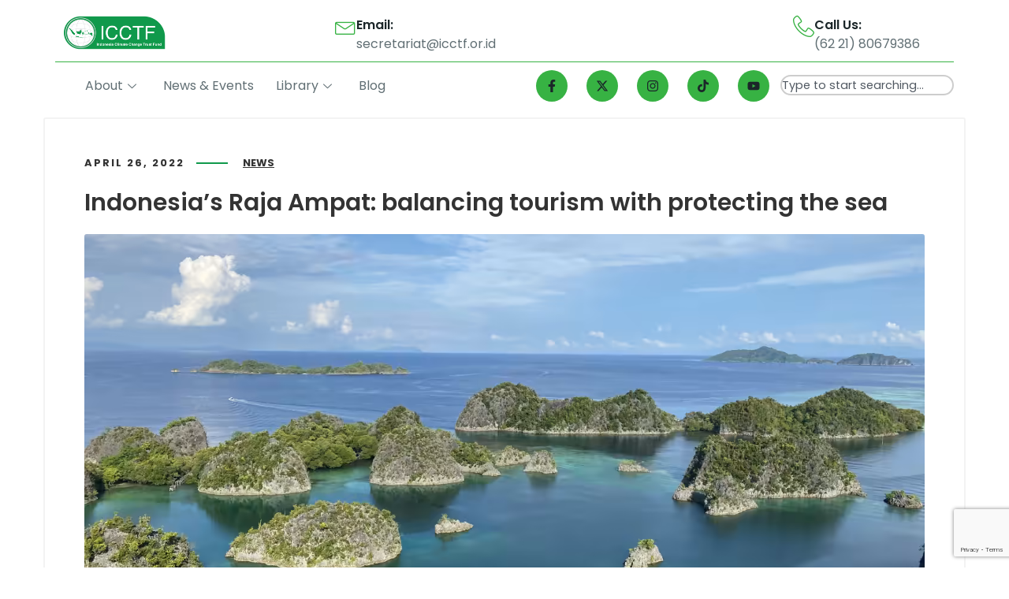

--- FILE ---
content_type: text/html; charset=UTF-8
request_url: https://www.icctf.or.id/indonesias-raja-ampat-balancing-tourism-with-protecting-the-sea/
body_size: 28312
content:

<!DOCTYPE html>
<html lang="en-US">

<head>
	<meta charset="UTF-8">
	<meta name="viewport" content="width=device-width, initial-scale=1.0"/>
				<link rel="canonical" href="https://www.icctf.or.id/indonesias-raja-ampat-balancing-tourism-with-protecting-the-sea/"/>
		<meta name="description" content="The view from the Piaynemo tourist site in the Raja Ampat archipelago of eastern Indonesia. (Photo by Randy Mulyanto) RANDY MULYANTO, Contributing writerApril 26, 2022 16:14 JST   RAJA AMPAT, Indonesia -- The tourism industry in the coral-studded, flora and fauna-rich Raja Ampat archipelago of eastern Indonesia is coun..."/>

		<meta property="og:locale" content="en_US"/>
		<meta property="og:type" content="website"/>
		<meta property="og:url" content="https://www.icctf.or.id/indonesias-raja-ampat-balancing-tourism-with-protecting-the-sea/"/>
		<meta property="og:site_name" content="ICCTF"/>
		<meta property="og:title" content="Indonesia&#8217;s Raja Ampat: balancing tourism with protecting the sea"/>
		<meta property="og:description" content="The view from the Piaynemo tourist site in the Raja Ampat archipelago of eastern Indonesia. (Photo by Randy Mulyanto) RANDY MULYANTO, Contributing writerApril 26, 2022 16:14 JST   RAJA AMPAT, Indonesia -- The tourism industry in the coral-studded, flora and fauna-rich Raja Ampat archipelago of eastern Indonesia is coun..."/>
		
					<meta property="og:image" content="https://www.icctf.or.id/wp-content/uploads/2022/04/R4-1024x576.png"/>
				
		<meta name="twitter:card" content="summary_large_image"/>
		<meta name="twitter:title" content="Indonesia&#8217;s Raja Ampat: balancing tourism with protecting the sea"/>
		<meta name="twitter:description" content="The view from the Piaynemo tourist site in the Raja Ampat archipelago of eastern Indonesia. (Photo by Randy Mulyanto) RANDY MULYANTO, Contributing writerApril 26, 2022 16:14 JST   RAJA AMPAT, Indonesia -- The tourism industry in the coral-studded, flora and fauna-rich Raja Ampat archipelago of eastern Indonesia is coun..."/>

					<meta name="twitter:image" content="https://www.icctf.or.id/wp-content/uploads/2022/04/R4-1024x576.png"/>
			<title>Indonesia&#8217;s Raja Ampat: balancing tourism with protecting the sea &#8211; ICCTF</title>

<meta name='robots' content='max-image-preview:large'/>
<link rel='dns-prefetch' href='//www.googletagmanager.com'/>
<link rel='dns-prefetch' href='//fonts.googleapis.com'/>
<link rel="alternate" type="application/rss+xml" title="ICCTF &raquo; Feed" href="https://www.icctf.or.id/feed/"/>
<link rel="alternate" type="application/rss+xml" title="ICCTF &raquo; Comments Feed" href="https://www.icctf.or.id/comments/feed/"/>
<link rel="alternate" title="oEmbed (JSON)" type="application/json+oembed" href="https://www.icctf.or.id/wp-json/oembed/1.0/embed?url=https%3A%2F%2Fwww.icctf.or.id%2Findonesias-raja-ampat-balancing-tourism-with-protecting-the-sea%2F"/>
<link rel="alternate" title="oEmbed (XML)" type="text/xml+oembed" href="https://www.icctf.or.id/wp-json/oembed/1.0/embed?url=https%3A%2F%2Fwww.icctf.or.id%2Findonesias-raja-ampat-balancing-tourism-with-protecting-the-sea%2F&#038;format=xml"/>
<style id='wp-img-auto-sizes-contain-inline-css' type='text/css'>img:is([sizes=auto i],[sizes^="auto," i]){contain-intrinsic-size:3000px 1500px}</style>
<link rel='stylesheet' id='font-awesome-5-all-css' href='https://www.icctf.or.id/wp-content/plugins/elementor/assets/lib/font-awesome/css/all.css?ver=3.34.1' type='text/css' media='all'/>
<link rel='stylesheet' id='font-awesome-4-shim-css' href='https://www.icctf.or.id/wp-content/plugins/elementor/assets/lib/font-awesome/css/v4-shims.css?ver=3.34.1' type='text/css' media='all'/>
<link rel='stylesheet' id='hfe-widgets-style-css' href='https://www.icctf.or.id/wp-content/plugins/header-footer-elementor/inc/widgets-css/frontend.css?ver=2.4.1' type='text/css' media='all'/>
<link rel='stylesheet' id='jkit-elements-main-css' href='https://www.icctf.or.id/wp-content/plugins/jeg-elementor-kit/assets/css/elements/main.css?ver=2.6.14' type='text/css' media='all'/>
<link rel='stylesheet' id='tf-font-awesome-css' href='https://www.icctf.or.id/wp-content/plugins/elementor/assets/lib/font-awesome/css/all.min.css?ver=6.9' type='text/css' media='all'/>
<link rel='stylesheet' id='tf-regular-css' href='https://www.icctf.or.id/wp-content/plugins/elementor/assets/lib/font-awesome/css/regular.min.css?ver=6.9' type='text/css' media='all'/>
<link rel='stylesheet' id='tf-header-footer-css' href='https://www.icctf.or.id/wp-content/plugins/themesflat-addons-for-elementor/assets/css/tf-header-footer.css?ver=6.9' type='text/css' media='all'/>
<style id='wp-emoji-styles-inline-css' type='text/css'>img.wp-smiley,img.emoji{display:inline!important;border:none!important;box-shadow:none!important;height:1em!important;width:1em!important;margin:0 .07em!important;vertical-align:-.1em!important;background:none!important;padding:0!important}</style>
<style id='classic-theme-styles-inline-css' type='text/css'>.wp-block-button__link{color:#fff;background-color:#32373c;border-radius:9999px;box-shadow:none;text-decoration:none;padding: calc(0.667em + 2px) calc(1.333em + 2px);font-size:1.125em}.wp-block-file__button{background:#32373c;color:#fff;text-decoration:none}</style>
<link rel='stylesheet' id='gutenkit-frontend-common-css' href='https://www.icctf.or.id/wp-content/plugins/gutenkit-blocks-addon/build/gutenkit/frontend-common.css?ver=a28538744097629e283d' type='text/css' media='all'/>
<link rel='stylesheet' id='dcs-frontend-css' href='https://www.icctf.or.id/wp-content/plugins/cf7-styler-for-divi/dist/css/builder4.css?ver=2.3.31769409510' type='text/css' media='all'/>
<link rel='stylesheet' id='dcs-builder-css' href='https://www.icctf.or.id/wp-content/plugins/cf7-styler-for-divi/dist/css/builder4.css?ver=2.3.31769409510' type='text/css' media='all'/>
<link rel='stylesheet' id='contact-form-7-css' href='https://www.icctf.or.id/wp-content/plugins/contact-form-7/includes/css/styles.css?ver=6.1.1' type='text/css' media='all'/>
<link rel='stylesheet' id='niche-frame-css' href='https://www.icctf.or.id/wp-content/plugins/primary-addon-for-elementor/assets/css/niche-frame.css?ver=1.2' type='text/css' media='all'/>
<link rel='stylesheet' id='font-awesome-css' href='https://www.icctf.or.id/wp-content/plugins/elementor/assets/lib/font-awesome/css/font-awesome.css?ver=4.7.0' type='text/css' media='all'/>
<link rel='stylesheet' id='animate-css' href='https://www.icctf.or.id/wp-content/plugins/gutenkit-blocks-addon/assets/css/animate.min.css?ver=2.4.1' type='text/css' media='all'/>
<link rel='stylesheet' id='themify-icons-css' href='https://www.icctf.or.id/wp-content/plugins/primary-addon-for-elementor/assets/css/themify-icons.min.css?ver=1.0.0' type='text/css' media='all'/>
<link rel='stylesheet' id='linea-css' href='https://www.icctf.or.id/wp-content/plugins/primary-addon-for-elementor/assets/css/linea.min.css?ver=1.0.0' type='text/css' media='all'/>
<link rel='stylesheet' id='hover-css' href='https://www.icctf.or.id/wp-content/plugins/primary-addon-for-elementor/assets/css/hover-min.css?ver=2.3.2' type='text/css' media='all'/>
<link rel='stylesheet' id='icofont-css' href='https://www.icctf.or.id/wp-content/plugins/primary-addon-for-elementor/assets/css/icofont.min.css?ver=1.0.1' type='text/css' media='all'/>
<link rel='stylesheet' id='magnific-popup-css' href='https://www.icctf.or.id/wp-content/plugins/themesflat-addons-for-elementor/assets/css/magnific.popup.css?ver=6.9' type='text/css' media='all'/>
<link rel='stylesheet' id='flickity-css' href='https://www.icctf.or.id/wp-content/plugins/primary-addon-for-elementor/assets/css/flickity.min.css?ver=2.2.1' type='text/css' media='all'/>
<link rel='stylesheet' id='owl-carousel-css' href='https://www.icctf.or.id/wp-content/plugins/themesflat-addons-for-elementor/assets/css/owl.carousel.css?ver=6.9' type='text/css' media='all'/>
<link rel='stylesheet' id='juxtapose-css' href='https://www.icctf.or.id/wp-content/plugins/primary-addon-for-elementor/assets/css/juxtapose.css?ver=1.2.1' type='text/css' media='all'/>
<link rel='stylesheet' id='prim-styles-css' href='https://www.icctf.or.id/wp-content/plugins/primary-addon-for-elementor/assets/css/styles.css?ver=1.2' type='text/css' media='all'/>
<link rel='stylesheet' id='prim-responsive-css' href='https://www.icctf.or.id/wp-content/plugins/primary-addon-for-elementor/assets/css/responsive.css?ver=1.2' type='text/css' media='all'/>
<link rel='stylesheet' id='elementor-frontend-css' href='https://www.icctf.or.id/wp-content/plugins/elementor/assets/css/frontend.css?ver=3.34.1' type='text/css' media='all'/>
<link rel='stylesheet' id='elementor-post-14639-css' href='https://www.icctf.or.id/wp-content/uploads/elementor/css/post-14639.css?ver=1768014265' type='text/css' media='all'/>
<link rel='stylesheet' id='tmea-parallax-bg-css' href='https://www.icctf.or.id/wp-content/plugins/theme-masters-elementor/assets/css/library/parallax-bg.min.css?ver=3.6' type='text/css' media='all'/>
<link rel='stylesheet' id='tmea-gradient-bg-anim-css' href='https://www.icctf.or.id/wp-content/plugins/theme-masters-elementor/assets/css/library/gradient-bg.min.css?ver=3.6' type='text/css' media='all'/>
<link rel='stylesheet' id='tme-lib-frontend-css' href='https://www.icctf.or.id/wp-content/plugins/theme-masters-elementor/assets/css/frontend.min.css?ver=3.6' type='text/css' media='all'/>
<link rel='stylesheet' id='woocommerce-layout-css' href='https://www.icctf.or.id/wp-content/plugins/woocommerce/assets/css/woocommerce-layout.css?ver=10.1.3' type='text/css' media='all'/>
<link rel='stylesheet' id='woocommerce-smallscreen-css' href='https://www.icctf.or.id/wp-content/plugins/woocommerce/assets/css/woocommerce-smallscreen.css?ver=10.1.3' type='text/css' media='only screen and (max-width: 768px)'/>
<link rel='stylesheet' id='woocommerce-general-css' href='https://www.icctf.or.id/wp-content/plugins/woocommerce/assets/css/woocommerce.css?ver=10.1.3' type='text/css' media='all'/>
<style id='woocommerce-inline-inline-css' type='text/css'>.woocommerce form .form-row .required{visibility:visible}</style>
<link rel='stylesheet' id='wp-job-manager-job-listings-css' href='https://www.icctf.or.id/wp-content/plugins/wp-job-manager/assets/dist/css/job-listings.css?ver=598383a28ac5f9f156e4' type='text/css' media='all'/>
<link rel='stylesheet' id='bwdcf_contact_form_style_css-css' href='https://www.icctf.or.id/wp-content/plugins/bwd-contact-form-7-styler/assets/public/css/style.css?ver=1.5' type='text/css' media='all'/>
<link rel='stylesheet' id='hfe-style-css' href='https://www.icctf.or.id/wp-content/plugins/header-footer-elementor/assets/css/header-footer-elementor.css?ver=2.4.1' type='text/css' media='all'/>
<link rel='stylesheet' id='elementor-post-13438-css' href='https://www.icctf.or.id/wp-content/uploads/elementor/css/post-13438.css?ver=1768014266' type='text/css' media='all'/>
<link rel='stylesheet' id='brands-styles-css' href='https://www.icctf.or.id/wp-content/plugins/woocommerce/assets/css/brands.css?ver=10.1.3' type='text/css' media='all'/>
<link rel='stylesheet' id='cute-alert-css' href='https://www.icctf.or.id/wp-content/plugins/metform/public/assets/lib/cute-alert/style.css?ver=4.0.6' type='text/css' media='all'/>
<link rel='stylesheet' id='text-editor-style-css' href='https://www.icctf.or.id/wp-content/plugins/metform/public/assets/css/text-editor.css?ver=4.0.6' type='text/css' media='all'/>
<link rel='stylesheet' id='font-awesome-free-css' href='https://www.icctf.or.id/wp-content/themes/icctf-v2/webfonts/font-awesome.min.css?ver=2.0.4' type='text/css' media='all'/>
<link rel='stylesheet' id='swm-theme-style-minify-css' href='https://www.icctf.or.id/wp-content/themes/icctf-v2/css/global-header-layout-min.css?ver=2.0.4' type='text/css' media='all'/>
<link rel='stylesheet' id='swm-google-fonts-css' href='//fonts.googleapis.com/css?family=Roboto%3A400%2C400italic%2C500%2C500italic%2C600%2C600italic%2C700%2C700italic%7CRoboto%3A600%7CRoboto%3A700%7CRoboto%3A700%7CRoboto%3A700&#038;display=swap&#038;subset=latin%2Clatin-ext&#038;ver=2.0.4' type='text/css' media='all'/>
<link rel='stylesheet' id='elementor-post-14471-css' href='https://www.icctf.or.id/wp-content/uploads/elementor/css/post-14471.css?ver=1768014266' type='text/css' media='all'/>
<link rel='stylesheet' id='elementor-post-12811-css' href='https://www.icctf.or.id/wp-content/uploads/elementor/css/post-12811.css?ver=1768014266' type='text/css' media='all'/>
<link rel='stylesheet' id='hfe-elementor-icons-css' href='https://www.icctf.or.id/wp-content/plugins/elementor/assets/lib/eicons/css/elementor-icons.min.css?ver=5.34.0' type='text/css' media='all'/>
<link rel='stylesheet' id='hfe-icons-list-css' href='https://www.icctf.or.id/wp-content/plugins/elementor/assets/css/widget-icon-list.min.css?ver=3.24.3' type='text/css' media='all'/>
<link rel='stylesheet' id='hfe-social-icons-css' href='https://www.icctf.or.id/wp-content/plugins/elementor/assets/css/widget-social-icons.min.css?ver=3.24.0' type='text/css' media='all'/>
<link rel='stylesheet' id='hfe-social-share-icons-brands-css' href='https://www.icctf.or.id/wp-content/plugins/elementor/assets/lib/font-awesome/css/brands.css?ver=5.15.3' type='text/css' media='all'/>
<link rel='stylesheet' id='hfe-social-share-icons-fontawesome-css' href='https://www.icctf.or.id/wp-content/plugins/elementor/assets/lib/font-awesome/css/fontawesome.css?ver=5.15.3' type='text/css' media='all'/>
<link rel='stylesheet' id='hfe-nav-menu-icons-css' href='https://www.icctf.or.id/wp-content/plugins/elementor/assets/lib/font-awesome/css/solid.css?ver=5.15.3' type='text/css' media='all'/>
<link rel='stylesheet' id='hfe-widget-blockquote-css' href='https://www.icctf.or.id/wp-content/plugins/elementor-pro/assets/css/widget-blockquote.min.css?ver=3.25.0' type='text/css' media='all'/>
<link rel='stylesheet' id='hfe-mega-menu-css' href='https://www.icctf.or.id/wp-content/plugins/elementor-pro/assets/css/widget-mega-menu.min.css?ver=3.26.2' type='text/css' media='all'/>
<link rel='stylesheet' id='hfe-nav-menu-widget-css' href='https://www.icctf.or.id/wp-content/plugins/elementor-pro/assets/css/widget-nav-menu.min.css?ver=3.26.0' type='text/css' media='all'/>
<link rel='stylesheet' id='ekit-widget-styles-css' href='https://www.icctf.or.id/wp-content/plugins/elementskit-lite/widgets/init/assets/css/widget-styles.css?ver=3.7.2' type='text/css' media='all'/>
<link rel='stylesheet' id='ekit-responsive-css' href='https://www.icctf.or.id/wp-content/plugins/elementskit-lite/widgets/init/assets/css/responsive.css?ver=3.7.2' type='text/css' media='all'/>
<link rel='stylesheet' id='bdt-uikit-css' href='https://www.icctf.or.id/wp-content/plugins/bdthemes-prime-slider-lite/assets/css/bdt-uikit.css?ver=3.21.7' type='text/css' media='all'/>
<link rel='stylesheet' id='prime-slider-site-css' href='https://www.icctf.or.id/wp-content/plugins/bdthemes-prime-slider-lite/assets/css/prime-slider-site.css?ver=3.18.5' type='text/css' media='all'/>
<link rel='stylesheet' id='elementor-gf-local-poppins-css' href='https://www.icctf.or.id/wp-content/uploads/elementor/google-fonts/css/poppins.css?ver=1740981070' type='text/css' media='all'/>
<link rel='stylesheet' id='elementor-gf-local-inter-css' href='https://www.icctf.or.id/wp-content/uploads/elementor/google-fonts/css/inter.css?ver=1740981088' type='text/css' media='all'/>
<script type="text/javascript" src="https://www.icctf.or.id/wp-content/plugins/elementor/assets/lib/font-awesome/js/v4-shims.js?ver=3.34.1" id="font-awesome-4-shim-js"></script>
<script type="text/javascript" src="https://www.icctf.or.id/wp-includes/js/jquery/jquery.js?ver=3.7.1" id="jquery-core-js"></script>
<script type="text/javascript" src="https://www.icctf.or.id/wp-includes/js/jquery/jquery-migrate.js?ver=3.4.1" id="jquery-migrate-js"></script>
<script type="text/javascript" id="jquery-js-after">//<![CDATA[
!function($){"use strict";$(document).ready(function(){$(this).scrollTop()>100&&$(".hfe-scroll-to-top-wrap").removeClass("hfe-scroll-to-top-hide"),$(window).scroll(function(){$(this).scrollTop()<100?$(".hfe-scroll-to-top-wrap").fadeOut(300):$(".hfe-scroll-to-top-wrap").fadeIn(300)}),$(".hfe-scroll-to-top-wrap").on("click",function(){$("html, body").animate({scrollTop:0},300);return!1})})}(jQuery);!function($){'use strict';$(document).ready(function(){var bar=$('.hfe-reading-progress-bar');if(!bar.length)return;$(window).on('scroll',function(){var s=$(window).scrollTop(),d=$(document).height()-$(window).height(),p=d?s/d*100:0;bar.css('width',p+'%')});});}(jQuery);
//]]></script>
<script type="text/javascript" src="https://www.icctf.or.id/wp-includes/js/dist/development/react-refresh-runtime.js?ver=8f1acdfb845f670b0ef2" id="wp-react-refresh-runtime-js"></script>
<script type="text/javascript" src="https://www.icctf.or.id/wp-includes/js/dist/development/react-refresh-entry.js?ver=a100113810d2b7fe3a75" id="wp-react-refresh-entry-js"></script>
<script type="text/javascript" src="https://www.icctf.or.id/wp-content/plugins/revslider/public/assets/js/rbtools.min.js?ver=6.5.6" async id="tp-tools-js"></script>
<script type="text/javascript" src="https://www.icctf.or.id/wp-content/plugins/revslider/public/assets/js/rs6.min.js?ver=6.5.6" async id="revmin-js"></script>
<script type="text/javascript" src="https://www.icctf.or.id/wp-content/plugins/woocommerce/assets/js/jquery-blockui/jquery.blockUI.js?ver=2.7.0-wc.10.1.3" id="jquery-blockui-js" data-wp-strategy="defer"></script>
<script type="text/javascript" id="wc-add-to-cart-js-extra">//<![CDATA[
var wc_add_to_cart_params={"ajax_url":"/wp-admin/admin-ajax.php","wc_ajax_url":"/?wc-ajax=%%endpoint%%","i18n_view_cart":"View cart","cart_url":"https://www.icctf.or.id","is_cart":"","cart_redirect_after_add":"no"};
//]]></script>
<script type="text/javascript" src="https://www.icctf.or.id/wp-content/plugins/woocommerce/assets/js/frontend/add-to-cart.js?ver=10.1.3" id="wc-add-to-cart-js" defer="defer" data-wp-strategy="defer"></script>
<script type="text/javascript" src="https://www.icctf.or.id/wp-content/plugins/woocommerce/assets/js/js-cookie/js.cookie.js?ver=2.1.4-wc.10.1.3" id="js-cookie-js" data-wp-strategy="defer"></script>

<!-- Google tag (gtag.js) snippet added by Site Kit -->
<!-- Google Analytics snippet added by Site Kit -->
<script type="text/javascript" src="https://www.googletagmanager.com/gtag/js?id=GT-TWD2XPWK" id="google_gtagjs-js" async></script>
<script type="text/javascript" id="google_gtagjs-js-after">
/* <![CDATA[ */
window.dataLayer = window.dataLayer || [];function gtag(){dataLayer.push(arguments);}
gtag("set","linker",{"domains":["www.icctf.or.id"]});
gtag("js", new Date());
gtag("set", "developer_id.dZTNiMT", true);
gtag("config", "GT-TWD2XPWK");
 window._googlesitekit = window._googlesitekit || {}; window._googlesitekit.throttledEvents = []; window._googlesitekit.gtagEvent = (name, data) => { var key = JSON.stringify( { name, data } ); if ( !! window._googlesitekit.throttledEvents[ key ] ) { return; } window._googlesitekit.throttledEvents[ key ] = true; setTimeout( () => { delete window._googlesitekit.throttledEvents[ key ]; }, 5 ); gtag( "event", name, { ...data, event_source: "site-kit" } ); }; 
//# sourceURL=google_gtagjs-js-after
/* ]]> */
</script>
<script type="text/javascript" src="https://www.icctf.or.id/wp-content/plugins/bdthemes-prime-slider-lite/assets/js/bdt-uikit.min.js?ver=3.21.7" id="bdt-uikit-js"></script>
<link rel="https://api.w.org/" href="https://www.icctf.or.id/wp-json/"/><link rel="alternate" title="JSON" type="application/json" href="https://www.icctf.or.id/wp-json/wp/v2/posts/10080"/><link rel="EditURI" type="application/rsd+xml" title="RSD" href="https://www.icctf.or.id/xmlrpc.php?rsd"/>
<meta name="generator" content="WordPress 6.9"/>
<meta name="generator" content="WooCommerce 10.1.3"/>
<link rel="canonical" href="https://www.icctf.or.id/indonesias-raja-ampat-balancing-tourism-with-protecting-the-sea/"/>
<link rel='shortlink' href='https://www.icctf.or.id/?p=10080'/>
<meta name="generator" content="Redux 4.5.7"/><style>#category-posts-2-internal ul{padding:0}#category-posts-2-internal .cat-post-item img{max-width:initial;max-height:initial;margin:initial}#category-posts-2-internal .cat-post-author{margin-bottom:0}#category-posts-2-internal .cat-post-thumbnail{margin:5px 10px 5px 0}#category-posts-2-internal .cat-post-item:before{content:"";clear:both}#category-posts-2-internal .cat-post-excerpt-more{display:inline-block}#category-posts-2-internal .cat-post-item{list-style:none;margin:3px 0 10px;padding:3px 0}#category-posts-2-internal .cat-post-current .cat-post-title{font-weight:bold;text-transform:uppercase}#category-posts-2-internal [class*="cat-post-tax"]{font-size:.85em}#category-posts-2-internal [class*="cat-post-tax"] *{display:inline-block}#category-posts-2-internal .cat-post-item:after{content:"";display:table;clear:both}#category-posts-2-internal .cat-post-item .cat-post-title{overflow:hidden;text-overflow:ellipsis;white-space:initial;display:-webkit-box;-webkit-line-clamp:2;-webkit-box-orient:vertical;padding-bottom:0!important}#category-posts-2-internal .cat-post-item:after{content:"";display:table;clear:both}#category-posts-2-internal .cat-post-thumbnail{display:block;float:left;margin:5px 10px 5px 0}#category-posts-2-internal .cat-post-crop{overflow:hidden;display:block}#category-posts-2-internal p{margin:5px 0 0 0}#category-posts-2-internal li>div{margin:5px 0 0 0;clear:both}#category-posts-2-internal .dashicons{vertical-align:middle}</style>
		<meta name="generator" content="Site Kit by Google 1.161.0"/><script type='text/javascript'>var breakpoints=[{"label":"Desktop","slug":"Desktop","value":"base","direction":"max","isActive":true,"isRequired":true},{"label":"Tablet","slug":"Tablet","value":"1024","direction":"max","isActive":true,"isRequired":true},{"label":"Mobile","slug":"Mobile","value":"767","direction":"max","isActive":true,"isRequired":true}];</script><!-- Analytics by WP Statistics - https://wp-statistics.com -->
	<noscript><style>.woocommerce-product-gallery{opacity:1!important}</style></noscript>
	
<!-- Google AdSense meta tags added by Site Kit -->
<meta name="google-adsense-platform-account" content="ca-host-pub-2644536267352236">
<meta name="google-adsense-platform-domain" content="sitekit.withgoogle.com">
<!-- End Google AdSense meta tags added by Site Kit -->
<meta name="generator" content="Elementor 3.34.1; features: e_font_icon_svg, additional_custom_breakpoints; settings: css_print_method-external, google_font-enabled, font_display-auto">
			<style>.e-con.e-parent:nth-of-type(n+4):not(.e-lazyloaded):not(.e-no-lazyload),
				.e-con.e-parent:nth-of-type(n+4):not(.e-lazyloaded):not(.e-no-lazyload) * {background-image:none!important}@media screen and (max-height:1024px){.e-con.e-parent:nth-of-type(n+3):not(.e-lazyloaded):not(.e-no-lazyload),
					.e-con.e-parent:nth-of-type(n+3):not(.e-lazyloaded):not(.e-no-lazyload) * {background-image:none!important}}@media screen and (max-height:640px){.e-con.e-parent:nth-of-type(n+2):not(.e-lazyloaded):not(.e-no-lazyload),
					.e-con.e-parent:nth-of-type(n+2):not(.e-lazyloaded):not(.e-no-lazyload) * {background-image:none!important}}</style>
			<style class='wp-fonts-local' type='text/css'>@font-face{font-family:Inter;font-style:normal;font-weight:300 900;font-display:fallback;src:url(https://www.icctf.or.id/wp-content/plugins/woocommerce/assets/fonts/Inter-VariableFont_slnt,wght.woff2) format('woff2');font-stretch:normal}@font-face{font-family:Cardo;font-style:normal;font-weight:400;font-display:fallback;src:url(https://www.icctf.or.id/wp-content/plugins/woocommerce/assets/fonts/cardo_normal_400.woff2) format('woff2')}</style>
<link rel="icon" href="https://www.icctf.or.id/wp-content/uploads/2021/09/cropped-faviconICCTF-1-32x32.png" sizes="32x32"/>
<link rel="icon" href="https://www.icctf.or.id/wp-content/uploads/2021/09/cropped-faviconICCTF-1-192x192.png" sizes="192x192"/>
<link rel="apple-touch-icon" href="https://www.icctf.or.id/wp-content/uploads/2021/09/cropped-faviconICCTF-1-180x180.png"/>
<meta name="msapplication-TileImage" content="https://www.icctf.or.id/wp-content/uploads/2021/09/cropped-faviconICCTF-1-270x270.png"/>
<script type="text/javascript">function setREVStartSize(e){window.RSIW=window.RSIW===undefined?window.innerWidth:window.RSIW;window.RSIH=window.RSIH===undefined?window.innerHeight:window.RSIH;try{var pw=document.getElementById(e.c).parentNode.offsetWidth,newh;pw=pw===0||isNaN(pw)?window.RSIW:pw;e.tabw=e.tabw===undefined?0:parseInt(e.tabw);e.thumbw=e.thumbw===undefined?0:parseInt(e.thumbw);e.tabh=e.tabh===undefined?0:parseInt(e.tabh);e.thumbh=e.thumbh===undefined?0:parseInt(e.thumbh);e.tabhide=e.tabhide===undefined?0:parseInt(e.tabhide);e.thumbhide=e.thumbhide===undefined?0:parseInt(e.thumbhide);e.mh=e.mh===undefined||e.mh==""||e.mh==="auto"?0:parseInt(e.mh,0);if(e.layout==="fullscreen"||e.l==="fullscreen")newh=Math.max(e.mh,window.RSIH);else{e.gw=Array.isArray(e.gw)?e.gw:[e.gw];for(var i in e.rl)if(e.gw[i]===undefined||e.gw[i]===0)e.gw[i]=e.gw[i-1];e.gh=e.el===undefined||e.el===""||(Array.isArray(e.el)&&e.el.length==0)?e.gh:e.el;e.gh=Array.isArray(e.gh)?e.gh:[e.gh];for(var i in e.rl)if(e.gh[i]===undefined||e.gh[i]===0)e.gh[i]=e.gh[i-1];var nl=new Array(e.rl.length),ix=0,sl;e.tabw=e.tabhide>=pw?0:e.tabw;e.thumbw=e.thumbhide>=pw?0:e.thumbw;e.tabh=e.tabhide>=pw?0:e.tabh;e.thumbh=e.thumbhide>=pw?0:e.thumbh;for(var i in e.rl)nl[i]=e.rl[i]<window.RSIW?0:e.rl[i];sl=nl[0];for(var i in nl)if(sl>nl[i]&&nl[i]>0){sl=nl[i];ix=i;}var m=pw>(e.gw[ix]+e.tabw+e.thumbw)?1:(pw-(e.tabw+e.thumbw))/(e.gw[ix]);newh=(e.gh[ix]*m)+(e.tabh+e.thumbh);}var el=document.getElementById(e.c);if(el!==null&&el)el.style.height=newh+"px";el=document.getElementById(e.c+"_wrapper");if(el!==null&&el){el.style.height=newh+"px";el.style.display="block";}}catch(e){console.log("Failure at Presize of Slider:"+e)}};</script>
<style id="swm_customizer_css_output" type="text/css">@media (min-width:1200px){.swm-container{max-width:1200px;}}a.swm-go-top-scroll-btn{background:#eea32d;color:#ffffff;}body{font-size:16px;line-height:1.7;}.swm-site-content h1{font-size:40px;line-height:55px;}.swm-site-content h2{font-size:33px;line-height:50px;}.swm-site-content h3{font-size:29px;line-height:40px;}.swm-site-content h4{font-size:25px;line-height:36px;}.swm-site-content h5{font-size:22px;line-height:30px;}.swm-site-content h6{font-size:19px;line-height:25px;}h4.vc_tta-panel-title{font-size:16px;}body{font-family:Roboto;font-style:normal !important;font-weight:400;}.swm-site-content .sidebar .swm-sidebar-ttl h3,.swm-sidepanel .swm-sidepanel-ttl h3,.footer .swm-footer-widget h3,.gyan_widget_tabs .gyan_wid_tabs li,.gyan-heading-text,.swm-heading-text,blockquote.wp-block-quote.is-style-large p,p.has-large-font-size,.has-drop-cap:not(:focus)::first-letter{font-family:Roboto;font-style:normal !important;font-weight:700;}h1,h2,h3,h4,h5,h6,.gyan_fancy_heading_text,.gyan-heading-font,.gyan-font-heading,.swm-heading-font,.swm-font-heading,.swm-pf-only-title,.gyan_events_main_title{font-family:Roboto;font-style:normal !important;font-weight:700;}h4.vc_tta-panel-title{font-family:Roboto;font-weight:400;}.swm-site-content blockquote,.swm-site-content blockquote p{font-family:Roboto;font-weight:400;}.swm-container{padding:0 15px;}@media only screen and (min-width:980px){.swm-topbar-content .left:after,.swm-topbar-content .left:before{left:-15px;width:calc(100% + 15px);}.swm-topbar-content .left:after{left:-6px;}}.swm-main-container.swm-site-content{padding-top:0px;padding-bottom:0px;}@media only screen and (max-width:767px){.swm-main-container.swm-site-content{padding-top:0px;padding-bottom:0px;}}@media only screen and (max-width:480px){.swm-main-container.swm-site-content{padding-top:0px;padding-bottom:0px;}}@media only screen and (min-width:980px){.swm-custom-two-third{width:68.79803%;}#sidebar{width:28%;}}.swm-site-content h1,.swm-site-content h2,.swm-site-content h3,.swm-site-content h4,.swm-site-content h5,.swm-site-content h6,.swm-site-content h1 a,.swm-site-content h2 a,.swm-site-content h3 a,.swm-site-content h4 a,.swm-site-content h5 a,.swm-site-content h6 a{color:#015640;}.swm-site-content a{color:#333333;}.swm-site-content,.swm-content-color,.swm-content-color a,.swm-related-link a{color:#333333}.swm-site-content a:hover,ul.swm-search-list li h4 a:hover,.swm-content-color a:hover,.swm-related-link a:hover{color:#10994b;}a.swm-button span:hover,button.swm-button:hover,.swm-site-content a.button:hover,.swm-site-content a.button.button-alt,.swm-site-content a.button.button-alt:hover,.swm-sidepanel .tagcloud a,.sidebar .tagcloud a,.sidebar .tagcloud a:hover,.sidebar a.swm-button-hover-white,a.swm-button:hover,.swm-post-single-tags a:hover,blockquote:before,a.comment-reply-link:hover,.sidebar #wp-calendar caption,.swm-sidepanel #wp-calendar caption,ul.swm-post-author-icon li:hover a,.swm-pagination .page-numbers.current,.swm-pagination-menu>span,.swm-pagination-menu>a:hover,.swm-next-prev-pagination a:hover,.swm-pagination a.page-numbers:hover,span.post-page-numbers.current,.swm-pagination-menu a:hover,.swm-site-content a.post-page-numbers:hover,.gyan-pagination-menu>a:hover,.gyan-next-prev-pagination a:hover,.gyan-pagination .page-numbers.current,.gyan-pagination-menu>span,.gyan-pagination a.page-numbers:hover,.gyan-pagination-menu a:hover,.wp-block-pullquote::before,.wp-block-button a,.is-style-outline .wp-block-button__link:hover,.wp-block-file a.wp-block-file__button,.footer #wp-calendar caption{background:#10994b;color:#ffffff;}.swm-primary-skin-col,.sidebar .gyan-posts-slider-widget .owl-next,.sidebar .gyan-posts-slider-widget .owl-prev,.sidebar .gyan-posts-slider-widget-meta-cat a,.is-style-outline .wp-block-button__link,.has-drop-cap:not(:focus)::first-letter,.swm-site-content table tr th a,#commentform p.logged-in-as a,a.swm-pp-link-title span.swm-heading-text:hover,.comment-form-author:before,.comment-form-email:before,.comment-form-comment:before,.swm-post-meta i,a.swm-pp-link-title span:hover{color:#10994b;}.swm-post-date-line:before,.swm-mobi-nav-close{background:#10994b;}.swm-next-prev-box:hover a .swm-pp-arrow i{color:#ffffff;}.swm-mobi-nav-close:before,.swm-mobi-nav-close:after{background:#ffffff;}input[type=text]:focus,input[type="password"]:focus,input[type="email"]:focus,input[type="number"]:focus,input[type="url"]:focus,input[type="tel"]:focus,input[type="search"]:focus,textarea:focus,.comment-form textarea:focus,.post-password-form input[type=password]:focus,#commentform input[type="text"]:focus,input[type="password"]:focus,#commentform textarea:focus,.widget_search .swm-search-form input[type="text"]:focus,ul.swm-post-author-icon li:hover a,.swm-post-single-tags a:hover,.sidebar .gyan-posts-slider-widget .owl-dot.active,.swm-sidepanel .gyan-posts-slider-widget .owl-dot.active,.sticky .swm-post-content-block,blockquote,.swm-site-content blockquote,.is-style-outline .wp-block-button__link,.is-style-outline .wp-block-button__link:hover{border-color:#10994b;}a.swm-button span,button.swm-button,.swm-site-content a.button,.swm-site-content a.button.button-alt2,.swm-site-content a.button.button-alt2:hover,button.button,.swm-next-prev-box:hover .swm-pp-arrow,a.swm-button,.swm-post-meta-date,.sidebar table#wp-calendar thead th,.swm-sidepanel #wp-calendar thead,.swm-sidepanel .tagcloud a:hover,.sidebar .tagcloud a:hover,.wp-block-pullquote.is-style-solid-color:not(.has-background-color),.wp-block-button a:hover,.wp-block-file a.wp-block-file__button:hover{background:#015640;color:#ffffff;}.swm-pp-view-all a i,.comment-date i,.swm-site-content h5 a:hover,.swm-search-page-readmore a:hover,.sidebar .widget_search .swm-search-form button.swm-search-button,.swm-sidepanel .widget_search .swm-search-form button.swm-search-button,.swm-next-prev-box a .swm-pp-arrow i,.swm-pp-arrow i,.swm-pp-link-title i.fa,a.comment-edit-link,.sidebar a.swm-button-hover-white:hover,.sidebar .gyan-posts-slider-widget .owl-next:hover,.sidebar .gyan-posts-slider-widget .owl-prev:hover,.sidebar .gyan-posts-slider-widget-meta-cat a:hover,#commentform p.logged-in-as a:hover{color:#015640;}.swm-pp-view-all a span:hover,.gyan-recent-post-style-two .gyan-recent-post-meta ul li:after,blockquote:after{background:#015640;}.sidebar a.swm-button-hover-white:hover{background:#ffffff;}.swm-about-author-left,.swm-about-author-left a,.swm-about-author-left a:hover,.swm-pp-view-all a span:hover i,.swm-secondary-skin-text{color:#ffffff;}::selection{background:#10994b;color:#ffffff;}::-moz-selection{background:#10994b;color:#ffffff;}button,html input[type="button"],input[type=button],input[type="reset"],input[type="submit"],a.button,button.button,.button,.gyan-button,a.gyan-button,input.gyan-button,button.gyan-button,input.gyan-button[type="submit"],a.swm-button{background:#10994b;color:#ffffff;}.swm-site-content button:hover,html input[type="button"]:hover,input[type=button]:hover,input[type="reset"]:hover,input[type="submit"]:hover,a.button:hover,button.button:hover,.button:hover,.gyan-button:hover,a.gyan-button:hover,input.gyan-button:hover,button.gyan-button:hover,input.gyan-button[type="submit"]:hover,a.swm-button:hover{background:#015640;color:#ffffff;}.swm-header-main-container{background:transparent;}@media only screen and (max-width:767px){body.transparentHeader .swm-header{background:#252628;}}.swm-logo{width:180px;}@media only screen and (min-width:768px){.header-main,.swm-header-logo-section,.swm-header-search,.swm-header-button-wrap,#swm-mobi-nav-btn,#swm-sidepanel-trigger,.swm-sidepanel-trigger-wrap,.swm_header_contact_info{height:126px;}}@media only screen and (max-width:767px){.header-main,.swm-header-logo-section,.swm-header-button-wrap,.swm-header-search,#swm-mobi-nav-btn,#swm-sidepanel-trigger,.swm-sidepanel-trigger-wrap{height:107px;}}@media only screen and (max-width:480px){.header-main,.swm-header-logo-section,.swm-header-button-wrap,.swm-header-search,#swm-mobi-nav-btn,#swm-sidepanel-trigger,.swm-sidepanel-trigger-wrap{height:80px;}}@media (min-width:1200px){body:not(.swm-l-boxed) .header_2_alt #swm-main-nav-holder.sticky-on .swm-infostack-menu,body:not(.swm-l-boxed) .header_2 #swm-main-nav-holder.sticky-on .swm-infostack-menu,body:not(.swm-l-boxed) .header_2_t #swm-main-nav-holder.sticky-on .swm-infostack-menu {max-width:1170px;}}@media (max-width:1199px){body:not(.swm-l-boxed) .header_2_alt #swm-main-nav-holder.sticky-on .swm-infostack-menu,body:not(.swm-l-boxed) .header_2 #swm-main-nav-holder.sticky-on .swm-infostack-menu,body:not(.swm-l-boxed) .header_2_t #swm-main-nav-holder.sticky-on .swm-infostack-menu {max-width:calc(100% - 30px);}}.swm-primary-nav>li.pm-dropdown ul li a span,ul.swm-primary-nav>li>a{font-family:Roboto;font-style:normal;font-weight:600;}ul.swm-primary-nav>li{line-height:126px;}ul.swm-primary-nav>li>a{color:#ffffff;font-size:18px;margin:0 19px;text-transform:uppercase;}ul.swm-primary-nav>li>a:hover,ul.swm-primary-nav>li.swm-m-active>a{color:#ffffff;}.swm-sp-icon-box:hover .swm-sp-icon-inner,.swm-sp-icon-box:hover .swm-sp-icon-inner:after,.swm-sp-icon-box:hover .swm-sp-icon-inner:before,.s_two .swm-sp-icon-box:hover .swm-sp-icon-inner span{background:#ffffff;}.swm-sp-icon-box:hover,.swm-header-search span:hover,span.swm-mobi-nav-btn-box>span:hover{color:#ffffff;border-color:#ffffff;}span.swm-mobi-nav-btn-box>span:hover:before,span.swm-mobi-nav-btn-box>span:hover:after,span.swm-mobi-nav-btn-box>span:hover>span{background:#ffffff;}.swm-primary-nav>li>a>span:before,.swm-primary-nav>li.swm-m-active>a>span:before,.swm-primary-nav>li>a:before,.swm-primary-nav>li.swm-m-active>a:before{background:#ffffff;}.swm-primary-nav>li.pm-dropdown>a>span:after{display:inline-block;}.swm-header-search{color:#ffffff;}#swm-mobi-nav-icon span.swm-mobi-nav-btn-box>span{border-color:#ffffff;}span.swm-mobi-nav-btn-box>span:before,span.swm-mobi-nav-btn-box>span:after,span.swm-mobi-nav-btn-box>span>span{background-color:#ffffff;}.swm-infostack-menu,.header_2_alt .swm-infostack-menu:before,.swm-infostack-menu:after{background:rgba(255,255,255,1);}.swm-primary-nav>li.pm-dropdown ul,.swm-primary-nav>li.megamenu-on ul>li>ul>li{font-size:14px;text-transform:none;}.swm-primary-nav>li li a,#swm-mobi-nav ul li a,#swm-mobi-nav .swm-mini-menu-arrow{color:#ffffff}.swm-primary-nav>li.megamenu-on>ul>li{line-height:24px;}.swm-primary-nav>li.pm-dropdown ul>li:hover>a,.swm-primary-nav>li.megamenu-on ul a:hover,.swm-primary-nav>li.megamenu-on ul>li>ul>li:hover>a{color:#10994b;}.swm-primary-nav>li.pm-dropdown ul,.swm-primary-nav>li.megamenu-on>ul{background-color:#015640;}.swm-primary-nav>li.megamenu-on>ul>li span.megamenu-column-header a{font-size:18px;color:#ffffff;}.swm-primary-nav>li.megamenu-on>ul>li>ul li a span{padding-top:8px;padding-bottom:8px;line-height:24px;}.swm-primary-nav>li.pm-dropdown ul li a{padding-top:12px;padding-bottom:12px;}.swm-primary-nav>li.pm-dropdown ul{width:256px;left:19px;}.swm-primary-nav>li.megamenu-on>ul>li>ul>li>a>span:before{display:none;}.swm-primary-nav>li.megamenu-on>ul>li>ul li a span{padding-left:20px;}#swm-mobi-nav ul li{font-size:14px;text-transform:none;}@media only screen and (max-width:979px){#swm-mobi-nav-icon{display:block;}.swm-primary-nav-wrap{display:none;}.swm-header-menu-section-wrap {margin-bottom:0;}ul.swm-primary-nav>li>a>span>i{width:auto;display:inline-block;height:auto;margin-right:8px;}.swm-main-nav{float:right;}}#swm-main-nav-holder.sticky-on ul.swm-primary-nav>li>a{font-size:15px;color:#032e42;}#swm-main-nav-holder.sticky-on ul.swm-primary-nav>li>a:hover,#swm-main-nav-holder.sticky-on ul.swm-primary-nav>li.swm-m-active>a{color:#d83030;}#swm-main-nav-holder.sticky-on .swm-sp-icon-box:hover,#swm-main-nav-holder.sticky-on .swm-header-search span:hover,#swm-main-nav-holder.sticky-on span.swm-mobi-nav-btn-box>span:hover{color:#d83030;border-color:#d83030;}#swm-main-nav-holder.sticky-on .swm-sp-icon-box:hover .swm-sp-icon-inner,#swm-main-nav-holder.sticky-on .swm-sp-icon-box:hover .swm-sp-icon-inner:after,#swm-main-nav-holder.sticky-on .swm-sp-icon-box:hover .swm-sp-icon-inner:before,#swm-main-nav-holder.sticky-on .s_two .swm-sp-icon-box:hover .swm-sp-icon-inner span{background-color:#d83030;}#swm-main-nav-holder.sticky-on{background:#ffffff;}#swm-main-nav-holder.sticky-on .swm-primary-nav>li>a>span:before,#swm-main-nav-holder.sticky-on .swm-primary-nav>li.swm-m-active>a>span:before,#swm-main-nav-holder.sticky-on .swm-primary-nav>li>a:before,#swm-main-nav-holder.sticky-on .swm-primary-nav>li.swm-m-active>a:before{background:#d83030;}#swm-main-nav-holder.sticky-on .swm-header-search{color:#032e42;}#swm-main-nav-holder.sticky-on .swm-sp-icon-box{border-color:#032e42;}#swm-main-nav-holder.sticky-on .swm-sp-icon-box .swm-sp-icon-inner,#swm-main-nav-holder.sticky-on .swm-sp-icon-box .swm-sp-icon-inner:after,#swm-main-nav-holder.sticky-on .swm-sp-icon-box .swm-sp-icon-inner:before,#swm-main-nav-holder.sticky-on .s_two .swm-sp-icon-box .swm-sp-icon-inner span{background-color:#032e42;}.swm_searchbox_holder{background-color:rgba(1,86,64,0.99);color:#ffffff;}@media only screen and (min-width:768px){.swm_overlay_search_box button.swm-search-button[type="submit"],.swm_overlay_search_box input.swm-search-form-input[type="text"],.swm_overlay_search_box .swm_search_form{font-size:21px;}}.swm_overlay_search_box{border-color:#10994b;}.swm_overlay_search_box button.swm-search-button[type="submit"],.swm_overlay_search_box input.swm-search-form-input[type="text"],.swm_overlay_search_box input.swm-search-form-input[type="text"]:focus{color:#ffffff;}.swm_overlay_search_box input.swm-search-form-input[type="text"]{color:#ffffff;text-shadow:none;}.swm_overlay_search_box input::-webkit-input-placeholder{color:#ffffff;}.swm_overlay_search_box input::-moz-placeholder{color:#ffffff;}.swm_overlay_search_box input::-ms-placeholder{color:#ffffff;}.swm_overlay_search_box input::placeholder{color:#ffffff;}.swm_overlay_search_box{max-width:905px;}.swm_searchbox_close{color:#ffffff;}.swm-sidepanel{max-width:500px;}#swm-sidepanel-container{width:500px;right:-530px;}.swm-sp-icon-box .swm-sp-icon-inner,.swm-sp-icon-box .swm-sp-icon-inner:after,.swm-sp-icon-box .swm-sp-icon-inner:before,.s_two .swm-sp-icon-box .swm-sp-icon-inner span{background-color:#ffffff;}.swm-sidePanelOn .swm-sidepanel-body-overlay{background:rgba(0,0,0,0.8);}.swm-sidepanel-close a i{border-color:#e6e6e6;color:#d83030;}@media only screen and (max-width:979px){.swm-sidepanel,#swm-sidepanel-trigger,.swm-sidepanel-body-overlay{display:none;}}.swm-sidepanel,.widget-search .swm-search-form button.swm-search-button,.swm-sidepanel .widget_product_search #swm_product_search_form button.swm-search-button,#widget_search_form input[type="text"],.swm-sidepanel .gyan_recent_posts_tiny_title a{color:#676767;}.swm-sp-icon-box{border-color:#ffffff;}.swm-sidepanel .swm-sidepanel-ttl h3 span,.swm-sidepanel .swm-archives-content h4{color:#032e42;font-size:19px;letter-spacing:0px;text-transform:none;}.swm-sidepanel .recent_posts_slider a,.swm-sidepanel a,.swm-sidepanel .tp_recent_tweets .twitter_time{color:#676767;}.swm-sidepanel ul li a:hover,.swm-sidepanel a:hover{color:#d83030;}.swm-sidepanel,.swm-sidepanel p,.swm-sidepanel ul li,.swm-sidepanel ul li a,.swm-sidepanel .tagcloud a{font-size:15px;}.swm-sidepanel .widget-search .swm-search-form #s,.swm-sidepanel .widget_rss ul li,.swm-sidepanel .widget_meta ul li,.swm-sidepanel .widget_pages ul li,.swm-sidepanel .widget_archive ul li,.swm-sidepanel .widget_recent_comments ul li,.swm-sidepanel .widget_recent_entries ul li,.swm-sidepanel .widget-nav-menu ul li,.swm-sidepanel .input-text,.swm-sidepanel input[type="text"],.swm-sidepanel input[type="password"],.swm-sidepanel input[type="email"],.swm-sidepanel input[type="number"],.swm-sidepanel input[type="url"],.swm-sidepanel input[type="tel"],.swm-sidepanel input[type="search"],.swm-sidepanel textarea,.swm-sidepanel select,.swm-sidepanel #wp-calendar thead th,.swm-sidepanel #wp-calendar caption,.swm-sidepanel #wp-calendar tbody td,.swm-sidepanel #wp-calendar tbody td:hover,.swm-sidepanel input[type="text"]:focus,.swm-sidepanel input[type="password"]:focus,.swm-sidepanel input[type="email"]:focus,.swm-sidepanel input[type="number"]:focus,.swm-sidepanel input[type="url"]:focus,.swm-sidepanel input[type="tel"]:focus,.swm-sidepanel input[type="search"]:focus,.swm-sidepanel textarea:focus,.swm-sidepanel .widget-search .swm-search-form #s:focus,.swm-sidepanel .gyan-recent-posts-large-title,.swm-sidepanel .gyan-recent-posts-tiny ul li,.swm-sidepanel .swm-list-widgets ul li{border-color:#e6e6e6;}.swm_header_contact_info,.swm_header_contact_info a{color:#032e42;}.swm-cih-subtitle{color:#676767;}.swm-cih-icon{color:#d83030;}.swm-cih-title{font-size:16px;}.swm-cih-subtitle{font-size:15px;}.swm-header-cinfo-column:before{background:#032e42;}ul.swm-header-socials li a{color:#676767;background:#f5f5f5;}ul.swm-header-socials li:hover a{color:#ffffff;background:#d83030;}.header_2_t ul.swm-header-socials li a{border-color:#676767;}.header_2_t ul.swm-header-socials li a:hover{border-color:#ffffff;}.swm-sub-header-title,h1.swm-sub-header-title{font-family:Roboto;font-size:48px;text-transform:none;color:#ffffff;font-weight:700;font-style:normal !important;}.swm-sub-header{height:310px;background-color:#10994b;background-image:url("https://www.icctf.or.id/wp-content/uploads/2021/10/General-banner.jpg");background-position:center center;-webkit-background-size:cover;-moz-background-size:cover;-o-background-size:cover;background-size:cover;}@media(min-width:768px){body.transparentHeader .swm-sub-header{padding-top:126px;}}@media(max-width:767px){.swm-sub-header{height:280px;}#swm-sub-header .swm-sub-header-title,#swm-sub-header h1.swm-sub-header-title{font-size:36px;}}@media(max-width:480px){.swm-sub-header{height:230px;}#swm-sub-header .swm-sub-header-title,#swm-sub-header h1.swm-sub-header-title{font-size:30px;}}.sidebar,.widget-search .swm-search-form button.swm-search-button,.sidebar .widget_product_search #swm_product_search_form button.swm-search-button,#widget_search_form input[type="text"],.sidebar .gyan_recent_posts_tiny_title a,.sidebar select,.swm-sidepanel select,.widget_search .swm-search-form input[type="text"],.swm-about-author,.swm-about-author a{color:#676767;}.swm-site-content .sidebar .swm-sidebar-ttl h3 span,.swm-site-content .swm-archives-content h4,.swm-about-author-title-subtitle a{color:#032e42;font-size:19px;letter-spacing:0px;text-transform:uppercase;}.sidebar .gyan-posts-slider-widget-title a{color:#032e42;}.sidebar .recent_posts_slider a,.sidebar a,.sidebar .tp_recent_tweets .twitter_time{color:#676767;}.sidebar ul li a:hover,.sidebar a:hover{color:#d83030;}.sidebar,.sidebar p,.sidebar ul li,.sidebar ul li a,.sidebar .tagcloud a{font-size:15px;}.sidebar .swm-sidebar-ttl h3 span:before,.sidebar .swm-sidebar-ttl h3 span:after{background:#d83030;}.sidebar .swm-sidebar-widget-box,.single .swm-about-author{background:#f6f3ee;}.sidebar .swm-list-widgets ul li,.sidebar .widget-search .swm-search-form #s,.sidebar .widget_rss ul li,.sidebar .widget_meta ul li,.sidebar .widget_pages ul li,.sidebar .widget_archive ul li,.sidebar .widget_recent_comments ul li,.sidebar .widget_recent_entries ul li,.sidebar .widget-nav-menu ul li,.sidebar .input-text,.sidebar input[type="text"],.sidebar input[type="password"],.sidebar input[type="email"],.sidebar input[type="number"],.sidebar input[type="url"],.sidebar input[type="tel"],.sidebar input[type="search"],.sidebar textarea,.sidebar select,.sidebar #wp-calendar thead th,.sidebar #wp-calendar caption,.sidebar #wp-calendar tbody td,.sidebar #wp-calendar tbody td:hover,.sidebar input[type="text"]:focus,.sidebar input[type="password"]:focus,.sidebar input[type="email"]:focus,.sidebar input[type="number"]:focus,.sidebar input[type="url"]:focus,.sidebar input[type="tel"]:focus,.sidebar input[type="search"]:focus,.sidebar textarea:focus,.sidebar .widget-search .swm-search-form #s:focus,.sidebar .gyan-recent-posts-large-title,.sidebar .gyan-recent-posts-tiny ul li,ul.swm-post-author-icon li a{border-color:#dcdcdc;}.swm-post-meta,.swm-post-meta ul li a,.swm-post-meta ul li a:hover,a.swm-pp-link-title span,.swm-post-single-tags a{color:#333333;}.swm-post-title h2,.swm-post-title h2 a,.swm-post-title h1{color:#333333;letter-spacing:0px;text-transform:none;}.swm-post-title h2 a:hover,.swm-post-meta ul li a:hover{color:#10994b;}@media only screen and (min-width:768px){#swm-item-entries .swm-post-title h2,#swm-item-entries .swm-post-title h2 a,#swm-item-entries .swm-post-title h1{font-size:30px;line-height:44px;}}.swm-about-author .swm-single-pg-titles a,a.swm-pp-link-title span.swm-heading-text,a.swm-about-author-name,.swm-related-link a,.comment-author a,.comment-author{color:#015640;}h5.swm-single-pg-titles,#comments h5.swm-single-pg-titles,#respond h3.comment-reply-title{color:#015640;font-size:25px;letter-spacing:0px;text-transform:none;line-height:44px;}.swm-post-title h1{letter-spacing:0px;text-transform:none;}@media only screen and (min-width:768px){#swm-item-entries .swm-post-title h1{font-size:30px;line-height:40px;}}#commentform input:not([type=submit]),#commentform textarea{color:#333333;}#commentform input::placeholder,#commentform textarea::placeholder {color:#333333;}#commentform input:not([type=submit])::-webkit-input-placeholder  {color:#333333;}#commentform input:not([type=submit])::-moz-placeholder  {color:#333333;}#commentform input:not([type=submit])::-ms-placeholder  {color:#333333;}#commentform input:not([type=submit])::placeholder  {color:#333333;}.footer{background-color:#015640;color:#ffffff;}.footer,.footer p{font-size:15px;line-height:30px;}.footer ul li a,.footer .tagcloud a,.footer .wp-caption,.footer button.button,.footer .widget_product_search #swm_product_search_form button.swm-search-button,.footer .widget_search .swm-search-form button.swm-search-button,.footer .gyan-posts-slider-widget .owl-next,.footer .gyan-posts-slider-widget .owl-prev{color:#ffffff;}.footer a{color:#ffffff;}.footer a:hover,.footer #wp-calendar tbody td a,.footer ul.menu > li ul li.current-menu-item > a,.footer .widget-nav-menu ul li.current-menu-item > a,.footer .widget_categories ul li.current-cat > a,.footer .widget.woocommerce ul li.current-cat a,.footer .widget ul li a:hover,.footer .recent_posts_slider_title p a:hover,.footer .recent_posts_slider_title span a:hover,.footer a.twitter_time:hover,.footer .swm-list-widgets ul li:hover:before,.footer .gyan-posts-slider-widget .owl-next:hover,.footer .gyan-posts-slider-widget .owl-prev:hover{color:#ffffff;}.footer .gyan-posts-slider-widget .owl-dot.active{border-color:#ffffff;}.footer .widget_search .swm-search-form input[type="text"]{color:#ffffff;text-shadow:none;}.footer .widget_search .swm-search-form input[type="text"]::-webkit-input-placeholder{color:#ffffff;}.footer .widget_search .swm-search-form input[type="text"]::-moz-placeholder{color:#ffffff;}.footer .widget_search .swm-search-form input[type="text"]::-ms-placeholder{color:#ffffff;}.footer .widget_search .swm-search-form input[type="text"]::placeholder{color:#ffffff;}.footer #widget_search_form #searchform #s,.footer #widget_search_form #searchform input.button,.footer .tagcloud a,.footer #swm_product_search_form button.swm-search-button i,.footer .gyan-posts-slider-widget .owl-dot{border-color:#10994b;}.footer .input-text,.footer input[type="text"],.footer input[type="password"],.footer input[type="email"],.footer input[type="number"],.footer input[type="url"],.footer input[type="tel"],.footer input[type="search"],.footer textarea,.footer select,.footer #wp-calendar thead th,.footer #wp-calendar tbody td,.footer #wp-calendar tbody td:hover,.footer input[type="text"]:focus,.footer input[type="password"]:focus,.footer input[type="email"]:focus,.footer input[type="number"]:focus,.footer input[type="url"]:focus,.footer input[type="tel"]:focus,.footer input[type="search"]:focus,.footer textarea:focus,.footer #widget_search_form #searchform #s:focus{color:#ffffff;border-color:#10994b;}.footer .swm-footer-widget h3{font-size:20px;color:#ffffff;letter-spacing:0px;text-transform:none;line-height:30px;}.footer .swm-footer-widget,.footer .swm-fb-subscribe-wid{margin-bottom:30px;}.footer .widget_meta ul li:before,.footer .widget_categories ul li:before,.footer .widget_pages ul li:before,.footer .widget_archive ul li:before,.footer .widget_recent_comments ul li:before,.footer .widget_recent_entries ul li:before,.footer .widget-nav-menu ul li:before,.footer .widget_product_categories ul li:before,.footer .archives-link ul li:before,.footer .widget_rss ul li:before,.footer .widget-nav-menu ul li.current-menu-item:before,.footer .widget_categories ul li.current-cat:before{color:#ffffff}.footer #wp-calendar thead th,.footer #wp-calendar tbody td,.footer .tagcloud a:hover,.footer ul li.cat-item small,.footer .wp-caption,.footer a.button,.footer a.button:hover,.footer .gyan-recent-posts-large-title,.footer button.button{background:#10994b}.footer select{background-color:#10994b}.footer .gyan-recent-posts-tiny ul li a{color:#ffffff;}.footer .swm-small-footer{border-top:1px solid #9b9b9b;}.footer .swm-small-footer{font-size:15px;color:#ffffff;}.footer .swm-small-footer a{color:#ffffff;}.footer .swm-small-footer a:hover{color:#ffffff;}</style></head>

<body class="wp-singular post-template-default single single-post postid-10080 single-format-standard wp-theme-icctf-v2 theme-icctf-v2 snd-default woocommerce-no-js eio-default gutenkit gutenkit-frontend ehf-header ehf-template-icctf-v2 ehf-stylesheet-icctf-v2 ally-default esm-default jkit-color-scheme layout-full-width_page swm-no-boxed swm-stickyOn topbarOn transparentHeader noTopbar icctf-v2 elementor-default elementor-kit-14639 elementor-page elementor-page-10080">

	
			<a class="skip-link screen-reader-text" href="#content">
			Skip to content		</a>
	
	
	<div class="ekit-template-content-markup ekit-template-content-header ekit-template-content-theme-support">
			</div>

	<!DOCTYPE html>
<html lang="en-US">
<head>
	<meta charset="UTF-8"/>
	<meta name="viewport" content="width=device-width, initial-scale=1"/>
	<link rel="profile" href="http://gmpg.org/xfn/11"/>
	<link rel="pingback" href="https://www.icctf.or.id/xmlrpc.php"/>
	</head>

<body class="wp-singular post-template-default single single-post postid-10080 single-format-standard wp-theme-icctf-v2 theme-icctf-v2 snd-default woocommerce-no-js eio-default gutenkit gutenkit-frontend ehf-header ehf-template-icctf-v2 ehf-stylesheet-icctf-v2 ally-default esm-default jkit-color-scheme layout-full-width_page swm-no-boxed swm-stickyOn topbarOn transparentHeader noTopbar icctf-v2 elementor-default elementor-kit-14639 elementor-page elementor-page-10080">
<div id="page" class="hfeed site">

		<header id="masthead" itemscope="itemscope" itemtype="https://schema.org/WPHeader">
			<p class="main-title bhf-hidden" itemprop="headline"><a href="https://www.icctf.or.id" title="ICCTF" rel="home">ICCTF</a></p>
					<div data-elementor-type="wp-post" data-elementor-id="13438" class="elementor elementor-13438" data-elementor-post-type="elementor-hf">
				<div class="elementor-element elementor-element-6459fc6f e-flex e-con-boxed e-con e-parent" data-id="6459fc6f" data-element_type="container" data-settings="{&quot;background_background&quot;:&quot;classic&quot;,&quot;tmea_shape_divider_top&quot;:&quot;none&quot;,&quot;tmea_shape_divider_bottom&quot;:&quot;none&quot;}">
					<div class="e-con-inner">
		<div class="elementor-element elementor-element-d767ca2 e-con-full e-flex e-con e-child" data-id="d767ca2" data-element_type="container" data-settings="{&quot;tmea_shape_divider_top&quot;:&quot;none&quot;,&quot;tmea_shape_divider_bottom&quot;:&quot;none&quot;}">
				<div class="elementor-element elementor-element-12d128c3 elementor-widget elementor-widget-image" data-id="12d128c3" data-element_type="widget" data-widget_type="image.default">
																<a href="https://icctf.or.id/">
							<img fetchpriority="high" width="512" height="170" src="https://www.icctf.or.id/wp-content/uploads/2024/11/ICCTF-Logo-1.png" class="attachment-large size-large wp-image-13989" alt="" decoding="async" srcset="https://www.icctf.or.id/wp-content/uploads/2024/11/ICCTF-Logo-1.png 512w, https://www.icctf.or.id/wp-content/uploads/2024/11/ICCTF-Logo-1-300x100.png 300w" sizes="(max-width: 512px) 100vw, 512px"/>								</a>
															</div>
				</div>
		<div class="elementor-element elementor-element-2cd87a08 e-con-full e-flex e-con e-child" data-id="2cd87a08" data-element_type="container" data-settings="{&quot;tmea_shape_divider_top&quot;:&quot;none&quot;,&quot;tmea_shape_divider_bottom&quot;:&quot;none&quot;}">
				<div class="elementor-element elementor-element-62b0108a elementor-view-default elementor-widget elementor-widget-icon" data-id="62b0108a" data-element_type="widget" data-widget_type="icon.default">
							<div class="elementor-icon-wrapper">
			<div class="elementor-icon">
			<i aria-hidden="true" class="icon icon-envelope1"></i>			</div>
		</div>
						</div>
				<div class="elementor-element elementor-element-6dfc327c elementor-widget elementor-widget-icon-box" data-id="6dfc327c" data-element_type="widget" data-widget_type="icon-box.default">
							<div class="elementor-icon-box-wrapper">

			
						<div class="elementor-icon-box-content">

									<h3 class="elementor-icon-box-title">
						<span>
							Email:						</span>
					</h3>
				
									<p class="elementor-icon-box-description">
						secretariat@icctf.or.id					</p>
				
			</div>
			
		</div>
						</div>
				</div>
		<div class="elementor-element elementor-element-7611a301 e-con-full e-flex e-con e-child" data-id="7611a301" data-element_type="container" data-settings="{&quot;tmea_shape_divider_top&quot;:&quot;none&quot;,&quot;tmea_shape_divider_bottom&quot;:&quot;none&quot;}">
				<div class="elementor-element elementor-element-70e75d14 elementor-view-default elementor-widget elementor-widget-icon" data-id="70e75d14" data-element_type="widget" data-widget_type="icon.default">
							<div class="elementor-icon-wrapper">
			<div class="elementor-icon">
			<i aria-hidden="true" class="icon icon-phone-handset"></i>			</div>
		</div>
						</div>
				<div class="elementor-element elementor-element-2facf59c elementor-widget elementor-widget-icon-box" data-id="2facf59c" data-element_type="widget" data-widget_type="icon-box.default">
							<div class="elementor-icon-box-wrapper">

			
						<div class="elementor-icon-box-content">

									<h3 class="elementor-icon-box-title">
						<span>
							Call Us:						</span>
					</h3>
				
									<p class="elementor-icon-box-description">
						(62 21) 80679386					</p>
				
			</div>
			
		</div>
						</div>
				</div>
					</div>
				</div>
		<div class="elementor-element elementor-element-50b923a0 e-flex e-con-boxed e-con e-parent" data-id="50b923a0" data-element_type="container" data-settings="{&quot;tmea_shape_divider_top&quot;:&quot;none&quot;,&quot;tmea_shape_divider_bottom&quot;:&quot;none&quot;}">
					<div class="e-con-inner">
		<div class="elementor-element elementor-element-18f67daf e-flex e-con-boxed e-con e-child" data-id="18f67daf" data-element_type="container" data-settings="{&quot;background_background&quot;:&quot;classic&quot;,&quot;tmea_shape_divider_top&quot;:&quot;none&quot;,&quot;tmea_shape_divider_bottom&quot;:&quot;none&quot;}">
					<div class="e-con-inner">
				<div class="elementor-element elementor-element-1dfd9ad1 elementor-widget-tablet__width-initial elementor-widget elementor-widget-ekit-nav-menu" data-id="1dfd9ad1" data-element_type="widget" data-widget_type="ekit-nav-menu.default">
				<div class="elementor-widget-container">
							<nav class="ekit-wid-con ekit_menu_responsive_mobile" data-hamburger-icon="" data-hamburger-icon-type="icon" data-responsive-breakpoint="767">
			            <button class="elementskit-menu-hamburger elementskit-menu-toggler" type="button" aria-label="hamburger-icon">
                                    <span class="elementskit-menu-hamburger-icon"></span><span class="elementskit-menu-hamburger-icon"></span><span class="elementskit-menu-hamburger-icon"></span>
                            </button>
            <div id="ekit-megamenu-about" class="elementskit-menu-container elementskit-menu-offcanvas-elements elementskit-navbar-nav-default ekit-nav-menu-one-page-no ekit-nav-dropdown-hover"><ul id="menu-about" class="elementskit-navbar-nav elementskit-menu-po-left submenu-click-on-icon"><li class="menu-item menu-item-type-custom menu-item-object-custom menu-item-has-children menu-item-8794 nav-item elementskit-dropdown-has relative_position elementskit-dropdown-menu-default_width elementskit-mobile-builder-content" data-vertical-menu=750px><a class="ekit-menu-nav-link ekit-menu-dropdown-toggle">About<i aria-hidden="true" class="icon icon-down-arrow1 elementskit-submenu-indicator"></i></a>
<ul class="elementskit-dropdown elementskit-submenu-panel">
	<li class="menu-item menu-item-type-custom menu-item-object-custom menu-item-has-children menu-item-8795 nav-item elementskit-dropdown-has relative_position elementskit-dropdown-menu-default_width elementskit-mobile-builder-content" data-vertical-menu=750px><a class=" dropdown-item">Who We Are<i aria-hidden="true" class="icon icon-down-arrow1 elementskit-submenu-indicator"></i></a>
	<ul class="elementskit-dropdown elementskit-submenu-panel">
		<li class="menu-item menu-item-type-post_type menu-item-object-page menu-item-8791 nav-item elementskit-mobile-builder-content" data-vertical-menu=750px><a href="https://www.icctf.or.id/overviews/" class=" dropdown-item">Overviews</a>		<li class="menu-item menu-item-type-post_type menu-item-object-page menu-item-8790 nav-item elementskit-mobile-builder-content" data-vertical-menu=750px><a href="https://www.icctf.or.id/board-of-trustee/" class=" dropdown-item">Organization</a>		<li class="menu-item menu-item-type-post_type menu-item-object-page menu-item-8792 nav-item elementskit-mobile-builder-content" data-vertical-menu=750px><a href="https://www.icctf.or.id/history/" class=" dropdown-item">History</a>	</ul>
	<li class="menu-item menu-item-type-custom menu-item-object-custom menu-item-has-children menu-item-8796 nav-item elementskit-dropdown-has relative_position elementskit-dropdown-menu-default_width elementskit-mobile-builder-content" data-vertical-menu=750px><a class=" dropdown-item">What We Do<i aria-hidden="true" class="icon icon-down-arrow1 elementskit-submenu-indicator"></i></a>
	<ul class="elementskit-dropdown elementskit-submenu-panel">
		<li class="menu-item menu-item-type-post_type menu-item-object-page menu-item-8799 nav-item elementskit-mobile-builder-content" data-vertical-menu=750px><a href="https://www.icctf.or.id/projects/" class=" dropdown-item">Projects</a>		<li class="menu-item menu-item-type-post_type menu-item-object-page menu-item-8801 nav-item elementskit-mobile-builder-content" data-vertical-menu=750px><a href="https://www.icctf.or.id/coremap-cti/" class=" dropdown-item">COREMAP CTI</a>		<li class="menu-item menu-item-type-post_type menu-item-object-page menu-item-14848 nav-item elementskit-mobile-builder-content" data-vertical-menu=750px><a href="https://www.icctf.or.id/?page_id=14846" class=" dropdown-item">LAUTRA</a>		<li class="menu-item menu-item-type-post_type menu-item-object-page menu-item-8802 nav-item elementskit-mobile-builder-content" data-vertical-menu=750px><a href="https://www.icctf.or.id/sdgs/" class=" dropdown-item">SDGs</a>		<li class="menu-item menu-item-type-post_type menu-item-object-page menu-item-15469 nav-item elementskit-mobile-builder-content" data-vertical-menu=750px><a href="https://www.icctf.or.id/whistleblower/" class=" dropdown-item">Whistleblower</a>	</ul>
	<li class="menu-item menu-item-type-custom menu-item-object-custom menu-item-has-children menu-item-8803 nav-item elementskit-dropdown-has relative_position elementskit-dropdown-menu-default_width elementskit-mobile-builder-content" data-vertical-menu=750px><a class=" dropdown-item">Work With Us<i aria-hidden="true" class="icon icon-down-arrow1 elementskit-submenu-indicator"></i></a>
	<ul class="elementskit-dropdown elementskit-submenu-panel">
		<li class="menu-item menu-item-type-post_type menu-item-object-page menu-item-8805 nav-item elementskit-mobile-builder-content" data-vertical-menu=750px><a href="https://www.icctf.or.id/job/" class=" dropdown-item">Tender &#038; Vacancies</a>		<li class="menu-item menu-item-type-post_type menu-item-object-page menu-item-8804 nav-item elementskit-mobile-builder-content" data-vertical-menu=750px><a href="https://www.icctf.or.id/fund-flow-management/" class=" dropdown-item">Fund Flow Management</a>	</ul>
	<li class="menu-item menu-item-type-custom menu-item-object-custom menu-item-has-children menu-item-15468 nav-item elementskit-dropdown-has relative_position elementskit-dropdown-menu-default_width elementskit-mobile-builder-content" data-vertical-menu=750px><a class=" dropdown-item">Internal<i aria-hidden="true" class="icon icon-down-arrow1 elementskit-submenu-indicator"></i></a>
	<ul class="elementskit-dropdown elementskit-submenu-panel">
		<li class="menu-item menu-item-type-post_type menu-item-object-page menu-item-8800 nav-item elementskit-mobile-builder-content" data-vertical-menu=750px><a href="https://www.icctf.or.id/financial-reports/" class=" dropdown-item">Financial Reports</a>	</ul>
</ul>
</li>
<li class="menu-item menu-item-type-post_type menu-item-object-page menu-item-16496 nav-item elementskit-mobile-builder-content" data-vertical-menu=750px><a href="https://www.icctf.or.id/newsevents/" class="ekit-menu-nav-link">News &#038; Events</a></li>
<li class="menu-item menu-item-type-custom menu-item-object-custom menu-item-has-children menu-item-8809 nav-item elementskit-dropdown-has relative_position elementskit-dropdown-menu-default_width elementskit-mobile-builder-content" data-vertical-menu=750px><a class="ekit-menu-nav-link ekit-menu-dropdown-toggle">Library<i aria-hidden="true" class="icon icon-down-arrow1 elementskit-submenu-indicator"></i></a>
<ul class="elementskit-dropdown elementskit-submenu-panel">
	<li class="menu-item menu-item-type-custom menu-item-object-custom menu-item-8810 nav-item elementskit-mobile-builder-content" data-vertical-menu=750px><a href="https://www.icctf.or.id/references/" class=" dropdown-item">References</a></ul>
</li>
<li class="menu-item menu-item-type-post_type menu-item-object-page menu-item-16509 nav-item elementskit-mobile-builder-content" data-vertical-menu=750px><a href="https://www.icctf.or.id/blog/" class="ekit-menu-nav-link">Blog</a></li>
</ul><div class="elementskit-nav-identity-panel"><button class="elementskit-menu-close elementskit-menu-toggler" type="button">X</button></div></div>			
			<div class="elementskit-menu-overlay elementskit-menu-offcanvas-elements elementskit-menu-toggler ekit-nav-menu--overlay"></div>        </nav>
						</div>
				</div>
				<div class="elementor-element elementor-element-3677515 elementor-shape-circle elementor-absolute elementor-grid-0 e-grid-align-center elementor-widget elementor-widget-social-icons" data-id="3677515" data-element_type="widget" data-settings="{&quot;_position&quot;:&quot;absolute&quot;}" data-widget_type="social-icons.default">
							<div class="elementor-social-icons-wrapper elementor-grid" role="list">
							<span class="elementor-grid-item" role="listitem">
					<a class="elementor-icon elementor-social-icon elementor-social-icon-facebook-f elementor-animation-pop elementor-repeater-item-0cd5601" href="https://www.facebook.com/IndonesiaClimateChangeTrustFund" target="_blank">
						<span class="elementor-screen-only">Facebook-f</span>
						<svg aria-hidden="true" class="e-font-icon-svg e-fab-facebook-f" viewBox="0 0 320 512" xmlns="http://www.w3.org/2000/svg"><path d="M279.14 288l14.22-92.66h-88.91v-60.13c0-25.35 12.42-50.06 52.24-50.06h40.42V6.26S260.43 0 225.36 0c-73.22 0-121.08 44.38-121.08 124.72v70.62H22.89V288h81.39v224h100.17V288z"></path></svg>					</a>
				</span>
							<span class="elementor-grid-item" role="listitem">
					<a class="elementor-icon elementor-social-icon elementor-social-icon-x-twitter elementor-animation-pop elementor-repeater-item-cd8c90f" href="https://x.com/icctfofficial" target="_blank">
						<span class="elementor-screen-only">X-twitter</span>
						<svg aria-hidden="true" class="e-font-icon-svg e-fab-x-twitter" viewBox="0 0 512 512" xmlns="http://www.w3.org/2000/svg"><path d="M389.2 48h70.6L305.6 224.2 487 464H345L233.7 318.6 106.5 464H35.8L200.7 275.5 26.8 48H172.4L272.9 180.9 389.2 48zM364.4 421.8h39.1L151.1 88h-42L364.4 421.8z"></path></svg>					</a>
				</span>
							<span class="elementor-grid-item" role="listitem">
					<a class="elementor-icon elementor-social-icon elementor-social-icon-instagram elementor-animation-pop elementor-repeater-item-359189e" href="https://www.instagram.com/icctfofficial/" target="_blank">
						<span class="elementor-screen-only">Instagram</span>
						<svg aria-hidden="true" class="e-font-icon-svg e-fab-instagram" viewBox="0 0 448 512" xmlns="http://www.w3.org/2000/svg"><path d="M224.1 141c-63.6 0-114.9 51.3-114.9 114.9s51.3 114.9 114.9 114.9S339 319.5 339 255.9 287.7 141 224.1 141zm0 189.6c-41.1 0-74.7-33.5-74.7-74.7s33.5-74.7 74.7-74.7 74.7 33.5 74.7 74.7-33.6 74.7-74.7 74.7zm146.4-194.3c0 14.9-12 26.8-26.8 26.8-14.9 0-26.8-12-26.8-26.8s12-26.8 26.8-26.8 26.8 12 26.8 26.8zm76.1 27.2c-1.7-35.9-9.9-67.7-36.2-93.9-26.2-26.2-58-34.4-93.9-36.2-37-2.1-147.9-2.1-184.9 0-35.8 1.7-67.6 9.9-93.9 36.1s-34.4 58-36.2 93.9c-2.1 37-2.1 147.9 0 184.9 1.7 35.9 9.9 67.7 36.2 93.9s58 34.4 93.9 36.2c37 2.1 147.9 2.1 184.9 0 35.9-1.7 67.7-9.9 93.9-36.2 26.2-26.2 34.4-58 36.2-93.9 2.1-37 2.1-147.8 0-184.8zM398.8 388c-7.8 19.6-22.9 34.7-42.6 42.6-29.5 11.7-99.5 9-132.1 9s-102.7 2.6-132.1-9c-19.6-7.8-34.7-22.9-42.6-42.6-11.7-29.5-9-99.5-9-132.1s-2.6-102.7 9-132.1c7.8-19.6 22.9-34.7 42.6-42.6 29.5-11.7 99.5-9 132.1-9s102.7-2.6 132.1 9c19.6 7.8 34.7 22.9 42.6 42.6 11.7 29.5 9 99.5 9 132.1s2.7 102.7-9 132.1z"></path></svg>					</a>
				</span>
							<span class="elementor-grid-item" role="listitem">
					<a class="elementor-icon elementor-social-icon elementor-social-icon-tiktok elementor-animation-pop elementor-repeater-item-e4f1dc4" href="https://www.tiktok.com/@icctfofficial" target="_blank">
						<span class="elementor-screen-only">Tiktok</span>
						<svg aria-hidden="true" class="e-font-icon-svg e-fab-tiktok" viewBox="0 0 448 512" xmlns="http://www.w3.org/2000/svg"><path d="M448,209.91a210.06,210.06,0,0,1-122.77-39.25V349.38A162.55,162.55,0,1,1,185,188.31V278.2a74.62,74.62,0,1,0,52.23,71.18V0l88,0a121.18,121.18,0,0,0,1.86,22.17h0A122.18,122.18,0,0,0,381,102.39a121.43,121.43,0,0,0,67,20.14Z"></path></svg>					</a>
				</span>
							<span class="elementor-grid-item" role="listitem">
					<a class="elementor-icon elementor-social-icon elementor-social-icon-youtube elementor-animation-pop elementor-repeater-item-07cf8c2" href="https://www.youtube.com/@icctfofficial" target="_blank">
						<span class="elementor-screen-only">Youtube</span>
						<svg aria-hidden="true" class="e-font-icon-svg e-fab-youtube" viewBox="0 0 576 512" xmlns="http://www.w3.org/2000/svg"><path d="M549.655 124.083c-6.281-23.65-24.787-42.276-48.284-48.597C458.781 64 288 64 288 64S117.22 64 74.629 75.486c-23.497 6.322-42.003 24.947-48.284 48.597-11.412 42.867-11.412 132.305-11.412 132.305s0 89.438 11.412 132.305c6.281 23.65 24.787 41.5 48.284 47.821C117.22 448 288 448 288 448s170.78 0 213.371-11.486c23.497-6.321 42.003-24.171 48.284-47.821 11.412-42.867 11.412-132.305 11.412-132.305s0-89.438-11.412-132.305zm-317.51 213.508V175.185l142.739 81.205-142.739 81.201z"></path></svg>					</a>
				</span>
					</div>
						</div>
				<div class="elementor-element elementor-element-fdaaa49 elementor-widget__width-auto elementor-absolute elementor-widget elementor-widget-search" data-id="fdaaa49" data-element_type="widget" data-settings="{&quot;submit_trigger&quot;:&quot;key_enter&quot;,&quot;_position&quot;:&quot;absolute&quot;,&quot;pagination_type_options&quot;:&quot;none&quot;}" data-widget_type="search.default">
							<search class="e-search hidden" role="search">
			<form class="e-search-form" action="https://www.icctf.or.id" method="get">

				
				<label class="e-search-label" for="search-fdaaa49">
					<span class="elementor-screen-only">
						Search					</span>
									</label>

				<div class="e-search-input-wrapper">
					<input id="search-fdaaa49" placeholder="Type to start searching..." class="e-search-input" type="search" name="s" value="" autocomplete="off" role="combobox" aria-autocomplete="list" aria-expanded="false" aria-controls="results-fdaaa49" aria-haspopup="listbox">
					<svg aria-hidden="true" class="e-font-icon-svg e-fas-times" viewBox="0 0 352 512" xmlns="http://www.w3.org/2000/svg"><path d="M242.72 256l100.07-100.07c12.28-12.28 12.28-32.19 0-44.48l-22.24-22.24c-12.28-12.28-32.19-12.28-44.48 0L176 189.28 75.93 89.21c-12.28-12.28-32.19-12.28-44.48 0L9.21 111.45c-12.28 12.28-12.28 32.19 0 44.48L109.28 256 9.21 356.07c-12.28 12.28-12.28 32.19 0 44.48l22.24 22.24c12.28 12.28 32.2 12.28 44.48 0L176 322.72l100.07 100.07c12.28 12.28 32.2 12.28 44.48 0l22.24-22.24c12.28-12.28 12.28-32.19 0-44.48L242.72 256z"></path></svg>										<output id="results-fdaaa49" class="e-search-results-container hide-loader" aria-live="polite" aria-atomic="true" aria-label="Results for search" tabindex="0">
						<div class="e-search-results"></div>
											</output>
									</div>
				
				
				<button class="e-search-submit elementor-screen-only " type="submit" aria-label="Search">
					
									</button>
				<input type="hidden" name="e_search_props" value="fdaaa49-13438">
			</form>
		</search>
						</div>
					</div>
				</div>
					</div>
				</div>
				</div>
				</header>

	<!DOCTYPE html>
<html lang="en-US">
<head>
	<meta charset="UTF-8">
	<meta name="viewport" content="width=device-width, initial-scale=1.0, viewport-fit=cover"/>		</head>
<body class="wp-singular post-template-default single single-post postid-10080 single-format-standard wp-theme-icctf-v2 theme-icctf-v2 snd-default woocommerce-no-js eio-default gutenkit gutenkit-frontend ehf-header ehf-template-icctf-v2 ehf-stylesheet-icctf-v2 ally-default esm-default jkit-color-scheme layout-full-width_page swm-no-boxed swm-stickyOn topbarOn transparentHeader noTopbar icctf-v2 elementor-default elementor-kit-14639 elementor-page elementor-page-10080">
<!DOCTYPE html>
<html lang="en-US">
<head>
	<meta charset="UTF-8"/>
	<meta name="viewport" content="width=device-width, initial-scale=1, user-scalable=yes"/>
	<link rel="profile" href="http://gmpg.org/xfn/11"/>
	<link rel="pingback" href="https://www.icctf.or.id/xmlrpc.php"/>
	</head>

<body class="wp-singular post-template-default single single-post postid-10080 single-format-standard wp-theme-icctf-v2 theme-icctf-v2 snd-default woocommerce-no-js eio-default gutenkit gutenkit-frontend ehf-header ehf-template-icctf-v2 ehf-stylesheet-icctf-v2 ally-default esm-default jkit-color-scheme layout-full-width_page swm-no-boxed swm-stickyOn topbarOn transparentHeader noTopbar icctf-v2 elementor-default elementor-kit-14639 elementor-page elementor-page-10080">
<div id="page" class="jkit-template  site">

				<header id="masthead" itemscope="itemscope" itemtype="https://schema.org/WPHeader">
									</header>
				<div class="swm-container swm-layout-full-width swm-post-sidebar-page">
		<div class="swm-column swm-custom-two-third">
			<section>
				<div id="swm-item-entries" class="swm-row">

												<article class="post-entry swm-blog-post post-10080 post type-post status-publish format-standard has-post-thumbnail hentry category-news tag-bappenas tag-coral-reef-rehabilitation-and-management-program-coral-triangle-initiative tag-coremap-cti tag-ekosistem-laut tag-icctf tag-indonesia-climate-change-trust-fund tag-life-below-water tag-pelestarian-terumbu-karang-untuk-kesejahteraan-masyarakat tag-perubahan-iklim tag-tujuan-pembangunan-berkelanjutan">
								<div class="swm-column-gap">
									<div class="">
										<div class="swm-post-content ">
    

    <div class="swm-post-content-block">

        <div class="swm-post-title-section">

            
            
                <div class="swm-post-meta">
                    <ul>

                                                    <li class="swm-post-date">
                                <span class="swm-postmeta-text"><i class="fas fa-clock"></i>
                                    April 26, 2022                                </span>
                                <span class="swm-post-date-line"></span>
                                <div class="clear"></div>
                            </li>
                        
                        
                        
                        
                        
                                                    <li>
                                <a href="https://www.icctf.or.id/category/news/" title="View all posts in News">News</a>                            </li>
                        
                    </ul>
                    <div class="clear"></div>
                </div>
            
            <div class="swm-post-title-content">
                <div class="swm-post-title"><h1>Indonesia&#8217;s Raja Ampat: balancing tourism with protecting the sea</h1></div>            </div>

        </div>

        <div class="swm-post-image">
            <div class="swm-post-format">
                <figure>
                    <img width="1400" height="788" src="https://www.icctf.or.id/wp-content/uploads/2022/04/R4.png" class="attachment-full size-full wp-post-image" alt="" decoding="async" srcset="https://www.icctf.or.id/wp-content/uploads/2022/04/R4.png 1400w, https://www.icctf.or.id/wp-content/uploads/2022/04/R4-300x169.png 300w, https://www.icctf.or.id/wp-content/uploads/2022/04/R4-1024x576.png 1024w, https://www.icctf.or.id/wp-content/uploads/2022/04/R4-768x432.png 768w" sizes="(max-width: 1400px) 100vw, 1400px"/>                </figure>
                <div class="clear"></div>
            </div>
        </div>

        <div class="swm-post-list-content-section swm-post-list-single-content-section">
            <div class="swm-post-single-content">
                		<div data-elementor-type="wp-post" data-elementor-id="10080" class="elementor elementor-10080" data-elementor-post-type="post">
						<section class="elementor-section elementor-top-section elementor-element elementor-element-bc04b9c elementor-section-boxed elementor-section-height-default elementor-section-height-default" data-id="bc04b9c" data-element_type="section" data-settings="{&quot;tmea_shape_divider_top&quot;:&quot;none&quot;,&quot;tmea_shape_divider_bottom&quot;:&quot;none&quot;}">
						<div class="elementor-container elementor-column-gap-default">
					<div class="elementor-column elementor-col-100 elementor-top-column elementor-element elementor-element-8aac695" data-id="8aac695" data-element_type="column">
			<div class="elementor-widget-wrap elementor-element-populated">
						<section class="elementor-section elementor-inner-section elementor-element elementor-element-16c9fa6 elementor-section-boxed elementor-section-height-default elementor-section-height-default" data-id="16c9fa6" data-element_type="section" data-settings="{&quot;tmea_shape_divider_top&quot;:&quot;none&quot;,&quot;tmea_shape_divider_bottom&quot;:&quot;none&quot;}">
						<div class="elementor-container elementor-column-gap-default">
					<div class="elementor-column elementor-col-100 elementor-inner-column elementor-element elementor-element-b2410cc" data-id="b2410cc" data-element_type="column">
			<div class="elementor-widget-wrap elementor-element-populated">
						<div class="elementor-element elementor-element-f3a8f4f elementor-widget elementor-widget-text-editor" data-id="f3a8f4f" data-element_type="widget" data-widget_type="text-editor.default">
									<p style="text-align: center;"><span data-trackable="caption">The view from the Piaynemo tourist site in&nbsp;the Raja Ampat archipelago&nbsp;of eastern Indonesia.&nbsp;(Photo by Randy Mulyanto)</span></p>
<div style="text-align: center;"><span data-trackable="byline"><span>RANDY MULYANTO, Contributing writer</span></span><span data-trackable="timestamp" data-test="timestamp" data-time-utc="April 26, 2022 07:14 UTC" data-updated="false" data-show-full="true"><time>April 26, 2022 16:14 JST</time></span></div>
<div><span data-trackable="timestamp" data-test="timestamp" data-time-utc="April 26, 2022 07:14 UTC" data-updated="false" data-show-full="true"><time>&nbsp;</time></span></div>
<div>
<div data-article-body="" data-trackable="bodytext">
<div>
<p>RAJA AMPAT, Indonesia &#8212; The tourism industry in the coral-studded, flora and fauna-rich Raja Ampat archipelago of eastern Indonesia is counting on the end of travel restrictions to help put once-promising growth back on track.</p>
<p>Konstantinus Saleo owns the eight-room Dayan Homestay on the island of Dayan. Before the pandemic, the inn served 36 guests a week, with visitors coming from as far away as Japan and Western Europe.</p>
<p>Afterward, though, Saleo would often get one&nbsp;booking a month for rooms that go for about 400,000 rupiah ($28) per night. Three daily meals are included. He says many locals who ran homestays have returned to fishing to make a living.</p>
<p>&#8220;Indonesia opening [its borders and] tourists no longer [needing to] quarantine [has been] our biggest hope,&#8221; Saleo said in the village of Yensawai, about half an hour from his homestay by speedboat.</p>
<p>The country last month lifted COVID quarantine measures for fully vaccinated visitors from overseas who also test negative for the virus upon arrival in Indonesia. This month it announced visa-free access for citizens from the other nine member states of the Association of Southeast Asian Nations, while allowing those from more than 30 other countries to be issued visas on arrival.</p>
<p>The challenge for Raja Ampat&#8217;s future as a sustainable tourist destination is the preservation of what makes it unique: its natural beauty and diversity. To help achieve that, the Indonesian government is working with international financial institutions to preserve<strong>&nbsp;</strong>the environment<strong>&nbsp;</strong>there. That&nbsp;comes as the country has also received millions of dollars in private marine conservation funding in recent years, and has been carrying out a rehabilitation program for its coral reefs, which have long been under pressure from detrimental human activities such as the use&nbsp;of explosives to kill and catch fish.&nbsp;</p>
<p>Comprising the four major islands of Batanta, Misool, Salawati and Waigeo as well as more than 1,000 smaller islets, Raja Ampat is renowned for its diving sites, natural landscapes and rich marine ecosystems. It sits on the eastern edge of the world&#8217;s largest archipelagic nation of over 17,000 islands and more than 270 million people.</p>
<div>
<div data-trackable="image-inline"><img decoding="async" src="https://www.ft.com/__origami/service/image/v2/images/raw/https%253A%252F%252Fs3-ap-northeast-1.amazonaws.com%252Fpsh-ex-ftnikkei-3937bb4%252Fimages%252F_aliases%252Farticleimage%252F4%252F8%252F3%252F1%252F40001384-1-eng-GB%252F20220418-Indonesia-Raja-Ampat-Map.png?source=nar-cms"></div>
</div>
<p></p>
<p>The Indonesia Climate Change Trust Fund (ICCTF), under Indonesia&#8217;s National Development Planning Ministry (Bappenas), last month invited Indonesia-based journalists to visit Raja Ampat on a government-organized trip to highlight the region and the government&#8217;s coral reef rehabilitation and management initiative there.</p>
<p>In the years before the pandemic, Raja Ampat had seen an increasing number of tourists and income from environmental service maintenance fees the visitors must pay.</p>
<p>According to Raja Ampat&#8217;s marine park management unit, in 2019 the archipelago recorded 24,131 international visitors and 3,056 domestic ones, who paid some 18.1 billion rupiah ($1.25 million) in those fees. But in 2021, only 1,050 foreigners and 618 Indonesians visited; they spent 984.7 million rupiah on the fees.</p>
<p>Part of Raja Ampat&#8217;s allure is its relative remoteness. Flying to the city of Sorong &#8212; the main jumping off point for tours &#8212; from the capital Jakarta takes about four hours. Popular spots largely accessed by speedboat include the tourist site of Piaynemo, which offers a breathtaking view of rocky green islets floating in azure waters.</p>
<p>ICCTF Executive Director Tonny Wagey said international banks and other financial institutions over the past decade have been looking at marine conservation projects in Indonesia. Wagey said that the government &#8220;is looking for innovative financing schemes&#8221; to fully finance its marine environmental efforts and needs assistance via public-private partnerships, conventional loans and participation by states and institutions.</p>
<div>
<div data-trackable="image-inline"><img decoding="async" src="https://www.ft.com/__origami/service/image/v2/images/raw/https%253A%252F%252Fs3-ap-northeast-1.amazonaws.com%252Fpsh-ex-ftnikkei-3937bb4%252Fimages%252F_aliases%252Farticleimage%252F5%252F9%252F6%252F0%252F39990695-1-eng-GB%252F1.jpg?source=nar-cms"><span>Konstantinus Saleo is hoping the scrapping of travel restrictions will boost his homestay business. (Photo by&nbsp;Randy Mulyanto)</span></div>
<div data-trackable="image-inline"><span>&nbsp;</span></div>
</div>
<p>The World Bank has provided the ICCTF with $6.22 million in grants from the Global Environment Facility (GEF), a multilateral nature-focused investment trust fund. Through the ICCTF, Bappenas used the grants to manage and support two nationally significant marine protected areas &#8212; Raja Ampat being one of them &#8212; under the third phase of the government-led Coral Reef Rehabilitation and Management Program-Coral Triangle Initiative (COREMAP-CTI)&nbsp;project that ended last month.</p>
<p>&#8220;The grants aim to provide support for initiatives such as small infrastructure for ecotourism, community surveillance against illegal fishing and the implementation of national plans of action for threatened species,&#8221; a spokesperson for the World Bank in Indonesia told Nikkei.</p>
<p>The Philippines-based Asian Development Bank, meanwhile, has backed the COREMAP-CTI project elsewhere in the country. &#8220;Supporting Indonesia to improve its ocean health ensures the livelihoods, health, resiliency, and food security of millions of people in the areas,&#8221; Jiro Tominaga, the ADB&#8217;s country director for Indonesia, said in a statement.&nbsp;</p>
<p>&#8220;We must be smart to find some sort of funding breakthrough,&#8221; Wagey told Nikkei in Sorong. He also said that the ICCTF is working on &#8220;developing a framework for blue bonds&#8221; &#8212; which are financial instruments for marine conservation &#8212; together with Indonesia&#8217;s Finance Ministry and multilateral development institutions.</p>
<p>Sri Yanti JS, Bappenas&#8217; marine and fisheries director, said in a statement that for the development of a 700,000-hectare conservation area in 2020, the government budgeted less than a billion rupiah, 8.5% of what was needed. That same year, she said, the government earmarked 21.5 billion rupiah for the management of conservation areas. The outlay was 3.7% of the minimum requirement.</p>
<div>
<div data-trackable="image-inline"><img decoding="async" src="https://www.ft.com/__origami/service/image/v2/images/raw/https%253A%252F%252Fs3-ap-northeast-1.amazonaws.com%252Fpsh-ex-ftnikkei-3937bb4%252Fimages%252F_aliases%252Farticleimage%252F3%252F9%252F5%252F0%252F39990593-1-eng-GB%252F2.jpg?source=nar-cms"><span>Speedboats like these docked in Sorong are the primary&nbsp;means of getting to and from&nbsp;the islands of Raja Ampat. (Photo by Randy Mulyanto)</span></div>
</div>
<p>Indonesia&#8217;s total marine conservation area was 24.1 million hectares in 2020, and the country is endeavoring to cover at least 30 million hectares by 2030, Sri Yanti JS said. That would require about 2.25 trillion rupiah to ensure optimum management, or around 870 billion rupiah for minimum management.</p>
<p>Greenpeace Indonesia campaigner Amos Sumbung said more needs to be done to deal with coral reef bombing, garbage pollution, illegal fishing and rising sea temperatures around Raja Ampat.</p>
<p>Sumbung, who has a background in marine and fisheries resources management, also said tourism and other activities by people from outside the region have &#8220;damaged&#8221; the area. He called for the Indonesian government to further strengthen local communities, but said, &#8220;The people must be at the forefront to protect their area. They live there every day.&#8221;</p>
<p>Raja Ampat might finally be seeing some light at the end of the pandemic tunnel. Freelance tour guide Aditya Dwi Saputra, who has been taking visitors to Raja Ampat since 2014, said numbers have started ticking up since around the fourth quarter of last year, mainly due to visitors from Jakarta and parts of Sumatra.</p>
<p>&#8220;We want tourism to be sustainable, not just for today and next year,&#8221; Saputra said at a homestay on Misool island, adding he hopes visitors come often, but in small numbers.</p>
<div>&nbsp;</div>
</div>
</div>
<div>&nbsp;</div>
<div>&nbsp;</div>
<p><span data-trackable="timestamp" data-test="timestamp" data-time-utc="April 26, 2022 07:14 UTC" data-updated="false" data-show-full="true"><time>&nbsp;</time></span></p>
</div>
<div><span data-trackable="timestamp" data-test="timestamp" data-time-utc="April 26, 2022 07:14 UTC" data-updated="false" data-show-full="true"><time>&nbsp;https://asia.nikkei.com/Business/Travel-Leisure/I<a href="https://asia.nikkei.com/Business/Travel-Leisure/Indonesia-s-Raja-Ampat-balancing-tourism-with-protecting-the-sea">ndonesia-s-Raja-Ampat-balancing-tourism-with-protecting-the-sea</a></time></span></div>								</div>
					</div>
		</div>
					</div>
		</section>
					</div>
		</div>
					</div>
		</section>
				</div>
		                <div class="clear"></div>
                                <div class="clear"></div>
            </div>
            <div class="clear"></div>
        </div>

        <div class="clear"></div>

    </div> <!-- .swm-post-content-block -->

</div> <!-- .swm-post-content -->

<div class="clear"></div>
									</div>
								</div>
								<div class="clear"></div>

							</article>

							
				</div>
			</section>

			
			<div class="swm-single-section">
							</div>

			<div class="clear"></div>
		</div>

		
	</div>



		<script type="text/javascript">window.RS_MODULES=window.RS_MODULES||{};window.RS_MODULES.modules=window.RS_MODULES.modules||{};window.RS_MODULES.waiting=window.RS_MODULES.waiting||[];window.RS_MODULES.defered=false;window.RS_MODULES.moduleWaiting=window.RS_MODULES.moduleWaiting||{};window.RS_MODULES.type='compiled';</script>
		<script type="speculationrules">
{"prefetch":[{"source":"document","where":{"and":[{"href_matches":"/*"},{"not":{"href_matches":["/wp-*.php","/wp-admin/*","/wp-content/uploads/*","/wp-content/*","/wp-content/plugins/*","/wp-content/themes/icctf-v2/*","/*\\?(.+)"]}},{"not":{"selector_matches":"a[rel~=\"nofollow\"]"}},{"not":{"selector_matches":".no-prefetch, .no-prefetch a"}}]},"eagerness":"conservative"}]}
</script>
			<script>
				const registerAllyAction = () => {
					if ( ! window?.elementorAppConfig?.hasPro || ! window?.elementorFrontend?.utils?.urlActions ) {
						return;
					}

					elementorFrontend.utils.urlActions.addAction( 'allyWidget:open', () => {
						if ( window?.ea11yWidget?.widget?.open ) {
							window.ea11yWidget.widget.open();
						}
					} );
				};

				const waitingLimit = 30;
				let retryCounter = 0;

				const waitForElementorPro = () => {
					return new Promise( ( resolve ) => {
						const intervalId = setInterval( () => {
							if ( retryCounter === waitingLimit ) {
								resolve( null );
							}

							retryCounter++;

							if ( window.elementorFrontend && window?.elementorFrontend?.utils?.urlActions ) {
								clearInterval( intervalId );
								resolve( window.elementorFrontend );
							}
								}, 100 ); // Check every 100 milliseconds for availability of elementorFrontend
					});
				};

				waitForElementorPro().then( () => { registerAllyAction(); });
			</script>
						<script>
				const lazyloadRunObserver = () => {
					const lazyloadBackgrounds = document.querySelectorAll( `.e-con.e-parent:not(.e-lazyloaded)` );
					const lazyloadBackgroundObserver = new IntersectionObserver( ( entries ) => {
						entries.forEach( ( entry ) => {
							if ( entry.isIntersecting ) {
								let lazyloadBackground = entry.target;
								if( lazyloadBackground ) {
									lazyloadBackground.classList.add( 'e-lazyloaded' );
								}
								lazyloadBackgroundObserver.unobserve( entry.target );
							}
						});
					}, { rootMargin: '200px 0px 200px 0px' } );
					lazyloadBackgrounds.forEach( ( lazyloadBackground ) => {
						lazyloadBackgroundObserver.observe( lazyloadBackground );
					} );
				};
				const events = [
					'DOMContentLoaded',
					'elementor/lazyload/observe',
				];
				events.forEach( ( event ) => {
					document.addEventListener( event, lazyloadRunObserver );
				} );
			</script>
				<script type='text/javascript'>(function(){var c=document.body.className;c=c.replace(/woocommerce-no-js/,'woocommerce-js');document.body.className=c;})();</script>
	<link rel='stylesheet' id='wc-blocks-style-css' href='https://www.icctf.or.id/wp-content/plugins/woocommerce/assets/client/blocks/wc-blocks.css?ver=1768014256' type='text/css' media='all'/>
<link rel='stylesheet' id='jeg-dynamic-style-css' href='https://www.icctf.or.id/wp-content/plugins/jeg-elementor-kit/lib/jeg-framework/assets/css/jeg-dynamic-styles.css?ver=1.3.0' type='text/css' media='all'/>
<link rel='stylesheet' id='widget-image-css' href='https://www.icctf.or.id/wp-content/plugins/elementor/assets/css/widget-image.min.css?ver=3.34.1' type='text/css' media='all'/>
<link rel='stylesheet' id='widget-icon-box-css' href='https://www.icctf.or.id/wp-content/plugins/elementor/assets/css/widget-icon-box.min.css?ver=3.34.1' type='text/css' media='all'/>
<link rel='stylesheet' id='e-animation-pop-css' href='https://www.icctf.or.id/wp-content/plugins/elementor/assets/lib/animations/styles/e-animation-pop.css?ver=3.34.1' type='text/css' media='all'/>
<link rel='stylesheet' id='widget-social-icons-css' href='https://www.icctf.or.id/wp-content/plugins/elementor/assets/css/widget-social-icons.min.css?ver=3.34.1' type='text/css' media='all'/>
<link rel='stylesheet' id='e-apple-webkit-css' href='https://www.icctf.or.id/wp-content/plugins/elementor/assets/css/conditionals/apple-webkit.min.css?ver=3.34.1' type='text/css' media='all'/>
<link rel='stylesheet' id='widget-search-css' href='https://www.icctf.or.id/wp-content/plugins/elementor-pro/assets/css/widget-search.min.css?ver=3.28.3' type='text/css' media='all'/>
<style id='global-styles-inline-css' type='text/css'>:root{--wp--preset--aspect-ratio--square:1;--wp--preset--aspect-ratio--4-3: 4/3;--wp--preset--aspect-ratio--3-4: 3/4;--wp--preset--aspect-ratio--3-2: 3/2;--wp--preset--aspect-ratio--2-3: 2/3;--wp--preset--aspect-ratio--16-9: 16/9;--wp--preset--aspect-ratio--9-16: 9/16;--wp--preset--color--black:#000;--wp--preset--color--cyan-bluish-gray:#abb8c3;--wp--preset--color--white:#fff;--wp--preset--color--pale-pink:#f78da7;--wp--preset--color--vivid-red:#cf2e2e;--wp--preset--color--luminous-vivid-orange:#ff6900;--wp--preset--color--luminous-vivid-amber:#fcb900;--wp--preset--color--light-green-cyan:#7bdcb5;--wp--preset--color--vivid-green-cyan:#00d084;--wp--preset--color--pale-cyan-blue:#8ed1fc;--wp--preset--color--vivid-cyan-blue:#0693e3;--wp--preset--color--vivid-purple:#9b51e0;--wp--preset--gradient--vivid-cyan-blue-to-vivid-purple:linear-gradient(135deg,#0693e3 0%,#9b51e0 100%);--wp--preset--gradient--light-green-cyan-to-vivid-green-cyan:linear-gradient(135deg,#7adcb4 0%,#00d082 100%);--wp--preset--gradient--luminous-vivid-amber-to-luminous-vivid-orange:linear-gradient(135deg,#fcb900 0%,#ff6900 100%);--wp--preset--gradient--luminous-vivid-orange-to-vivid-red:linear-gradient(135deg,#ff6900 0%,#cf2e2e 100%);--wp--preset--gradient--very-light-gray-to-cyan-bluish-gray:linear-gradient(135deg,#eee 0%,#a9b8c3 100%);--wp--preset--gradient--cool-to-warm-spectrum:linear-gradient(135deg,#4aeadc 0%,#9778d1 20%,#cf2aba 40%,#ee2c82 60%,#fb6962 80%,#fef84c 100%);--wp--preset--gradient--blush-light-purple:linear-gradient(135deg,#ffceec 0%,#9896f0 100%);--wp--preset--gradient--blush-bordeaux:linear-gradient(135deg,#fecda5 0%,#fe2d2d 50%,#6b003e 100%);--wp--preset--gradient--luminous-dusk:linear-gradient(135deg,#ffcb70 0%,#c751c0 50%,#4158d0 100%);--wp--preset--gradient--pale-ocean:linear-gradient(135deg,#fff5cb 0%,#b6e3d4 50%,#33a7b5 100%);--wp--preset--gradient--electric-grass:linear-gradient(135deg,#caf880 0%,#71ce7e 100%);--wp--preset--gradient--midnight:linear-gradient(135deg,#020381 0%,#2874fc 100%);--wp--preset--font-size--small:13px;--wp--preset--font-size--medium:20px;--wp--preset--font-size--large:36px;--wp--preset--font-size--x-large:42px;--wp--preset--font-family--inter:"Inter" , sans-serif;--wp--preset--font-family--cardo:Cardo;--wp--preset--spacing--20:.44rem;--wp--preset--spacing--30:.67rem;--wp--preset--spacing--40:1rem;--wp--preset--spacing--50:1.5rem;--wp--preset--spacing--60:2.25rem;--wp--preset--spacing--70:3.38rem;--wp--preset--spacing--80:5.06rem;--wp--preset--shadow--natural:6px 6px 9px rgba(0,0,0,.2);--wp--preset--shadow--deep:12px 12px 50px rgba(0,0,0,.4);--wp--preset--shadow--sharp:6px 6px 0 rgba(0,0,0,.2);--wp--preset--shadow--outlined:6px 6px 0 -3px #fff , 6px 6px #000;--wp--preset--shadow--crisp:6px 6px 0 #000}:where(.is-layout-flex){gap:.5em}:where(.is-layout-grid){gap:.5em}body .is-layout-flex{display:flex}.is-layout-flex{flex-wrap:wrap;align-items:center}.is-layout-flex > :is(*, div){margin:0}body .is-layout-grid{display:grid}.is-layout-grid > :is(*, div){margin:0}:where(.wp-block-columns.is-layout-flex){gap:2em}:where(.wp-block-columns.is-layout-grid){gap:2em}:where(.wp-block-post-template.is-layout-flex){gap:1.25em}:where(.wp-block-post-template.is-layout-grid){gap:1.25em}.has-black-color{color:var(--wp--preset--color--black)!important}.has-cyan-bluish-gray-color{color:var(--wp--preset--color--cyan-bluish-gray)!important}.has-white-color{color:var(--wp--preset--color--white)!important}.has-pale-pink-color{color:var(--wp--preset--color--pale-pink)!important}.has-vivid-red-color{color:var(--wp--preset--color--vivid-red)!important}.has-luminous-vivid-orange-color{color:var(--wp--preset--color--luminous-vivid-orange)!important}.has-luminous-vivid-amber-color{color:var(--wp--preset--color--luminous-vivid-amber)!important}.has-light-green-cyan-color{color:var(--wp--preset--color--light-green-cyan)!important}.has-vivid-green-cyan-color{color:var(--wp--preset--color--vivid-green-cyan)!important}.has-pale-cyan-blue-color{color:var(--wp--preset--color--pale-cyan-blue)!important}.has-vivid-cyan-blue-color{color:var(--wp--preset--color--vivid-cyan-blue)!important}.has-vivid-purple-color{color:var(--wp--preset--color--vivid-purple)!important}.has-black-background-color{background-color:var(--wp--preset--color--black)!important}.has-cyan-bluish-gray-background-color{background-color:var(--wp--preset--color--cyan-bluish-gray)!important}.has-white-background-color{background-color:var(--wp--preset--color--white)!important}.has-pale-pink-background-color{background-color:var(--wp--preset--color--pale-pink)!important}.has-vivid-red-background-color{background-color:var(--wp--preset--color--vivid-red)!important}.has-luminous-vivid-orange-background-color{background-color:var(--wp--preset--color--luminous-vivid-orange)!important}.has-luminous-vivid-amber-background-color{background-color:var(--wp--preset--color--luminous-vivid-amber)!important}.has-light-green-cyan-background-color{background-color:var(--wp--preset--color--light-green-cyan)!important}.has-vivid-green-cyan-background-color{background-color:var(--wp--preset--color--vivid-green-cyan)!important}.has-pale-cyan-blue-background-color{background-color:var(--wp--preset--color--pale-cyan-blue)!important}.has-vivid-cyan-blue-background-color{background-color:var(--wp--preset--color--vivid-cyan-blue)!important}.has-vivid-purple-background-color{background-color:var(--wp--preset--color--vivid-purple)!important}.has-black-border-color{border-color:var(--wp--preset--color--black)!important}.has-cyan-bluish-gray-border-color{border-color:var(--wp--preset--color--cyan-bluish-gray)!important}.has-white-border-color{border-color:var(--wp--preset--color--white)!important}.has-pale-pink-border-color{border-color:var(--wp--preset--color--pale-pink)!important}.has-vivid-red-border-color{border-color:var(--wp--preset--color--vivid-red)!important}.has-luminous-vivid-orange-border-color{border-color:var(--wp--preset--color--luminous-vivid-orange)!important}.has-luminous-vivid-amber-border-color{border-color:var(--wp--preset--color--luminous-vivid-amber)!important}.has-light-green-cyan-border-color{border-color:var(--wp--preset--color--light-green-cyan)!important}.has-vivid-green-cyan-border-color{border-color:var(--wp--preset--color--vivid-green-cyan)!important}.has-pale-cyan-blue-border-color{border-color:var(--wp--preset--color--pale-cyan-blue)!important}.has-vivid-cyan-blue-border-color{border-color:var(--wp--preset--color--vivid-cyan-blue)!important}.has-vivid-purple-border-color{border-color:var(--wp--preset--color--vivid-purple)!important}.has-vivid-cyan-blue-to-vivid-purple-gradient-background{background:var(--wp--preset--gradient--vivid-cyan-blue-to-vivid-purple)!important}.has-light-green-cyan-to-vivid-green-cyan-gradient-background{background:var(--wp--preset--gradient--light-green-cyan-to-vivid-green-cyan)!important}.has-luminous-vivid-amber-to-luminous-vivid-orange-gradient-background{background:var(--wp--preset--gradient--luminous-vivid-amber-to-luminous-vivid-orange)!important}.has-luminous-vivid-orange-to-vivid-red-gradient-background{background:var(--wp--preset--gradient--luminous-vivid-orange-to-vivid-red)!important}.has-very-light-gray-to-cyan-bluish-gray-gradient-background{background:var(--wp--preset--gradient--very-light-gray-to-cyan-bluish-gray)!important}.has-cool-to-warm-spectrum-gradient-background{background:var(--wp--preset--gradient--cool-to-warm-spectrum)!important}.has-blush-light-purple-gradient-background{background:var(--wp--preset--gradient--blush-light-purple)!important}.has-blush-bordeaux-gradient-background{background:var(--wp--preset--gradient--blush-bordeaux)!important}.has-luminous-dusk-gradient-background{background:var(--wp--preset--gradient--luminous-dusk)!important}.has-pale-ocean-gradient-background{background:var(--wp--preset--gradient--pale-ocean)!important}.has-electric-grass-gradient-background{background:var(--wp--preset--gradient--electric-grass)!important}.has-midnight-gradient-background{background:var(--wp--preset--gradient--midnight)!important}.has-small-font-size{font-size:var(--wp--preset--font-size--small)!important}.has-medium-font-size{font-size:var(--wp--preset--font-size--medium)!important}.has-large-font-size{font-size:var(--wp--preset--font-size--large)!important}.has-x-large-font-size{font-size:var(--wp--preset--font-size--x-large)!important}</style>
<style id='core-block-supports-inline-css' type='text/css'></style>
<link rel='stylesheet' id='elementor-icons-ekiticons-css' href='https://www.icctf.or.id/wp-content/plugins/elementskit-lite/modules/elementskit-icon-pack/assets/css/ekiticons.css?ver=3.7.2' type='text/css' media='all'/>
<link rel='stylesheet' id='rs-plugin-settings-css' href='https://www.icctf.or.id/wp-content/plugins/revslider/public/assets/css/rs6.css?ver=6.5.6' type='text/css' media='all'/>
<style id='rs-plugin-settings-inline-css' type='text/css'>#rs-demo-id{}</style>
<script type="text/javascript" src="https://www.icctf.or.id/wp-content/plugins/theme-masters-elementor/assets/js/tmea_animations.min.js?ver=3.6" id="tmea-animations-js"></script>
<script type="text/javascript" src="https://www.icctf.or.id/wp-content/plugins/theme-masters-elementor/assets/js/library/bg-effects.min.js?ver=3.6" id="tmea-bg-effects-js"></script>
<script type="text/javascript" id="tmea-bg-effect-temp-js-extra">//<![CDATA[
var TMEBgEffectParams={"tmeURL":"https://www.icctf.or.id/wp-content/plugins/theme-masters-elementor/"};
//]]></script>
<script type="text/javascript" src="https://www.icctf.or.id/wp-content/plugins/theme-masters-elementor/assets/js/library/bg-effect-temp.min.js?ver=3.6" id="tmea-bg-effect-temp-js"></script>
<script type="text/javascript" src="https://www.icctf.or.id/wp-content/plugins/theme-masters-elementor/assets/js/library/parallax-bg.min.js?ver=3.6" id="tmea-parallax-bg-js"></script>
<script type="text/javascript" src="https://www.icctf.or.id/wp-content/plugins/theme-masters-elementor/assets/js/library/gradient-bg.min.js?ver=3.6" id="tmea-gradient-bg-anim-js"></script>
<script type="text/javascript" id="tmea-shape-divider-js-extra">//<![CDATA[
var TMEDividerParams={"tmeURL":"https://www.icctf.or.id/wp-content/plugins/theme-masters-elementor/"};
//]]></script>
<script type="text/javascript" src="https://www.icctf.or.id/wp-content/plugins/theme-masters-elementor/assets/js/library/shape-divider.min.js?ver=3.6" id="tmea-shape-divider-js"></script>
<script type="text/javascript" src="https://www.icctf.or.id/wp-content/plugins/themesflat-addons-for-elementor/assets/js/swiper.min.js?ver=6.9" id="tf-swiper-js"></script>
<script type="text/javascript" src="https://www.icctf.or.id/wp-content/plugins/themesflat-addons-for-elementor/assets/js/anime.min.js?ver=6.9" id="tf-anime-js"></script>
<script type="text/javascript" src="https://www.icctf.or.id/wp-content/plugins/themesflat-addons-for-elementor/assets/js/textanimation.js?ver=6.9" id="textanimation-js"></script>
<script type="text/javascript" src="https://www.icctf.or.id/wp-includes/js/dist/vendor/react.js?ver=18.3.1.1" id="react-js"></script>
<script type="text/javascript" src="https://www.icctf.or.id/wp-includes/js/dist/vendor/react-dom.js?ver=18.3.1.1" id="react-dom-js"></script>
<script type="text/javascript" src="https://www.icctf.or.id/wp-content/plugins/cf7-styler-for-divi/dist/js/builder4.js?ver=2.3.31769409510" id="dcs-builder-js"></script>
<script type="text/javascript" src="https://www.icctf.or.id/wp-includes/js/dist/hooks.js?ver=220ff17f5667d013d468" id="wp-hooks-js"></script>
<script type="text/javascript" src="https://www.icctf.or.id/wp-includes/js/dist/i18n.js?ver=6b3ae5bd3b8d9598492d" id="wp-i18n-js"></script>
<script type="text/javascript" id="wp-i18n-js-after">//<![CDATA[
wp.i18n.setLocaleData({'text direction\u0004ltr':['ltr']});
//]]></script>
<script type="text/javascript" src="https://www.icctf.or.id/wp-content/plugins/contact-form-7/includes/swv/js/index.js?ver=6.1.1" id="swv-js"></script>
<script type="text/javascript" id="contact-form-7-js-before">//<![CDATA[
var wpcf7={"api":{"root":"https:\/\/www.icctf.or.id\/wp-json\/","namespace":"contact-form-7\/v1"}};
//]]></script>
<script type="text/javascript" src="https://www.icctf.or.id/wp-content/plugins/contact-form-7/includes/js/index.js?ver=6.1.1" id="contact-form-7-js"></script>
<script type="text/javascript" src="https://www.icctf.or.id/wp-content/plugins/primary-addon-for-elementor/assets/js/jquery.waypoints.js?ver=2.0.3" id="waypoints-js"></script>
<script type="text/javascript" src="https://www.icctf.or.id/wp-includes/js/imagesloaded.min.js?ver=5.0.0" id="imagesloaded-js"></script>
<script type="text/javascript" src="https://www.icctf.or.id/wp-content/plugins/themesflat-addons-for-elementor/assets/js/magnific.popup.min.js?ver=6.9" id="magnific-popup-js"></script>
<script type="text/javascript" src="https://www.icctf.or.id/wp-content/plugins/primary-addon-for-elementor/assets/js/juxtapose.js?ver=1.2.1" id="juxtapose-js"></script>
<script type="text/javascript" src="https://www.icctf.or.id/wp-content/plugins/primary-addon-for-elementor/assets/js/InstagramFeed.min.js?ver=1.3.8" id="InstagramFeed-js"></script>
<script type="text/javascript" src="https://www.icctf.or.id/wp-content/plugins/primary-addon-for-elementor/assets/js/typed.min.js?ver=2.0.11" id="typed-js"></script>
<script type="text/javascript" src="https://www.icctf.or.id/wp-content/plugins/primary-addon-for-elementor/assets/js/flickity.pkgd.min.js?ver=2.2.1" id="flickity-js"></script>
<script type="text/javascript" src="https://www.icctf.or.id/wp-content/plugins/themesflat-addons-for-elementor/assets/js/owl.carousel.min.js?ver=6.9" id="owl-carousel-js"></script>
<script type="text/javascript" src="https://www.icctf.or.id/wp-content/plugins/primary-addon-for-elementor/assets/js/jquery.matchHeight.min.js?ver=0.7.2" id="matchheight-js"></script>
<script type="text/javascript" src="https://www.icctf.or.id/wp-content/plugins/primary-addon-for-elementor/assets/js/isotope.min.js?ver=3.0.6" id="isotope-js"></script>
<script type="text/javascript" src="https://www.icctf.or.id/wp-content/plugins/primary-addon-for-elementor/assets/js/jquery.counterup.min.js?ver=1.0" id="counterup-js"></script>
<script type="text/javascript" src="https://www.icctf.or.id/wp-content/plugins/primary-addon-for-elementor/assets/js/packery-mode.pkgd.min.js?ver=2.1.2" id="packery-mode-js"></script>
<script type="text/javascript" src="https://www.icctf.or.id/wp-content/plugins/primary-addon-for-elementor/assets/js/scripts.js?ver=1.2" id="prim-scripts-js"></script>
<script type="text/javascript" src="https://www.icctf.or.id/wp-content/plugins/elementor/assets/js/webpack.runtime.js?ver=3.34.1" id="elementor-webpack-runtime-js"></script>
<script type="text/javascript" src="https://www.icctf.or.id/wp-content/plugins/elementor/assets/js/frontend-modules.js?ver=3.34.1" id="elementor-frontend-modules-js"></script>
<script type="text/javascript" src="https://www.icctf.or.id/wp-includes/js/jquery/ui/core.js?ver=1.13.3" id="jquery-ui-core-js"></script>
<script type="text/javascript" id="elementor-frontend-js-before">//<![CDATA[
var elementorFrontendConfig={"environmentMode":{"edit":false,"wpPreview":false,"isScriptDebug":true},"i18n":{"shareOnFacebook":"Share on Facebook","shareOnTwitter":"Share on Twitter","pinIt":"Pin it","download":"Download","downloadImage":"Download image","fullscreen":"Fullscreen","zoom":"Zoom","share":"Share","playVideo":"Play Video","previous":"Previous","next":"Next","close":"Close","a11yCarouselPrevSlideMessage":"Previous slide","a11yCarouselNextSlideMessage":"Next slide","a11yCarouselFirstSlideMessage":"This is the first slide","a11yCarouselLastSlideMessage":"This is the last slide","a11yCarouselPaginationBulletMessage":"Go to slide"},"is_rtl":false,"breakpoints":{"xs":0,"sm":480,"md":768,"lg":1025,"xl":1440,"xxl":1600},"responsive":{"breakpoints":{"mobile":{"label":"Mobile Portrait","value":767,"default_value":767,"direction":"max","is_enabled":true},"mobile_extra":{"label":"Mobile Landscape","value":880,"default_value":880,"direction":"max","is_enabled":false},"tablet":{"label":"Tablet Portrait","value":1024,"default_value":1024,"direction":"max","is_enabled":true},"tablet_extra":{"label":"Tablet Landscape","value":1200,"default_value":1200,"direction":"max","is_enabled":false},"laptop":{"label":"Laptop","value":1366,"default_value":1366,"direction":"max","is_enabled":false},"widescreen":{"label":"Widescreen","value":2400,"default_value":2400,"direction":"min","is_enabled":false}},"hasCustomBreakpoints":false},"version":"3.34.1","is_static":false,"experimentalFeatures":{"e_font_icon_svg":true,"additional_custom_breakpoints":true,"container":true,"e_optimized_markup":true,"theme_builder_v2":true,"nested-elements":true,"home_screen":true,"global_classes_should_enforce_capabilities":true,"e_variables":true,"cloud-library":true,"e_opt_in_v4_page":true,"e_interactions":true,"import-export-customization":true,"mega-menu":true},"urls":{"assets":"https:\/\/www.icctf.or.id\/wp-content\/plugins\/elementor\/assets\/","ajaxurl":"https:\/\/www.icctf.or.id\/wp-admin\/admin-ajax.php","uploadUrl":"https:\/\/www.icctf.or.id\/wp-content\/uploads"},"nonces":{"floatingButtonsClickTracking":"fc2f5ecbf6"},"swiperClass":"swiper","settings":{"page":[],"editorPreferences":[]},"kit":{"active_breakpoints":["viewport_mobile","viewport_tablet"],"global_image_lightbox":"yes","lightbox_enable_counter":"yes","lightbox_enable_fullscreen":"yes","lightbox_enable_zoom":"yes","lightbox_enable_share":"yes","lightbox_title_src":"title","lightbox_description_src":"description","woocommerce_notices_elements":[]},"post":{"id":10080,"title":"Indonesia%27s%20Raja%20Ampat%3A%20balancing%20tourism%20with%20protecting%20the%20sea%20%E2%80%93%20ICCTF","excerpt":"","featuredImage":"https:\/\/www.icctf.or.id\/wp-content\/uploads\/2022\/04\/R4-1024x576.png"}};
//]]></script>
<script type="text/javascript" src="https://www.icctf.or.id/wp-content/plugins/elementor/assets/js/frontend.js?ver=3.34.1" id="elementor-frontend-js"></script>
<script type="text/javascript" id="elementor-frontend-js-after">//<![CDATA[
var jkit_ajax_url="https://www.icctf.or.id/?jkit-ajax-request=jkit_elements",jkit_nonce="55d9983405";
//]]></script>
<script type="text/javascript" id="woocommerce-js-extra">//<![CDATA[
var woocommerce_params={"ajax_url":"/wp-admin/admin-ajax.php","wc_ajax_url":"/?wc-ajax=%%endpoint%%","i18n_password_show":"Show password","i18n_password_hide":"Hide password"};
//]]></script>
<script type="text/javascript" src="https://www.icctf.or.id/wp-content/plugins/woocommerce/assets/js/frontend/woocommerce.js?ver=10.1.3" id="woocommerce-js" data-wp-strategy="defer"></script>
<script type="text/javascript" src="https://www.icctf.or.id/wp-content/plugins/bwd-contact-form-7-styler/assets/public/js/main.js?ver=1.5" id="bwdcf-main-interactive-js"></script>
<script type="text/javascript" src="https://www.icctf.or.id/wp-content/plugins/metform/public/assets/lib/cute-alert/cute-alert.js?ver=4.0.6" id="cute-alert-js"></script>
<script type="text/javascript" src="https://www.icctf.or.id/wp-includes/js/jquery/ui/effect.js?ver=1.13.3" id="jquery-effects-core-js"></script>
<script type="text/javascript" src="https://www.icctf.or.id/wp-includes/js/jquery/ui/effect-blind.js?ver=1.13.3" id="jquery-effects-blind-js"></script>
<script type="text/javascript" src="https://www.icctf.or.id/wp-content/themes/icctf-v2/js/easing.min.js?ver=2.0.4" id="swm-easing-js"></script>
<script type="text/javascript" src="https://www.icctf.or.id/wp-content/themes/icctf-v2/js/debouncedresize.min.js?ver=2.0.4" id="swm-debouncedresize-js"></script>
<script type="text/javascript" src="https://www.icctf.or.id/wp-content/themes/icctf-v2/js/fitvids.min.js?ver=2.0.4" id="fitVids-js"></script>
<script type="text/javascript" src="https://www.icctf.or.id/wp-content/themes/icctf-v2/js/cookie.min.js?ver=2.0.4" id="swm-cookie-js"></script>
<script type="text/javascript" src="https://www.icctf.or.id/wp-content/themes/icctf-v2/js/coffeescript.min.js?ver=2.0.4" id="coffeescript-js"></script>
<script type="text/javascript" src="https://www.icctf.or.id/wp-content/themes/icctf-v2/js/theme-settings-min.js?ver=2.0.4" id="swm-theme-settings-js"></script>
<script type="text/javascript" src="https://www.icctf.or.id/wp-content/themes/icctf-v2/js/theme-megamenu-min.js?ver=2.0.4" id="swm-megamenu-js"></script>
<script type="text/javascript" src="https://www.icctf.or.id/wp-content/themes/icctf-v2/js/theia-sticky-sidebar.min.js?ver=2.0.4" id="theia-sticky-sidebar-js"></script>
<script type="text/javascript" src="https://www.icctf.or.id/wp-content/plugins/elementskit-lite/libs/framework/assets/js/frontend-script.js?ver=3.7.2" id="elementskit-framework-js-frontend-js"></script>
<script type="text/javascript" id="elementskit-framework-js-frontend-js-after">//<![CDATA[
var elementskit={resturl:'https://www.icctf.or.id/wp-json/elementskit/v1/',}
//]]></script>
<script type="text/javascript" src="https://www.icctf.or.id/wp-content/plugins/elementskit-lite/widgets/init/assets/js/widget-scripts.js?ver=3.7.2" id="ekit-widget-scripts-js"></script>
<script type="text/javascript" id="send-app-cf7-form-tracker-js-before">//<![CDATA[
const eSendCf7FormsSettings={"ajaxUrl":"https:\/\/www.icctf.or.id\/wp-admin\/admin-ajax.php","integration":"cf7","nonce":"97850c0f4e","viewedThreshold":0.9499999999999999555910790149937383830547332763671875,"viewedAction":"send_app_cf7_form_viewed","abandonedAction":"send_app_cf7_form_abandoned","formSelectors":["form.wpcf7-form"],"debugOn":true,"idPrefix":"cf7-"}
//]]></script>
<script type="text/javascript" src="https://www.icctf.or.id/wp-content/plugins/send-app/assets/js/send-app-cf7-form-tracker.js?ver=1.6.0" id="send-app-cf7-form-tracker-js"></script>
<script type="text/javascript" src="https://www.icctf.or.id/wp-content/plugins/woocommerce/assets/js/sourcebuster/sourcebuster.js?ver=10.1.3" id="sourcebuster-js-js"></script>
<script type="text/javascript" id="wc-order-attribution-js-extra">//<![CDATA[
var wc_order_attribution={"params":{"lifetime":1.0000000000000000818030539140313095458623138256371021270751953125e-5,"session":30,"base64":false,"ajaxurl":"https://www.icctf.or.id/wp-admin/admin-ajax.php","prefix":"wc_order_attribution_","allowTracking":true},"fields":{"source_type":"current.typ","referrer":"current_add.rf","utm_campaign":"current.cmp","utm_source":"current.src","utm_medium":"current.mdm","utm_content":"current.cnt","utm_id":"current.id","utm_term":"current.trm","utm_source_platform":"current.plt","utm_creative_format":"current.fmt","utm_marketing_tactic":"current.tct","session_entry":"current_add.ep","session_start_time":"current_add.fd","session_pages":"session.pgs","session_count":"udata.vst","user_agent":"udata.uag"}};
//]]></script>
<script type="text/javascript" src="https://www.icctf.or.id/wp-content/plugins/woocommerce/assets/js/frontend/order-attribution.js?ver=10.1.3" id="wc-order-attribution-js"></script>
<script type="text/javascript" id="send-app-elementor-form-tracker-js-before">//<![CDATA[
const eSendElementorFormsSettings={"ajaxUrl":"https:\/\/www.icctf.or.id\/wp-admin\/admin-ajax.php","integration":"elementor","nonce":"97850c0f4e","viewedThreshold":0.9499999999999999555910790149937383830547332763671875,"viewedAction":"send_app_elementor_form_viewed","abandonedAction":"send_app_elementor_form_abandoned","formSelectors":["form.elementor-form","form.ehp-form"],"debugOn":true,"idPrefix":""}
//]]></script>
<script type="text/javascript" src="https://www.icctf.or.id/wp-content/plugins/send-app/assets/js/send-app-elementor-form-tracker.js?ver=1.6.0" id="send-app-elementor-form-tracker-js"></script>
<script type="text/javascript" id="wp-statistics-tracker-js-extra">//<![CDATA[
var WP_Statistics_Tracker_Object={"requestUrl":"https://www.icctf.or.id/wp-json/wp-statistics/v2","ajaxUrl":"https://www.icctf.or.id/wp-admin/admin-ajax.php","hitParams":{"wp_statistics_hit":1,"source_type":"post","source_id":10080,"search_query":"","signature":"43e9feeadfc08462acf32f882cd6e267","endpoint":"hit"},"onlineParams":{"wp_statistics_hit":1,"source_type":"post","source_id":10080,"search_query":"","signature":"43e9feeadfc08462acf32f882cd6e267","endpoint":"online"},"option":{"userOnline":"1","dntEnabled":"","bypassAdBlockers":false,"consentIntegration":{"name":null,"status":[]},"isPreview":false,"trackAnonymously":false,"isWpConsentApiActive":false,"consentLevel":"disabled"},"jsCheckTime":"60000","isLegacyEventLoaded":"","customEventAjaxUrl":"https://www.icctf.or.id/wp-admin/admin-ajax.php?action=wp_statistics_custom_event&nonce=bc0cc90e33","isConsoleVerbose":"1"};
//]]></script>
<script type="text/javascript" src="https://www.icctf.or.id/wp-content/plugins/wp-statistics/assets/js/tracker.js?ver=14.15.4" id="wp-statistics-tracker-js"></script>
<script type="text/javascript" src="https://www.google.com/recaptcha/api.js?render=6Lf1smQrAAAAAApe3erXZaudSJHr8bO7iNpDqtMs&amp;ver=3.0" id="google-recaptcha-js"></script>
<script type="text/javascript" src="https://www.icctf.or.id/wp-includes/js/dist/vendor/wp-polyfill.js?ver=3.15.0" id="wp-polyfill-js"></script>
<script type="text/javascript" id="wpcf7-recaptcha-js-before">//<![CDATA[
var wpcf7_recaptcha={"sitekey":"6Lf1smQrAAAAAApe3erXZaudSJHr8bO7iNpDqtMs","actions":{"homepage":"homepage","contactform":"contactform"}};
//]]></script>
<script type="text/javascript" src="https://www.icctf.or.id/wp-content/plugins/contact-form-7/modules/recaptcha/index.js?ver=6.1.1" id="wpcf7-recaptcha-js"></script>
<script type="text/javascript" src="https://www.icctf.or.id/wp-content/plugins/google-site-kit/dist/assets/js/googlesitekit-events-provider-contact-form-7-84e9a1056bc4922b7cbd.js" id="googlesitekit-events-provider-contact-form-7-js" defer></script>
<script type="text/javascript" id="googlesitekit-events-provider-woocommerce-js-before">//<![CDATA[
window._googlesitekit.wcdata=window._googlesitekit.wcdata||{};window._googlesitekit.wcdata.products=[];window._googlesitekit.wcdata.add_to_cart=null;window._googlesitekit.wcdata.currency="GBP";window._googlesitekit.wcdata.eventsToTrack=["add_to_cart","purchase"];
//]]></script>
<script type="text/javascript" src="https://www.icctf.or.id/wp-content/plugins/google-site-kit/dist/assets/js/googlesitekit-events-provider-woocommerce-91044368c240b206d64d.js" id="googlesitekit-events-provider-woocommerce-js" defer></script>
<script type="text/javascript" src="https://www.icctf.or.id/wp-content/plugins/google-site-kit/dist/assets/js/googlesitekit-events-provider-wpforms-3b23b71ea60c39fa1552.js" id="googlesitekit-events-provider-wpforms-js" defer></script>
<script type="text/javascript" src="https://www.icctf.or.id/wp-content/plugins/jeg-elementor-kit/assets/js/elements/sticky-element.js?ver=2.6.14" id="jkit-sticky-element-js"></script>
<script type="text/javascript" src="https://www.icctf.or.id/wp-content/plugins/bdthemes-prime-slider-lite/assets/js/prime-slider-site.min.js?ver=3.18.5" id="prime-slider-site-js"></script>
<script type="text/javascript" src="https://www.icctf.or.id/wp-content/plugins/elementor-pro/assets/js/webpack-pro.runtime.js?ver=3.28.3" id="elementor-pro-webpack-runtime-js"></script>
<script type="text/javascript" id="elementor-pro-frontend-js-before">//<![CDATA[
var ElementorProFrontendConfig={"ajaxurl":"https:\/\/www.icctf.or.id\/wp-admin\/admin-ajax.php","nonce":"fefd82f0ec","urls":{"assets":"https:\/\/www.icctf.or.id\/wp-content\/plugins\/elementor-pro\/assets\/","rest":"https:\/\/www.icctf.or.id\/wp-json\/"},"settings":{"lazy_load_background_images":true},"popup":{"hasPopUps":false},"shareButtonsNetworks":{"facebook":{"title":"Facebook","has_counter":true},"twitter":{"title":"Twitter"},"linkedin":{"title":"LinkedIn","has_counter":true},"pinterest":{"title":"Pinterest","has_counter":true},"reddit":{"title":"Reddit","has_counter":true},"vk":{"title":"VK","has_counter":true},"odnoklassniki":{"title":"OK","has_counter":true},"tumblr":{"title":"Tumblr"},"digg":{"title":"Digg"},"skype":{"title":"Skype"},"stumbleupon":{"title":"StumbleUpon","has_counter":true},"mix":{"title":"Mix"},"telegram":{"title":"Telegram"},"pocket":{"title":"Pocket","has_counter":true},"xing":{"title":"XING","has_counter":true},"whatsapp":{"title":"WhatsApp"},"email":{"title":"Email"},"print":{"title":"Print"},"x-twitter":{"title":"X"},"threads":{"title":"Threads"}},"woocommerce":{"menu_cart":{"cart_page_url":"https:\/\/www.icctf.or.id","checkout_page_url":"https:\/\/www.icctf.or.id","fragments_nonce":"857aca4243"}},"facebook_sdk":{"lang":"en_US","app_id":""},"lottie":{"defaultAnimationUrl":"https:\/\/www.icctf.or.id\/wp-content\/plugins\/elementor-pro\/modules\/lottie\/assets\/animations\/default.json"}};
//]]></script>
<script type="text/javascript" src="https://www.icctf.or.id/wp-content/plugins/elementor-pro/assets/js/frontend.js?ver=3.28.3" id="elementor-pro-frontend-js"></script>
<script type="text/javascript" src="https://www.icctf.or.id/wp-content/plugins/elementor-pro/assets/js/elements-handlers.js?ver=3.28.3" id="pro-elements-handlers-js"></script>
<script type="text/javascript" src="https://www.icctf.or.id/wp-content/plugins/elementskit-lite/widgets/init/assets/js/animate-circle.min.js?ver=3.7.2" id="animate-circle-js"></script>
<script type="text/javascript" id="elementskit-elementor-js-extra">//<![CDATA[
var ekit_config={"ajaxurl":"https://www.icctf.or.id/wp-admin/admin-ajax.php","nonce":"0c2f1f0387"};
//]]></script>
<script type="text/javascript" src="https://www.icctf.or.id/wp-content/plugins/elementskit-lite/widgets/init/assets/js/elementor.js?ver=3.7.2" id="elementskit-elementor-js"></script>
<script type="text/javascript" src="https://www.icctf.or.id/wp-content/plugins/primary-addon-for-elementor/elementor//js/prim-elementor.js?ver=6.9" id="prim-elementor-js"></script>
<script type="text/javascript" src="https://www.icctf.or.id/wp-content/plugins/primary-addon-for-elementor/assets/js/Chart.min.js?ver=2.9.3" id="prim-chartjs-js"></script>
<script id="wp-emoji-settings" type="application/json">
{"baseUrl":"https://s.w.org/images/core/emoji/17.0.2/72x72/","ext":".png","svgUrl":"https://s.w.org/images/core/emoji/17.0.2/svg/","svgExt":".svg","source":{"wpemoji":"https://www.icctf.or.id/wp-includes/js/wp-emoji.js?ver=6.9","twemoji":"https://www.icctf.or.id/wp-includes/js/twemoji.js?ver=6.9"}}
</script>
<script type="module">
/* <![CDATA[ */
/**
 * @output wp-includes/js/wp-emoji-loader.js
 */

/* eslint-env es6 */

// Note: This is loaded as a script module, so there is no need for an IIFE to prevent pollution of the global scope.

/**
 * Emoji Settings as exported in PHP via _print_emoji_detection_script().
 * @typedef WPEmojiSettings
 * @type {object}
 * @property {?object} source
 * @property {?string} source.concatemoji
 * @property {?string} source.twemoji
 * @property {?string} source.wpemoji
 */

const settings = /** @type {WPEmojiSettings} */ (
	JSON.parse( document.getElementById( 'wp-emoji-settings' ).textContent )
);

// For compatibility with other scripts that read from this global, in particular wp-includes/js/wp-emoji.js (source file: js/_enqueues/wp/emoji.js).
window._wpemojiSettings = settings;

/**
 * Support tests.
 * @typedef SupportTests
 * @type {object}
 * @property {?boolean} flag
 * @property {?boolean} emoji
 */

const sessionStorageKey = 'wpEmojiSettingsSupports';
const tests = [ 'flag', 'emoji' ];

/**
 * Checks whether the browser supports offloading to a Worker.
 *
 * @since 6.3.0
 *
 * @private
 *
 * @returns {boolean}
 */
function supportsWorkerOffloading() {
	return (
		typeof Worker !== 'undefined' &&
		typeof OffscreenCanvas !== 'undefined' &&
		typeof URL !== 'undefined' &&
		URL.createObjectURL &&
		typeof Blob !== 'undefined'
	);
}

/**
 * @typedef SessionSupportTests
 * @type {object}
 * @property {number} timestamp
 * @property {SupportTests} supportTests
 */

/**
 * Get support tests from session.
 *
 * @since 6.3.0
 *
 * @private
 *
 * @returns {?SupportTests} Support tests, or null if not set or older than 1 week.
 */
function getSessionSupportTests() {
	try {
		/** @type {SessionSupportTests} */
		const item = JSON.parse(
			sessionStorage.getItem( sessionStorageKey )
		);
		if (
			typeof item === 'object' &&
			typeof item.timestamp === 'number' &&
			new Date().valueOf() < item.timestamp + 604800 && // Note: Number is a week in seconds.
			typeof item.supportTests === 'object'
		) {
			return item.supportTests;
		}
	} catch ( e ) {}
	return null;
}

/**
 * Persist the supports in session storage.
 *
 * @since 6.3.0
 *
 * @private
 *
 * @param {SupportTests} supportTests Support tests.
 */
function setSessionSupportTests( supportTests ) {
	try {
		/** @type {SessionSupportTests} */
		const item = {
			supportTests: supportTests,
			timestamp: new Date().valueOf()
		};

		sessionStorage.setItem(
			sessionStorageKey,
			JSON.stringify( item )
		);
	} catch ( e ) {}
}

/**
 * Checks if two sets of Emoji characters render the same visually.
 *
 * This is used to determine if the browser is rendering an emoji with multiple data points
 * correctly. set1 is the emoji in the correct form, using a zero-width joiner. set2 is the emoji
 * in the incorrect form, using a zero-width space. If the two sets render the same, then the browser
 * does not support the emoji correctly.
 *
 * This function may be serialized to run in a Worker. Therefore, it cannot refer to variables from the containing
 * scope. Everything must be passed by parameters.
 *
 * @since 4.9.0
 *
 * @private
 *
 * @param {CanvasRenderingContext2D} context 2D Context.
 * @param {string} set1 Set of Emoji to test.
 * @param {string} set2 Set of Emoji to test.
 *
 * @return {boolean} True if the two sets render the same.
 */
function emojiSetsRenderIdentically( context, set1, set2 ) {
	// Cleanup from previous test.
	context.clearRect( 0, 0, context.canvas.width, context.canvas.height );
	context.fillText( set1, 0, 0 );
	const rendered1 = new Uint32Array(
		context.getImageData(
			0,
			0,
			context.canvas.width,
			context.canvas.height
		).data
	);

	// Cleanup from previous test.
	context.clearRect( 0, 0, context.canvas.width, context.canvas.height );
	context.fillText( set2, 0, 0 );
	const rendered2 = new Uint32Array(
		context.getImageData(
			0,
			0,
			context.canvas.width,
			context.canvas.height
		).data
	);

	return rendered1.every( ( rendered2Data, index ) => {
		return rendered2Data === rendered2[ index ];
	} );
}

/**
 * Checks if the center point of a single emoji is empty.
 *
 * This is used to determine if the browser is rendering an emoji with a single data point
 * correctly. The center point of an incorrectly rendered emoji will be empty. A correctly
 * rendered emoji will have a non-zero value at the center point.
 *
 * This function may be serialized to run in a Worker. Therefore, it cannot refer to variables from the containing
 * scope. Everything must be passed by parameters.
 *
 * @since 6.8.2
 *
 * @private
 *
 * @param {CanvasRenderingContext2D} context 2D Context.
 * @param {string} emoji Emoji to test.
 *
 * @return {boolean} True if the center point is empty.
 */
function emojiRendersEmptyCenterPoint( context, emoji ) {
	// Cleanup from previous test.
	context.clearRect( 0, 0, context.canvas.width, context.canvas.height );
	context.fillText( emoji, 0, 0 );

	// Test if the center point (16, 16) is empty (0,0,0,0).
	const centerPoint = context.getImageData(16, 16, 1, 1);
	for ( let i = 0; i < centerPoint.data.length; i++ ) {
		if ( centerPoint.data[ i ] !== 0 ) {
			// Stop checking the moment it's known not to be empty.
			return false;
		}
	}

	return true;
}

/**
 * Determines if the browser properly renders Emoji that Twemoji can supplement.
 *
 * This function may be serialized to run in a Worker. Therefore, it cannot refer to variables from the containing
 * scope. Everything must be passed by parameters.
 *
 * @since 4.2.0
 *
 * @private
 *
 * @param {CanvasRenderingContext2D} context 2D Context.
 * @param {string} type Whether to test for support of "flag" or "emoji".
 * @param {Function} emojiSetsRenderIdentically Reference to emojiSetsRenderIdentically function, needed due to minification.
 * @param {Function} emojiRendersEmptyCenterPoint Reference to emojiRendersEmptyCenterPoint function, needed due to minification.
 *
 * @return {boolean} True if the browser can render emoji, false if it cannot.
 */
function browserSupportsEmoji( context, type, emojiSetsRenderIdentically, emojiRendersEmptyCenterPoint ) {
	let isIdentical;

	switch ( type ) {
		case 'flag':
			/*
			 * Test for Transgender flag compatibility. Added in Unicode 13.
			 *
			 * To test for support, we try to render it, and compare the rendering to how it would look if
			 * the browser doesn't render it correctly (white flag emoji + transgender symbol).
			 */
			isIdentical = emojiSetsRenderIdentically(
				context,
				'\uD83C\uDFF3\uFE0F\u200D\u26A7\uFE0F', // as a zero-width joiner sequence
				'\uD83C\uDFF3\uFE0F\u200B\u26A7\uFE0F' // separated by a zero-width space
			);

			if ( isIdentical ) {
				return false;
			}

			/*
			 * Test for Sark flag compatibility. This is the least supported of the letter locale flags,
			 * so gives us an easy test for full support.
			 *
			 * To test for support, we try to render it, and compare the rendering to how it would look if
			 * the browser doesn't render it correctly ([C] + [Q]).
			 */
			isIdentical = emojiSetsRenderIdentically(
				context,
				'\uD83C\uDDE8\uD83C\uDDF6', // as the sequence of two code points
				'\uD83C\uDDE8\u200B\uD83C\uDDF6' // as the two code points separated by a zero-width space
			);

			if ( isIdentical ) {
				return false;
			}

			/*
			 * Test for English flag compatibility. England is a country in the United Kingdom, it
			 * does not have a two letter locale code but rather a five letter sub-division code.
			 *
			 * To test for support, we try to render it, and compare the rendering to how it would look if
			 * the browser doesn't render it correctly (black flag emoji + [G] + [B] + [E] + [N] + [G]).
			 */
			isIdentical = emojiSetsRenderIdentically(
				context,
				// as the flag sequence
				'\uD83C\uDFF4\uDB40\uDC67\uDB40\uDC62\uDB40\uDC65\uDB40\uDC6E\uDB40\uDC67\uDB40\uDC7F',
				// with each code point separated by a zero-width space
				'\uD83C\uDFF4\u200B\uDB40\uDC67\u200B\uDB40\uDC62\u200B\uDB40\uDC65\u200B\uDB40\uDC6E\u200B\uDB40\uDC67\u200B\uDB40\uDC7F'
			);

			return ! isIdentical;
		case 'emoji':
			/*
			 * Is there a large, hairy, humanoid mythical creature living in the browser?
			 *
			 * To test for Emoji 17.0 support, try to render a new emoji: Hairy Creature.
			 *
			 * The hairy creature emoji is a single code point emoji. Testing for browser
			 * support required testing the center point of the emoji to see if it is empty.
			 *
			 * 0xD83E 0x1FAC8 (\uD83E\u1FAC8) == 🫈 Hairy creature.
			 *
			 * When updating this test, please ensure that the emoji is either a single code point
			 * or switch to using the emojiSetsRenderIdentically function and testing with a zero-width
			 * joiner vs a zero-width space.
			 */
			const notSupported = emojiRendersEmptyCenterPoint( context, '\uD83E\u1FAC8' );
			return ! notSupported;
	}

	return false;
}

/**
 * Checks emoji support tests.
 *
 * This function may be serialized to run in a Worker. Therefore, it cannot refer to variables from the containing
 * scope. Everything must be passed by parameters.
 *
 * @since 6.3.0
 *
 * @private
 *
 * @param {string[]} tests Tests.
 * @param {Function} browserSupportsEmoji Reference to browserSupportsEmoji function, needed due to minification.
 * @param {Function} emojiSetsRenderIdentically Reference to emojiSetsRenderIdentically function, needed due to minification.
 * @param {Function} emojiRendersEmptyCenterPoint Reference to emojiRendersEmptyCenterPoint function, needed due to minification.
 *
 * @return {SupportTests} Support tests.
 */
function testEmojiSupports( tests, browserSupportsEmoji, emojiSetsRenderIdentically, emojiRendersEmptyCenterPoint ) {
	let canvas;
	if (
		typeof WorkerGlobalScope !== 'undefined' &&
		self instanceof WorkerGlobalScope
	) {
		canvas = new OffscreenCanvas( 300, 150 ); // Dimensions are default for HTMLCanvasElement.
	} else {
		canvas = document.createElement( 'canvas' );
	}

	const context = canvas.getContext( '2d', { willReadFrequently: true } );

	/*
	 * Chrome on OS X added native emoji rendering in M41. Unfortunately,
	 * it doesn't work when the font is bolder than 500 weight. So, we
	 * check for bold rendering support to avoid invisible emoji in Chrome.
	 */
	context.textBaseline = 'top';
	context.font = '600 32px Arial';

	const supports = {};
	tests.forEach( ( test ) => {
		supports[ test ] = browserSupportsEmoji( context, test, emojiSetsRenderIdentically, emojiRendersEmptyCenterPoint );
	} );
	return supports;
}

/**
 * Adds a script to the head of the document.
 *
 * @ignore
 *
 * @since 4.2.0
 *
 * @param {string} src The url where the script is located.
 *
 * @return {void}
 */
function addScript( src ) {
	const script = document.createElement( 'script' );
	script.src = src;
	script.defer = true;
	document.head.appendChild( script );
}

settings.supports = {
	everything: true,
	everythingExceptFlag: true
};

// Obtain the emoji support from the browser, asynchronously when possible.
new Promise( ( resolve ) => {
	let supportTests = getSessionSupportTests();
	if ( supportTests ) {
		resolve( supportTests );
		return;
	}

	if ( supportsWorkerOffloading() ) {
		try {
			// Note that the functions are being passed as arguments due to minification.
			const workerScript =
				'postMessage(' +
				testEmojiSupports.toString() +
				'(' +
				[
					JSON.stringify( tests ),
					browserSupportsEmoji.toString(),
					emojiSetsRenderIdentically.toString(),
					emojiRendersEmptyCenterPoint.toString()
				].join( ',' ) +
				'));';
			const blob = new Blob( [ workerScript ], {
				type: 'text/javascript'
			} );
			const worker = new Worker( URL.createObjectURL( blob ), { name: 'wpTestEmojiSupports' } );
			worker.onmessage = ( event ) => {
				supportTests = event.data;
				setSessionSupportTests( supportTests );
				worker.terminate();
				resolve( supportTests );
			};
			return;
		} catch ( e ) {}
	}

	supportTests = testEmojiSupports( tests, browserSupportsEmoji, emojiSetsRenderIdentically, emojiRendersEmptyCenterPoint );
	setSessionSupportTests( supportTests );
	resolve( supportTests );
} )
	// Once the browser emoji support has been obtained from the session, finalize the settings.
	.then( ( supportTests ) => {
		/*
		 * Tests the browser support for flag emojis and other emojis, and adjusts the
		 * support settings accordingly.
		 */
		for ( const test in supportTests ) {
			settings.supports[ test ] = supportTests[ test ];

			settings.supports.everything =
				settings.supports.everything && settings.supports[ test ];

			if ( 'flag' !== test ) {
				settings.supports.everythingExceptFlag =
					settings.supports.everythingExceptFlag &&
					settings.supports[ test ];
			}
		}

		settings.supports.everythingExceptFlag =
			settings.supports.everythingExceptFlag &&
			! settings.supports.flag;

		// When the browser can not render everything we need to load a polyfill.
		if ( ! settings.supports.everything ) {
			const src = settings.source || {};

			if ( src.concatemoji ) {
				addScript( src.concatemoji );
			} else if ( src.wpemoji && src.twemoji ) {
				addScript( src.twemoji );
				addScript( src.wpemoji );
			}
		}
	} );
//# sourceURL=https://www.icctf.or.id/wp-includes/js/wp-emoji-loader.js
/* ]]> */
</script>

</body>
</html>


--- FILE ---
content_type: text/html; charset=utf-8
request_url: https://www.google.com/recaptcha/api2/anchor?ar=1&k=6Lf1smQrAAAAAApe3erXZaudSJHr8bO7iNpDqtMs&co=aHR0cHM6Ly93d3cuaWNjdGYub3IuaWQ6NDQz&hl=en&v=PoyoqOPhxBO7pBk68S4YbpHZ&size=invisible&anchor-ms=20000&execute-ms=30000&cb=ppv2ysog2ljv
body_size: 48795
content:
<!DOCTYPE HTML><html dir="ltr" lang="en"><head><meta http-equiv="Content-Type" content="text/html; charset=UTF-8">
<meta http-equiv="X-UA-Compatible" content="IE=edge">
<title>reCAPTCHA</title>
<style type="text/css">
/* cyrillic-ext */
@font-face {
  font-family: 'Roboto';
  font-style: normal;
  font-weight: 400;
  font-stretch: 100%;
  src: url(//fonts.gstatic.com/s/roboto/v48/KFO7CnqEu92Fr1ME7kSn66aGLdTylUAMa3GUBHMdazTgWw.woff2) format('woff2');
  unicode-range: U+0460-052F, U+1C80-1C8A, U+20B4, U+2DE0-2DFF, U+A640-A69F, U+FE2E-FE2F;
}
/* cyrillic */
@font-face {
  font-family: 'Roboto';
  font-style: normal;
  font-weight: 400;
  font-stretch: 100%;
  src: url(//fonts.gstatic.com/s/roboto/v48/KFO7CnqEu92Fr1ME7kSn66aGLdTylUAMa3iUBHMdazTgWw.woff2) format('woff2');
  unicode-range: U+0301, U+0400-045F, U+0490-0491, U+04B0-04B1, U+2116;
}
/* greek-ext */
@font-face {
  font-family: 'Roboto';
  font-style: normal;
  font-weight: 400;
  font-stretch: 100%;
  src: url(//fonts.gstatic.com/s/roboto/v48/KFO7CnqEu92Fr1ME7kSn66aGLdTylUAMa3CUBHMdazTgWw.woff2) format('woff2');
  unicode-range: U+1F00-1FFF;
}
/* greek */
@font-face {
  font-family: 'Roboto';
  font-style: normal;
  font-weight: 400;
  font-stretch: 100%;
  src: url(//fonts.gstatic.com/s/roboto/v48/KFO7CnqEu92Fr1ME7kSn66aGLdTylUAMa3-UBHMdazTgWw.woff2) format('woff2');
  unicode-range: U+0370-0377, U+037A-037F, U+0384-038A, U+038C, U+038E-03A1, U+03A3-03FF;
}
/* math */
@font-face {
  font-family: 'Roboto';
  font-style: normal;
  font-weight: 400;
  font-stretch: 100%;
  src: url(//fonts.gstatic.com/s/roboto/v48/KFO7CnqEu92Fr1ME7kSn66aGLdTylUAMawCUBHMdazTgWw.woff2) format('woff2');
  unicode-range: U+0302-0303, U+0305, U+0307-0308, U+0310, U+0312, U+0315, U+031A, U+0326-0327, U+032C, U+032F-0330, U+0332-0333, U+0338, U+033A, U+0346, U+034D, U+0391-03A1, U+03A3-03A9, U+03B1-03C9, U+03D1, U+03D5-03D6, U+03F0-03F1, U+03F4-03F5, U+2016-2017, U+2034-2038, U+203C, U+2040, U+2043, U+2047, U+2050, U+2057, U+205F, U+2070-2071, U+2074-208E, U+2090-209C, U+20D0-20DC, U+20E1, U+20E5-20EF, U+2100-2112, U+2114-2115, U+2117-2121, U+2123-214F, U+2190, U+2192, U+2194-21AE, U+21B0-21E5, U+21F1-21F2, U+21F4-2211, U+2213-2214, U+2216-22FF, U+2308-230B, U+2310, U+2319, U+231C-2321, U+2336-237A, U+237C, U+2395, U+239B-23B7, U+23D0, U+23DC-23E1, U+2474-2475, U+25AF, U+25B3, U+25B7, U+25BD, U+25C1, U+25CA, U+25CC, U+25FB, U+266D-266F, U+27C0-27FF, U+2900-2AFF, U+2B0E-2B11, U+2B30-2B4C, U+2BFE, U+3030, U+FF5B, U+FF5D, U+1D400-1D7FF, U+1EE00-1EEFF;
}
/* symbols */
@font-face {
  font-family: 'Roboto';
  font-style: normal;
  font-weight: 400;
  font-stretch: 100%;
  src: url(//fonts.gstatic.com/s/roboto/v48/KFO7CnqEu92Fr1ME7kSn66aGLdTylUAMaxKUBHMdazTgWw.woff2) format('woff2');
  unicode-range: U+0001-000C, U+000E-001F, U+007F-009F, U+20DD-20E0, U+20E2-20E4, U+2150-218F, U+2190, U+2192, U+2194-2199, U+21AF, U+21E6-21F0, U+21F3, U+2218-2219, U+2299, U+22C4-22C6, U+2300-243F, U+2440-244A, U+2460-24FF, U+25A0-27BF, U+2800-28FF, U+2921-2922, U+2981, U+29BF, U+29EB, U+2B00-2BFF, U+4DC0-4DFF, U+FFF9-FFFB, U+10140-1018E, U+10190-1019C, U+101A0, U+101D0-101FD, U+102E0-102FB, U+10E60-10E7E, U+1D2C0-1D2D3, U+1D2E0-1D37F, U+1F000-1F0FF, U+1F100-1F1AD, U+1F1E6-1F1FF, U+1F30D-1F30F, U+1F315, U+1F31C, U+1F31E, U+1F320-1F32C, U+1F336, U+1F378, U+1F37D, U+1F382, U+1F393-1F39F, U+1F3A7-1F3A8, U+1F3AC-1F3AF, U+1F3C2, U+1F3C4-1F3C6, U+1F3CA-1F3CE, U+1F3D4-1F3E0, U+1F3ED, U+1F3F1-1F3F3, U+1F3F5-1F3F7, U+1F408, U+1F415, U+1F41F, U+1F426, U+1F43F, U+1F441-1F442, U+1F444, U+1F446-1F449, U+1F44C-1F44E, U+1F453, U+1F46A, U+1F47D, U+1F4A3, U+1F4B0, U+1F4B3, U+1F4B9, U+1F4BB, U+1F4BF, U+1F4C8-1F4CB, U+1F4D6, U+1F4DA, U+1F4DF, U+1F4E3-1F4E6, U+1F4EA-1F4ED, U+1F4F7, U+1F4F9-1F4FB, U+1F4FD-1F4FE, U+1F503, U+1F507-1F50B, U+1F50D, U+1F512-1F513, U+1F53E-1F54A, U+1F54F-1F5FA, U+1F610, U+1F650-1F67F, U+1F687, U+1F68D, U+1F691, U+1F694, U+1F698, U+1F6AD, U+1F6B2, U+1F6B9-1F6BA, U+1F6BC, U+1F6C6-1F6CF, U+1F6D3-1F6D7, U+1F6E0-1F6EA, U+1F6F0-1F6F3, U+1F6F7-1F6FC, U+1F700-1F7FF, U+1F800-1F80B, U+1F810-1F847, U+1F850-1F859, U+1F860-1F887, U+1F890-1F8AD, U+1F8B0-1F8BB, U+1F8C0-1F8C1, U+1F900-1F90B, U+1F93B, U+1F946, U+1F984, U+1F996, U+1F9E9, U+1FA00-1FA6F, U+1FA70-1FA7C, U+1FA80-1FA89, U+1FA8F-1FAC6, U+1FACE-1FADC, U+1FADF-1FAE9, U+1FAF0-1FAF8, U+1FB00-1FBFF;
}
/* vietnamese */
@font-face {
  font-family: 'Roboto';
  font-style: normal;
  font-weight: 400;
  font-stretch: 100%;
  src: url(//fonts.gstatic.com/s/roboto/v48/KFO7CnqEu92Fr1ME7kSn66aGLdTylUAMa3OUBHMdazTgWw.woff2) format('woff2');
  unicode-range: U+0102-0103, U+0110-0111, U+0128-0129, U+0168-0169, U+01A0-01A1, U+01AF-01B0, U+0300-0301, U+0303-0304, U+0308-0309, U+0323, U+0329, U+1EA0-1EF9, U+20AB;
}
/* latin-ext */
@font-face {
  font-family: 'Roboto';
  font-style: normal;
  font-weight: 400;
  font-stretch: 100%;
  src: url(//fonts.gstatic.com/s/roboto/v48/KFO7CnqEu92Fr1ME7kSn66aGLdTylUAMa3KUBHMdazTgWw.woff2) format('woff2');
  unicode-range: U+0100-02BA, U+02BD-02C5, U+02C7-02CC, U+02CE-02D7, U+02DD-02FF, U+0304, U+0308, U+0329, U+1D00-1DBF, U+1E00-1E9F, U+1EF2-1EFF, U+2020, U+20A0-20AB, U+20AD-20C0, U+2113, U+2C60-2C7F, U+A720-A7FF;
}
/* latin */
@font-face {
  font-family: 'Roboto';
  font-style: normal;
  font-weight: 400;
  font-stretch: 100%;
  src: url(//fonts.gstatic.com/s/roboto/v48/KFO7CnqEu92Fr1ME7kSn66aGLdTylUAMa3yUBHMdazQ.woff2) format('woff2');
  unicode-range: U+0000-00FF, U+0131, U+0152-0153, U+02BB-02BC, U+02C6, U+02DA, U+02DC, U+0304, U+0308, U+0329, U+2000-206F, U+20AC, U+2122, U+2191, U+2193, U+2212, U+2215, U+FEFF, U+FFFD;
}
/* cyrillic-ext */
@font-face {
  font-family: 'Roboto';
  font-style: normal;
  font-weight: 500;
  font-stretch: 100%;
  src: url(//fonts.gstatic.com/s/roboto/v48/KFO7CnqEu92Fr1ME7kSn66aGLdTylUAMa3GUBHMdazTgWw.woff2) format('woff2');
  unicode-range: U+0460-052F, U+1C80-1C8A, U+20B4, U+2DE0-2DFF, U+A640-A69F, U+FE2E-FE2F;
}
/* cyrillic */
@font-face {
  font-family: 'Roboto';
  font-style: normal;
  font-weight: 500;
  font-stretch: 100%;
  src: url(//fonts.gstatic.com/s/roboto/v48/KFO7CnqEu92Fr1ME7kSn66aGLdTylUAMa3iUBHMdazTgWw.woff2) format('woff2');
  unicode-range: U+0301, U+0400-045F, U+0490-0491, U+04B0-04B1, U+2116;
}
/* greek-ext */
@font-face {
  font-family: 'Roboto';
  font-style: normal;
  font-weight: 500;
  font-stretch: 100%;
  src: url(//fonts.gstatic.com/s/roboto/v48/KFO7CnqEu92Fr1ME7kSn66aGLdTylUAMa3CUBHMdazTgWw.woff2) format('woff2');
  unicode-range: U+1F00-1FFF;
}
/* greek */
@font-face {
  font-family: 'Roboto';
  font-style: normal;
  font-weight: 500;
  font-stretch: 100%;
  src: url(//fonts.gstatic.com/s/roboto/v48/KFO7CnqEu92Fr1ME7kSn66aGLdTylUAMa3-UBHMdazTgWw.woff2) format('woff2');
  unicode-range: U+0370-0377, U+037A-037F, U+0384-038A, U+038C, U+038E-03A1, U+03A3-03FF;
}
/* math */
@font-face {
  font-family: 'Roboto';
  font-style: normal;
  font-weight: 500;
  font-stretch: 100%;
  src: url(//fonts.gstatic.com/s/roboto/v48/KFO7CnqEu92Fr1ME7kSn66aGLdTylUAMawCUBHMdazTgWw.woff2) format('woff2');
  unicode-range: U+0302-0303, U+0305, U+0307-0308, U+0310, U+0312, U+0315, U+031A, U+0326-0327, U+032C, U+032F-0330, U+0332-0333, U+0338, U+033A, U+0346, U+034D, U+0391-03A1, U+03A3-03A9, U+03B1-03C9, U+03D1, U+03D5-03D6, U+03F0-03F1, U+03F4-03F5, U+2016-2017, U+2034-2038, U+203C, U+2040, U+2043, U+2047, U+2050, U+2057, U+205F, U+2070-2071, U+2074-208E, U+2090-209C, U+20D0-20DC, U+20E1, U+20E5-20EF, U+2100-2112, U+2114-2115, U+2117-2121, U+2123-214F, U+2190, U+2192, U+2194-21AE, U+21B0-21E5, U+21F1-21F2, U+21F4-2211, U+2213-2214, U+2216-22FF, U+2308-230B, U+2310, U+2319, U+231C-2321, U+2336-237A, U+237C, U+2395, U+239B-23B7, U+23D0, U+23DC-23E1, U+2474-2475, U+25AF, U+25B3, U+25B7, U+25BD, U+25C1, U+25CA, U+25CC, U+25FB, U+266D-266F, U+27C0-27FF, U+2900-2AFF, U+2B0E-2B11, U+2B30-2B4C, U+2BFE, U+3030, U+FF5B, U+FF5D, U+1D400-1D7FF, U+1EE00-1EEFF;
}
/* symbols */
@font-face {
  font-family: 'Roboto';
  font-style: normal;
  font-weight: 500;
  font-stretch: 100%;
  src: url(//fonts.gstatic.com/s/roboto/v48/KFO7CnqEu92Fr1ME7kSn66aGLdTylUAMaxKUBHMdazTgWw.woff2) format('woff2');
  unicode-range: U+0001-000C, U+000E-001F, U+007F-009F, U+20DD-20E0, U+20E2-20E4, U+2150-218F, U+2190, U+2192, U+2194-2199, U+21AF, U+21E6-21F0, U+21F3, U+2218-2219, U+2299, U+22C4-22C6, U+2300-243F, U+2440-244A, U+2460-24FF, U+25A0-27BF, U+2800-28FF, U+2921-2922, U+2981, U+29BF, U+29EB, U+2B00-2BFF, U+4DC0-4DFF, U+FFF9-FFFB, U+10140-1018E, U+10190-1019C, U+101A0, U+101D0-101FD, U+102E0-102FB, U+10E60-10E7E, U+1D2C0-1D2D3, U+1D2E0-1D37F, U+1F000-1F0FF, U+1F100-1F1AD, U+1F1E6-1F1FF, U+1F30D-1F30F, U+1F315, U+1F31C, U+1F31E, U+1F320-1F32C, U+1F336, U+1F378, U+1F37D, U+1F382, U+1F393-1F39F, U+1F3A7-1F3A8, U+1F3AC-1F3AF, U+1F3C2, U+1F3C4-1F3C6, U+1F3CA-1F3CE, U+1F3D4-1F3E0, U+1F3ED, U+1F3F1-1F3F3, U+1F3F5-1F3F7, U+1F408, U+1F415, U+1F41F, U+1F426, U+1F43F, U+1F441-1F442, U+1F444, U+1F446-1F449, U+1F44C-1F44E, U+1F453, U+1F46A, U+1F47D, U+1F4A3, U+1F4B0, U+1F4B3, U+1F4B9, U+1F4BB, U+1F4BF, U+1F4C8-1F4CB, U+1F4D6, U+1F4DA, U+1F4DF, U+1F4E3-1F4E6, U+1F4EA-1F4ED, U+1F4F7, U+1F4F9-1F4FB, U+1F4FD-1F4FE, U+1F503, U+1F507-1F50B, U+1F50D, U+1F512-1F513, U+1F53E-1F54A, U+1F54F-1F5FA, U+1F610, U+1F650-1F67F, U+1F687, U+1F68D, U+1F691, U+1F694, U+1F698, U+1F6AD, U+1F6B2, U+1F6B9-1F6BA, U+1F6BC, U+1F6C6-1F6CF, U+1F6D3-1F6D7, U+1F6E0-1F6EA, U+1F6F0-1F6F3, U+1F6F7-1F6FC, U+1F700-1F7FF, U+1F800-1F80B, U+1F810-1F847, U+1F850-1F859, U+1F860-1F887, U+1F890-1F8AD, U+1F8B0-1F8BB, U+1F8C0-1F8C1, U+1F900-1F90B, U+1F93B, U+1F946, U+1F984, U+1F996, U+1F9E9, U+1FA00-1FA6F, U+1FA70-1FA7C, U+1FA80-1FA89, U+1FA8F-1FAC6, U+1FACE-1FADC, U+1FADF-1FAE9, U+1FAF0-1FAF8, U+1FB00-1FBFF;
}
/* vietnamese */
@font-face {
  font-family: 'Roboto';
  font-style: normal;
  font-weight: 500;
  font-stretch: 100%;
  src: url(//fonts.gstatic.com/s/roboto/v48/KFO7CnqEu92Fr1ME7kSn66aGLdTylUAMa3OUBHMdazTgWw.woff2) format('woff2');
  unicode-range: U+0102-0103, U+0110-0111, U+0128-0129, U+0168-0169, U+01A0-01A1, U+01AF-01B0, U+0300-0301, U+0303-0304, U+0308-0309, U+0323, U+0329, U+1EA0-1EF9, U+20AB;
}
/* latin-ext */
@font-face {
  font-family: 'Roboto';
  font-style: normal;
  font-weight: 500;
  font-stretch: 100%;
  src: url(//fonts.gstatic.com/s/roboto/v48/KFO7CnqEu92Fr1ME7kSn66aGLdTylUAMa3KUBHMdazTgWw.woff2) format('woff2');
  unicode-range: U+0100-02BA, U+02BD-02C5, U+02C7-02CC, U+02CE-02D7, U+02DD-02FF, U+0304, U+0308, U+0329, U+1D00-1DBF, U+1E00-1E9F, U+1EF2-1EFF, U+2020, U+20A0-20AB, U+20AD-20C0, U+2113, U+2C60-2C7F, U+A720-A7FF;
}
/* latin */
@font-face {
  font-family: 'Roboto';
  font-style: normal;
  font-weight: 500;
  font-stretch: 100%;
  src: url(//fonts.gstatic.com/s/roboto/v48/KFO7CnqEu92Fr1ME7kSn66aGLdTylUAMa3yUBHMdazQ.woff2) format('woff2');
  unicode-range: U+0000-00FF, U+0131, U+0152-0153, U+02BB-02BC, U+02C6, U+02DA, U+02DC, U+0304, U+0308, U+0329, U+2000-206F, U+20AC, U+2122, U+2191, U+2193, U+2212, U+2215, U+FEFF, U+FFFD;
}
/* cyrillic-ext */
@font-face {
  font-family: 'Roboto';
  font-style: normal;
  font-weight: 900;
  font-stretch: 100%;
  src: url(//fonts.gstatic.com/s/roboto/v48/KFO7CnqEu92Fr1ME7kSn66aGLdTylUAMa3GUBHMdazTgWw.woff2) format('woff2');
  unicode-range: U+0460-052F, U+1C80-1C8A, U+20B4, U+2DE0-2DFF, U+A640-A69F, U+FE2E-FE2F;
}
/* cyrillic */
@font-face {
  font-family: 'Roboto';
  font-style: normal;
  font-weight: 900;
  font-stretch: 100%;
  src: url(//fonts.gstatic.com/s/roboto/v48/KFO7CnqEu92Fr1ME7kSn66aGLdTylUAMa3iUBHMdazTgWw.woff2) format('woff2');
  unicode-range: U+0301, U+0400-045F, U+0490-0491, U+04B0-04B1, U+2116;
}
/* greek-ext */
@font-face {
  font-family: 'Roboto';
  font-style: normal;
  font-weight: 900;
  font-stretch: 100%;
  src: url(//fonts.gstatic.com/s/roboto/v48/KFO7CnqEu92Fr1ME7kSn66aGLdTylUAMa3CUBHMdazTgWw.woff2) format('woff2');
  unicode-range: U+1F00-1FFF;
}
/* greek */
@font-face {
  font-family: 'Roboto';
  font-style: normal;
  font-weight: 900;
  font-stretch: 100%;
  src: url(//fonts.gstatic.com/s/roboto/v48/KFO7CnqEu92Fr1ME7kSn66aGLdTylUAMa3-UBHMdazTgWw.woff2) format('woff2');
  unicode-range: U+0370-0377, U+037A-037F, U+0384-038A, U+038C, U+038E-03A1, U+03A3-03FF;
}
/* math */
@font-face {
  font-family: 'Roboto';
  font-style: normal;
  font-weight: 900;
  font-stretch: 100%;
  src: url(//fonts.gstatic.com/s/roboto/v48/KFO7CnqEu92Fr1ME7kSn66aGLdTylUAMawCUBHMdazTgWw.woff2) format('woff2');
  unicode-range: U+0302-0303, U+0305, U+0307-0308, U+0310, U+0312, U+0315, U+031A, U+0326-0327, U+032C, U+032F-0330, U+0332-0333, U+0338, U+033A, U+0346, U+034D, U+0391-03A1, U+03A3-03A9, U+03B1-03C9, U+03D1, U+03D5-03D6, U+03F0-03F1, U+03F4-03F5, U+2016-2017, U+2034-2038, U+203C, U+2040, U+2043, U+2047, U+2050, U+2057, U+205F, U+2070-2071, U+2074-208E, U+2090-209C, U+20D0-20DC, U+20E1, U+20E5-20EF, U+2100-2112, U+2114-2115, U+2117-2121, U+2123-214F, U+2190, U+2192, U+2194-21AE, U+21B0-21E5, U+21F1-21F2, U+21F4-2211, U+2213-2214, U+2216-22FF, U+2308-230B, U+2310, U+2319, U+231C-2321, U+2336-237A, U+237C, U+2395, U+239B-23B7, U+23D0, U+23DC-23E1, U+2474-2475, U+25AF, U+25B3, U+25B7, U+25BD, U+25C1, U+25CA, U+25CC, U+25FB, U+266D-266F, U+27C0-27FF, U+2900-2AFF, U+2B0E-2B11, U+2B30-2B4C, U+2BFE, U+3030, U+FF5B, U+FF5D, U+1D400-1D7FF, U+1EE00-1EEFF;
}
/* symbols */
@font-face {
  font-family: 'Roboto';
  font-style: normal;
  font-weight: 900;
  font-stretch: 100%;
  src: url(//fonts.gstatic.com/s/roboto/v48/KFO7CnqEu92Fr1ME7kSn66aGLdTylUAMaxKUBHMdazTgWw.woff2) format('woff2');
  unicode-range: U+0001-000C, U+000E-001F, U+007F-009F, U+20DD-20E0, U+20E2-20E4, U+2150-218F, U+2190, U+2192, U+2194-2199, U+21AF, U+21E6-21F0, U+21F3, U+2218-2219, U+2299, U+22C4-22C6, U+2300-243F, U+2440-244A, U+2460-24FF, U+25A0-27BF, U+2800-28FF, U+2921-2922, U+2981, U+29BF, U+29EB, U+2B00-2BFF, U+4DC0-4DFF, U+FFF9-FFFB, U+10140-1018E, U+10190-1019C, U+101A0, U+101D0-101FD, U+102E0-102FB, U+10E60-10E7E, U+1D2C0-1D2D3, U+1D2E0-1D37F, U+1F000-1F0FF, U+1F100-1F1AD, U+1F1E6-1F1FF, U+1F30D-1F30F, U+1F315, U+1F31C, U+1F31E, U+1F320-1F32C, U+1F336, U+1F378, U+1F37D, U+1F382, U+1F393-1F39F, U+1F3A7-1F3A8, U+1F3AC-1F3AF, U+1F3C2, U+1F3C4-1F3C6, U+1F3CA-1F3CE, U+1F3D4-1F3E0, U+1F3ED, U+1F3F1-1F3F3, U+1F3F5-1F3F7, U+1F408, U+1F415, U+1F41F, U+1F426, U+1F43F, U+1F441-1F442, U+1F444, U+1F446-1F449, U+1F44C-1F44E, U+1F453, U+1F46A, U+1F47D, U+1F4A3, U+1F4B0, U+1F4B3, U+1F4B9, U+1F4BB, U+1F4BF, U+1F4C8-1F4CB, U+1F4D6, U+1F4DA, U+1F4DF, U+1F4E3-1F4E6, U+1F4EA-1F4ED, U+1F4F7, U+1F4F9-1F4FB, U+1F4FD-1F4FE, U+1F503, U+1F507-1F50B, U+1F50D, U+1F512-1F513, U+1F53E-1F54A, U+1F54F-1F5FA, U+1F610, U+1F650-1F67F, U+1F687, U+1F68D, U+1F691, U+1F694, U+1F698, U+1F6AD, U+1F6B2, U+1F6B9-1F6BA, U+1F6BC, U+1F6C6-1F6CF, U+1F6D3-1F6D7, U+1F6E0-1F6EA, U+1F6F0-1F6F3, U+1F6F7-1F6FC, U+1F700-1F7FF, U+1F800-1F80B, U+1F810-1F847, U+1F850-1F859, U+1F860-1F887, U+1F890-1F8AD, U+1F8B0-1F8BB, U+1F8C0-1F8C1, U+1F900-1F90B, U+1F93B, U+1F946, U+1F984, U+1F996, U+1F9E9, U+1FA00-1FA6F, U+1FA70-1FA7C, U+1FA80-1FA89, U+1FA8F-1FAC6, U+1FACE-1FADC, U+1FADF-1FAE9, U+1FAF0-1FAF8, U+1FB00-1FBFF;
}
/* vietnamese */
@font-face {
  font-family: 'Roboto';
  font-style: normal;
  font-weight: 900;
  font-stretch: 100%;
  src: url(//fonts.gstatic.com/s/roboto/v48/KFO7CnqEu92Fr1ME7kSn66aGLdTylUAMa3OUBHMdazTgWw.woff2) format('woff2');
  unicode-range: U+0102-0103, U+0110-0111, U+0128-0129, U+0168-0169, U+01A0-01A1, U+01AF-01B0, U+0300-0301, U+0303-0304, U+0308-0309, U+0323, U+0329, U+1EA0-1EF9, U+20AB;
}
/* latin-ext */
@font-face {
  font-family: 'Roboto';
  font-style: normal;
  font-weight: 900;
  font-stretch: 100%;
  src: url(//fonts.gstatic.com/s/roboto/v48/KFO7CnqEu92Fr1ME7kSn66aGLdTylUAMa3KUBHMdazTgWw.woff2) format('woff2');
  unicode-range: U+0100-02BA, U+02BD-02C5, U+02C7-02CC, U+02CE-02D7, U+02DD-02FF, U+0304, U+0308, U+0329, U+1D00-1DBF, U+1E00-1E9F, U+1EF2-1EFF, U+2020, U+20A0-20AB, U+20AD-20C0, U+2113, U+2C60-2C7F, U+A720-A7FF;
}
/* latin */
@font-face {
  font-family: 'Roboto';
  font-style: normal;
  font-weight: 900;
  font-stretch: 100%;
  src: url(//fonts.gstatic.com/s/roboto/v48/KFO7CnqEu92Fr1ME7kSn66aGLdTylUAMa3yUBHMdazQ.woff2) format('woff2');
  unicode-range: U+0000-00FF, U+0131, U+0152-0153, U+02BB-02BC, U+02C6, U+02DA, U+02DC, U+0304, U+0308, U+0329, U+2000-206F, U+20AC, U+2122, U+2191, U+2193, U+2212, U+2215, U+FEFF, U+FFFD;
}

</style>
<link rel="stylesheet" type="text/css" href="https://www.gstatic.com/recaptcha/releases/PoyoqOPhxBO7pBk68S4YbpHZ/styles__ltr.css">
<script nonce="6zW4fTXfOoraFOB0-APMOQ" type="text/javascript">window['__recaptcha_api'] = 'https://www.google.com/recaptcha/api2/';</script>
<script type="text/javascript" src="https://www.gstatic.com/recaptcha/releases/PoyoqOPhxBO7pBk68S4YbpHZ/recaptcha__en.js" nonce="6zW4fTXfOoraFOB0-APMOQ">
      
    </script></head>
<body><div id="rc-anchor-alert" class="rc-anchor-alert"></div>
<input type="hidden" id="recaptcha-token" value="[base64]">
<script type="text/javascript" nonce="6zW4fTXfOoraFOB0-APMOQ">
      recaptcha.anchor.Main.init("[\x22ainput\x22,[\x22bgdata\x22,\x22\x22,\[base64]/[base64]/[base64]/[base64]/[base64]/UltsKytdPUU6KEU8MjA0OD9SW2wrK109RT4+NnwxOTI6KChFJjY0NTEyKT09NTUyOTYmJk0rMTxjLmxlbmd0aCYmKGMuY2hhckNvZGVBdChNKzEpJjY0NTEyKT09NTYzMjA/[base64]/[base64]/[base64]/[base64]/[base64]/[base64]/[base64]\x22,\[base64]\\u003d\\u003d\x22,\x22w7swLwAWw7TDoVrCiVTDscO8w5Qbf3PClxZ2w5nCuUzDpMKhYcKpYsKlXC7CmcKIYnfDmV4TY8KtXcOww70hw4t+CjF3wq1Pw689d8OoD8KpwrZoCsO9w43CnMK9LTBkw75lw5XDlDN3w5/DscK0HRTDqsKGw44PB8OtHMKEwp3DlcOeI8OyVSxswq4oLsOCRMKqw5rDoRR9wohlISZJwq7DvcKHIsOawowYw5TDi8Ozwp/CiwJML8KgesO/PhHDqkvCrsOAwoLDicKlwr7DnMOcGH5iwqRnRA1UWsOpRibChcO1bsK+UsKLw5zCkHLDiSUIwoZ0w4h4wrzDuUdoDsOewprDi0tIw45JAMK6wo3CtMOgw6ZmEMKmNApuwrvDqcKhTcK/[base64]/Ct8K8wqbDksOVwo/CkSvCnsOQPjLCrRo9BkdjwrHDlcOUHMKsGMKhImHDsMKCw5w1WMKuAnVrWcKPdcKnQDrCl3DDjsOOwqHDncO9bMOawp7DvMKTw4rDh0IHw4Ydw7Y2PW44QS5ZwrXDtH7CgHLCtRzDvD/DiHfDrCXDlcOqw4IPHHLCgWJSPMOmwpc7wozDqcK/woQ/w7sbB8OSIcKCwrB9GsKQwrXCg8Kpw6Ncw6Vqw7kBwrJRFMOOwrZUHwTCh0c9w7fDgBzCisOOwqEqGGbCmCZOwpxkwqMfBcO1cMOswos1w4Zew5ZUwp5Cd1zDtCbCuQvDvFVCw4/[base64]/DsK8w7URwq5jQi07b8KUw5wzbcOmw4PDv8OMw7U9BivCt8OzNMOzwqzDjnfDhDoFwrskwrRJwp4hJ8OQecKiw7oYUH/Dp3/Cj2rClcOAfyduQiEDw7vDpVN6IcKLwp5EwrYmwqvDjk/DncOyM8KKS8KhO8OQwrIjwpgJTE8GPHRBwoEYw4Qlw6M3TDXDkcKmVsOdw4hSwrLCvcKlw6PChHJUwqzCuMKXOMKkwqnCo8KvBUTClUDDuMKDwq/[base64]/[base64]/WMOWe8KMw4rCjFfDilPDgcOIQUrCvlXCmcKlZ8K5wrPDtcOWw4lCw7XCum8mOWzDpMKzw7nCgi/CicKew4wGEMOrU8OeTMKFwqZxwpzDkTbDlB7ChS7DiwHDiEjCpcOHwqkuw7zCrcOCw6dRwqxYw7g6wpwlwqTDrMKzIknDkBLCun3CpMO2acK8S8K1N8KbcsOcUMOZPCh9Hz/[base64]/CjsOgwpDCjRDCtMOGYcKDGyXCsDXCiXTDisOCBkttwq3Dm8OMw4pTUCBgwoPDmWjDtsK/VwLCuMOGw5LCsMKywqXCoMKOwpEuwonCiWnCvynCjHDDvcKENjzDscKPL8OYdcOTS3x6w5rCvmPDkCEew6rCtMOUwqNWPcKkKQZhIsKZw78IwpXCs8O7OcOYXjp1woXDtUvDjXgdAgLDv8Owwrtgw5h/wpHCjFvCpsOPWcOgwpgoDsOBCsKLw5TDm2dgMcO/Fx/DuQvCs2wEUsOBwrXDgiUsZsKHwpxONcO5ZxfCpcKLJ8KpT8OsMCjCusKlLcOJM0YkSUHDt8KUIsK4wpNWDGZIw7I7Q8Ojw4fDjMOvLMKPwpcAWVHDvBXCkQ4MdcKGa8KDwpbDnjnDmcOXTMOeBCDDocOwBlwcVzDCgh/[base64]/HMKAGcOXw7TDmcOUwoIDCMKkwpcJAcKGbxV0w73CsMKzwqnDklNka3c3EMOswrLCu2R2wqFAWMOnwqt3YcK0w7fDuG4SwoYAwqR2woEgwrTCoGrCpsKBKDvCi0HDncOfN1jCgMKqalnChsK0eVwmw5XCsVzDncODTcKAbw/CuMKVw4/[base64]/[base64]/DuMK6EkLDtsKPTW/[base64]/Dkkt1w6jDi8KfBMKiw5TDnE/[base64]/[base64]/UsOrP0JJQ0LCiyzCphTDp8OYwqTChsKZwq3ChhxcHMOKQRXDjcKkwqVRGzfDnFXDkXbDlMKxwqTDjsOdw746NGPDohfCkx9hJsK2w7zDinDCizvCt3syNMOWwpgWDTcOMcKWwpk/w6nCrMKKw7lAwrrDqgEFwrjChDjCvcK0w6Z8fBzChnbDvSXCp0/[base64]/CksKzc8Omw45wwrQnwqfCrMO8Y0FzZE9fwoRewqobwonCjcKMw5DCiy7Dp27DscK1TQHCmcKse8ORdcKya8KUSXTDtcOjwrYfwpnDmkp5GjXCq8Klw7ooccKGb1TCrz3DqH45wqZ6THBWwrU1asO5FGPCkwLCg8O+w78twpo/[base64]/woPDvQgHw67CvyQZwplbwqlWwqbCiMOZCD3Di3hoWysjah92PcKZwp0WBcOgw5Z9w6nDssKtN8O4wpktGQs9w4Z4Zktrwp1vM8KLXVoAw6TDmMOow6h2e8K3QMKhw57CqMK7woVHwr/DhsKcCcOmwqvDj2bDhDQyD8OAKjrCnXnDkWYIR1fCusOBw7Ycw7pXCcORCyrDmMOmw4HDlsK/[base64]/Di0nDtsO4BMOxYioTw4LCuy/DgSDDpBRAw6tTMcOZwrfDkSBAwrZBwqwCbcOOwrEXMSTDuj/Dt8K0wr5kLMOXw6dHw6lsw7hhwqoIwrcQwpzCoMKHJQTDiHhhwqs9woHDhwLDo2hwwqBPwrhmwqw2wozCv3oGe8KmBsOqw6fCgsK3w7JFwr3CpsOgw5bDgFERwpcUwrnDoy7CslvDnHjCiyPDkcOswqnCgsOKGkQawpRhwrvDq3TCoMKew6bDjBVSDF/DgsOaGy45WMOfY18hw5vDozPDicOaMU/CjsK/IMOtwonDjMOpw5LDncKmw6nCtmFqwp4KKcKGw5M7wpxbwp7DrSzCk8O8NAHCu8KSRHDDncORKX1jFcKIR8K3wqzClMOlw6jDq08sK3bDgcKBwr14wr/Dh0XDvcKew4HDucOvwo8pw7zDrMK2cT/DsSQCFiPDhgFEw5hxH13DoR/[base64]/[base64]/Ctn3CicKkKsK4wrXCvkE9woghZ1zCtcKrwowswploflFcw73Cj2BzwoEnwo3DlzV0NE1jwqYEwovDlCA0w6cGwrTCrXDDhcOPS8O5w4XDj8KXJMO2w7Y8XMKgwrtMw7Qbw6TDnMO3InwmwpXClcOAw4Uzw5HCvk/Du8KcCy7DqCVqwqDCoMKTw6pYw5F8TMKnTSorFGZHB8KvOsKFw65BVA7DpMONQGnDocOcwoTDhMOnw4AkS8O7GcOxDsKsdUorwoQwNgvDscKaw4IrwoZHRSAUwrvDgxLDqMO9w69Ow7JfUsOKMsKLwrQ/wqtewoXDhw7CoMKTMCIawqXDrRLCnGfChkTCgW/DugzCpcK9wqtcRsOoUnh7NsKPVcKUNB9zHynCiAbDg8OUw6PCkiIOwrM2enk+w4YOwqtVwrvCp3HCtlNKw5lfa1fCt8Kvw7TCjsO6GXRVWsKWGSccwqxAUsK8XsOeVcKgwopbw4jCj8KIw5RRw4N6SsKuw6LCpHrCqjRWw7nCo8OEC8K0wo9CJH/CoB3Cu8K7DMOQBcOkKl7Cthc/[base64]/[base64]/[base64]/bMKew6soby/ChsKWwo9ewqATbsOaEMKjw5UWw6lGw4MGw6LCiVbCrsOkZ0vDlBJ+w4HDmsOiw5J4Fz/Dj8K3w65TwpV/ainCmXBew5jCimwswoYew6bCnjrDisKqcR8AwqkYwqc2AcOowo1Aw4rDjsO1FlUWTV8PWiNdFBjCvsKIPm8ywpTDk8OFw67CkMO1w5pawr/[base64]/ZQjCrWnCpMKOwrdOOTI0wqfCgcOuw78Cw7LCscO5wos8ZMOGVHvDkDosUWrDjWvDv8OhwroywrZPAgFAwrHCqzBucWxdUcOvw4fDgBHDgMKQDcOADgBseHnDm0XCrsO2w47CgDLCjsKBIsKuw6YKw7rDtMOLw7RNOsO9FcOOw4HCngg1JjfDjC7CoFrDg8K/acOxawc6w4VPDHvCh8KjHcK1w4cqwqEMw5k8wpLDnsKQw5TDnGcLK1PDu8Ovw4jDj8OqwqHDtghvwowTw73Cq3nCj8OxVMK/[base64]/CvMKjwq4JZFvDvV3CmUUbWkAVw68QwqzCg8K8w7xjUcOrwpDCqg/CjmrDu1PChsOqwoc7w77CmcOxMMOCNMKfwqgGw70NCFHCs8OJwrfCmMOWHUrDkcO7wq7DiAhPw4pFw5omw4N/DHVVw6fCgcKKcwxHw5xzWwdDYMKrUsO1wo5NSzDDuMO+fifCpHo1cMOlIlTDisK/DMKhCyd4XBHDusKXfCAfw4nCkA/CssOJKQfCp8KjInVMw6dfwp8Fw55Uw4dPbsO8ME3DvcKfIMKGBUtfwo3DuwLClMO/w7NGw5dBXsKuw7Viw5QNwrvCv8OGw7M1DFN0w7fDkcKTUsKSYCLCpjZswp7CicKsw4g7Ixprw7nDusO3IhpWwrzDgcK4XcOxw4HDn359Jh/[base64]/[base64]/w5/DnsKwwoI2wohFw7PCrsOaw4HDhcO7w4shAnfDlk7CkDNyw5FBw4xaw4nDmmgPwqgnY8KxSsOQwo7CmiZ2fsKLEMOqwrRgw6kRw5g0w7vDuX8hwq5zEgZLbcOEYsOfw4fDh3EJYMOsE0VzGE99HwE7w4rCuMKfw7FMw7VhUikNZcKpw7Flw6spwqrCgi0Dw5/[base64]/CqcKyc8Ktw5nDix88LsO/wpJgwqrDncKRYi3Du8Kqw6vChSUkw4XCr2NJwqsND8Kcw6AFJMOPXcKUKMKPLcOLw4DDqxLCvcO1YkMRP0bDmMOpZMK0PVMReBgEw6xTwqthcsOLw7c8cCVMP8OQWMOnw7LDoDPCl8OTwr/ChTTDuzPDh8K8AcOwwqBSVMKdRMKUQjjDsMOjwrPDjVhdwp7DrsKGfgHDuMKkwqrChRLCmcKEU3cuw6daIcObwqk3w4nCuBLDmygQVcOKwqgHP8KGT0bDszBgw4/ChcKsPMKrwo/CplrDm8OXNS7CgwHDjsOjOcOsd8OLwovDu8KMD8OowonCh8KXw6fCujjCssOiAXYLEUPCplViw75pwqN2w6PCrnh2DcKNZ8O/EcO8w5YIQcOIw6HCg8KUIwHCvMKcw5AWN8KwYFUHwqR4D8OAZj0eWHsBw6ctaz1Db8OFccK2UsKgwq7CpsOSw6dnw4c/Q8OvwrVvW1gBwqrDoHcFRsOLUWo3wpHDn8Kgw5ljw6fCoMKtTcO6w6nDlR3CiMOhdMOKw7fDjB3CiAzCj8Kbwp4dwpXDkX7Cp8OKDMOXHHzClMOHKMKSEsONw6Ykw49qw6omYGvCoVDDmSPClcOyKmRqDXnCsWoywpIrYQXCqsK8YwAHKMKzw6tNwq/ClFnDhcKEw6h0woLDq8OwwppqAMOZwo49w4fDt8OvV2nCnSnDicOowphObyTCu8OLAAjDpsOnT8KiYjtQT8KhwovCrcOrGE/DsMO+wp8qW2fDpMOpMAnCocKxWyrDlMK1wqlhwrTDpEzDtyl/w5McB8O0wq5rwql+MMOdRVQpTm0+FMO+ZWQ5XMO9w4YreC7Dn13Ck08EWxAlwrbChMOib8OCw4x8PMKJwpAETU3Cm2TCtkd6wpZPw7fCkT3CgsK5w7/Dsl/[base64]/w4TCqhPDp07Cv8OGwqzCqgQBw40PJRzCtX3Dm8KCwohSAgt3DzPDhHHCoyjCmsKnTsKjwrTCqTd/wobCt8KmEsKKBcOZw5dbMMOfN10pCsKBwpJ/IQ53JcOAwoBdPX0Uw7vCpxVFw6HDksKPS8OeV3rCpl4xWT3DkBV6IMKzVsK1BMOYw6fDksOABRstf8KvXmzClcODwrZfPUw4XsK3JRVEw6vCpMKJSsK7B8Kqw7PCrMOiAMKURcK4w6PCucOxw7Bpw6zCoVANNhhBScKjX8KmTmHDicOow6ZCAnwww7/[base64]/DmcO0A8OqNEDClsO1OcKDfSPDoMKlF8Ozw5ogwqJYwoHCuMKwKMK7w4k/w45/WHTCmcKvQ8K4wqjCj8O4wo1Vw4zClsK8TUcVw4DDjMO5woFbw6HDusKpwppBwoDCq0nDnFJEDTQMw7wjwrfCvFXCjyXCn2NJVkAnfsOuBsO9w6/CqA7DriXCrMONU2Z7UsKlXhM/w7BTf1JAw6wVwofCpcKGw5HDg8KGYyJXw4PCl8OSw65lLMKWOwLDn8Oiw5YEw5R7TiPDvsKiLyAHNQfDqx/CgAEyw7pXwoQWZMORwoJkIMOUw5YOe8O+w7sOPkkIaj9gw5PDhxUZUC3CknoIXcKNfDR3AntQewleOMO2w4DCi8Kvw4NJw5JARsKDPcObwoVewqDDhcO4bhEvFj/DhMOGw4VcbMOdwrTDmHlRw5vDiTLCicKoK8Kyw6N7GGA0NyNmwpZZcV3DuMKlHMOFMsKvU8KswojDpcOHW1VRDRTCoMOVR3rChHvDiQUow6VhFsOPw4Z8w6bCsnxXw5PDn8K2wrZ2N8K0wofCvV/[base64]/DpQPDhsKJw4nDkEsxJnkXwrYEwoIrw5HCuEHDrcK7wpnDpDAsKRwXwpokCQ44eCrCmcObLsKtIkt0BQHDjMKFC3zDgsKRfXrDicKDL8ONwp58wqdAT0jCqsOIwqXClsO2w4vDmsOgw5TCusOWwq/CmsOoeMKVdlXDjzHCpMOSXcK/wqsPVXRUEw7CpxcwLz7ChS8AwrY+WU8IccKlwq/DiMOGwpzCnWjDkEzCilhUYsOLaMKrwr5SIVHCn1JRw59nwoPCtiI0wqbCinHDqHwdX2zDri3CjT92w4QNRsKzMcOQPETDpMOswoDCpsKfw6PDocKLH8KrSMOywq9Awo3Dr8K2wo1Ewr7DgsOTImPCsxsbwo/DkQLCnzDClcKgw6Iyw7fCt0zDhVgbBcOiw6bDh8KKHwTDjcOgwrsLw4/CgwfCgcOEXsOYwobDvMOzwrEBHcOAJsO5w7XDhgTCrsK4wo/[base64]/CsGHDjDIteyB1FMKpXCNLw5hIXyggRX7DiAA8wrHDvMOCwp0ABVPDiBIMw74qw4LCgX5gQ8K5NhUkwq0nK8OLw5ZLw77CpHV4w7bDj8OUYQbCtRTCoT5swqRgBsKYw5hEwoHCkcO3wpbChRdHfMOCCcO/LQ3Cvh7DuMKXwohjW8Ohw48LUsO6w7tPw7tRfMKcWn3Dq1rDqMK7IS0Ww7UNGCnDhgBpwozCs8O1QsKeScOtLsKew4TCiMONwoYFw6Z+Q0bDtBJ/aktrw7N8e8Kiwp9MwoPCnhoFCcONOwNvVcOfwpDDgjFSw4JHHArDijLClFHCjEbDosOMbcKnwoB6MRx2wodjw5d5wpQ4V1fCu8O9Gg/DiRwYC8KIw5fChjlde1TDmCLDnMKDwqg8wqo/[base64]/[base64]/DpGXDicKaUWXCtsO+w7oAVwBABhzDqF/Cn8OVC25Pw5x5fXTDv8KXwpV/w7MmV8K9w7k+wpTCocK1w4w6M35YCEjDmMO/[base64]/wqPDmSE6JMKOwot7BE1Uw5rDvDXDo3U6AlnCrDnCkk9SGsOEDBMWw4kVw6l1wr3Chj/[base64]/w47DlMKKZcK8J8OgDznCjzcHw7rCrMO+wq/DvMOPHsOrCB0EwqVTAUPDr8OPwpNiw6TDoFjDpmfCo8O8VMOGw7cjw7xXdE7ChQXDozVPbTbDqXvDpMK2BDPDn3Ikw4vDmcOvw6rCj2VLw4tjK2/CqwVXwonDjcOjUsO+aH4AH2vDpxbCvcO8w7jCksO1wrPDksOpwqFCw7HCosOeVDE8wrJzw6LCimLDtcK/w5N4TsK2w40qL8Otw7xNw6ANfmLDo8KRXcObV8OTwqHCpMO/wpNLViYKw63DpjhnT3XCi8OvMwpuwpXCnMK9wqwfUsOkDnpjEcKkXcO6wr/[base64]/[base64]/Dn1PDkkk9wo/ClEPDrcOpYcOsYyBtNWbCs8KXwrx1wqx6w5pGw43DncKMc8KpQ8KHwqdjcwVuSMOeYXQrwrEnE1MbwqUcwrAubSwcLSZpwqbDpgrDqlrDgcO7wpwQw4bChx7DqsO/aT/[base64]/Cr8OcbmbDpTJLw4Mow6vDvMKVw6hOwoNXw6LCpcORwpIFw4kgw4wEw4zChMKwwpTDmBXCtMO6ITvDp2DCpDjDpyTCiMKfO8OqGcOpw5nCt8KeUk/CrsOkw6ZhbmHCqMO2X8KMNcO/XsOxP3DChSDDjSvDiz4MImAxbFgDwq00w4XCo1XDsMKPdDAjfxfDscKMw5IMw4lwSQzCicOjwr3DosKFw7XCiW7Cv8KPw48ow6fDrsKgw6U1ByDDtMOXMMKyYcO+bcKdD8OpRsKfUC1nTyLCnm/CvMOnYWTCh8KDwqvCv8K0w7bDpEHCkitHw7/[base64]/DtMO2wr9sw6/DrsK3GcODwrsVwqLCqQ5lwobDhW3CuyRXw6N4w7NhfcKOQ8O0RsOKwr47w5TCmF4nwpHDrTYQwr0Pw5UeFMOyw41cOMK7J8OxwoRII8KFK3LCml/ClcKpw5wgX8OywoHDhSPCosKedcO4K8KAwqV6ID1XwopRwrHCo8OVwrlSw6x/aGgFBiPCosK3T8KMw6XCrcKXwqVUwqUpEcK0AD3CksKDw4DCtcOuwqwCKMK6fzXCtsKDwpfDpVElI8ODJCrDlSXCmcO2Azhiw4RNTsO9wpPCmSBGE3A2worCmDXCjMK5w6/Cl2TChMKDC2jDmmoowqhSw6rCrxPCtMO/wojDm8K3aHR/PsO5UW87w4fDlcO6QwERw6YLwpjDv8KPQ3oZBsOEwpkvO8OFHAM1w47DpcO0wpspbcK5YsKTwoAQw7ZHQsOWw4ctw63ChsO9Xm7Ck8Knw6JKwp15wo3CjsOhM3dvRcOIH8KHSmzCoSXCicKiwowuwpV8w4zDhXd5M33CisOzw7jDlcK/[base64]/DoMOKP8OSw6VYfV0WEsK1NMOVIyxiUCjDkcOSQ2VTwrJuwrAiHsKtw5LDjcOgEcOuw5sMV8OCwqXComHDlS1gIUkMKcOxw4Yaw511RA0Rw77DrlbCkMOgH8OGVyXDjcKrw58dw6k8cMOKI1DClkfCmsOuwqR+Y8KtVVcLwobCrsOawp9tw7HDqsKAccOmDxl/wrJ3LVFHwpNvwpDDjxjDnQvCpsKYwrvDlsKEdxTDpMKgUn1gw73CpiYhwokTZy9qw6bDnsOTw6rDscK1VsKHwrDDg8OXTcO5T8OMQ8OXw7AMFMO+PsK/LsO3WUvDr3PCqU7Cm8OQeTfCqsKxXX/[base64]/CthfCt2bChcKnW8KAwoYDAsO9w5bCkTvDgCYrwqvChcKFYS47w5bCrBgwU8O2VXDDu8KpYMOrwoE2w5Q6wpxGwp3Dih7Cs8Omw7Z5wo3Cp8KKw6VsIR/Cni7CjsO9w79uwqrCgHfCmMKBw5LCgiNGesKZwol4w4ESw5tCWHDDt110dQXClMOYwpjCp2NjwpcDw48zwpLChcO/UsK5EmHDkMOewqvDkMO9A8KiciXDrQJbaMKFBlhhwpLDuHzDpMODwpBOBD4Ow5FPw47Cn8OCw7rDo8K3w7BtBsOnw45Iwq/Di8O2D8KMwodcUQvCigPCucOkwqPDuwwDwplBbMOnwrTDosKoXcOBw6x3w67Cr1wxLS8BI30RIB3ClsOxwq97TFjCosKWKB/Dh14Tw7bCm8OcwpzDqMOvdUNTeQleYEAeW1jDpsOHGCEvwrDDsgTDmcOlEVl3w5oWwrRGwpfCjcKQw4JVT1pXG8OzIyo4w78uUcKhGDPCmMOow5FKwpfDscOFM8K9w7PChxbCq0dhwo7DosOfw6vCt0/DjMOTw4/CpcKZI8OlP8K5TcKywpPDiMO7MsKlw5HCj8O+wrolfBjDhmTDkEBpw4JLJMOFwqxUDMOmw7MPMsOERcOmwpMgw4JEfBLCisKYbxjDkA7CkTDCisK8LMO1wrw2wq7DgzRoNwo3w61twq8sSMKXcG/Dhyx/d0vDlMKqwphKD8KnQMKVwrUtaMO4w51GEkwdwpHDscKkAkfCnMOuw57Dn8KqdyBPw45HMRp+ISDDp2tDcloLwrzDnRU1fnlDacKFwqLDv8KcwqnDpWV7ESDCjcKxCcKYBsOPw5bCrTtSw5FEcEHDrQU+woHCrH8fw6zDvSTCqMO/[base64]/Dhz1Uw5TDoiYjfMKQdsO8w4fCvlcdwqLDmT0yOn/Cp2JQw7AcwrXDmR0/w6s4FiPDjMO+w4LCiinCkMO7wpZbEMKfNcOqWSkjw5XDgi3ChcOsSmF3OQITdH/[base64]/Dv3nCncODKhLDk8OHwqrDisOYwrDDuhLDmsKGw6rCkG8MNxYVDxBBD8KgK0QPNylcLkrCnDzDhQBWw6/[base64]/HDMAaMOPAEVdXENvf2d9ZQ80McObEwxFwoHDi3jDk8KJw5Mgw7zDhh3DhjhTd8KWw5PCu00YE8KYFWnDn8OFw5kKwpLCoCkPwq/[base64]/Dgg84CsKjwpTDicO/f0XCtlJgwqpgw7UZwpLDjDAqVSvDn8Owwo0NwqfCrsKEw7FaYA5Kwo/Dv8ORwrXDsMK/wqURZcKkw5nDqMKOVsO7NcKeGBhVA8OLw4DClAETwrXDoGgbw6Zsw7fDhxFlfMKBP8K0T8O/asOIw4IeCcOEAiTDsMOgF8Kiw5cbaB3DmMKlw4XDggzDh00gX19jH00OwpDDhEDDsA7Du8O8ME/DnwTDu0LChRLCksKMwpoDw5o7eUYBwovCsHoYw7/DgcOywq/[base64]/CnsKUw7kIFE/[base64]/FsODwrslDRxpw5XDkMOZDsKrwq/CiMK/GsKAHAvDrsOYwpNVwqvDvcKiwqjDksK6XsOFKQU5w6wyZ8KUeMO2bQIlwoYvMibDhEsWFmwlw4PCg8Ohwrt6wpHDqMOzRjjCjyPCvsKtTcO9w53CnG/CiMOhMMO9M8O+fFhGw4swQsK1LsOfNsKyw7bDhDzDo8KFw5EVLcO2HmbDl2puwrEjYMO0NRdla8OkwqtYd3vCqXPDpkDCqRbCrnFBwrcMw6fDgQXCrxIKwqtCw5TCtxDCocO/f3fCuXnCncOxwqvDuMKoMWvCkMKnw6UDwpvDpcK8w7XDnjpJLhYMw5NEw7obFSXCpjMhw4jCj8OIPzQnA8K5woDChCUswrdWbMK2wrZJS2fCqi/[base64]/Dn13CjVrDvBrCmUsuw4d3X8OVw5F9aAoIwpnDpQVpAg3CnCbCjsOvMnAqwovDsS3CnU5qw4dTwqjDjsO+w748IsKiGMOGA8KHw74qwrrDgQIqJMKKPMKGw5LDnMKGwrPDo8KsUsK1w5fDh8Ojw5HCrsKpw4Q1wpBybHQ0ecKJw7/DhMK3MhZHKnAzw64BFALCn8OZMsOaw7/CmsOLwr/DpcKkO8OzHErDmcKiBMOvZyfDq8Kewq4lwpLCmMO5w7fDmQzCqS/DkMKZaRbDlUDDq1FhwpPCmsObw75mwpLCusOQSsKjwo/DiMK1wpNuXMKVw6/DvwLDsGLDuQfDmD3DsMKyUcKFwrnCn8KdwqfCn8OOw5rDuGjCocOqecOYdkTCpcOoL8Kgw7UlBE1+FMOlesK0f1E3f3PCn8KBwrfCjsKtwqcGw6oqAQDDgVPDjUjDscOTwobDpFAQw7ZyVCM9w4vDrDPDkzphGCvDrj1Pw7PDvBrCpMK0wobDqS/[base64]/[base64]/[base64]/[base64]/[base64]/wqfCkgjCqMKCY2nCj34Yw7vCjsOOwr0TQMO1w4nDiV4Ywq1Fw6PDhMONRMKbNynCnMORY2LCqUkIw4LCjz4PwpZOw64DVUzCnnIZw4FCw7Qsw5Qmw4RgwoE6UBHClW7Dh8Kawp3DsMOew6c/w6wSwrlgwofCqMOlOjMXw4s7woIWwpjCixjDr8OOWMKLMmzChnNtacOQWFJcT8KtwoXCpRTCghIsw4hrwrHCk8KXwpMoHsKvw7J1w7l/KB45w4JnP3c8w7fDpizDmMOHF8KFIMO+BDAeXgxjwq7CrcO1wpxAfMO/w7wdw4BKw53CgMKFSxorFQPCmcOZw7jDklvDqsO0E8KRGMODAkHCrsKyPMOBIMKDGibDlzp4bnjCg8KeBsKow63DnsKIJcOJw4grw6ccwr3DrhF/[base64]/DhyvDqw9vwq7Dl1jCqsK1w5rDkAnCkcOLwozDgsKdSsO4FwHCjsOJM8KzLwBpeXFWVinCj25pw6nCv3vDhFnCncOjK8K0dA4oL2XCgcKuw798NiLCpMKmwrTDgsKBw6wZHsKNwoJgHMKoFMO2eMO4wr3DrMKSKinCuB8JTnQZwrF8TsKJdXt6VMOew4/DkMOQwr4gC8KJw4fClzI7wofCpcOZw6TDqsO0wq8rw6zCv2zDgSvCpMK8wozCtsODwofCjcOKw5PDicKXVj0XOsKNwo92wrIUT0/ColbCpsKWwrnDg8OJFMK+wrrCm8OFJ3IxUS12U8Kjb8Kfw4fDj0zCoBsRwr3Cl8Kbwo/CmiDCplnChEfDsXLCvkFWwqIsw70lw6h/wqTDhjs2w4B9w6/Cg8OqccKUw7EhLcKpw4jCiTrCjU5EEndrAsOuXmDCr8KPw519bA/[base64]/DuB9ywrDCusOaNm/CpEwdSMOrYMK/[base64]/DgTIBLsOzw4PDinopworCqnBEwohCO8KfFsO6Y8KDJMKlI8KII35Uw7N/w4TDrgI7NGQewrfCssKxaxACwp3CuHNYwqZqw4DCqj7DoCXCtgHCmsOyWsKdwqBtwq4KwqseLcKww7bCo18pMcKATj7CkELCl8KjLCzDoDgceGJ+HsKCABBYw5EAw6LCsShgw6XDvMK7w43CijMdLcKowovDscO2wo9GwrorNHsWQxDCsCHDm3HDv3DCkMKLG8KEwr/[base64]/DtcKjfVITNR/CgMKmw7/DkUjCmcOaTsKjDkLDr8KsJ1DCrhJAA3Yyb8KXw6zDtMOwwp7CoSkAIsO0LlzCnTIGwqVtw6bCi8K6V1YvMsKrPcORVTnCugDDp8O4eHB6QgItw47DhR/[base64]/CqWtGw6/DqWXCrcKOwo3DvcOsJcKbZUhIw5XDmWcbQcKawrsgwpB4w5JMDBIrYsKUw7lKDBRjw4gWw6PDim0DRMODUygnOF/ClFvDoh1ZwpR/[base64]/DtcOBwrvDn8O4wpdHwp/CscKJQsOSbMO0Bn7Cmk3DuHjDkFg/wpPDqcOyw68DwqrCh8ObKcKfwqBVwpjCtcKuw4DDgMOZwr7DpwnCiS7DriNPcMKdDMO4TQpJwpAMwoZmwoLDkcOrA0TDknplCMKhJxzCjTguB8KCwqXDnMO7w5rCsMO2FmXDhcKZw5Ugw6TDjFvDjB8NwrnCkl8rwq/[base64]/wrpnw6fDnD5mbRAEXTVjwolcIcK7wo00wqrDuMOew7I/w6LDlFzDlsKowqPDgwbDlggFwqgxCiLCsnIGw5/CtRHCmk7Dq8OHwqjDhsOPBcKww75bwoM1T3t5aHRKw6hfw4jDhULDkcOgwpfDoMKawonDlsKoellGDQEUMk52AmTDucK+woQMw7NjMMKlR8OXw5jCtMOlLsOGwqvCklECRsKaJUzDklUEw6XCvh/CmGQzE8Kow5oKw7nCo01nEATDiMK0w5AIDsKGwqfDoMOCSsOFw6stVyzCnlLDrA1qw5XCjFsQXsKZOCDDthlgw7F7ccKeIsKqNMKJBkQFwrgpwoxxw5gjw5tzw6/[base64]/DtCdYTcKTEMKewrzCnMO+woFgw7lxRG09LsO6woBCJMOLWSXCvcKCSB3DvmYRdGZ+Gw/CjcKgw5B8KSbCv8ORdkDDl1zClcKgw7omcMKKw67DgMORdsOTRkDDkcKRw4A5wo/Di8K7w6zDvGTDjV4zw48pwqodw4/DmMKUwrXDicKaUMKhA8KvwqhKwrvCrcKzwpUBwr/CuRtiYcKpBcKYNgvCv8KITGTCnMOCwpB0w7N4w4k+CsOMc8KIwr0Uw4/CrSvDl8Kpw4nClsOAPQ03w5wjTcKHTcKxUMOeScOqViPCn0A5wpXDs8KawpfCvEk7FMOiX24NdMOzwrFjwrhwGlDDtTUAw4Yqw6XDicKJw7tZUMOswrHCicKsLHnCk8O8w4gew6ANw4oeEMO3w5ZLw6FZMi/DnUDCncKPw7N7w54Ew4PDmcKJFMK/[base64]/w68pw74hw63CiMOlFX0ZcsOtPsOCw4nCpMO1QcKIw6kCY8KKwqbDsjVZe8K9bsOwR8OYKMK7MwjDh8OMQnF0OAdmwpBPXj1/[base64]/Cl1vClcOgUMOGw7EzTMK4IQZHw4oOVMKGBCRDfhpgwrPCscO9w7/DgTpxQsK+wpkQHU7CrEMxQsOJLcOWwpVYw6ZJw4FSw6HCqsK7DcKqdMKRwoLCuE/[base64]/w5MuwpTClE0NwqRXXsKoQMKBG8KDXHTCkQ1yCQ1kNcKcXwpww7bDg2PDtMKjwoHCrcOdB0Y2w5VLwrxSWkdWw7XDiArDscKvNlPCoCvChnzCnMK7P1s/[base64]/CmD80HMKoBsKYw73CsDzDiHIFwrMkw4lSw7FIw7/DicK7w63Di8OiUTvDgH10fzwMEUMmw41awr0Dw4pDw5ldWV3CgiLDgsKiw5oGwr56wpLChRk8w6LCujDDnsK1w7nCuVjDiTLCtcKHOTlcMcOvw6RkwpDCmcOzwpU/wpJ7w4x/TsOkw6jDrcKwEifCiMKywoJow7fDvWtbw6/Dq8KWeAc2XhDDsgRMY8OTbGLDvMKuwo/[base64]\x22],null,[\x22conf\x22,null,\x226Lf1smQrAAAAAApe3erXZaudSJHr8bO7iNpDqtMs\x22,0,null,null,null,1,[21,125,63,73,95,87,41,43,42,83,102,105,109,121],[1017145,594],0,null,null,null,null,0,null,0,null,700,1,null,0,\[base64]/76lBhnEnQkZnOKMAhmv8xEZ\x22,0,1,null,null,1,null,0,0,null,null,null,0],\x22https://www.icctf.or.id:443\x22,null,[3,1,1],null,null,null,1,3600,[\x22https://www.google.com/intl/en/policies/privacy/\x22,\x22https://www.google.com/intl/en/policies/terms/\x22],\x22V+5tyO1T0g9Ql4zus17HxhAOK2CtcDRJg2/Ga44GcbM\\u003d\x22,1,0,null,1,1769413122244,0,0,[112],null,[97],\x22RC-qa4OigRcPaS39g\x22,null,null,null,null,null,\x220dAFcWeA5BqROPXJ33EAv98gZKkezgFpdpJC9AxIdEJAPxwJDyyxyIvcplt9PGNGDKpWHLZriQVQ5pfynOtAPHF5q82anLyGr78A\x22,1769495922567]");
    </script></body></html>

--- FILE ---
content_type: text/css
request_url: https://www.icctf.or.id/wp-content/plugins/bwd-contact-form-7-styler/assets/public/css/style.css?ver=1.5
body_size: 1990
content:
*,
*::before,
*::after {
    margin: 0;
    padding: 0;
    box-sizing: border-box;
}
.bwdcf7-wrapper {
   overflow: hidden;
}
.bwdcf7-form label {
   display: block!important;
   width: 100%;
}
.bwdcf7-form form br {
   display: none!important;
}
.bwdcf7-form form label {
   margin-bottom: 0!important;
}
.wpcf7 form > div, .wpcf7 form > p {
    margin-bottom: 0!important;
    margin-right: -2%;
}
.bwdcf7-form input,
.bwdcf7-form textarea {
   margin-left: 0!important;
   margin-right: 0!important;
   border: none;
   position: relative;
   z-index: 99;
}
.bwdcf7-form form .wpcf7-form-control-wrap {
   display: block;
}
.bwdcf7-form .wpcf7-acceptance span {
    width: 100%;
}
.bwdcf7-form input:focus {
   outline: none!important;
   outline-offset: 0!important;
}
.bwdcf7-form select:focus-visible {
   outline: none!important;
   outline-offset: 0!important;
}
.bwdcf7-form textarea:focus {
   outline: none!important;
   outline-offset: 0!important;
}
.bwdcf7-form .wpcf7-form-control.wpcf7-acceptance.optional {
   background: #0000!important;
   border: none!important;
}
.bwdcf7-form .wpcf7-form-control.wpcf7-acceptance.optional label {
    display: inline-flex!important;
    align-items: center;
    gap: 8px;
}
.bwdcf7-form input[type=radio]:checked:after {
    opacity: 0!important;
}
.bwdcf7-form input[type=checkbox]:after {
   border: none!important;
}
.bwdcf7-form input[type=checkbox]:focus,
.bwdcf7-form input[type=radio]:focus {
    outline-offset: 0!important; 
   outline: none!important;
}
.bwdcf7-form .bwdcf-checkTitle {
    clear: left;
}
.bwdcf7-form input[type=checkbox]:after {
    position: unset!important;
    width: unset!important;
    height: unset!important;
    border-top: unset!important;
    border-left: unset!important;
    transform: unset!important;
    -webkit-transform: unset!important;
    -moz-transform: unset!important;
    -ms-transform: unset!important;
    -o-transform: unset!important;
}
.bwdcf-radio-layout-inline .bwdcf7-form .wpcf7-form-control.wpcf7-radio span {
    display: inline-block!important;
}
.bwdcf-radio-layout-block .bwdcf7-form .wpcf7-form-control.wpcf7-radio span {
    display: flex;
    flex-direction: column;
}
.bwdcf-checkbox-layout-inline .bwdcf7-form .wpcf7-form-control.wpcf7-checkbox span {
    display: inline-flex;
    line-height: 1;
}
.bwdcf-checkbox-layout-block .bwdcf7-form .wpcf7-form-control.wpcf7-checkbox span {
    display: flex;
    flex-direction: column;
}
.bwdcf7-wrapper .bwdcf7-form form label .wpcf7-checkbox label {
    width: 100%!important;
    margin-right: 0!important;
}
/* Contact Form Alignment */

.bwdcf-form-alignment-left .bwdcf7-wrapper {
   margin-left: 0!important;
   margin-right: auto!important;
}
.bwdcf-form-alignment-center .bwdcf7-wrapper {
   margin-left: auto!important;
   margin-right: auto!important;
}
.bwdcf-form-alignment-right .bwdcf7-wrapper {
   margin-left: auto!important;
   margin-right: 0!important;
}
.rtl .bwdcf-form-alignment-left .bwdcf7-wrapper {
   margin-left: auto!important;
   margin-right: 0!important;
}
.rtl .bwdcf-form-alignment-right .bwdcf7-wrapper {
   margin-left: 0!important;
   margin-right: auto!important;
}
/* Submit Button Alignment */
.bwdcf7-form .wpcf7-list-item {
    display: inline-block;
    margin: 0;
    margin-right: 10px;
}
.bwdcf7-form .wpcf7-form-control-wrap {
   width: 100%;
   max-width: 100%;
}
 .bwdcf7-form .wpcf7-form-control-wrap .wpcf7-form-control {
   background: #fafafa;
}
.bwdcf7-form .wpcf7-form-control-wrap input:not([type="radio"]):not([type="checkbox"]):not([type="file"]) {
   padding-inline-start: 8px;
}
.bwdcf7-contact-form-cf7-style-box .bwdcf7-form .wpcf7-form-control-wrap .wpcf7-form-control {
   border: 1px solid #ddd;
   background: #fafafa;
}
 .bwdcf7-form .wpcf7-form-control.wpcf7-radio,
 .bwdcf7-form .wpcf7-form-control.wpcf7-checkbox,
 .bwdcf7-form .wpcf7-form-control.wpcf7-file {
   border: none!important;
   background: #0000!important;
   display: block;
   clear: both;
}
.bwdcf7-contact-form-cf7-style-underline .bwdcf7-form .wpcf7-form-control-wrap .wpcf7-form-control {
   border: none;
   border-bottom: 1px solid #ddd;
}

.bwdcf7-form .wpcf7-form-control.wpcf7-submit {
   display: flex;
   justify-content: center;
   align-items: center;
   width: auto;
   background: #000;
   padding: 8px 18px;
   cursor: pointer;
   clear: left;
   transition: all .3s;
   -webkit-transition: all .3s;
   -moz-transition: all .3s;
   -ms-transition: all .3s;
   -o-transition: all .3s;
}
.bwd-cf7-button-left .bwdcf7-form .wpcf7-form-control.wpcf7-submit {
   margin-inline-start: 0!important;
   margin-inline-end: auto!important;
}
.bwd-cf7-button-center .bwdcf7-form .wpcf7-form-control.wpcf7-submit {
   margin-inline-start: auto!important;
   margin-inline-end: auto!important;
   border: none;
}
.bwd-cf7-button-right .bwdcf7-form .wpcf7-form-control.wpcf7-submit {
   margin-inline-start: auto!important;
   margin-inline-end: 2%!important;
}
.bwd-cf7-button-justify .bwdcf7-form .wpcf7-form-control.wpcf7-submit {
    justify-content: center;
    width: 100%;
}

/* Button Align RTL Mode */
.rtl .bwd-cf7-button-left .bwdcf7-form .wpcf7-form-control.wpcf7-submit {
   margin-right: 0!important;
   margin-left: auto!important;
}
.rtl .bwd-cf7-button-right .bwdcf7-form .wpcf7-form-control.wpcf7-submit {
   margin-left: 0!important;
   margin-right: auto!important;
}


.bwdcf7-form input[type="radio"]:checked {
    border: 6px solid #08adff;
    outline: unset !important;
}
.bwdcf7-form input[type="radio"],
.bwdcf7-form input[type="checkbox"] {
    appearance: none;
    border-radius: 50%;
    width: 20px;
    height: 20px;
    border: 2px solid #999;
    transition: 0.2s all linear;
    margin-right: 5px;
    flex-shrink: 0;
}
.bwdcf7-form input[type="checkbox"] {
   border-radius: 0;
   -webkit-border-radius: 0;
   -moz-border-radius: 0;
   -ms-border-radius: 0;
   -o-border-radius: 0;
   display: flex;
   justify-content: center;
   align-items: center;
}
.bwdcf7-form input[type="checkbox"]:checked {
   background: #008000;
}
.bwdcf7-form input[type="checkbox"]::after {
    content: "\2713";
    font-size: 13px;
    color: #fff;
    opacity: 0;
    font-weight: 500;
    line-height: 0;
}
.bwdcf7-form input[type="checkbox"]:checked::after {
   opacity: 1;
}
.bwdcf7-form input[type="radio"],
.bwdcf7-form input[type="checkbox"] {
   margin-bottom: 0!important;
}
 .bwdcf7-form form .wpcf7-radio label,
 .bwdcf7-form form .wpcf7-checkbox label {
    color: #000000;
    display: inline-flex!important;
    align-items: center;
    gap: 8px;
}
.bwdcf7-form form .wpcf7-checkbox label {
   justify-content: start;
}
.bwdcf7-form .wpcf7-form-control.wpcf7-file::-webkit-file-upload-button {
   background: #000;
   padding: 8px 15px;
   color: #fff;
   border-radius: 5px;
   -webkit-border-radius: 5px;
   -moz-border-radius: 5px;
   -ms-border-radius: 5px;
   -o-border-radius: 5px;
}
.bwdcf7-form .wpcf7-form-control.wpcf7-file::file-selector-button {
   background: #000;
   padding: 8px 15px;
   color: #fff;
   border-radius: 5px;
   -webkit-border-radius: 5px;
   -moz-border-radius: 5px;
   -ms-border-radius: 5px;
   -o-border-radius: 5px;
}

/* Contact Form Column */

.bwdcf-grid-coltwo .bwdcf7-form .wpcf7-form-control.wpcf7-checkbox {
   display: block;
} 
.bwdcf-grid-coltwo .bwdcf7-form .wpcf7-form-control.wpcf7-submit,
.bwdcf-grid-colthree .bwdcf7-form .wpcf7-form-control.wpcf7-submit  {
   clear: both;
}
.bwdcf-grid-coltwo .bwdcf7-form form label:has(.wpcf7-textarea),
.bwdcf-grid-colthree .bwdcf7-form form label:has(.wpcf7-textarea) {
    clear: left;
    width: 98%!important;
    max-width: 98%!important;
}
.bwdcf-grid-colthree .bwdcf7-form .wpcf7-form-control.wpcf7-checkbox {
   display: block;
}
 .bwdcf7-wrapper .bwdcf7-form form select {
   width: 98%!important;
}
/* Responsive Form Column */

.bwdcf-grid-colone .bwdcf7-wrapper .bwdcf7-form label {
   float: left;
}
.bwdcf-grid-coltwo .bwdcf7-wrapper .bwdcf7-form label {
   float: left;
   width: 48%;
    margin-right: 2%; 
}
.bwdcf-grid-coltwo .bwdcf7-wrapper .bwdcf7-form label input:not([type="radio"]):not([type="checkbox"]),
.bwdcf-grid-colthree .bwdcf7-wrapper .bwdcf7-form label input:not([type="radio"]):not([type="checkbox"]) {
   width: 100%;
}
.bwdcf-grid-coltwo .bwdcf7-wrapper .bwdcf7-form form textarea,
.bwdcf-grid-colthree .bwdcf7-wrapper .bwdcf7-form form textarea {
   width: 100%;
}
.bwdcf-grid-colthree .bwdcf7-wrapper .bwdcf7-form label {
   float: left;
   width: 31.33%;
    margin-right: 2%; 
}

@media (min-width: 2400px) {
   
   .bwdcf-grid-widescreen-colone .bwdcf7-wrapper .bwdcf7-form label {
      float: left;
      width: 100%;
       margin-right: 2%; 
  }
   .bwdcf-grid-widescreen-coltwo .bwdcf7-wrapper .bwdcf7-form label {
      float: left;
      width: 48%;
       margin-right: 2%; 
  }
   .bwdcf-grid-widescreen-colthree .bwdcf7-wrapper .bwdcf7-form label {
      float: left;
      width: 31.33%;
       margin-right: 2%; 
  }
  .bwdcf-grid-widescreen-coltwo .bwdcf7-form .wpcf7-form-control.wpcf7-submit,
  .bwdcf-grid-widescreen-colthree .bwdcf7-form .wpcf7-form-control.wpcf7-submit {
   clear: both;
   }
   .bwdcf-grid-widescreen-coltwo .bwdcf7-form form label:has(.wpcf7-textarea),
   .bwdcf-grid-widescreen-colthree .bwdcf7-form form label:has(.wpcf7-textarea) {
      clear: left;
      width: 98%!important;
      max-width: 98%!important;
   }
 }
 @media (max-width: 1366px) {
   .bwdcf-grid-laptop-colone .bwdcf7-wrapper .bwdcf7-form label {
      float: left;
      width: 100%;
       margin-right: 2%; 
  }
   .bwdcf-grid-laptop-coltwo .bwdcf7-wrapper .bwdcf7-form label {
      float: left;
      width: 48%;
       margin-right: 2%; 
  }
   .bwdcf-grid-laptop-colthree .bwdcf7-wrapper .bwdcf7-form label {
      float: left;
      width: 31.33%;
       margin-right: 2%; 
  }
  .bwdcf-grid-laptop-coltwo .bwdcf7-form .wpcf7-form-control.wpcf7-submit,
  .bwdcf-grid-laptop-colthree .bwdcf7-form .wpcf7-form-control.wpcf7-submit {
   clear: both;
   }
   .bwdcf-grid-laptop-coltwo .bwdcf7-form form label:has(.wpcf7-textarea),
   .bwdcf-grid-laptop-colthree .bwdcf7-form form label:has(.wpcf7-textarea) {
      clear: left;
      width: 98%!important;
      max-width: 98%!important;
   }
 }
 @media (max-width: 1200px) {
   .bwdcf-grid-tablet_extra-colone .bwdcf7-wrapper .bwdcf7-form label {
      float: left;
      width: 100%;
       margin-right: 2%; 
  }
   .bwdcf-grid-tablet_extra-coltwo .bwdcf7-wrapper .bwdcf7-form label {
      float: left;
      width: 48%;
       margin-right: 2%; 
  }
   .bwdcf-grid-tablet_extra-colthree .bwdcf7-wrapper .bwdcf7-form label {
      float: left;
      width: 31.33%;
       margin-right: 2%; 
  }
  .bwdcf-grid-tablet_extra-coltwo .bwdcf7-form .wpcf7-form-control.wpcf7-submit,
  .bwdcf-grid-tablet_extra-colthree .bwdcf7-form .wpcf7-form-control.wpcf7-submit {
   clear: both;
   }
   .bwdcf-grid-tablet_extra-coltwo .bwdcf7-form form label:has(.wpcf7-textarea),
   .bwdcf-grid-tablet_extra-colthree .bwdcf7-form form label:has(.wpcf7-textarea) {
      clear: left;
      width: 98%!important;
      max-width: 98%!important;
   }
 }
 @media (max-width: 1024px) {
   .bwdcf-grid-tablet-colone .bwdcf7-wrapper .bwdcf7-form label {
      float: left;
      width: 100%;
       margin-right: 2%; 
  }
   .bwdcf-grid-tablet-coltwo .bwdcf7-wrapper .bwdcf7-form label {
      float: left;
      width: 48%;
       margin-right: 2%; 
  }
   .bwdcf-grid-tablet-colthree .bwdcf7-wrapper .bwdcf7-form label {
      float: left;
      width: 31.33%;
       margin-right: 2%; 
  }
  .bwdcf-grid-tablet-coltwo .bwdcf7-form .wpcf7-form-control.wpcf7-submit,
  .bwdcf-grid-tablet-colthree .bwdcf7-form .wpcf7-form-control.wpcf7-submit {
   clear: both;
   }
   .bwdcf-grid-tablet-coltwo .bwdcf7-form form label:has(.wpcf7-textarea),
   .bwdcf-grid-tablet-colthree .bwdcf7-form form label:has(.wpcf7-textarea) {
      clear: left;
      width: 98%!important;
      max-width: 98%!important;
   }
 }
 @media (max-width: 880px) {
   .bwdcf-grid-mobile_extra-colone .bwdcf7-wrapper .bwdcf7-form label {
      float: left;
      width: 100%;
       margin-right: 2%; 
  }
   .bwdcf-grid-mobile_extra-coltwo .bwdcf7-wrapper .bwdcf7-form label {
      float: left;
      width: 48%;
       margin-right: 2%; 
  }
   .bwdcf-grid-mobile_extra-colthree .bwdcf7-wrapper .bwdcf7-form label {
      float: left;
      width: 31.33%;
       margin-right: 2%; 
  }
  .bwdcf-grid-mobile_extra-coltwo .bwdcf7-form .wpcf7-form-control.wpcf7-submit,
  .bwdcf-grid-mobile_extra-colthree .bwdcf7-form .wpcf7-form-control.wpcf7-submit {
   clear: both;
   }
   .bwdcf-grid-mobile_extra-coltwo .bwdcf7-form form label:has(.wpcf7-textarea),
   .bwdcf-grid-mobile_extra-colthree .bwdcf7-form form label:has(.wpcf7-textarea) {
      clear: left;
      width: 98%!important;
      max-width: 98%!important;
   }
 }
 @media (max-width: 767px) {
   .bwdcf-grid-mobile-colone .bwdcf7-wrapper .bwdcf7-form label {
      float: left;
      width: 100%;
       margin-right: 2%; 
  }
   .bwdcf-grid-mobile-coltwo .bwdcf7-wrapper .bwdcf7-form label {
      float: left;
      width: 48%;
       margin-right: 2%; 
  }
   .bwdcf-grid-mobile-colthree .bwdcf7-wrapper .bwdcf7-form label {
      float: left;
      width: 31.33%;
       margin-right: 2%; 
  }
  .bwdcf-grid-mobile-coltwo .bwdcf7-form .wpcf7-form-control.wpcf7-submit,
  .bwdcf-grid-mobile-colthree .bwdcf7-form .wpcf7-form-control.wpcf7-submit {
   clear: both;
   }
   .bwdcf-grid-mobile-coltwo .bwdcf7-form form label:has(.wpcf7-textarea),
   .bwdcf-grid-mobile-colthree .bwdcf7-form form label:has(.wpcf7-textarea) {
      clear: left;
      width: 98%!important;
      max-width: 98%!important;
   }
 }

/* Input Width Responsive */

.bwdcf-inputtext-width-full .bwdcf7-wrapper label:has(.wpcf7-text:not(.wpcf7-text.wpcf7-email):not(.wpcf7-text.wpcf7-url):not(.wpcf7-text.wpcf7-tel)),
.bwdcf-inputtext-width-full .bwdcf7-wrapper span:has(.wpcf7-text:not(.wpcf7-text.wpcf7-email):not(.wpcf7-text.wpcf7-url):not(.wpcf7-text.wpcf7-tel)) {
    width: 98%!important;
}
.bwdcf-inputtext-width-half .bwdcf7-wrapper label:has(.wpcf7-text:not(.wpcf7-text.wpcf7-email):not(.wpcf7-text.wpcf7-url):not(.wpcf7-text.wpcf7-tel)) {
    width: 50%!important;
}
.bwdcf-inputtext-width-onethird .bwdcf7-wrapper label:has(.wpcf7-text:not(.wpcf7-text.wpcf7-email):not(.wpcf7-text.wpcf7-url):not(.wpcf7-text.wpcf7-tel)) {
    width: 33.33%!important;
}
.bwdcf-inputemail-width-half .bwdcf7-wrapper label:has(.wpcf7-email) {
    width: 50%!important;
}
.bwdcf-inputemail-width-onethird .bwdcf7-wrapper label:has(.wpcf7-email) {
    width: 33.33%!important;
}
.bwdcf-inputurl-width-full .bwdcf7-wrapper label:has(.wpcf7-url) {
    width: 98%!important;
}
.bwdcf-inputurl-width-half .bwdcf7-wrapper label:has(.wpcf7-url) {
    width: 50%!important;
}
.bwdcf-inputurl-width-onethird .bwdcf7-wrapper label:has(.wpcf7-url) {
    width: 33.33%!important;
}
.bwdcf-inputtel-width-full .bwdcf7-wrapper label:has(.wpcf7-tel) {
    width: 98%!important;
}
.bwdcf-inputtel-width-half .bwdcf7-wrapper label:has(.wpcf7-tel) {
    width: 50%!important;
}
.bwdcf-inputtel-width-onethird .bwdcf7-wrapper label:has(.wpcf7-tel) {
    width: 33.33%!important;
}
.bwdcf-inputnumber-width-full .bwdcf7-wrapper label:has(.wpcf7-number) {
    width: 98%!important;
}
.bwdcf-inputnumber-width-half .bwdcf7-wrapper label:has(.wpcf7-number) {
    width: 50%!important;
}
.bwdcf-inputnumber-width-onethird .bwdcf7-wrapper label:has(.wpcf7-number) {
    width: 33.33%!important;
}
.bwdcf-inputdate-width-full .bwdcf7-wrapper label:has(.wpcf7-date) {
    width: 98%!important;
}
.bwdcf-inputdate-width-half .bwdcf7-wrapper label:has(.wpcf7-date) {
    width: 50%!important;
}
.bwdcf-inputdate-width-onethird .bwdcf7-wrapper label:has(.wpcf7-date) {
    width: 33.33%!important;
}
.bwdcf-inputselect-width-full .bwdcf7-wrapper form span select {
    width: 98%!important;
}
.bwdcf-inputselect-width-half .bwdcf7-wrapper form span select {
    width: 48%!important;
    display: block;
}
.bwdcf-inputselect-width-onethird .bwdcf7-wrapper form span select {
    width: 31.33%!important;
    display: block;
}
.bwdcf-inputtextarea-width-full .bwdcf7-wrapper label:has(.wpcf7-textarea) {
    width: 98%!important;
}
.bwdcf-inputtextarea-width-half .bwdcf7-wrapper label:has(.wpcf7-textarea) {
    width: 50%!important;
}
.bwdcf-inputtextarea-width-onethird .bwdcf7-wrapper label:has(.wpcf7-textarea) {
    width: 33.33%!important;
}



--- FILE ---
content_type: text/javascript
request_url: https://www.icctf.or.id/wp-includes/js/dist/vendor/react-dom.js?ver=18.3.1.1
body_size: 116058
content:
(function(global,factory){typeof exports==='object'&&typeof module!=='undefined'?factory(exports,require('react')):typeof define==='function'&&define.amd?define(['exports','react'],factory):(global=global||self,factory(global.ReactDOM={},global.React));}(this,(function(exports,React){'use strict';var ReactSharedInternals=React.__SECRET_INTERNALS_DO_NOT_USE_OR_YOU_WILL_BE_FIRED;var suppressWarning=false;function setSuppressWarning(newSuppressWarning){{suppressWarning=newSuppressWarning;}}function warn(format){{if(!suppressWarning){for(var _len=arguments.length,args=new Array(_len>1?_len-1:0),_key=1;_key<_len;_key++){args[_key-1]=arguments[_key];}printWarning('warn',format,args);}}}function error(format){{if(!suppressWarning){for(var _len2=arguments.length,args=new Array(_len2>1?_len2-1:0),_key2=1;_key2<_len2;_key2++){args[_key2-1]=arguments[_key2];}printWarning('error',format,args);}}}function printWarning(level,format,args){{var ReactDebugCurrentFrame=ReactSharedInternals.ReactDebugCurrentFrame;var stack=ReactDebugCurrentFrame.getStackAddendum();if(stack!==''){format+='%s';args=args.concat([stack]);}var argsWithFormat=args.map(function(item){return String(item);});argsWithFormat.unshift('Warning: '+format);Function.prototype.apply.call(console[level],console,argsWithFormat);}}var FunctionComponent=0;var ClassComponent=1;var IndeterminateComponent=2;var HostRoot=3;var HostPortal=4;var HostComponent=5;var HostText=6;var Fragment=7;var Mode=8;var ContextConsumer=9;var ContextProvider=10;var ForwardRef=11;var Profiler=12;var SuspenseComponent=13;var MemoComponent=14;var SimpleMemoComponent=15;var LazyComponent=16;var IncompleteClassComponent=17;var DehydratedFragment=18;var SuspenseListComponent=19;var ScopeComponent=21;var OffscreenComponent=22;var LegacyHiddenComponent=23;var CacheComponent=24;var TracingMarkerComponent=25;var enableClientRenderFallbackOnTextMismatch=true;var enableNewReconciler=false;var enableLazyContextPropagation=false;var enableLegacyHidden=false;var enableSuspenseAvoidThisFallback=false;var disableCommentsAsDOMContainers=true;var enableCustomElementPropertySupport=false;var warnAboutStringRefs=true;var enableSchedulingProfiler=true;var enableProfilerTimer=true;var enableProfilerCommitHooks=true;var allNativeEvents=new Set();var registrationNameDependencies={};var possibleRegistrationNames={};function registerTwoPhaseEvent(registrationName,dependencies){registerDirectEvent(registrationName,dependencies);registerDirectEvent(registrationName+'Capture',dependencies);}function registerDirectEvent(registrationName,dependencies){{if(registrationNameDependencies[registrationName]){error('EventRegistry: More than one plugin attempted to publish the same '+'registration name, `%s`.',registrationName);}}registrationNameDependencies[registrationName]=dependencies;{var lowerCasedName=registrationName.toLowerCase();possibleRegistrationNames[lowerCasedName]=registrationName;if(registrationName==='onDoubleClick'){possibleRegistrationNames.ondblclick=registrationName;}}for(var i=0;i<dependencies.length;i++){allNativeEvents.add(dependencies[i]);}}var canUseDOM=!!(typeof window!=='undefined'&&typeof window.document!=='undefined'&&typeof window.document.createElement!=='undefined');var hasOwnProperty=Object.prototype.hasOwnProperty;function typeName(value){{var hasToStringTag=typeof Symbol==='function'&&Symbol.toStringTag;var type=hasToStringTag&&value[Symbol.toStringTag]||value.constructor.name||'Object';return type;}}function willCoercionThrow(value){{try{testStringCoercion(value);return false;}catch(e){return true;}}}function testStringCoercion(value){return''+value;}function checkAttributeStringCoercion(value,attributeName){{if(willCoercionThrow(value)){error('The provided `%s` attribute is an unsupported type %s.'+' This value must be coerced to a string before before using it here.',attributeName,typeName(value));return testStringCoercion(value);}}}function checkKeyStringCoercion(value){{if(willCoercionThrow(value)){error('The provided key is an unsupported type %s.'+' This value must be coerced to a string before before using it here.',typeName(value));return testStringCoercion(value);}}}function checkPropStringCoercion(value,propName){{if(willCoercionThrow(value)){error('The provided `%s` prop is an unsupported type %s.'+' This value must be coerced to a string before before using it here.',propName,typeName(value));return testStringCoercion(value);}}}function checkCSSPropertyStringCoercion(value,propName){{if(willCoercionThrow(value)){error('The provided `%s` CSS property is an unsupported type %s.'+' This value must be coerced to a string before before using it here.',propName,typeName(value));return testStringCoercion(value);}}}function checkHtmlStringCoercion(value){{if(willCoercionThrow(value)){error('The provided HTML markup uses a value of unsupported type %s.'+' This value must be coerced to a string before before using it here.',typeName(value));return testStringCoercion(value);}}}function checkFormFieldValueStringCoercion(value){{if(willCoercionThrow(value)){error('Form field values (value, checked, defaultValue, or defaultChecked props)'+' must be strings, not %s.'+' This value must be coerced to a string before before using it here.',typeName(value));return testStringCoercion(value);}}}var RESERVED=0;var STRING=1;var BOOLEANISH_STRING=2;var BOOLEAN=3;var OVERLOADED_BOOLEAN=4;var NUMERIC=5;var POSITIVE_NUMERIC=6;var ATTRIBUTE_NAME_START_CHAR=":A-Z_a-z\\u00C0-\\u00D6\\u00D8-\\u00F6\\u00F8-\\u02FF\\u0370-\\u037D\\u037F-\\u1FFF\\u200C-\\u200D\\u2070-\\u218F\\u2C00-\\u2FEF\\u3001-\\uD7FF\\uF900-\\uFDCF\\uFDF0-\\uFFFD";var ATTRIBUTE_NAME_CHAR=ATTRIBUTE_NAME_START_CHAR+"\\-.0-9\\u00B7\\u0300-\\u036F\\u203F-\\u2040";var VALID_ATTRIBUTE_NAME_REGEX=new RegExp('^['+ATTRIBUTE_NAME_START_CHAR+']['+ATTRIBUTE_NAME_CHAR+']*$');var illegalAttributeNameCache={};var validatedAttributeNameCache={};function isAttributeNameSafe(attributeName){if(hasOwnProperty.call(validatedAttributeNameCache,attributeName)){return true;}if(hasOwnProperty.call(illegalAttributeNameCache,attributeName)){return false;}if(VALID_ATTRIBUTE_NAME_REGEX.test(attributeName)){validatedAttributeNameCache[attributeName]=true;return true;}illegalAttributeNameCache[attributeName]=true;{error('Invalid attribute name: `%s`',attributeName);}return false;}function shouldIgnoreAttribute(name,propertyInfo,isCustomComponentTag){if(propertyInfo!==null){return propertyInfo.type===RESERVED;}if(isCustomComponentTag){return false;}if(name.length>2&&(name[0]==='o'||name[0]==='O')&&(name[1]==='n'||name[1]==='N')){return true;}return false;}function shouldRemoveAttributeWithWarning(name,value,propertyInfo,isCustomComponentTag){if(propertyInfo!==null&&propertyInfo.type===RESERVED){return false;}switch(typeof value){case'function':case'symbol':return true;case'boolean':{if(isCustomComponentTag){return false;}if(propertyInfo!==null){return!propertyInfo.acceptsBooleans;}else{var prefix=name.toLowerCase().slice(0,5);return prefix!=='data-'&&prefix!=='aria-';}}default:return false;}}function shouldRemoveAttribute(name,value,propertyInfo,isCustomComponentTag){if(value===null||typeof value==='undefined'){return true;}if(shouldRemoveAttributeWithWarning(name,value,propertyInfo,isCustomComponentTag)){return true;}if(isCustomComponentTag){return false;}if(propertyInfo!==null){switch(propertyInfo.type){case BOOLEAN:return!value;case OVERLOADED_BOOLEAN:return value===false;case NUMERIC:return isNaN(value);case POSITIVE_NUMERIC:return isNaN(value)||value<1;}}return false;}function getPropertyInfo(name){return properties.hasOwnProperty(name)?properties[name]:null;}function PropertyInfoRecord(name,type,mustUseProperty,attributeName,attributeNamespace,sanitizeURL,removeEmptyString){this.acceptsBooleans=type===BOOLEANISH_STRING||type===BOOLEAN||type===OVERLOADED_BOOLEAN;this.attributeName=attributeName;this.attributeNamespace=attributeNamespace;this.mustUseProperty=mustUseProperty;this.propertyName=name;this.type=type;this.sanitizeURL=sanitizeURL;this.removeEmptyString=removeEmptyString;}var properties={};var reservedProps=['children','dangerouslySetInnerHTML','defaultValue','defaultChecked','innerHTML','suppressContentEditableWarning','suppressHydrationWarning','style'];reservedProps.forEach(function(name){properties[name]=new PropertyInfoRecord(name,RESERVED,false,name,null,false,false);});[['acceptCharset','accept-charset'],['className','class'],['htmlFor','for'],['httpEquiv','http-equiv']].forEach(function(_ref){var name=_ref[0],attributeName=_ref[1];properties[name]=new PropertyInfoRecord(name,STRING,false,attributeName,null,false,false);});['contentEditable','draggable','spellCheck','value'].forEach(function(name){properties[name]=new PropertyInfoRecord(name,BOOLEANISH_STRING,false,name.toLowerCase(),null,false,false);});['autoReverse','externalResourcesRequired','focusable','preserveAlpha'].forEach(function(name){properties[name]=new PropertyInfoRecord(name,BOOLEANISH_STRING,false,name,null,false,false);});['allowFullScreen','async','autoFocus','autoPlay','controls','default','defer','disabled','disablePictureInPicture','disableRemotePlayback','formNoValidate','hidden','loop','noModule','noValidate','open','playsInline','readOnly','required','reversed','scoped','seamless','itemScope'].forEach(function(name){properties[name]=new PropertyInfoRecord(name,BOOLEAN,false,name.toLowerCase(),null,false,false);});['checked','multiple','muted','selected'].forEach(function(name){properties[name]=new PropertyInfoRecord(name,BOOLEAN,true,name,null,false,false);});['capture','download'].forEach(function(name){properties[name]=new PropertyInfoRecord(name,OVERLOADED_BOOLEAN,false,name,null,false,false);});['cols','rows','size','span'].forEach(function(name){properties[name]=new PropertyInfoRecord(name,POSITIVE_NUMERIC,false,name,null,false,false);});['rowSpan','start'].forEach(function(name){properties[name]=new PropertyInfoRecord(name,NUMERIC,false,name.toLowerCase(),null,false,false);});var CAMELIZE=/[\-\:]([a-z])/g;var capitalize=function(token){return token[1].toUpperCase();};['accent-height','alignment-baseline','arabic-form','baseline-shift','cap-height','clip-path','clip-rule','color-interpolation','color-interpolation-filters','color-profile','color-rendering','dominant-baseline','enable-background','fill-opacity','fill-rule','flood-color','flood-opacity','font-family','font-size','font-size-adjust','font-stretch','font-style','font-variant','font-weight','glyph-name','glyph-orientation-horizontal','glyph-orientation-vertical','horiz-adv-x','horiz-origin-x','image-rendering','letter-spacing','lighting-color','marker-end','marker-mid','marker-start','overline-position','overline-thickness','paint-order','panose-1','pointer-events','rendering-intent','shape-rendering','stop-color','stop-opacity','strikethrough-position','strikethrough-thickness','stroke-dasharray','stroke-dashoffset','stroke-linecap','stroke-linejoin','stroke-miterlimit','stroke-opacity','stroke-width','text-anchor','text-decoration','text-rendering','underline-position','underline-thickness','unicode-bidi','unicode-range','units-per-em','v-alphabetic','v-hanging','v-ideographic','v-mathematical','vector-effect','vert-adv-y','vert-origin-x','vert-origin-y','word-spacing','writing-mode','xmlns:xlink','x-height'].forEach(function(attributeName){var name=attributeName.replace(CAMELIZE,capitalize);properties[name]=new PropertyInfoRecord(name,STRING,false,attributeName,null,false,false);});['xlink:actuate','xlink:arcrole','xlink:role','xlink:show','xlink:title','xlink:type'].forEach(function(attributeName){var name=attributeName.replace(CAMELIZE,capitalize);properties[name]=new PropertyInfoRecord(name,STRING,false,attributeName,'http://www.w3.org/1999/xlink',false,false);});['xml:base','xml:lang','xml:space'].forEach(function(attributeName){var name=attributeName.replace(CAMELIZE,capitalize);properties[name]=new PropertyInfoRecord(name,STRING,false,attributeName,'http://www.w3.org/XML/1998/namespace',false,false);});['tabIndex','crossOrigin'].forEach(function(attributeName){properties[attributeName]=new PropertyInfoRecord(attributeName,STRING,false,attributeName.toLowerCase(),null,false,false);});var xlinkHref='xlinkHref';properties[xlinkHref]=new PropertyInfoRecord('xlinkHref',STRING,false,'xlink:href','http://www.w3.org/1999/xlink',true,false);['src','href','action','formAction'].forEach(function(attributeName){properties[attributeName]=new PropertyInfoRecord(attributeName,STRING,false,attributeName.toLowerCase(),null,true,true);});var isJavaScriptProtocol=/^[\u0000-\u001F ]*j[\r\n\t]*a[\r\n\t]*v[\r\n\t]*a[\r\n\t]*s[\r\n\t]*c[\r\n\t]*r[\r\n\t]*i[\r\n\t]*p[\r\n\t]*t[\r\n\t]*\:/i;var didWarn=false;function sanitizeURL(url){{if(!didWarn&&isJavaScriptProtocol.test(url)){didWarn=true;error('A future version of React will block javascript: URLs as a security precaution. '+'Use event handlers instead if you can. If you need to generate unsafe HTML try '+'using dangerouslySetInnerHTML instead. React was passed %s.',JSON.stringify(url));}}}function getValueForProperty(node,name,expected,propertyInfo){{if(propertyInfo.mustUseProperty){var propertyName=propertyInfo.propertyName;return node[propertyName];}else{{checkAttributeStringCoercion(expected,name);}if(propertyInfo.sanitizeURL){sanitizeURL(''+expected);}var attributeName=propertyInfo.attributeName;var stringValue=null;if(propertyInfo.type===OVERLOADED_BOOLEAN){if(node.hasAttribute(attributeName)){var value=node.getAttribute(attributeName);if(value===''){return true;}if(shouldRemoveAttribute(name,expected,propertyInfo,false)){return value;}if(value===''+expected){return expected;}return value;}}else if(node.hasAttribute(attributeName)){if(shouldRemoveAttribute(name,expected,propertyInfo,false)){return node.getAttribute(attributeName);}if(propertyInfo.type===BOOLEAN){return expected;}stringValue=node.getAttribute(attributeName);}if(shouldRemoveAttribute(name,expected,propertyInfo,false)){return stringValue===null?expected:stringValue;}else if(stringValue===''+expected){return expected;}else{return stringValue;}}}}function getValueForAttribute(node,name,expected,isCustomComponentTag){{if(!isAttributeNameSafe(name)){return;}if(!node.hasAttribute(name)){return expected===undefined?undefined:null;}var value=node.getAttribute(name);{checkAttributeStringCoercion(expected,name);}if(value===''+expected){return expected;}return value;}}function setValueForProperty(node,name,value,isCustomComponentTag){var propertyInfo=getPropertyInfo(name);if(shouldIgnoreAttribute(name,propertyInfo,isCustomComponentTag)){return;}if(shouldRemoveAttribute(name,value,propertyInfo,isCustomComponentTag)){value=null;}if(isCustomComponentTag||propertyInfo===null){if(isAttributeNameSafe(name)){var _attributeName=name;if(value===null){node.removeAttribute(_attributeName);}else{{checkAttributeStringCoercion(value,name);}node.setAttribute(_attributeName,''+value);}}return;}var mustUseProperty=propertyInfo.mustUseProperty;if(mustUseProperty){var propertyName=propertyInfo.propertyName;if(value===null){var type=propertyInfo.type;node[propertyName]=type===BOOLEAN?false:'';}else{node[propertyName]=value;}return;}var attributeName=propertyInfo.attributeName,attributeNamespace=propertyInfo.attributeNamespace;if(value===null){node.removeAttribute(attributeName);}else{var _type=propertyInfo.type;var attributeValue;if(_type===BOOLEAN||_type===OVERLOADED_BOOLEAN&&value===true){attributeValue='';}else{{{checkAttributeStringCoercion(value,attributeName);}attributeValue=''+value;}if(propertyInfo.sanitizeURL){sanitizeURL(attributeValue.toString());}}if(attributeNamespace){node.setAttributeNS(attributeNamespace,attributeName,attributeValue);}else{node.setAttribute(attributeName,attributeValue);}}}var REACT_ELEMENT_TYPE=Symbol.for('react.element');var REACT_PORTAL_TYPE=Symbol.for('react.portal');var REACT_FRAGMENT_TYPE=Symbol.for('react.fragment');var REACT_STRICT_MODE_TYPE=Symbol.for('react.strict_mode');var REACT_PROFILER_TYPE=Symbol.for('react.profiler');var REACT_PROVIDER_TYPE=Symbol.for('react.provider');var REACT_CONTEXT_TYPE=Symbol.for('react.context');var REACT_FORWARD_REF_TYPE=Symbol.for('react.forward_ref');var REACT_SUSPENSE_TYPE=Symbol.for('react.suspense');var REACT_SUSPENSE_LIST_TYPE=Symbol.for('react.suspense_list');var REACT_MEMO_TYPE=Symbol.for('react.memo');var REACT_LAZY_TYPE=Symbol.for('react.lazy');var REACT_SCOPE_TYPE=Symbol.for('react.scope');var REACT_DEBUG_TRACING_MODE_TYPE=Symbol.for('react.debug_trace_mode');var REACT_OFFSCREEN_TYPE=Symbol.for('react.offscreen');var REACT_LEGACY_HIDDEN_TYPE=Symbol.for('react.legacy_hidden');var REACT_CACHE_TYPE=Symbol.for('react.cache');var REACT_TRACING_MARKER_TYPE=Symbol.for('react.tracing_marker');var MAYBE_ITERATOR_SYMBOL=Symbol.iterator;var FAUX_ITERATOR_SYMBOL='@@iterator';function getIteratorFn(maybeIterable){if(maybeIterable===null||typeof maybeIterable!=='object'){return null;}var maybeIterator=MAYBE_ITERATOR_SYMBOL&&maybeIterable[MAYBE_ITERATOR_SYMBOL]||maybeIterable[FAUX_ITERATOR_SYMBOL];if(typeof maybeIterator==='function'){return maybeIterator;}return null;}var assign=Object.assign;var disabledDepth=0;var prevLog;var prevInfo;var prevWarn;var prevError;var prevGroup;var prevGroupCollapsed;var prevGroupEnd;function disabledLog(){}disabledLog.__reactDisabledLog=true;function disableLogs(){{if(disabledDepth===0){prevLog=console.log;prevInfo=console.info;prevWarn=console.warn;prevError=console.error;prevGroup=console.group;prevGroupCollapsed=console.groupCollapsed;prevGroupEnd=console.groupEnd;var props={configurable:true,enumerable:true,value:disabledLog,writable:true};Object.defineProperties(console,{info:props,log:props,warn:props,error:props,group:props,groupCollapsed:props,groupEnd:props});}disabledDepth++;}}function reenableLogs(){{disabledDepth--;if(disabledDepth===0){var props={configurable:true,enumerable:true,writable:true};Object.defineProperties(console,{log:assign({},props,{value:prevLog}),info:assign({},props,{value:prevInfo}),warn:assign({},props,{value:prevWarn}),error:assign({},props,{value:prevError}),group:assign({},props,{value:prevGroup}),groupCollapsed:assign({},props,{value:prevGroupCollapsed}),groupEnd:assign({},props,{value:prevGroupEnd})});}if(disabledDepth<0){error('disabledDepth fell below zero. '+'This is a bug in React. Please file an issue.');}}}var ReactCurrentDispatcher=ReactSharedInternals.ReactCurrentDispatcher;var prefix;function describeBuiltInComponentFrame(name,source,ownerFn){{if(prefix===undefined){try{throw Error();}catch(x){var match=x.stack.trim().match(/\n( *(at )?)/);prefix=match&&match[1]||'';}}return'\n'+prefix+name;}}var reentry=false;var componentFrameCache;{var PossiblyWeakMap=typeof WeakMap==='function'?WeakMap:Map;componentFrameCache=new PossiblyWeakMap();}function describeNativeComponentFrame(fn,construct){if(!fn||reentry){return'';}{var frame=componentFrameCache.get(fn);if(frame!==undefined){return frame;}}var control;reentry=true;var previousPrepareStackTrace=Error.prepareStackTrace;Error.prepareStackTrace=undefined;var previousDispatcher;{previousDispatcher=ReactCurrentDispatcher.current;ReactCurrentDispatcher.current=null;disableLogs();}try{if(construct){var Fake=function(){throw Error();};Object.defineProperty(Fake.prototype,'props',{set:function(){throw Error();}});if(typeof Reflect==='object'&&Reflect.construct){try{Reflect.construct(Fake,[]);}catch(x){control=x;}Reflect.construct(fn,[],Fake);}else{try{Fake.call();}catch(x){control=x;}fn.call(Fake.prototype);}}else{try{throw Error();}catch(x){control=x;}fn();}}catch(sample){if(sample&&control&&typeof sample.stack==='string'){var sampleLines=sample.stack.split('\n');var controlLines=control.stack.split('\n');var s=sampleLines.length-1;var c=controlLines.length-1;while(s>=1&&c>=0&&sampleLines[s]!==controlLines[c]){c--;}for(;s>=1&&c>=0;s--,c--){if(sampleLines[s]!==controlLines[c]){if(s!==1||c!==1){do{s--;c--;if(c<0||sampleLines[s]!==controlLines[c]){var _frame='\n'+sampleLines[s].replace(' at new ',' at ');if(fn.displayName&&_frame.includes('<anonymous>')){_frame=_frame.replace('<anonymous>',fn.displayName);}{if(typeof fn==='function'){componentFrameCache.set(fn,_frame);}}return _frame;}}while(s>=1&&c>=0);}break;}}}}finally{reentry=false;{ReactCurrentDispatcher.current=previousDispatcher;reenableLogs();}Error.prepareStackTrace=previousPrepareStackTrace;}var name=fn?fn.displayName||fn.name:'';var syntheticFrame=name?describeBuiltInComponentFrame(name):'';{if(typeof fn==='function'){componentFrameCache.set(fn,syntheticFrame);}}return syntheticFrame;}function describeClassComponentFrame(ctor,source,ownerFn){{return describeNativeComponentFrame(ctor,true);}}function describeFunctionComponentFrame(fn,source,ownerFn){{return describeNativeComponentFrame(fn,false);}}function shouldConstruct(Component){var prototype=Component.prototype;return!!(prototype&&prototype.isReactComponent);}function describeUnknownElementTypeFrameInDEV(type,source,ownerFn){if(type==null){return'';}if(typeof type==='function'){{return describeNativeComponentFrame(type,shouldConstruct(type));}}if(typeof type==='string'){return describeBuiltInComponentFrame(type);}switch(type){case REACT_SUSPENSE_TYPE:return describeBuiltInComponentFrame('Suspense');case REACT_SUSPENSE_LIST_TYPE:return describeBuiltInComponentFrame('SuspenseList');}if(typeof type==='object'){switch(type.$$typeof){case REACT_FORWARD_REF_TYPE:return describeFunctionComponentFrame(type.render);case REACT_MEMO_TYPE:return describeUnknownElementTypeFrameInDEV(type.type,source,ownerFn);case REACT_LAZY_TYPE:{var lazyComponent=type;var payload=lazyComponent._payload;var init=lazyComponent._init;try{return describeUnknownElementTypeFrameInDEV(init(payload),source,ownerFn);}catch(x){}}}}return'';}function describeFiber(fiber){var owner=fiber._debugOwner?fiber._debugOwner.type:null;var source=fiber._debugSource;switch(fiber.tag){case HostComponent:return describeBuiltInComponentFrame(fiber.type);case LazyComponent:return describeBuiltInComponentFrame('Lazy');case SuspenseComponent:return describeBuiltInComponentFrame('Suspense');case SuspenseListComponent:return describeBuiltInComponentFrame('SuspenseList');case FunctionComponent:case IndeterminateComponent:case SimpleMemoComponent:return describeFunctionComponentFrame(fiber.type);case ForwardRef:return describeFunctionComponentFrame(fiber.type.render);case ClassComponent:return describeClassComponentFrame(fiber.type);default:return'';}}function getStackByFiberInDevAndProd(workInProgress){try{var info='';var node=workInProgress;do{info+=describeFiber(node);node=node.return;}while(node);return info;}catch(x){return'\nError generating stack: '+x.message+'\n'+x.stack;}}function getWrappedName(outerType,innerType,wrapperName){var displayName=outerType.displayName;if(displayName){return displayName;}var functionName=innerType.displayName||innerType.name||'';return functionName!==''?wrapperName+"("+functionName+")":wrapperName;}function getContextName(type){return type.displayName||'Context';}function getComponentNameFromType(type){if(type==null){return null;}{if(typeof type.tag==='number'){error('Received an unexpected object in getComponentNameFromType(). '+'This is likely a bug in React. Please file an issue.');}}if(typeof type==='function'){return type.displayName||type.name||null;}if(typeof type==='string'){return type;}switch(type){case REACT_FRAGMENT_TYPE:return'Fragment';case REACT_PORTAL_TYPE:return'Portal';case REACT_PROFILER_TYPE:return'Profiler';case REACT_STRICT_MODE_TYPE:return'StrictMode';case REACT_SUSPENSE_TYPE:return'Suspense';case REACT_SUSPENSE_LIST_TYPE:return'SuspenseList';}if(typeof type==='object'){switch(type.$$typeof){case REACT_CONTEXT_TYPE:var context=type;return getContextName(context)+'.Consumer';case REACT_PROVIDER_TYPE:var provider=type;return getContextName(provider._context)+'.Provider';case REACT_FORWARD_REF_TYPE:return getWrappedName(type,type.render,'ForwardRef');case REACT_MEMO_TYPE:var outerName=type.displayName||null;if(outerName!==null){return outerName;}return getComponentNameFromType(type.type)||'Memo';case REACT_LAZY_TYPE:{var lazyComponent=type;var payload=lazyComponent._payload;var init=lazyComponent._init;try{return getComponentNameFromType(init(payload));}catch(x){return null;}}}}return null;}function getWrappedName$1(outerType,innerType,wrapperName){var functionName=innerType.displayName||innerType.name||'';return outerType.displayName||(functionName!==''?wrapperName+"("+functionName+")":wrapperName);}function getContextName$1(type){return type.displayName||'Context';}function getComponentNameFromFiber(fiber){var tag=fiber.tag,type=fiber.type;switch(tag){case CacheComponent:return'Cache';case ContextConsumer:var context=type;return getContextName$1(context)+'.Consumer';case ContextProvider:var provider=type;return getContextName$1(provider._context)+'.Provider';case DehydratedFragment:return'DehydratedFragment';case ForwardRef:return getWrappedName$1(type,type.render,'ForwardRef');case Fragment:return'Fragment';case HostComponent:return type;case HostPortal:return'Portal';case HostRoot:return'Root';case HostText:return'Text';case LazyComponent:return getComponentNameFromType(type);case Mode:if(type===REACT_STRICT_MODE_TYPE){return'StrictMode';}return'Mode';case OffscreenComponent:return'Offscreen';case Profiler:return'Profiler';case ScopeComponent:return'Scope';case SuspenseComponent:return'Suspense';case SuspenseListComponent:return'SuspenseList';case TracingMarkerComponent:return'TracingMarker';case ClassComponent:case FunctionComponent:case IncompleteClassComponent:case IndeterminateComponent:case MemoComponent:case SimpleMemoComponent:if(typeof type==='function'){return type.displayName||type.name||null;}if(typeof type==='string'){return type;}break;}return null;}var ReactDebugCurrentFrame=ReactSharedInternals.ReactDebugCurrentFrame;var current=null;var isRendering=false;function getCurrentFiberOwnerNameInDevOrNull(){{if(current===null){return null;}var owner=current._debugOwner;if(owner!==null&&typeof owner!=='undefined'){return getComponentNameFromFiber(owner);}}return null;}function getCurrentFiberStackInDev(){{if(current===null){return'';}return getStackByFiberInDevAndProd(current);}}function resetCurrentFiber(){{ReactDebugCurrentFrame.getCurrentStack=null;current=null;isRendering=false;}}function setCurrentFiber(fiber){{ReactDebugCurrentFrame.getCurrentStack=fiber===null?null:getCurrentFiberStackInDev;current=fiber;isRendering=false;}}function getCurrentFiber(){{return current;}}function setIsRendering(rendering){{isRendering=rendering;}}function toString(value){return''+value;}function getToStringValue(value){switch(typeof value){case'boolean':case'number':case'string':case'undefined':return value;case'object':{checkFormFieldValueStringCoercion(value);}return value;default:return'';}}var hasReadOnlyValue={button:true,checkbox:true,image:true,hidden:true,radio:true,reset:true,submit:true};function checkControlledValueProps(tagName,props){{if(!(hasReadOnlyValue[props.type]||props.onChange||props.onInput||props.readOnly||props.disabled||props.value==null)){error('You provided a `value` prop to a form field without an '+'`onChange` handler. This will render a read-only field. If '+'the field should be mutable use `defaultValue`. Otherwise, '+'set either `onChange` or `readOnly`.');}if(!(props.onChange||props.readOnly||props.disabled||props.checked==null)){error('You provided a `checked` prop to a form field without an '+'`onChange` handler. This will render a read-only field. If '+'the field should be mutable use `defaultChecked`. Otherwise, '+'set either `onChange` or `readOnly`.');}}}function isCheckable(elem){var type=elem.type;var nodeName=elem.nodeName;return nodeName&&nodeName.toLowerCase()==='input'&&(type==='checkbox'||type==='radio');}function getTracker(node){return node._valueTracker;}function detachTracker(node){node._valueTracker=null;}function getValueFromNode(node){var value='';if(!node){return value;}if(isCheckable(node)){value=node.checked?'true':'false';}else{value=node.value;}return value;}function trackValueOnNode(node){var valueField=isCheckable(node)?'checked':'value';var descriptor=Object.getOwnPropertyDescriptor(node.constructor.prototype,valueField);{checkFormFieldValueStringCoercion(node[valueField]);}var currentValue=''+node[valueField];if(node.hasOwnProperty(valueField)||typeof descriptor==='undefined'||typeof descriptor.get!=='function'||typeof descriptor.set!=='function'){return;}var get=descriptor.get,set=descriptor.set;Object.defineProperty(node,valueField,{configurable:true,get:function(){return get.call(this);},set:function(value){{checkFormFieldValueStringCoercion(value);}currentValue=''+value;set.call(this,value);}});Object.defineProperty(node,valueField,{enumerable:descriptor.enumerable});var tracker={getValue:function(){return currentValue;},setValue:function(value){{checkFormFieldValueStringCoercion(value);}currentValue=''+value;},stopTracking:function(){detachTracker(node);delete node[valueField];}};return tracker;}function track(node){if(getTracker(node)){return;}node._valueTracker=trackValueOnNode(node);}function updateValueIfChanged(node){if(!node){return false;}var tracker=getTracker(node);if(!tracker){return true;}var lastValue=tracker.getValue();var nextValue=getValueFromNode(node);if(nextValue!==lastValue){tracker.setValue(nextValue);return true;}return false;}function getActiveElement(doc){doc=doc||(typeof document!=='undefined'?document:undefined);if(typeof doc==='undefined'){return null;}try{return doc.activeElement||doc.body;}catch(e){return doc.body;}}var didWarnValueDefaultValue=false;var didWarnCheckedDefaultChecked=false;var didWarnControlledToUncontrolled=false;var didWarnUncontrolledToControlled=false;function isControlled(props){var usesChecked=props.type==='checkbox'||props.type==='radio';return usesChecked?props.checked!=null:props.value!=null;}function getHostProps(element,props){var node=element;var checked=props.checked;var hostProps=assign({},props,{defaultChecked:undefined,defaultValue:undefined,value:undefined,checked:checked!=null?checked:node._wrapperState.initialChecked});return hostProps;}function initWrapperState(element,props){{checkControlledValueProps('input',props);if(props.checked!==undefined&&props.defaultChecked!==undefined&&!didWarnCheckedDefaultChecked){error('%s contains an input of type %s with both checked and defaultChecked props. '+'Input elements must be either controlled or uncontrolled '+'(specify either the checked prop, or the defaultChecked prop, but not '+'both). Decide between using a controlled or uncontrolled input '+'element and remove one of these props. More info: '+'https://reactjs.org/link/controlled-components',getCurrentFiberOwnerNameInDevOrNull()||'A component',props.type);didWarnCheckedDefaultChecked=true;}if(props.value!==undefined&&props.defaultValue!==undefined&&!didWarnValueDefaultValue){error('%s contains an input of type %s with both value and defaultValue props. '+'Input elements must be either controlled or uncontrolled '+'(specify either the value prop, or the defaultValue prop, but not '+'both). Decide between using a controlled or uncontrolled input '+'element and remove one of these props. More info: '+'https://reactjs.org/link/controlled-components',getCurrentFiberOwnerNameInDevOrNull()||'A component',props.type);didWarnValueDefaultValue=true;}}var node=element;var defaultValue=props.defaultValue==null?'':props.defaultValue;node._wrapperState={initialChecked:props.checked!=null?props.checked:props.defaultChecked,initialValue:getToStringValue(props.value!=null?props.value:defaultValue),controlled:isControlled(props)};}function updateChecked(element,props){var node=element;var checked=props.checked;if(checked!=null){setValueForProperty(node,'checked',checked,false);}}function updateWrapper(element,props){var node=element;{var controlled=isControlled(props);if(!node._wrapperState.controlled&&controlled&&!didWarnUncontrolledToControlled){error('A component is changing an uncontrolled input to be controlled. '+'This is likely caused by the value changing from undefined to '+'a defined value, which should not happen. '+'Decide between using a controlled or uncontrolled input '+'element for the lifetime of the component. More info: https://reactjs.org/link/controlled-components');didWarnUncontrolledToControlled=true;}if(node._wrapperState.controlled&&!controlled&&!didWarnControlledToUncontrolled){error('A component is changing a controlled input to be uncontrolled. '+'This is likely caused by the value changing from a defined to '+'undefined, which should not happen. '+'Decide between using a controlled or uncontrolled input '+'element for the lifetime of the component. More info: https://reactjs.org/link/controlled-components');didWarnControlledToUncontrolled=true;}}updateChecked(element,props);var value=getToStringValue(props.value);var type=props.type;if(value!=null){if(type==='number'){if(value===0&&node.value===''||node.value!=value){node.value=toString(value);}}else if(node.value!==toString(value)){node.value=toString(value);}}else if(type==='submit'||type==='reset'){node.removeAttribute('value');return;}{if(props.hasOwnProperty('value')){setDefaultValue(node,props.type,value);}else if(props.hasOwnProperty('defaultValue')){setDefaultValue(node,props.type,getToStringValue(props.defaultValue));}}{if(props.checked==null&&props.defaultChecked!=null){node.defaultChecked=!!props.defaultChecked;}}}function postMountWrapper(element,props,isHydrating){var node=element;if(props.hasOwnProperty('value')||props.hasOwnProperty('defaultValue')){var type=props.type;var isButton=type==='submit'||type==='reset';if(isButton&&(props.value===undefined||props.value===null)){return;}var initialValue=toString(node._wrapperState.initialValue);if(!isHydrating){{if(initialValue!==node.value){node.value=initialValue;}}}{node.defaultValue=initialValue;}}var name=node.name;if(name!==''){node.name='';}{node.defaultChecked=!node.defaultChecked;node.defaultChecked=!!node._wrapperState.initialChecked;}if(name!==''){node.name=name;}}function restoreControlledState(element,props){var node=element;updateWrapper(node,props);updateNamedCousins(node,props);}function updateNamedCousins(rootNode,props){var name=props.name;if(props.type==='radio'&&name!=null){var queryRoot=rootNode;while(queryRoot.parentNode){queryRoot=queryRoot.parentNode;}{checkAttributeStringCoercion(name,'name');}var group=queryRoot.querySelectorAll('input[name='+JSON.stringify(''+name)+'][type="radio"]');for(var i=0;i<group.length;i++){var otherNode=group[i];if(otherNode===rootNode||otherNode.form!==rootNode.form){continue;}var otherProps=getFiberCurrentPropsFromNode(otherNode);if(!otherProps){throw new Error('ReactDOMInput: Mixing React and non-React radio inputs with the '+'same `name` is not supported.');}updateValueIfChanged(otherNode);updateWrapper(otherNode,otherProps);}}}function setDefaultValue(node,type,value){if(type!=='number'||getActiveElement(node.ownerDocument)!==node){if(value==null){node.defaultValue=toString(node._wrapperState.initialValue);}else if(node.defaultValue!==toString(value)){node.defaultValue=toString(value);}}}var didWarnSelectedSetOnOption=false;var didWarnInvalidChild=false;var didWarnInvalidInnerHTML=false;function validateProps(element,props){{if(props.value==null){if(typeof props.children==='object'&&props.children!==null){React.Children.forEach(props.children,function(child){if(child==null){return;}if(typeof child==='string'||typeof child==='number'){return;}if(!didWarnInvalidChild){didWarnInvalidChild=true;error('Cannot infer the option value of complex children. '+'Pass a `value` prop or use a plain string as children to <option>.');}});}else if(props.dangerouslySetInnerHTML!=null){if(!didWarnInvalidInnerHTML){didWarnInvalidInnerHTML=true;error('Pass a `value` prop if you set dangerouslyInnerHTML so React knows '+'which value should be selected.');}}}if(props.selected!=null&&!didWarnSelectedSetOnOption){error('Use the `defaultValue` or `value` props on <select> instead of '+'setting `selected` on <option>.');didWarnSelectedSetOnOption=true;}}}function postMountWrapper$1(element,props){if(props.value!=null){element.setAttribute('value',toString(getToStringValue(props.value)));}}var isArrayImpl=Array.isArray;function isArray(a){return isArrayImpl(a);}var didWarnValueDefaultValue$1;{didWarnValueDefaultValue$1=false;}function getDeclarationErrorAddendum(){var ownerName=getCurrentFiberOwnerNameInDevOrNull();if(ownerName){return'\n\nCheck the render method of `'+ownerName+'`.';}return'';}var valuePropNames=['value','defaultValue'];function checkSelectPropTypes(props){{checkControlledValueProps('select',props);for(var i=0;i<valuePropNames.length;i++){var propName=valuePropNames[i];if(props[propName]==null){continue;}var propNameIsArray=isArray(props[propName]);if(props.multiple&&!propNameIsArray){error('The `%s` prop supplied to <select> must be an array if '+'`multiple` is true.%s',propName,getDeclarationErrorAddendum());}else if(!props.multiple&&propNameIsArray){error('The `%s` prop supplied to <select> must be a scalar '+'value if `multiple` is false.%s',propName,getDeclarationErrorAddendum());}}}}function updateOptions(node,multiple,propValue,setDefaultSelected){var options=node.options;if(multiple){var selectedValues=propValue;var selectedValue={};for(var i=0;i<selectedValues.length;i++){selectedValue['$'+selectedValues[i]]=true;}for(var _i=0;_i<options.length;_i++){var selected=selectedValue.hasOwnProperty('$'+options[_i].value);if(options[_i].selected!==selected){options[_i].selected=selected;}if(selected&&setDefaultSelected){options[_i].defaultSelected=true;}}}else{var _selectedValue=toString(getToStringValue(propValue));var defaultSelected=null;for(var _i2=0;_i2<options.length;_i2++){if(options[_i2].value===_selectedValue){options[_i2].selected=true;if(setDefaultSelected){options[_i2].defaultSelected=true;}return;}if(defaultSelected===null&&!options[_i2].disabled){defaultSelected=options[_i2];}}if(defaultSelected!==null){defaultSelected.selected=true;}}}function getHostProps$1(element,props){return assign({},props,{value:undefined});}function initWrapperState$1(element,props){var node=element;{checkSelectPropTypes(props);}node._wrapperState={wasMultiple:!!props.multiple};{if(props.value!==undefined&&props.defaultValue!==undefined&&!didWarnValueDefaultValue$1){error('Select elements must be either controlled or uncontrolled '+'(specify either the value prop, or the defaultValue prop, but not '+'both). Decide between using a controlled or uncontrolled select '+'element and remove one of these props. More info: '+'https://reactjs.org/link/controlled-components');didWarnValueDefaultValue$1=true;}}}function postMountWrapper$2(element,props){var node=element;node.multiple=!!props.multiple;var value=props.value;if(value!=null){updateOptions(node,!!props.multiple,value,false);}else if(props.defaultValue!=null){updateOptions(node,!!props.multiple,props.defaultValue,true);}}function postUpdateWrapper(element,props){var node=element;var wasMultiple=node._wrapperState.wasMultiple;node._wrapperState.wasMultiple=!!props.multiple;var value=props.value;if(value!=null){updateOptions(node,!!props.multiple,value,false);}else if(wasMultiple!==!!props.multiple){if(props.defaultValue!=null){updateOptions(node,!!props.multiple,props.defaultValue,true);}else{updateOptions(node,!!props.multiple,props.multiple?[]:'',false);}}}function restoreControlledState$1(element,props){var node=element;var value=props.value;if(value!=null){updateOptions(node,!!props.multiple,value,false);}}var didWarnValDefaultVal=false;function getHostProps$2(element,props){var node=element;if(props.dangerouslySetInnerHTML!=null){throw new Error('`dangerouslySetInnerHTML` does not make sense on <textarea>.');}var hostProps=assign({},props,{value:undefined,defaultValue:undefined,children:toString(node._wrapperState.initialValue)});return hostProps;}function initWrapperState$2(element,props){var node=element;{checkControlledValueProps('textarea',props);if(props.value!==undefined&&props.defaultValue!==undefined&&!didWarnValDefaultVal){error('%s contains a textarea with both value and defaultValue props. '+'Textarea elements must be either controlled or uncontrolled '+'(specify either the value prop, or the defaultValue prop, but not '+'both). Decide between using a controlled or uncontrolled textarea '+'and remove one of these props. More info: '+'https://reactjs.org/link/controlled-components',getCurrentFiberOwnerNameInDevOrNull()||'A component');didWarnValDefaultVal=true;}}var initialValue=props.value;if(initialValue==null){var children=props.children,defaultValue=props.defaultValue;if(children!=null){{error('Use the `defaultValue` or `value` props instead of setting '+'children on <textarea>.');}{if(defaultValue!=null){throw new Error('If you supply `defaultValue` on a <textarea>, do not pass children.');}if(isArray(children)){if(children.length>1){throw new Error('<textarea> can only have at most one child.');}children=children[0];}defaultValue=children;}}if(defaultValue==null){defaultValue='';}initialValue=defaultValue;}node._wrapperState={initialValue:getToStringValue(initialValue)};}function updateWrapper$1(element,props){var node=element;var value=getToStringValue(props.value);var defaultValue=getToStringValue(props.defaultValue);if(value!=null){var newValue=toString(value);if(newValue!==node.value){node.value=newValue;}if(props.defaultValue==null&&node.defaultValue!==newValue){node.defaultValue=newValue;}}if(defaultValue!=null){node.defaultValue=toString(defaultValue);}}function postMountWrapper$3(element,props){var node=element;var textContent=node.textContent;if(textContent===node._wrapperState.initialValue){if(textContent!==''&&textContent!==null){node.value=textContent;}}}function restoreControlledState$2(element,props){updateWrapper$1(element,props);}var HTML_NAMESPACE='http://www.w3.org/1999/xhtml';var MATH_NAMESPACE='http://www.w3.org/1998/Math/MathML';var SVG_NAMESPACE='http://www.w3.org/2000/svg';function getIntrinsicNamespace(type){switch(type){case'svg':return SVG_NAMESPACE;case'math':return MATH_NAMESPACE;default:return HTML_NAMESPACE;}}function getChildNamespace(parentNamespace,type){if(parentNamespace==null||parentNamespace===HTML_NAMESPACE){return getIntrinsicNamespace(type);}if(parentNamespace===SVG_NAMESPACE&&type==='foreignObject'){return HTML_NAMESPACE;}return parentNamespace;}var createMicrosoftUnsafeLocalFunction=function(func){if(typeof MSApp!=='undefined'&&MSApp.execUnsafeLocalFunction){return function(arg0,arg1,arg2,arg3){MSApp.execUnsafeLocalFunction(function(){return func(arg0,arg1,arg2,arg3);});};}else{return func;}};var reusableSVGContainer;var setInnerHTML=createMicrosoftUnsafeLocalFunction(function(node,html){if(node.namespaceURI===SVG_NAMESPACE){if(!('innerHTML'in node)){reusableSVGContainer=reusableSVGContainer||document.createElement('div');reusableSVGContainer.innerHTML='<svg>'+html.valueOf().toString()+'</svg>';var svgNode=reusableSVGContainer.firstChild;while(node.firstChild){node.removeChild(node.firstChild);}while(svgNode.firstChild){node.appendChild(svgNode.firstChild);}return;}}node.innerHTML=html;});var ELEMENT_NODE=1;var TEXT_NODE=3;var COMMENT_NODE=8;var DOCUMENT_NODE=9;var DOCUMENT_FRAGMENT_NODE=11;var setTextContent=function(node,text){if(text){var firstChild=node.firstChild;if(firstChild&&firstChild===node.lastChild&&firstChild.nodeType===TEXT_NODE){firstChild.nodeValue=text;return;}}node.textContent=text;};var shorthandToLonghand={animation:['animationDelay','animationDirection','animationDuration','animationFillMode','animationIterationCount','animationName','animationPlayState','animationTimingFunction'],background:['backgroundAttachment','backgroundClip','backgroundColor','backgroundImage','backgroundOrigin','backgroundPositionX','backgroundPositionY','backgroundRepeat','backgroundSize'],backgroundPosition:['backgroundPositionX','backgroundPositionY'],border:['borderBottomColor','borderBottomStyle','borderBottomWidth','borderImageOutset','borderImageRepeat','borderImageSlice','borderImageSource','borderImageWidth','borderLeftColor','borderLeftStyle','borderLeftWidth','borderRightColor','borderRightStyle','borderRightWidth','borderTopColor','borderTopStyle','borderTopWidth'],borderBlockEnd:['borderBlockEndColor','borderBlockEndStyle','borderBlockEndWidth'],borderBlockStart:['borderBlockStartColor','borderBlockStartStyle','borderBlockStartWidth'],borderBottom:['borderBottomColor','borderBottomStyle','borderBottomWidth'],borderColor:['borderBottomColor','borderLeftColor','borderRightColor','borderTopColor'],borderImage:['borderImageOutset','borderImageRepeat','borderImageSlice','borderImageSource','borderImageWidth'],borderInlineEnd:['borderInlineEndColor','borderInlineEndStyle','borderInlineEndWidth'],borderInlineStart:['borderInlineStartColor','borderInlineStartStyle','borderInlineStartWidth'],borderLeft:['borderLeftColor','borderLeftStyle','borderLeftWidth'],borderRadius:['borderBottomLeftRadius','borderBottomRightRadius','borderTopLeftRadius','borderTopRightRadius'],borderRight:['borderRightColor','borderRightStyle','borderRightWidth'],borderStyle:['borderBottomStyle','borderLeftStyle','borderRightStyle','borderTopStyle'],borderTop:['borderTopColor','borderTopStyle','borderTopWidth'],borderWidth:['borderBottomWidth','borderLeftWidth','borderRightWidth','borderTopWidth'],columnRule:['columnRuleColor','columnRuleStyle','columnRuleWidth'],columns:['columnCount','columnWidth'],flex:['flexBasis','flexGrow','flexShrink'],flexFlow:['flexDirection','flexWrap'],font:['fontFamily','fontFeatureSettings','fontKerning','fontLanguageOverride','fontSize','fontSizeAdjust','fontStretch','fontStyle','fontVariant','fontVariantAlternates','fontVariantCaps','fontVariantEastAsian','fontVariantLigatures','fontVariantNumeric','fontVariantPosition','fontWeight','lineHeight'],fontVariant:['fontVariantAlternates','fontVariantCaps','fontVariantEastAsian','fontVariantLigatures','fontVariantNumeric','fontVariantPosition'],gap:['columnGap','rowGap'],grid:['gridAutoColumns','gridAutoFlow','gridAutoRows','gridTemplateAreas','gridTemplateColumns','gridTemplateRows'],gridArea:['gridColumnEnd','gridColumnStart','gridRowEnd','gridRowStart'],gridColumn:['gridColumnEnd','gridColumnStart'],gridColumnGap:['columnGap'],gridGap:['columnGap','rowGap'],gridRow:['gridRowEnd','gridRowStart'],gridRowGap:['rowGap'],gridTemplate:['gridTemplateAreas','gridTemplateColumns','gridTemplateRows'],listStyle:['listStyleImage','listStylePosition','listStyleType'],margin:['marginBottom','marginLeft','marginRight','marginTop'],marker:['markerEnd','markerMid','markerStart'],mask:['maskClip','maskComposite','maskImage','maskMode','maskOrigin','maskPositionX','maskPositionY','maskRepeat','maskSize'],maskPosition:['maskPositionX','maskPositionY'],outline:['outlineColor','outlineStyle','outlineWidth'],overflow:['overflowX','overflowY'],padding:['paddingBottom','paddingLeft','paddingRight','paddingTop'],placeContent:['alignContent','justifyContent'],placeItems:['alignItems','justifyItems'],placeSelf:['alignSelf','justifySelf'],textDecoration:['textDecorationColor','textDecorationLine','textDecorationStyle'],textEmphasis:['textEmphasisColor','textEmphasisStyle'],transition:['transitionDelay','transitionDuration','transitionProperty','transitionTimingFunction'],wordWrap:['overflowWrap']};var isUnitlessNumber={animationIterationCount:true,aspectRatio:true,borderImageOutset:true,borderImageSlice:true,borderImageWidth:true,boxFlex:true,boxFlexGroup:true,boxOrdinalGroup:true,columnCount:true,columns:true,flex:true,flexGrow:true,flexPositive:true,flexShrink:true,flexNegative:true,flexOrder:true,gridArea:true,gridRow:true,gridRowEnd:true,gridRowSpan:true,gridRowStart:true,gridColumn:true,gridColumnEnd:true,gridColumnSpan:true,gridColumnStart:true,fontWeight:true,lineClamp:true,lineHeight:true,opacity:true,order:true,orphans:true,tabSize:true,widows:true,zIndex:true,zoom:true,fillOpacity:true,floodOpacity:true,stopOpacity:true,strokeDasharray:true,strokeDashoffset:true,strokeMiterlimit:true,strokeOpacity:true,strokeWidth:true};function prefixKey(prefix,key){return prefix+key.charAt(0).toUpperCase()+key.substring(1);}var prefixes=['Webkit','ms','Moz','O'];Object.keys(isUnitlessNumber).forEach(function(prop){prefixes.forEach(function(prefix){isUnitlessNumber[prefixKey(prefix,prop)]=isUnitlessNumber[prop];});});function dangerousStyleValue(name,value,isCustomProperty){var isEmpty=value==null||typeof value==='boolean'||value==='';if(isEmpty){return'';}if(!isCustomProperty&&typeof value==='number'&&value!==0&&!(isUnitlessNumber.hasOwnProperty(name)&&isUnitlessNumber[name])){return value+'px';}{checkCSSPropertyStringCoercion(value,name);}return(''+value).trim();}var uppercasePattern=/([A-Z])/g;var msPattern=/^ms-/;function hyphenateStyleName(name){return name.replace(uppercasePattern,'-$1').toLowerCase().replace(msPattern,'-ms-');}var warnValidStyle=function(){};{var badVendoredStyleNamePattern=/^(?:webkit|moz|o)[A-Z]/;var msPattern$1=/^-ms-/;var hyphenPattern=/-(.)/g;var badStyleValueWithSemicolonPattern=/;\s*$/;var warnedStyleNames={};var warnedStyleValues={};var warnedForNaNValue=false;var warnedForInfinityValue=false;var camelize=function(string){return string.replace(hyphenPattern,function(_,character){return character.toUpperCase();});};var warnHyphenatedStyleName=function(name){if(warnedStyleNames.hasOwnProperty(name)&&warnedStyleNames[name]){return;}warnedStyleNames[name]=true;error('Unsupported style property %s. Did you mean %s?',name,camelize(name.replace(msPattern$1,'ms-')));};var warnBadVendoredStyleName=function(name){if(warnedStyleNames.hasOwnProperty(name)&&warnedStyleNames[name]){return;}warnedStyleNames[name]=true;error('Unsupported vendor-prefixed style property %s. Did you mean %s?',name,name.charAt(0).toUpperCase()+name.slice(1));};var warnStyleValueWithSemicolon=function(name,value){if(warnedStyleValues.hasOwnProperty(value)&&warnedStyleValues[value]){return;}warnedStyleValues[value]=true;error("Style property values shouldn't contain a semicolon. "+'Try "%s: %s" instead.',name,value.replace(badStyleValueWithSemicolonPattern,''));};var warnStyleValueIsNaN=function(name,value){if(warnedForNaNValue){return;}warnedForNaNValue=true;error('`NaN` is an invalid value for the `%s` css style property.',name);};var warnStyleValueIsInfinity=function(name,value){if(warnedForInfinityValue){return;}warnedForInfinityValue=true;error('`Infinity` is an invalid value for the `%s` css style property.',name);};warnValidStyle=function(name,value){if(name.indexOf('-')>-1){warnHyphenatedStyleName(name);}else if(badVendoredStyleNamePattern.test(name)){warnBadVendoredStyleName(name);}else if(badStyleValueWithSemicolonPattern.test(value)){warnStyleValueWithSemicolon(name,value);}if(typeof value==='number'){if(isNaN(value)){warnStyleValueIsNaN(name,value);}else if(!isFinite(value)){warnStyleValueIsInfinity(name,value);}}};}var warnValidStyle$1=warnValidStyle;function createDangerousStringForStyles(styles){{var serialized='';var delimiter='';for(var styleName in styles){if(!styles.hasOwnProperty(styleName)){continue;}var styleValue=styles[styleName];if(styleValue!=null){var isCustomProperty=styleName.indexOf('--')===0;serialized+=delimiter+(isCustomProperty?styleName:hyphenateStyleName(styleName))+':';serialized+=dangerousStyleValue(styleName,styleValue,isCustomProperty);delimiter=';';}}return serialized||null;}}function setValueForStyles(node,styles){var style=node.style;for(var styleName in styles){if(!styles.hasOwnProperty(styleName)){continue;}var isCustomProperty=styleName.indexOf('--')===0;{if(!isCustomProperty){warnValidStyle$1(styleName,styles[styleName]);}}var styleValue=dangerousStyleValue(styleName,styles[styleName],isCustomProperty);if(styleName==='float'){styleName='cssFloat';}if(isCustomProperty){style.setProperty(styleName,styleValue);}else{style[styleName]=styleValue;}}}function isValueEmpty(value){return value==null||typeof value==='boolean'||value==='';}function expandShorthandMap(styles){var expanded={};for(var key in styles){var longhands=shorthandToLonghand[key]||[key];for(var i=0;i<longhands.length;i++){expanded[longhands[i]]=key;}}return expanded;}function validateShorthandPropertyCollisionInDev(styleUpdates,nextStyles){{if(!nextStyles){return;}var expandedUpdates=expandShorthandMap(styleUpdates);var expandedStyles=expandShorthandMap(nextStyles);var warnedAbout={};for(var key in expandedUpdates){var originalKey=expandedUpdates[key];var correctOriginalKey=expandedStyles[key];if(correctOriginalKey&&originalKey!==correctOriginalKey){var warningKey=originalKey+','+correctOriginalKey;if(warnedAbout[warningKey]){continue;}warnedAbout[warningKey]=true;error('%s a style property during rerender (%s) when a '+'conflicting property is set (%s) can lead to styling bugs. To '+"avoid this, don't mix shorthand and non-shorthand properties "+'for the same value; instead, replace the shorthand with '+'separate values.',isValueEmpty(styleUpdates[originalKey])?'Removing':'Updating',originalKey,correctOriginalKey);}}}}var omittedCloseTags={area:true,base:true,br:true,col:true,embed:true,hr:true,img:true,input:true,keygen:true,link:true,meta:true,param:true,source:true,track:true,wbr:true};var voidElementTags=assign({menuitem:true},omittedCloseTags);var HTML='__html';function assertValidProps(tag,props){if(!props){return;}if(voidElementTags[tag]){if(props.children!=null||props.dangerouslySetInnerHTML!=null){throw new Error(tag+" is a void element tag and must neither have `children` nor "+'use `dangerouslySetInnerHTML`.');}}if(props.dangerouslySetInnerHTML!=null){if(props.children!=null){throw new Error('Can only set one of `children` or `props.dangerouslySetInnerHTML`.');}if(typeof props.dangerouslySetInnerHTML!=='object'||!(HTML in props.dangerouslySetInnerHTML)){throw new Error('`props.dangerouslySetInnerHTML` must be in the form `{__html: ...}`. '+'Please visit https://reactjs.org/link/dangerously-set-inner-html '+'for more information.');}}{if(!props.suppressContentEditableWarning&&props.contentEditable&&props.children!=null){error('A component is `contentEditable` and contains `children` managed by '+'React. It is now your responsibility to guarantee that none of '+'those nodes are unexpectedly modified or duplicated. This is '+'probably not intentional.');}}if(props.style!=null&&typeof props.style!=='object'){throw new Error('The `style` prop expects a mapping from style properties to values, '+"not a string. For example, style={{marginRight: spacing + 'em'}} when "+'using JSX.');}}function isCustomComponent(tagName,props){if(tagName.indexOf('-')===-1){return typeof props.is==='string';}switch(tagName){case'annotation-xml':case'color-profile':case'font-face':case'font-face-src':case'font-face-uri':case'font-face-format':case'font-face-name':case'missing-glyph':return false;default:return true;}}var possibleStandardNames={accept:'accept',acceptcharset:'acceptCharset','accept-charset':'acceptCharset',accesskey:'accessKey',action:'action',allowfullscreen:'allowFullScreen',alt:'alt',as:'as',async:'async',autocapitalize:'autoCapitalize',autocomplete:'autoComplete',autocorrect:'autoCorrect',autofocus:'autoFocus',autoplay:'autoPlay',autosave:'autoSave',capture:'capture',cellpadding:'cellPadding',cellspacing:'cellSpacing',challenge:'challenge',charset:'charSet',checked:'checked',children:'children',cite:'cite',class:'className',classid:'classID',classname:'className',cols:'cols',colspan:'colSpan',content:'content',contenteditable:'contentEditable',contextmenu:'contextMenu',controls:'controls',controlslist:'controlsList',coords:'coords',crossorigin:'crossOrigin',dangerouslysetinnerhtml:'dangerouslySetInnerHTML',data:'data',datetime:'dateTime',default:'default',defaultchecked:'defaultChecked',defaultvalue:'defaultValue',defer:'defer',dir:'dir',disabled:'disabled',disablepictureinpicture:'disablePictureInPicture',disableremoteplayback:'disableRemotePlayback',download:'download',draggable:'draggable',enctype:'encType',enterkeyhint:'enterKeyHint',for:'htmlFor',form:'form',formmethod:'formMethod',formaction:'formAction',formenctype:'formEncType',formnovalidate:'formNoValidate',formtarget:'formTarget',frameborder:'frameBorder',headers:'headers',height:'height',hidden:'hidden',high:'high',href:'href',hreflang:'hrefLang',htmlfor:'htmlFor',httpequiv:'httpEquiv','http-equiv':'httpEquiv',icon:'icon',id:'id',imagesizes:'imageSizes',imagesrcset:'imageSrcSet',innerhtml:'innerHTML',inputmode:'inputMode',integrity:'integrity',is:'is',itemid:'itemID',itemprop:'itemProp',itemref:'itemRef',itemscope:'itemScope',itemtype:'itemType',keyparams:'keyParams',keytype:'keyType',kind:'kind',label:'label',lang:'lang',list:'list',loop:'loop',low:'low',manifest:'manifest',marginwidth:'marginWidth',marginheight:'marginHeight',max:'max',maxlength:'maxLength',media:'media',mediagroup:'mediaGroup',method:'method',min:'min',minlength:'minLength',multiple:'multiple',muted:'muted',name:'name',nomodule:'noModule',nonce:'nonce',novalidate:'noValidate',open:'open',optimum:'optimum',pattern:'pattern',placeholder:'placeholder',playsinline:'playsInline',poster:'poster',preload:'preload',profile:'profile',radiogroup:'radioGroup',readonly:'readOnly',referrerpolicy:'referrerPolicy',rel:'rel',required:'required',reversed:'reversed',role:'role',rows:'rows',rowspan:'rowSpan',sandbox:'sandbox',scope:'scope',scoped:'scoped',scrolling:'scrolling',seamless:'seamless',selected:'selected',shape:'shape',size:'size',sizes:'sizes',span:'span',spellcheck:'spellCheck',src:'src',srcdoc:'srcDoc',srclang:'srcLang',srcset:'srcSet',start:'start',step:'step',style:'style',summary:'summary',tabindex:'tabIndex',target:'target',title:'title',type:'type',usemap:'useMap',value:'value',width:'width',wmode:'wmode',wrap:'wrap',about:'about',accentheight:'accentHeight','accent-height':'accentHeight',accumulate:'accumulate',additive:'additive',alignmentbaseline:'alignmentBaseline','alignment-baseline':'alignmentBaseline',allowreorder:'allowReorder',alphabetic:'alphabetic',amplitude:'amplitude',arabicform:'arabicForm','arabic-form':'arabicForm',ascent:'ascent',attributename:'attributeName',attributetype:'attributeType',autoreverse:'autoReverse',azimuth:'azimuth',basefrequency:'baseFrequency',baselineshift:'baselineShift','baseline-shift':'baselineShift',baseprofile:'baseProfile',bbox:'bbox',begin:'begin',bias:'bias',by:'by',calcmode:'calcMode',capheight:'capHeight','cap-height':'capHeight',clip:'clip',clippath:'clipPath','clip-path':'clipPath',clippathunits:'clipPathUnits',cliprule:'clipRule','clip-rule':'clipRule',color:'color',colorinterpolation:'colorInterpolation','color-interpolation':'colorInterpolation',colorinterpolationfilters:'colorInterpolationFilters','color-interpolation-filters':'colorInterpolationFilters',colorprofile:'colorProfile','color-profile':'colorProfile',colorrendering:'colorRendering','color-rendering':'colorRendering',contentscripttype:'contentScriptType',contentstyletype:'contentStyleType',cursor:'cursor',cx:'cx',cy:'cy',d:'d',datatype:'datatype',decelerate:'decelerate',descent:'descent',diffuseconstant:'diffuseConstant',direction:'direction',display:'display',divisor:'divisor',dominantbaseline:'dominantBaseline','dominant-baseline':'dominantBaseline',dur:'dur',dx:'dx',dy:'dy',edgemode:'edgeMode',elevation:'elevation',enablebackground:'enableBackground','enable-background':'enableBackground',end:'end',exponent:'exponent',externalresourcesrequired:'externalResourcesRequired',fill:'fill',fillopacity:'fillOpacity','fill-opacity':'fillOpacity',fillrule:'fillRule','fill-rule':'fillRule',filter:'filter',filterres:'filterRes',filterunits:'filterUnits',floodopacity:'floodOpacity','flood-opacity':'floodOpacity',floodcolor:'floodColor','flood-color':'floodColor',focusable:'focusable',fontfamily:'fontFamily','font-family':'fontFamily',fontsize:'fontSize','font-size':'fontSize',fontsizeadjust:'fontSizeAdjust','font-size-adjust':'fontSizeAdjust',fontstretch:'fontStretch','font-stretch':'fontStretch',fontstyle:'fontStyle','font-style':'fontStyle',fontvariant:'fontVariant','font-variant':'fontVariant',fontweight:'fontWeight','font-weight':'fontWeight',format:'format',from:'from',fx:'fx',fy:'fy',g1:'g1',g2:'g2',glyphname:'glyphName','glyph-name':'glyphName',glyphorientationhorizontal:'glyphOrientationHorizontal','glyph-orientation-horizontal':'glyphOrientationHorizontal',glyphorientationvertical:'glyphOrientationVertical','glyph-orientation-vertical':'glyphOrientationVertical',glyphref:'glyphRef',gradienttransform:'gradientTransform',gradientunits:'gradientUnits',hanging:'hanging',horizadvx:'horizAdvX','horiz-adv-x':'horizAdvX',horizoriginx:'horizOriginX','horiz-origin-x':'horizOriginX',ideographic:'ideographic',imagerendering:'imageRendering','image-rendering':'imageRendering',in2:'in2',in:'in',inlist:'inlist',intercept:'intercept',k1:'k1',k2:'k2',k3:'k3',k4:'k4',k:'k',kernelmatrix:'kernelMatrix',kernelunitlength:'kernelUnitLength',kerning:'kerning',keypoints:'keyPoints',keysplines:'keySplines',keytimes:'keyTimes',lengthadjust:'lengthAdjust',letterspacing:'letterSpacing','letter-spacing':'letterSpacing',lightingcolor:'lightingColor','lighting-color':'lightingColor',limitingconeangle:'limitingConeAngle',local:'local',markerend:'markerEnd','marker-end':'markerEnd',markerheight:'markerHeight',markermid:'markerMid','marker-mid':'markerMid',markerstart:'markerStart','marker-start':'markerStart',markerunits:'markerUnits',markerwidth:'markerWidth',mask:'mask',maskcontentunits:'maskContentUnits',maskunits:'maskUnits',mathematical:'mathematical',mode:'mode',numoctaves:'numOctaves',offset:'offset',opacity:'opacity',operator:'operator',order:'order',orient:'orient',orientation:'orientation',origin:'origin',overflow:'overflow',overlineposition:'overlinePosition','overline-position':'overlinePosition',overlinethickness:'overlineThickness','overline-thickness':'overlineThickness',paintorder:'paintOrder','paint-order':'paintOrder',panose1:'panose1','panose-1':'panose1',pathlength:'pathLength',patterncontentunits:'patternContentUnits',patterntransform:'patternTransform',patternunits:'patternUnits',pointerevents:'pointerEvents','pointer-events':'pointerEvents',points:'points',pointsatx:'pointsAtX',pointsaty:'pointsAtY',pointsatz:'pointsAtZ',prefix:'prefix',preservealpha:'preserveAlpha',preserveaspectratio:'preserveAspectRatio',primitiveunits:'primitiveUnits',property:'property',r:'r',radius:'radius',refx:'refX',refy:'refY',renderingintent:'renderingIntent','rendering-intent':'renderingIntent',repeatcount:'repeatCount',repeatdur:'repeatDur',requiredextensions:'requiredExtensions',requiredfeatures:'requiredFeatures',resource:'resource',restart:'restart',result:'result',results:'results',rotate:'rotate',rx:'rx',ry:'ry',scale:'scale',security:'security',seed:'seed',shaperendering:'shapeRendering','shape-rendering':'shapeRendering',slope:'slope',spacing:'spacing',specularconstant:'specularConstant',specularexponent:'specularExponent',speed:'speed',spreadmethod:'spreadMethod',startoffset:'startOffset',stddeviation:'stdDeviation',stemh:'stemh',stemv:'stemv',stitchtiles:'stitchTiles',stopcolor:'stopColor','stop-color':'stopColor',stopopacity:'stopOpacity','stop-opacity':'stopOpacity',strikethroughposition:'strikethroughPosition','strikethrough-position':'strikethroughPosition',strikethroughthickness:'strikethroughThickness','strikethrough-thickness':'strikethroughThickness',string:'string',stroke:'stroke',strokedasharray:'strokeDasharray','stroke-dasharray':'strokeDasharray',strokedashoffset:'strokeDashoffset','stroke-dashoffset':'strokeDashoffset',strokelinecap:'strokeLinecap','stroke-linecap':'strokeLinecap',strokelinejoin:'strokeLinejoin','stroke-linejoin':'strokeLinejoin',strokemiterlimit:'strokeMiterlimit','stroke-miterlimit':'strokeMiterlimit',strokewidth:'strokeWidth','stroke-width':'strokeWidth',strokeopacity:'strokeOpacity','stroke-opacity':'strokeOpacity',suppresscontenteditablewarning:'suppressContentEditableWarning',suppresshydrationwarning:'suppressHydrationWarning',surfacescale:'surfaceScale',systemlanguage:'systemLanguage',tablevalues:'tableValues',targetx:'targetX',targety:'targetY',textanchor:'textAnchor','text-anchor':'textAnchor',textdecoration:'textDecoration','text-decoration':'textDecoration',textlength:'textLength',textrendering:'textRendering','text-rendering':'textRendering',to:'to',transform:'transform',typeof:'typeof',u1:'u1',u2:'u2',underlineposition:'underlinePosition','underline-position':'underlinePosition',underlinethickness:'underlineThickness','underline-thickness':'underlineThickness',unicode:'unicode',unicodebidi:'unicodeBidi','unicode-bidi':'unicodeBidi',unicoderange:'unicodeRange','unicode-range':'unicodeRange',unitsperem:'unitsPerEm','units-per-em':'unitsPerEm',unselectable:'unselectable',valphabetic:'vAlphabetic','v-alphabetic':'vAlphabetic',values:'values',vectoreffect:'vectorEffect','vector-effect':'vectorEffect',version:'version',vertadvy:'vertAdvY','vert-adv-y':'vertAdvY',vertoriginx:'vertOriginX','vert-origin-x':'vertOriginX',vertoriginy:'vertOriginY','vert-origin-y':'vertOriginY',vhanging:'vHanging','v-hanging':'vHanging',videographic:'vIdeographic','v-ideographic':'vIdeographic',viewbox:'viewBox',viewtarget:'viewTarget',visibility:'visibility',vmathematical:'vMathematical','v-mathematical':'vMathematical',vocab:'vocab',widths:'widths',wordspacing:'wordSpacing','word-spacing':'wordSpacing',writingmode:'writingMode','writing-mode':'writingMode',x1:'x1',x2:'x2',x:'x',xchannelselector:'xChannelSelector',xheight:'xHeight','x-height':'xHeight',xlinkactuate:'xlinkActuate','xlink:actuate':'xlinkActuate',xlinkarcrole:'xlinkArcrole','xlink:arcrole':'xlinkArcrole',xlinkhref:'xlinkHref','xlink:href':'xlinkHref',xlinkrole:'xlinkRole','xlink:role':'xlinkRole',xlinkshow:'xlinkShow','xlink:show':'xlinkShow',xlinktitle:'xlinkTitle','xlink:title':'xlinkTitle',xlinktype:'xlinkType','xlink:type':'xlinkType',xmlbase:'xmlBase','xml:base':'xmlBase',xmllang:'xmlLang','xml:lang':'xmlLang',xmlns:'xmlns','xml:space':'xmlSpace',xmlnsxlink:'xmlnsXlink','xmlns:xlink':'xmlnsXlink',xmlspace:'xmlSpace',y1:'y1',y2:'y2',y:'y',ychannelselector:'yChannelSelector',z:'z',zoomandpan:'zoomAndPan'};var ariaProperties={'aria-current':0,'aria-description':0,'aria-details':0,'aria-disabled':0,'aria-hidden':0,'aria-invalid':0,'aria-keyshortcuts':0,'aria-label':0,'aria-roledescription':0,'aria-autocomplete':0,'aria-checked':0,'aria-expanded':0,'aria-haspopup':0,'aria-level':0,'aria-modal':0,'aria-multiline':0,'aria-multiselectable':0,'aria-orientation':0,'aria-placeholder':0,'aria-pressed':0,'aria-readonly':0,'aria-required':0,'aria-selected':0,'aria-sort':0,'aria-valuemax':0,'aria-valuemin':0,'aria-valuenow':0,'aria-valuetext':0,'aria-atomic':0,'aria-busy':0,'aria-live':0,'aria-relevant':0,'aria-dropeffect':0,'aria-grabbed':0,'aria-activedescendant':0,'aria-colcount':0,'aria-colindex':0,'aria-colspan':0,'aria-controls':0,'aria-describedby':0,'aria-errormessage':0,'aria-flowto':0,'aria-labelledby':0,'aria-owns':0,'aria-posinset':0,'aria-rowcount':0,'aria-rowindex':0,'aria-rowspan':0,'aria-setsize':0};var warnedProperties={};var rARIA=new RegExp('^(aria)-['+ATTRIBUTE_NAME_CHAR+']*$');var rARIACamel=new RegExp('^(aria)[A-Z]['+ATTRIBUTE_NAME_CHAR+']*$');function validateProperty(tagName,name){{if(hasOwnProperty.call(warnedProperties,name)&&warnedProperties[name]){return true;}if(rARIACamel.test(name)){var ariaName='aria-'+name.slice(4).toLowerCase();var correctName=ariaProperties.hasOwnProperty(ariaName)?ariaName:null;if(correctName==null){error('Invalid ARIA attribute `%s`. ARIA attributes follow the pattern aria-* and must be lowercase.',name);warnedProperties[name]=true;return true;}if(name!==correctName){error('Invalid ARIA attribute `%s`. Did you mean `%s`?',name,correctName);warnedProperties[name]=true;return true;}}if(rARIA.test(name)){var lowerCasedName=name.toLowerCase();var standardName=ariaProperties.hasOwnProperty(lowerCasedName)?lowerCasedName:null;if(standardName==null){warnedProperties[name]=true;return false;}if(name!==standardName){error('Unknown ARIA attribute `%s`. Did you mean `%s`?',name,standardName);warnedProperties[name]=true;return true;}}}return true;}function warnInvalidARIAProps(type,props){{var invalidProps=[];for(var key in props){var isValid=validateProperty(type,key);if(!isValid){invalidProps.push(key);}}var unknownPropString=invalidProps.map(function(prop){return'`'+prop+'`';}).join(', ');if(invalidProps.length===1){error('Invalid aria prop %s on <%s> tag. '+'For details, see https://reactjs.org/link/invalid-aria-props',unknownPropString,type);}else if(invalidProps.length>1){error('Invalid aria props %s on <%s> tag. '+'For details, see https://reactjs.org/link/invalid-aria-props',unknownPropString,type);}}}function validateProperties(type,props){if(isCustomComponent(type,props)){return;}warnInvalidARIAProps(type,props);}var didWarnValueNull=false;function validateProperties$1(type,props){{if(type!=='input'&&type!=='textarea'&&type!=='select'){return;}if(props!=null&&props.value===null&&!didWarnValueNull){didWarnValueNull=true;if(type==='select'&&props.multiple){error('`value` prop on `%s` should not be null. '+'Consider using an empty array when `multiple` is set to `true` '+'to clear the component or `undefined` for uncontrolled components.',type);}else{error('`value` prop on `%s` should not be null. '+'Consider using an empty string to clear the component or `undefined` '+'for uncontrolled components.',type);}}}}var validateProperty$1=function(){};{var warnedProperties$1={};var EVENT_NAME_REGEX=/^on./;var INVALID_EVENT_NAME_REGEX=/^on[^A-Z]/;var rARIA$1=new RegExp('^(aria)-['+ATTRIBUTE_NAME_CHAR+']*$');var rARIACamel$1=new RegExp('^(aria)[A-Z]['+ATTRIBUTE_NAME_CHAR+']*$');validateProperty$1=function(tagName,name,value,eventRegistry){if(hasOwnProperty.call(warnedProperties$1,name)&&warnedProperties$1[name]){return true;}var lowerCasedName=name.toLowerCase();if(lowerCasedName==='onfocusin'||lowerCasedName==='onfocusout'){error('React uses onFocus and onBlur instead of onFocusIn and onFocusOut. '+'All React events are normalized to bubble, so onFocusIn and onFocusOut '+'are not needed/supported by React.');warnedProperties$1[name]=true;return true;}if(eventRegistry!=null){var registrationNameDependencies=eventRegistry.registrationNameDependencies,possibleRegistrationNames=eventRegistry.possibleRegistrationNames;if(registrationNameDependencies.hasOwnProperty(name)){return true;}var registrationName=possibleRegistrationNames.hasOwnProperty(lowerCasedName)?possibleRegistrationNames[lowerCasedName]:null;if(registrationName!=null){error('Invalid event handler property `%s`. Did you mean `%s`?',name,registrationName);warnedProperties$1[name]=true;return true;}if(EVENT_NAME_REGEX.test(name)){error('Unknown event handler property `%s`. It will be ignored.',name);warnedProperties$1[name]=true;return true;}}else if(EVENT_NAME_REGEX.test(name)){if(INVALID_EVENT_NAME_REGEX.test(name)){error('Invalid event handler property `%s`. '+'React events use the camelCase naming convention, for example `onClick`.',name);}warnedProperties$1[name]=true;return true;}if(rARIA$1.test(name)||rARIACamel$1.test(name)){return true;}if(lowerCasedName==='innerhtml'){error('Directly setting property `innerHTML` is not permitted. '+'For more information, lookup documentation on `dangerouslySetInnerHTML`.');warnedProperties$1[name]=true;return true;}if(lowerCasedName==='aria'){error('The `aria` attribute is reserved for future use in React. '+'Pass individual `aria-` attributes instead.');warnedProperties$1[name]=true;return true;}if(lowerCasedName==='is'&&value!==null&&value!==undefined&&typeof value!=='string'){error('Received a `%s` for a string attribute `is`. If this is expected, cast '+'the value to a string.',typeof value);warnedProperties$1[name]=true;return true;}if(typeof value==='number'&&isNaN(value)){error('Received NaN for the `%s` attribute. If this is expected, cast '+'the value to a string.',name);warnedProperties$1[name]=true;return true;}var propertyInfo=getPropertyInfo(name);var isReserved=propertyInfo!==null&&propertyInfo.type===RESERVED;if(possibleStandardNames.hasOwnProperty(lowerCasedName)){var standardName=possibleStandardNames[lowerCasedName];if(standardName!==name){error('Invalid DOM property `%s`. Did you mean `%s`?',name,standardName);warnedProperties$1[name]=true;return true;}}else if(!isReserved&&name!==lowerCasedName){error('React does not recognize the `%s` prop on a DOM element. If you '+'intentionally want it to appear in the DOM as a custom '+'attribute, spell it as lowercase `%s` instead. '+'If you accidentally passed it from a parent component, remove '+'it from the DOM element.',name,lowerCasedName);warnedProperties$1[name]=true;return true;}if(typeof value==='boolean'&&shouldRemoveAttributeWithWarning(name,value,propertyInfo,false)){if(value){error('Received `%s` for a non-boolean attribute `%s`.\n\n'+'If you want to write it to the DOM, pass a string instead: '+'%s="%s" or %s={value.toString()}.',value,name,name,value,name);}else{error('Received `%s` for a non-boolean attribute `%s`.\n\n'+'If you want to write it to the DOM, pass a string instead: '+'%s="%s" or %s={value.toString()}.\n\n'+'If you used to conditionally omit it with %s={condition && value}, '+'pass %s={condition ? value : undefined} instead.',value,name,name,value,name,name,name);}warnedProperties$1[name]=true;return true;}if(isReserved){return true;}if(shouldRemoveAttributeWithWarning(name,value,propertyInfo,false)){warnedProperties$1[name]=true;return false;}if((value==='false'||value==='true')&&propertyInfo!==null&&propertyInfo.type===BOOLEAN){error('Received the string `%s` for the boolean attribute `%s`. '+'%s '+'Did you mean %s={%s}?',value,name,value==='false'?'The browser will interpret it as a truthy value.':'Although this works, it will not work as expected if you pass the string "false".',name,value);warnedProperties$1[name]=true;return true;}return true;};}var warnUnknownProperties=function(type,props,eventRegistry){{var unknownProps=[];for(var key in props){var isValid=validateProperty$1(type,key,props[key],eventRegistry);if(!isValid){unknownProps.push(key);}}var unknownPropString=unknownProps.map(function(prop){return'`'+prop+'`';}).join(', ');if(unknownProps.length===1){error('Invalid value for prop %s on <%s> tag. Either remove it from the element, '+'or pass a string or number value to keep it in the DOM. '+'For details, see https://reactjs.org/link/attribute-behavior ',unknownPropString,type);}else if(unknownProps.length>1){error('Invalid values for props %s on <%s> tag. Either remove them from the element, '+'or pass a string or number value to keep them in the DOM. '+'For details, see https://reactjs.org/link/attribute-behavior ',unknownPropString,type);}}};function validateProperties$2(type,props,eventRegistry){if(isCustomComponent(type,props)){return;}warnUnknownProperties(type,props,eventRegistry);}var IS_EVENT_HANDLE_NON_MANAGED_NODE=1;var IS_NON_DELEGATED=1<<1;var IS_CAPTURE_PHASE=1<<2;var SHOULD_NOT_PROCESS_POLYFILL_EVENT_PLUGINS=IS_EVENT_HANDLE_NON_MANAGED_NODE|IS_NON_DELEGATED|IS_CAPTURE_PHASE;var currentReplayingEvent=null;function setReplayingEvent(event){{if(currentReplayingEvent!==null){error('Expected currently replaying event to be null. This error '+'is likely caused by a bug in React. Please file an issue.');}}currentReplayingEvent=event;}function resetReplayingEvent(){{if(currentReplayingEvent===null){error('Expected currently replaying event to not be null. This error '+'is likely caused by a bug in React. Please file an issue.');}}currentReplayingEvent=null;}function isReplayingEvent(event){return event===currentReplayingEvent;}function getEventTarget(nativeEvent){var target=nativeEvent.target||nativeEvent.srcElement||window;if(target.correspondingUseElement){target=target.correspondingUseElement;}return target.nodeType===TEXT_NODE?target.parentNode:target;}var restoreImpl=null;var restoreTarget=null;var restoreQueue=null;function restoreStateOfTarget(target){var internalInstance=getInstanceFromNode(target);if(!internalInstance){return;}if(typeof restoreImpl!=='function'){throw new Error('setRestoreImplementation() needs to be called to handle a target for controlled '+'events. This error is likely caused by a bug in React. Please file an issue.');}var stateNode=internalInstance.stateNode;if(stateNode){var _props=getFiberCurrentPropsFromNode(stateNode);restoreImpl(internalInstance.stateNode,internalInstance.type,_props);}}function setRestoreImplementation(impl){restoreImpl=impl;}function enqueueStateRestore(target){if(restoreTarget){if(restoreQueue){restoreQueue.push(target);}else{restoreQueue=[target];}}else{restoreTarget=target;}}function needsStateRestore(){return restoreTarget!==null||restoreQueue!==null;}function restoreStateIfNeeded(){if(!restoreTarget){return;}var target=restoreTarget;var queuedTargets=restoreQueue;restoreTarget=null;restoreQueue=null;restoreStateOfTarget(target);if(queuedTargets){for(var i=0;i<queuedTargets.length;i++){restoreStateOfTarget(queuedTargets[i]);}}}var batchedUpdatesImpl=function(fn,bookkeeping){return fn(bookkeeping);};var flushSyncImpl=function(){};var isInsideEventHandler=false;function finishEventHandler(){var controlledComponentsHavePendingUpdates=needsStateRestore();if(controlledComponentsHavePendingUpdates){flushSyncImpl();restoreStateIfNeeded();}}function batchedUpdates(fn,a,b){if(isInsideEventHandler){return fn(a,b);}isInsideEventHandler=true;try{return batchedUpdatesImpl(fn,a,b);}finally{isInsideEventHandler=false;finishEventHandler();}}function setBatchingImplementation(_batchedUpdatesImpl,_discreteUpdatesImpl,_flushSyncImpl){batchedUpdatesImpl=_batchedUpdatesImpl;flushSyncImpl=_flushSyncImpl;}function isInteractive(tag){return tag==='button'||tag==='input'||tag==='select'||tag==='textarea';}function shouldPreventMouseEvent(name,type,props){switch(name){case'onClick':case'onClickCapture':case'onDoubleClick':case'onDoubleClickCapture':case'onMouseDown':case'onMouseDownCapture':case'onMouseMove':case'onMouseMoveCapture':case'onMouseUp':case'onMouseUpCapture':case'onMouseEnter':return!!(props.disabled&&isInteractive(type));default:return false;}}function getListener(inst,registrationName){var stateNode=inst.stateNode;if(stateNode===null){return null;}var props=getFiberCurrentPropsFromNode(stateNode);if(props===null){return null;}var listener=props[registrationName];if(shouldPreventMouseEvent(registrationName,inst.type,props)){return null;}if(listener&&typeof listener!=='function'){throw new Error("Expected `"+registrationName+"` listener to be a function, instead got a value of `"+typeof listener+"` type.");}return listener;}var passiveBrowserEventsSupported=false;if(canUseDOM){try{var options={};Object.defineProperty(options,'passive',{get:function(){passiveBrowserEventsSupported=true;}});window.addEventListener('test',options,options);window.removeEventListener('test',options,options);}catch(e){passiveBrowserEventsSupported=false;}}function invokeGuardedCallbackProd(name,func,context,a,b,c,d,e,f){var funcArgs=Array.prototype.slice.call(arguments,3);try{func.apply(context,funcArgs);}catch(error){this.onError(error);}}var invokeGuardedCallbackImpl=invokeGuardedCallbackProd;{if(typeof window!=='undefined'&&typeof window.dispatchEvent==='function'&&typeof document!=='undefined'&&typeof document.createEvent==='function'){var fakeNode=document.createElement('react');invokeGuardedCallbackImpl=function invokeGuardedCallbackDev(name,func,context,a,b,c,d,e,f){if(typeof document==='undefined'||document===null){throw new Error('The `document` global was defined when React was initialized, but is not '+'defined anymore. This can happen in a test environment if a component '+'schedules an update from an asynchronous callback, but the test has already '+'finished running. To solve this, you can either unmount the component at '+'the end of your test (and ensure that any asynchronous operations get '+'canceled in `componentWillUnmount`), or you can change the test itself '+'to be asynchronous.');}var evt=document.createEvent('Event');var didCall=false;var didError=true;var windowEvent=window.event;var windowEventDescriptor=Object.getOwnPropertyDescriptor(window,'event');function restoreAfterDispatch(){fakeNode.removeEventListener(evtType,callCallback,false);if(typeof window.event!=='undefined'&&window.hasOwnProperty('event')){window.event=windowEvent;}}var funcArgs=Array.prototype.slice.call(arguments,3);function callCallback(){didCall=true;restoreAfterDispatch();func.apply(context,funcArgs);didError=false;}var error;var didSetError=false;var isCrossOriginError=false;function handleWindowError(event){error=event.error;didSetError=true;if(error===null&&event.colno===0&&event.lineno===0){isCrossOriginError=true;}if(event.defaultPrevented){if(error!=null&&typeof error==='object'){try{error._suppressLogging=true;}catch(inner){}}}}var evtType="react-"+(name?name:'invokeguardedcallback');window.addEventListener('error',handleWindowError);fakeNode.addEventListener(evtType,callCallback,false);evt.initEvent(evtType,false,false);fakeNode.dispatchEvent(evt);if(windowEventDescriptor){Object.defineProperty(window,'event',windowEventDescriptor);}if(didCall&&didError){if(!didSetError){error=new Error('An error was thrown inside one of your components, but React '+"doesn't know what it was. This is likely due to browser "+'flakiness. React does its best to preserve the "Pause on '+'exceptions" behavior of the DevTools, which requires some '+"DEV-mode only tricks. It's possible that these don't work in "+'your browser. Try triggering the error in production mode, '+'or switching to a modern browser. If you suspect that this is '+'actually an issue with React, please file an issue.');}else if(isCrossOriginError){error=new Error("A cross-origin error was thrown. React doesn't have access to "+'the actual error object in development. '+'See https://reactjs.org/link/crossorigin-error for more information.');}this.onError(error);}window.removeEventListener('error',handleWindowError);if(!didCall){restoreAfterDispatch();return invokeGuardedCallbackProd.apply(this,arguments);}};}}var invokeGuardedCallbackImpl$1=invokeGuardedCallbackImpl;var hasError=false;var caughtError=null;var hasRethrowError=false;var rethrowError=null;var reporter={onError:function(error){hasError=true;caughtError=error;}};function invokeGuardedCallback(name,func,context,a,b,c,d,e,f){hasError=false;caughtError=null;invokeGuardedCallbackImpl$1.apply(reporter,arguments);}function invokeGuardedCallbackAndCatchFirstError(name,func,context,a,b,c,d,e,f){invokeGuardedCallback.apply(this,arguments);if(hasError){var error=clearCaughtError();if(!hasRethrowError){hasRethrowError=true;rethrowError=error;}}}function rethrowCaughtError(){if(hasRethrowError){var error=rethrowError;hasRethrowError=false;rethrowError=null;throw error;}}function hasCaughtError(){return hasError;}function clearCaughtError(){if(hasError){var error=caughtError;hasError=false;caughtError=null;return error;}else{throw new Error('clearCaughtError was called but no error was captured. This error '+'is likely caused by a bug in React. Please file an issue.');}}var ReactInternals=React.__SECRET_INTERNALS_DO_NOT_USE_OR_YOU_WILL_BE_FIRED;var _ReactInternals$Sched=ReactInternals.Scheduler,unstable_cancelCallback=_ReactInternals$Sched.unstable_cancelCallback,unstable_now=_ReactInternals$Sched.unstable_now,unstable_scheduleCallback=_ReactInternals$Sched.unstable_scheduleCallback,unstable_shouldYield=_ReactInternals$Sched.unstable_shouldYield,unstable_requestPaint=_ReactInternals$Sched.unstable_requestPaint,unstable_getFirstCallbackNode=_ReactInternals$Sched.unstable_getFirstCallbackNode,unstable_runWithPriority=_ReactInternals$Sched.unstable_runWithPriority,unstable_next=_ReactInternals$Sched.unstable_next,unstable_continueExecution=_ReactInternals$Sched.unstable_continueExecution,unstable_pauseExecution=_ReactInternals$Sched.unstable_pauseExecution,unstable_getCurrentPriorityLevel=_ReactInternals$Sched.unstable_getCurrentPriorityLevel,unstable_ImmediatePriority=_ReactInternals$Sched.unstable_ImmediatePriority,unstable_UserBlockingPriority=_ReactInternals$Sched.unstable_UserBlockingPriority,unstable_NormalPriority=_ReactInternals$Sched.unstable_NormalPriority,unstable_LowPriority=_ReactInternals$Sched.unstable_LowPriority,unstable_IdlePriority=_ReactInternals$Sched.unstable_IdlePriority,unstable_forceFrameRate=_ReactInternals$Sched.unstable_forceFrameRate,unstable_flushAllWithoutAsserting=_ReactInternals$Sched.unstable_flushAllWithoutAsserting,unstable_yieldValue=_ReactInternals$Sched.unstable_yieldValue,unstable_setDisableYieldValue=_ReactInternals$Sched.unstable_setDisableYieldValue;function get(key){return key._reactInternals;}function has(key){return key._reactInternals!==undefined;}function set(key,value){key._reactInternals=value;}var NoFlags=0;var PerformedWork=1;var Placement=2;var Update=4;var ChildDeletion=16;var ContentReset=32;var Callback=64;var DidCapture=128;var ForceClientRender=256;var Ref=512;var Snapshot=1024;var Passive=2048;var Hydrating=4096;var Visibility=8192;var StoreConsistency=16384;var LifecycleEffectMask=Passive|Update|Callback|Ref|Snapshot|StoreConsistency;var HostEffectMask=32767;var Incomplete=32768;var ShouldCapture=65536;var ForceUpdateForLegacySuspense=131072;var Forked=1048576;var RefStatic=2097152;var LayoutStatic=4194304;var PassiveStatic=8388608;var MountLayoutDev=16777216;var MountPassiveDev=33554432;var BeforeMutationMask=Update|Snapshot|(0);var MutationMask=Placement|Update|ChildDeletion|ContentReset|Ref|Hydrating|Visibility;var LayoutMask=Update|Callback|Ref|Visibility;var PassiveMask=Passive|ChildDeletion;var StaticMask=LayoutStatic|PassiveStatic|RefStatic;var ReactCurrentOwner=ReactSharedInternals.ReactCurrentOwner;function getNearestMountedFiber(fiber){var node=fiber;var nearestMounted=fiber;if(!fiber.alternate){var nextNode=node;do{node=nextNode;if((node.flags&(Placement|Hydrating))!==NoFlags){nearestMounted=node.return;}nextNode=node.return;}while(nextNode);}else{while(node.return){node=node.return;}}if(node.tag===HostRoot){return nearestMounted;}return null;}function getSuspenseInstanceFromFiber(fiber){if(fiber.tag===SuspenseComponent){var suspenseState=fiber.memoizedState;if(suspenseState===null){var current=fiber.alternate;if(current!==null){suspenseState=current.memoizedState;}}if(suspenseState!==null){return suspenseState.dehydrated;}}return null;}function getContainerFromFiber(fiber){return fiber.tag===HostRoot?fiber.stateNode.containerInfo:null;}function isFiberMounted(fiber){return getNearestMountedFiber(fiber)===fiber;}function isMounted(component){{var owner=ReactCurrentOwner.current;if(owner!==null&&owner.tag===ClassComponent){var ownerFiber=owner;var instance=ownerFiber.stateNode;if(!instance._warnedAboutRefsInRender){error('%s is accessing isMounted inside its render() function. '+'render() should be a pure function of props and state. It should '+'never access something that requires stale data from the previous '+'render, such as refs. Move this logic to componentDidMount and '+'componentDidUpdate instead.',getComponentNameFromFiber(ownerFiber)||'A component');}instance._warnedAboutRefsInRender=true;}}var fiber=get(component);if(!fiber){return false;}return getNearestMountedFiber(fiber)===fiber;}function assertIsMounted(fiber){if(getNearestMountedFiber(fiber)!==fiber){throw new Error('Unable to find node on an unmounted component.');}}function findCurrentFiberUsingSlowPath(fiber){var alternate=fiber.alternate;if(!alternate){var nearestMounted=getNearestMountedFiber(fiber);if(nearestMounted===null){throw new Error('Unable to find node on an unmounted component.');}if(nearestMounted!==fiber){return null;}return fiber;}var a=fiber;var b=alternate;while(true){var parentA=a.return;if(parentA===null){break;}var parentB=parentA.alternate;if(parentB===null){var nextParent=parentA.return;if(nextParent!==null){a=b=nextParent;continue;}break;}if(parentA.child===parentB.child){var child=parentA.child;while(child){if(child===a){assertIsMounted(parentA);return fiber;}if(child===b){assertIsMounted(parentA);return alternate;}child=child.sibling;}throw new Error('Unable to find node on an unmounted component.');}if(a.return!==b.return){a=parentA;b=parentB;}else{var didFindChild=false;var _child=parentA.child;while(_child){if(_child===a){didFindChild=true;a=parentA;b=parentB;break;}if(_child===b){didFindChild=true;b=parentA;a=parentB;break;}_child=_child.sibling;}if(!didFindChild){_child=parentB.child;while(_child){if(_child===a){didFindChild=true;a=parentB;b=parentA;break;}if(_child===b){didFindChild=true;b=parentB;a=parentA;break;}_child=_child.sibling;}if(!didFindChild){throw new Error('Child was not found in either parent set. This indicates a bug '+'in React related to the return pointer. Please file an issue.');}}}if(a.alternate!==b){throw new Error("Return fibers should always be each others' alternates. "+'This error is likely caused by a bug in React. Please file an issue.');}}if(a.tag!==HostRoot){throw new Error('Unable to find node on an unmounted component.');}if(a.stateNode.current===a){return fiber;}return alternate;}function findCurrentHostFiber(parent){var currentParent=findCurrentFiberUsingSlowPath(parent);return currentParent!==null?findCurrentHostFiberImpl(currentParent):null;}function findCurrentHostFiberImpl(node){if(node.tag===HostComponent||node.tag===HostText){return node;}var child=node.child;while(child!==null){var match=findCurrentHostFiberImpl(child);if(match!==null){return match;}child=child.sibling;}return null;}function findCurrentHostFiberWithNoPortals(parent){var currentParent=findCurrentFiberUsingSlowPath(parent);return currentParent!==null?findCurrentHostFiberWithNoPortalsImpl(currentParent):null;}function findCurrentHostFiberWithNoPortalsImpl(node){if(node.tag===HostComponent||node.tag===HostText){return node;}var child=node.child;while(child!==null){if(child.tag!==HostPortal){var match=findCurrentHostFiberWithNoPortalsImpl(child);if(match!==null){return match;}}child=child.sibling;}return null;}var scheduleCallback=unstable_scheduleCallback;var cancelCallback=unstable_cancelCallback;var shouldYield=unstable_shouldYield;var requestPaint=unstable_requestPaint;var now=unstable_now;var getCurrentPriorityLevel=unstable_getCurrentPriorityLevel;var ImmediatePriority=unstable_ImmediatePriority;var UserBlockingPriority=unstable_UserBlockingPriority;var NormalPriority=unstable_NormalPriority;var LowPriority=unstable_LowPriority;var IdlePriority=unstable_IdlePriority;var unstable_yieldValue$1=unstable_yieldValue;var unstable_setDisableYieldValue$1=unstable_setDisableYieldValue;var rendererID=null;var injectedHook=null;var injectedProfilingHooks=null;var hasLoggedError=false;var isDevToolsPresent=typeof __REACT_DEVTOOLS_GLOBAL_HOOK__!=='undefined';function injectInternals(internals){if(typeof __REACT_DEVTOOLS_GLOBAL_HOOK__==='undefined'){return false;}var hook=__REACT_DEVTOOLS_GLOBAL_HOOK__;if(hook.isDisabled){return true;}if(!hook.supportsFiber){{error('The installed version of React DevTools is too old and will not work '+'with the current version of React. Please update React DevTools. '+'https://reactjs.org/link/react-devtools');}return true;}try{if(enableSchedulingProfiler){internals=assign({},internals,{getLaneLabelMap:getLaneLabelMap,injectProfilingHooks:injectProfilingHooks});}rendererID=hook.inject(internals);injectedHook=hook;}catch(err){{error('React instrumentation encountered an error: %s.',err);}}if(hook.checkDCE){return true;}else{return false;}}function onScheduleRoot(root,children){{if(injectedHook&&typeof injectedHook.onScheduleFiberRoot==='function'){try{injectedHook.onScheduleFiberRoot(rendererID,root,children);}catch(err){if(!hasLoggedError){hasLoggedError=true;error('React instrumentation encountered an error: %s',err);}}}}}function onCommitRoot(root,eventPriority){if(injectedHook&&typeof injectedHook.onCommitFiberRoot==='function'){try{var didError=(root.current.flags&DidCapture)===DidCapture;if(enableProfilerTimer){var schedulerPriority;switch(eventPriority){case DiscreteEventPriority:schedulerPriority=ImmediatePriority;break;case ContinuousEventPriority:schedulerPriority=UserBlockingPriority;break;case DefaultEventPriority:schedulerPriority=NormalPriority;break;case IdleEventPriority:schedulerPriority=IdlePriority;break;default:schedulerPriority=NormalPriority;break;}injectedHook.onCommitFiberRoot(rendererID,root,schedulerPriority,didError);}else{injectedHook.onCommitFiberRoot(rendererID,root,undefined,didError);}}catch(err){{if(!hasLoggedError){hasLoggedError=true;error('React instrumentation encountered an error: %s',err);}}}}}function onPostCommitRoot(root){if(injectedHook&&typeof injectedHook.onPostCommitFiberRoot==='function'){try{injectedHook.onPostCommitFiberRoot(rendererID,root);}catch(err){{if(!hasLoggedError){hasLoggedError=true;error('React instrumentation encountered an error: %s',err);}}}}}function onCommitUnmount(fiber){if(injectedHook&&typeof injectedHook.onCommitFiberUnmount==='function'){try{injectedHook.onCommitFiberUnmount(rendererID,fiber);}catch(err){{if(!hasLoggedError){hasLoggedError=true;error('React instrumentation encountered an error: %s',err);}}}}}function setIsStrictModeForDevtools(newIsStrictMode){{if(typeof unstable_yieldValue$1==='function'){unstable_setDisableYieldValue$1(newIsStrictMode);setSuppressWarning(newIsStrictMode);}if(injectedHook&&typeof injectedHook.setStrictMode==='function'){try{injectedHook.setStrictMode(rendererID,newIsStrictMode);}catch(err){{if(!hasLoggedError){hasLoggedError=true;error('React instrumentation encountered an error: %s',err);}}}}}}function injectProfilingHooks(profilingHooks){injectedProfilingHooks=profilingHooks;}function getLaneLabelMap(){{var map=new Map();var lane=1;for(var index=0;index<TotalLanes;index++){var label=getLabelForLane(lane);map.set(lane,label);lane*=2;}return map;}}function markCommitStarted(lanes){{if(injectedProfilingHooks!==null&&typeof injectedProfilingHooks.markCommitStarted==='function'){injectedProfilingHooks.markCommitStarted(lanes);}}}function markCommitStopped(){{if(injectedProfilingHooks!==null&&typeof injectedProfilingHooks.markCommitStopped==='function'){injectedProfilingHooks.markCommitStopped();}}}function markComponentRenderStarted(fiber){{if(injectedProfilingHooks!==null&&typeof injectedProfilingHooks.markComponentRenderStarted==='function'){injectedProfilingHooks.markComponentRenderStarted(fiber);}}}function markComponentRenderStopped(){{if(injectedProfilingHooks!==null&&typeof injectedProfilingHooks.markComponentRenderStopped==='function'){injectedProfilingHooks.markComponentRenderStopped();}}}function markComponentPassiveEffectMountStarted(fiber){{if(injectedProfilingHooks!==null&&typeof injectedProfilingHooks.markComponentPassiveEffectMountStarted==='function'){injectedProfilingHooks.markComponentPassiveEffectMountStarted(fiber);}}}function markComponentPassiveEffectMountStopped(){{if(injectedProfilingHooks!==null&&typeof injectedProfilingHooks.markComponentPassiveEffectMountStopped==='function'){injectedProfilingHooks.markComponentPassiveEffectMountStopped();}}}function markComponentPassiveEffectUnmountStarted(fiber){{if(injectedProfilingHooks!==null&&typeof injectedProfilingHooks.markComponentPassiveEffectUnmountStarted==='function'){injectedProfilingHooks.markComponentPassiveEffectUnmountStarted(fiber);}}}function markComponentPassiveEffectUnmountStopped(){{if(injectedProfilingHooks!==null&&typeof injectedProfilingHooks.markComponentPassiveEffectUnmountStopped==='function'){injectedProfilingHooks.markComponentPassiveEffectUnmountStopped();}}}function markComponentLayoutEffectMountStarted(fiber){{if(injectedProfilingHooks!==null&&typeof injectedProfilingHooks.markComponentLayoutEffectMountStarted==='function'){injectedProfilingHooks.markComponentLayoutEffectMountStarted(fiber);}}}function markComponentLayoutEffectMountStopped(){{if(injectedProfilingHooks!==null&&typeof injectedProfilingHooks.markComponentLayoutEffectMountStopped==='function'){injectedProfilingHooks.markComponentLayoutEffectMountStopped();}}}function markComponentLayoutEffectUnmountStarted(fiber){{if(injectedProfilingHooks!==null&&typeof injectedProfilingHooks.markComponentLayoutEffectUnmountStarted==='function'){injectedProfilingHooks.markComponentLayoutEffectUnmountStarted(fiber);}}}function markComponentLayoutEffectUnmountStopped(){{if(injectedProfilingHooks!==null&&typeof injectedProfilingHooks.markComponentLayoutEffectUnmountStopped==='function'){injectedProfilingHooks.markComponentLayoutEffectUnmountStopped();}}}function markComponentErrored(fiber,thrownValue,lanes){{if(injectedProfilingHooks!==null&&typeof injectedProfilingHooks.markComponentErrored==='function'){injectedProfilingHooks.markComponentErrored(fiber,thrownValue,lanes);}}}function markComponentSuspended(fiber,wakeable,lanes){{if(injectedProfilingHooks!==null&&typeof injectedProfilingHooks.markComponentSuspended==='function'){injectedProfilingHooks.markComponentSuspended(fiber,wakeable,lanes);}}}function markLayoutEffectsStarted(lanes){{if(injectedProfilingHooks!==null&&typeof injectedProfilingHooks.markLayoutEffectsStarted==='function'){injectedProfilingHooks.markLayoutEffectsStarted(lanes);}}}function markLayoutEffectsStopped(){{if(injectedProfilingHooks!==null&&typeof injectedProfilingHooks.markLayoutEffectsStopped==='function'){injectedProfilingHooks.markLayoutEffectsStopped();}}}function markPassiveEffectsStarted(lanes){{if(injectedProfilingHooks!==null&&typeof injectedProfilingHooks.markPassiveEffectsStarted==='function'){injectedProfilingHooks.markPassiveEffectsStarted(lanes);}}}function markPassiveEffectsStopped(){{if(injectedProfilingHooks!==null&&typeof injectedProfilingHooks.markPassiveEffectsStopped==='function'){injectedProfilingHooks.markPassiveEffectsStopped();}}}function markRenderStarted(lanes){{if(injectedProfilingHooks!==null&&typeof injectedProfilingHooks.markRenderStarted==='function'){injectedProfilingHooks.markRenderStarted(lanes);}}}function markRenderYielded(){{if(injectedProfilingHooks!==null&&typeof injectedProfilingHooks.markRenderYielded==='function'){injectedProfilingHooks.markRenderYielded();}}}function markRenderStopped(){{if(injectedProfilingHooks!==null&&typeof injectedProfilingHooks.markRenderStopped==='function'){injectedProfilingHooks.markRenderStopped();}}}function markRenderScheduled(lane){{if(injectedProfilingHooks!==null&&typeof injectedProfilingHooks.markRenderScheduled==='function'){injectedProfilingHooks.markRenderScheduled(lane);}}}function markForceUpdateScheduled(fiber,lane){{if(injectedProfilingHooks!==null&&typeof injectedProfilingHooks.markForceUpdateScheduled==='function'){injectedProfilingHooks.markForceUpdateScheduled(fiber,lane);}}}function markStateUpdateScheduled(fiber,lane){{if(injectedProfilingHooks!==null&&typeof injectedProfilingHooks.markStateUpdateScheduled==='function'){injectedProfilingHooks.markStateUpdateScheduled(fiber,lane);}}}var NoMode=0;var ConcurrentMode=1;var ProfileMode=2;var StrictLegacyMode=8;var StrictEffectsMode=16;var clz32=Math.clz32?Math.clz32:clz32Fallback;var log=Math.log;var LN2=Math.LN2;function clz32Fallback(x){var asUint=x>>>0;if(asUint===0){return 32;}return 31-(log(asUint)/LN2|0)|0;}var TotalLanes=31;var NoLanes=0;var NoLane=0;var SyncLane=1;var InputContinuousHydrationLane=2;var InputContinuousLane=4;var DefaultHydrationLane=8;var DefaultLane=16;var TransitionHydrationLane=32;var TransitionLanes=4194240;var TransitionLane1=64;var TransitionLane2=128;var TransitionLane3=256;var TransitionLane4=512;var TransitionLane5=1024;var TransitionLane6=2048;var TransitionLane7=4096;var TransitionLane8=8192;var TransitionLane9=16384;var TransitionLane10=32768;var TransitionLane11=65536;var TransitionLane12=131072;var TransitionLane13=262144;var TransitionLane14=524288;var TransitionLane15=1048576;var TransitionLane16=2097152;var RetryLanes=130023424;var RetryLane1=4194304;var RetryLane2=8388608;var RetryLane3=16777216;var RetryLane4=33554432;var RetryLane5=67108864;var SomeRetryLane=RetryLane1;var SelectiveHydrationLane=134217728;var NonIdleLanes=268435455;var IdleHydrationLane=268435456;var IdleLane=536870912;var OffscreenLane=1073741824;function getLabelForLane(lane){{if(lane&SyncLane){return'Sync';}if(lane&InputContinuousHydrationLane){return'InputContinuousHydration';}if(lane&InputContinuousLane){return'InputContinuous';}if(lane&DefaultHydrationLane){return'DefaultHydration';}if(lane&DefaultLane){return'Default';}if(lane&TransitionHydrationLane){return'TransitionHydration';}if(lane&TransitionLanes){return'Transition';}if(lane&RetryLanes){return'Retry';}if(lane&SelectiveHydrationLane){return'SelectiveHydration';}if(lane&IdleHydrationLane){return'IdleHydration';}if(lane&IdleLane){return'Idle';}if(lane&OffscreenLane){return'Offscreen';}}}var NoTimestamp=-1;var nextTransitionLane=TransitionLane1;var nextRetryLane=RetryLane1;function getHighestPriorityLanes(lanes){switch(getHighestPriorityLane(lanes)){case SyncLane:return SyncLane;case InputContinuousHydrationLane:return InputContinuousHydrationLane;case InputContinuousLane:return InputContinuousLane;case DefaultHydrationLane:return DefaultHydrationLane;case DefaultLane:return DefaultLane;case TransitionHydrationLane:return TransitionHydrationLane;case TransitionLane1:case TransitionLane2:case TransitionLane3:case TransitionLane4:case TransitionLane5:case TransitionLane6:case TransitionLane7:case TransitionLane8:case TransitionLane9:case TransitionLane10:case TransitionLane11:case TransitionLane12:case TransitionLane13:case TransitionLane14:case TransitionLane15:case TransitionLane16:return lanes&TransitionLanes;case RetryLane1:case RetryLane2:case RetryLane3:case RetryLane4:case RetryLane5:return lanes&RetryLanes;case SelectiveHydrationLane:return SelectiveHydrationLane;case IdleHydrationLane:return IdleHydrationLane;case IdleLane:return IdleLane;case OffscreenLane:return OffscreenLane;default:{error('Should have found matching lanes. This is a bug in React.');}return lanes;}}function getNextLanes(root,wipLanes){var pendingLanes=root.pendingLanes;if(pendingLanes===NoLanes){return NoLanes;}var nextLanes=NoLanes;var suspendedLanes=root.suspendedLanes;var pingedLanes=root.pingedLanes;var nonIdlePendingLanes=pendingLanes&NonIdleLanes;if(nonIdlePendingLanes!==NoLanes){var nonIdleUnblockedLanes=nonIdlePendingLanes&~suspendedLanes;if(nonIdleUnblockedLanes!==NoLanes){nextLanes=getHighestPriorityLanes(nonIdleUnblockedLanes);}else{var nonIdlePingedLanes=nonIdlePendingLanes&pingedLanes;if(nonIdlePingedLanes!==NoLanes){nextLanes=getHighestPriorityLanes(nonIdlePingedLanes);}}}else{var unblockedLanes=pendingLanes&~suspendedLanes;if(unblockedLanes!==NoLanes){nextLanes=getHighestPriorityLanes(unblockedLanes);}else{if(pingedLanes!==NoLanes){nextLanes=getHighestPriorityLanes(pingedLanes);}}}if(nextLanes===NoLanes){return NoLanes;}if(wipLanes!==NoLanes&&wipLanes!==nextLanes&&(wipLanes&suspendedLanes)===NoLanes){var nextLane=getHighestPriorityLane(nextLanes);var wipLane=getHighestPriorityLane(wipLanes);if(nextLane>=wipLane||nextLane===DefaultLane&&(wipLane&TransitionLanes)!==NoLanes){return wipLanes;}}if((nextLanes&InputContinuousLane)!==NoLanes){nextLanes|=pendingLanes&DefaultLane;}var entangledLanes=root.entangledLanes;if(entangledLanes!==NoLanes){var entanglements=root.entanglements;var lanes=nextLanes&entangledLanes;while(lanes>0){var index=pickArbitraryLaneIndex(lanes);var lane=1<<index;nextLanes|=entanglements[index];lanes&=~lane;}}return nextLanes;}function getMostRecentEventTime(root,lanes){var eventTimes=root.eventTimes;var mostRecentEventTime=NoTimestamp;while(lanes>0){var index=pickArbitraryLaneIndex(lanes);var lane=1<<index;var eventTime=eventTimes[index];if(eventTime>mostRecentEventTime){mostRecentEventTime=eventTime;}lanes&=~lane;}return mostRecentEventTime;}function computeExpirationTime(lane,currentTime){switch(lane){case SyncLane:case InputContinuousHydrationLane:case InputContinuousLane:return currentTime+250;case DefaultHydrationLane:case DefaultLane:case TransitionHydrationLane:case TransitionLane1:case TransitionLane2:case TransitionLane3:case TransitionLane4:case TransitionLane5:case TransitionLane6:case TransitionLane7:case TransitionLane8:case TransitionLane9:case TransitionLane10:case TransitionLane11:case TransitionLane12:case TransitionLane13:case TransitionLane14:case TransitionLane15:case TransitionLane16:return currentTime+5000;case RetryLane1:case RetryLane2:case RetryLane3:case RetryLane4:case RetryLane5:return NoTimestamp;case SelectiveHydrationLane:case IdleHydrationLane:case IdleLane:case OffscreenLane:return NoTimestamp;default:{error('Should have found matching lanes. This is a bug in React.');}return NoTimestamp;}}function markStarvedLanesAsExpired(root,currentTime){var pendingLanes=root.pendingLanes;var suspendedLanes=root.suspendedLanes;var pingedLanes=root.pingedLanes;var expirationTimes=root.expirationTimes;var lanes=pendingLanes;while(lanes>0){var index=pickArbitraryLaneIndex(lanes);var lane=1<<index;var expirationTime=expirationTimes[index];if(expirationTime===NoTimestamp){if((lane&suspendedLanes)===NoLanes||(lane&pingedLanes)!==NoLanes){expirationTimes[index]=computeExpirationTime(lane,currentTime);}}else if(expirationTime<=currentTime){root.expiredLanes|=lane;}lanes&=~lane;}}function getHighestPriorityPendingLanes(root){return getHighestPriorityLanes(root.pendingLanes);}function getLanesToRetrySynchronouslyOnError(root){var everythingButOffscreen=root.pendingLanes&~OffscreenLane;if(everythingButOffscreen!==NoLanes){return everythingButOffscreen;}if(everythingButOffscreen&OffscreenLane){return OffscreenLane;}return NoLanes;}function includesSyncLane(lanes){return(lanes&SyncLane)!==NoLanes;}function includesNonIdleWork(lanes){return(lanes&NonIdleLanes)!==NoLanes;}function includesOnlyRetries(lanes){return(lanes&RetryLanes)===lanes;}function includesOnlyNonUrgentLanes(lanes){var UrgentLanes=SyncLane|InputContinuousLane|DefaultLane;return(lanes&UrgentLanes)===NoLanes;}function includesOnlyTransitions(lanes){return(lanes&TransitionLanes)===lanes;}function includesBlockingLane(root,lanes){var SyncDefaultLanes=InputContinuousHydrationLane|InputContinuousLane|DefaultHydrationLane|DefaultLane;return(lanes&SyncDefaultLanes)!==NoLanes;}function includesExpiredLane(root,lanes){return(lanes&root.expiredLanes)!==NoLanes;}function isTransitionLane(lane){return(lane&TransitionLanes)!==NoLanes;}function claimNextTransitionLane(){var lane=nextTransitionLane;nextTransitionLane<<=1;if((nextTransitionLane&TransitionLanes)===NoLanes){nextTransitionLane=TransitionLane1;}return lane;}function claimNextRetryLane(){var lane=nextRetryLane;nextRetryLane<<=1;if((nextRetryLane&RetryLanes)===NoLanes){nextRetryLane=RetryLane1;}return lane;}function getHighestPriorityLane(lanes){return lanes&-lanes;}function pickArbitraryLane(lanes){return getHighestPriorityLane(lanes);}function pickArbitraryLaneIndex(lanes){return 31-clz32(lanes);}function laneToIndex(lane){return pickArbitraryLaneIndex(lane);}function includesSomeLane(a,b){return(a&b)!==NoLanes;}function isSubsetOfLanes(set,subset){return(set&subset)===subset;}function mergeLanes(a,b){return a|b;}function removeLanes(set,subset){return set&~subset;}function intersectLanes(a,b){return a&b;}function laneToLanes(lane){return lane;}function higherPriorityLane(a,b){return a!==NoLane&&a<b?a:b;}function createLaneMap(initial){var laneMap=[];for(var i=0;i<TotalLanes;i++){laneMap.push(initial);}return laneMap;}function markRootUpdated(root,updateLane,eventTime){root.pendingLanes|=updateLane;if(updateLane!==IdleLane){root.suspendedLanes=NoLanes;root.pingedLanes=NoLanes;}var eventTimes=root.eventTimes;var index=laneToIndex(updateLane);eventTimes[index]=eventTime;}function markRootSuspended(root,suspendedLanes){root.suspendedLanes|=suspendedLanes;root.pingedLanes&=~suspendedLanes;var expirationTimes=root.expirationTimes;var lanes=suspendedLanes;while(lanes>0){var index=pickArbitraryLaneIndex(lanes);var lane=1<<index;expirationTimes[index]=NoTimestamp;lanes&=~lane;}}function markRootPinged(root,pingedLanes,eventTime){root.pingedLanes|=root.suspendedLanes&pingedLanes;}function markRootFinished(root,remainingLanes){var noLongerPendingLanes=root.pendingLanes&~remainingLanes;root.pendingLanes=remainingLanes;root.suspendedLanes=NoLanes;root.pingedLanes=NoLanes;root.expiredLanes&=remainingLanes;root.mutableReadLanes&=remainingLanes;root.entangledLanes&=remainingLanes;var entanglements=root.entanglements;var eventTimes=root.eventTimes;var expirationTimes=root.expirationTimes;var lanes=noLongerPendingLanes;while(lanes>0){var index=pickArbitraryLaneIndex(lanes);var lane=1<<index;entanglements[index]=NoLanes;eventTimes[index]=NoTimestamp;expirationTimes[index]=NoTimestamp;lanes&=~lane;}}function markRootEntangled(root,entangledLanes){var rootEntangledLanes=root.entangledLanes|=entangledLanes;var entanglements=root.entanglements;var lanes=rootEntangledLanes;while(lanes){var index=pickArbitraryLaneIndex(lanes);var lane=1<<index;if(lane&entangledLanes|entanglements[index]&entangledLanes){entanglements[index]|=entangledLanes;}lanes&=~lane;}}function getBumpedLaneForHydration(root,renderLanes){var renderLane=getHighestPriorityLane(renderLanes);var lane;switch(renderLane){case InputContinuousLane:lane=InputContinuousHydrationLane;break;case DefaultLane:lane=DefaultHydrationLane;break;case TransitionLane1:case TransitionLane2:case TransitionLane3:case TransitionLane4:case TransitionLane5:case TransitionLane6:case TransitionLane7:case TransitionLane8:case TransitionLane9:case TransitionLane10:case TransitionLane11:case TransitionLane12:case TransitionLane13:case TransitionLane14:case TransitionLane15:case TransitionLane16:case RetryLane1:case RetryLane2:case RetryLane3:case RetryLane4:case RetryLane5:lane=TransitionHydrationLane;break;case IdleLane:lane=IdleHydrationLane;break;default:lane=NoLane;break;}if((lane&(root.suspendedLanes|renderLanes))!==NoLane){return NoLane;}return lane;}function addFiberToLanesMap(root,fiber,lanes){if(!isDevToolsPresent){return;}var pendingUpdatersLaneMap=root.pendingUpdatersLaneMap;while(lanes>0){var index=laneToIndex(lanes);var lane=1<<index;var updaters=pendingUpdatersLaneMap[index];updaters.add(fiber);lanes&=~lane;}}function movePendingFibersToMemoized(root,lanes){if(!isDevToolsPresent){return;}var pendingUpdatersLaneMap=root.pendingUpdatersLaneMap;var memoizedUpdaters=root.memoizedUpdaters;while(lanes>0){var index=laneToIndex(lanes);var lane=1<<index;var updaters=pendingUpdatersLaneMap[index];if(updaters.size>0){updaters.forEach(function(fiber){var alternate=fiber.alternate;if(alternate===null||!memoizedUpdaters.has(alternate)){memoizedUpdaters.add(fiber);}});updaters.clear();}lanes&=~lane;}}function getTransitionsForLanes(root,lanes){{return null;}}var DiscreteEventPriority=SyncLane;var ContinuousEventPriority=InputContinuousLane;var DefaultEventPriority=DefaultLane;var IdleEventPriority=IdleLane;var currentUpdatePriority=NoLane;function getCurrentUpdatePriority(){return currentUpdatePriority;}function setCurrentUpdatePriority(newPriority){currentUpdatePriority=newPriority;}function runWithPriority(priority,fn){var previousPriority=currentUpdatePriority;try{currentUpdatePriority=priority;return fn();}finally{currentUpdatePriority=previousPriority;}}function higherEventPriority(a,b){return a!==0&&a<b?a:b;}function lowerEventPriority(a,b){return a===0||a>b?a:b;}function isHigherEventPriority(a,b){return a!==0&&a<b;}function lanesToEventPriority(lanes){var lane=getHighestPriorityLane(lanes);if(!isHigherEventPriority(DiscreteEventPriority,lane)){return DiscreteEventPriority;}if(!isHigherEventPriority(ContinuousEventPriority,lane)){return ContinuousEventPriority;}if(includesNonIdleWork(lane)){return DefaultEventPriority;}return IdleEventPriority;}function isRootDehydrated(root){var currentState=root.current.memoizedState;return currentState.isDehydrated;}var _attemptSynchronousHydration;function setAttemptSynchronousHydration(fn){_attemptSynchronousHydration=fn;}function attemptSynchronousHydration(fiber){_attemptSynchronousHydration(fiber);}var attemptContinuousHydration;function setAttemptContinuousHydration(fn){attemptContinuousHydration=fn;}var attemptHydrationAtCurrentPriority;function setAttemptHydrationAtCurrentPriority(fn){attemptHydrationAtCurrentPriority=fn;}var getCurrentUpdatePriority$1;function setGetCurrentUpdatePriority(fn){getCurrentUpdatePriority$1=fn;}var attemptHydrationAtPriority;function setAttemptHydrationAtPriority(fn){attemptHydrationAtPriority=fn;}var hasScheduledReplayAttempt=false;var queuedDiscreteEvents=[];var queuedFocus=null;var queuedDrag=null;var queuedMouse=null;var queuedPointers=new Map();var queuedPointerCaptures=new Map();var queuedExplicitHydrationTargets=[];var discreteReplayableEvents=['mousedown','mouseup','touchcancel','touchend','touchstart','auxclick','dblclick','pointercancel','pointerdown','pointerup','dragend','dragstart','drop','compositionend','compositionstart','keydown','keypress','keyup','input','textInput','copy','cut','paste','click','change','contextmenu','reset','submit'];function isDiscreteEventThatRequiresHydration(eventType){return discreteReplayableEvents.indexOf(eventType)>-1;}function createQueuedReplayableEvent(blockedOn,domEventName,eventSystemFlags,targetContainer,nativeEvent){return{blockedOn:blockedOn,domEventName:domEventName,eventSystemFlags:eventSystemFlags,nativeEvent:nativeEvent,targetContainers:[targetContainer]};}function clearIfContinuousEvent(domEventName,nativeEvent){switch(domEventName){case'focusin':case'focusout':queuedFocus=null;break;case'dragenter':case'dragleave':queuedDrag=null;break;case'mouseover':case'mouseout':queuedMouse=null;break;case'pointerover':case'pointerout':{var pointerId=nativeEvent.pointerId;queuedPointers.delete(pointerId);break;}case'gotpointercapture':case'lostpointercapture':{var _pointerId=nativeEvent.pointerId;queuedPointerCaptures.delete(_pointerId);break;}}}function accumulateOrCreateContinuousQueuedReplayableEvent(existingQueuedEvent,blockedOn,domEventName,eventSystemFlags,targetContainer,nativeEvent){if(existingQueuedEvent===null||existingQueuedEvent.nativeEvent!==nativeEvent){var queuedEvent=createQueuedReplayableEvent(blockedOn,domEventName,eventSystemFlags,targetContainer,nativeEvent);if(blockedOn!==null){var _fiber2=getInstanceFromNode(blockedOn);if(_fiber2!==null){attemptContinuousHydration(_fiber2);}}return queuedEvent;}existingQueuedEvent.eventSystemFlags|=eventSystemFlags;var targetContainers=existingQueuedEvent.targetContainers;if(targetContainer!==null&&targetContainers.indexOf(targetContainer)===-1){targetContainers.push(targetContainer);}return existingQueuedEvent;}function queueIfContinuousEvent(blockedOn,domEventName,eventSystemFlags,targetContainer,nativeEvent){switch(domEventName){case'focusin':{var focusEvent=nativeEvent;queuedFocus=accumulateOrCreateContinuousQueuedReplayableEvent(queuedFocus,blockedOn,domEventName,eventSystemFlags,targetContainer,focusEvent);return true;}case'dragenter':{var dragEvent=nativeEvent;queuedDrag=accumulateOrCreateContinuousQueuedReplayableEvent(queuedDrag,blockedOn,domEventName,eventSystemFlags,targetContainer,dragEvent);return true;}case'mouseover':{var mouseEvent=nativeEvent;queuedMouse=accumulateOrCreateContinuousQueuedReplayableEvent(queuedMouse,blockedOn,domEventName,eventSystemFlags,targetContainer,mouseEvent);return true;}case'pointerover':{var pointerEvent=nativeEvent;var pointerId=pointerEvent.pointerId;queuedPointers.set(pointerId,accumulateOrCreateContinuousQueuedReplayableEvent(queuedPointers.get(pointerId)||null,blockedOn,domEventName,eventSystemFlags,targetContainer,pointerEvent));return true;}case'gotpointercapture':{var _pointerEvent=nativeEvent;var _pointerId2=_pointerEvent.pointerId;queuedPointerCaptures.set(_pointerId2,accumulateOrCreateContinuousQueuedReplayableEvent(queuedPointerCaptures.get(_pointerId2)||null,blockedOn,domEventName,eventSystemFlags,targetContainer,_pointerEvent));return true;}}return false;}function attemptExplicitHydrationTarget(queuedTarget){var targetInst=getClosestInstanceFromNode(queuedTarget.target);if(targetInst!==null){var nearestMounted=getNearestMountedFiber(targetInst);if(nearestMounted!==null){var tag=nearestMounted.tag;if(tag===SuspenseComponent){var instance=getSuspenseInstanceFromFiber(nearestMounted);if(instance!==null){queuedTarget.blockedOn=instance;attemptHydrationAtPriority(queuedTarget.priority,function(){attemptHydrationAtCurrentPriority(nearestMounted);});return;}}else if(tag===HostRoot){var root=nearestMounted.stateNode;if(isRootDehydrated(root)){queuedTarget.blockedOn=getContainerFromFiber(nearestMounted);return;}}}}queuedTarget.blockedOn=null;}function queueExplicitHydrationTarget(target){var updatePriority=getCurrentUpdatePriority$1();var queuedTarget={blockedOn:null,target:target,priority:updatePriority};var i=0;for(;i<queuedExplicitHydrationTargets.length;i++){if(!isHigherEventPriority(updatePriority,queuedExplicitHydrationTargets[i].priority)){break;}}queuedExplicitHydrationTargets.splice(i,0,queuedTarget);if(i===0){attemptExplicitHydrationTarget(queuedTarget);}}function attemptReplayContinuousQueuedEvent(queuedEvent){if(queuedEvent.blockedOn!==null){return false;}var targetContainers=queuedEvent.targetContainers;while(targetContainers.length>0){var targetContainer=targetContainers[0];var nextBlockedOn=findInstanceBlockingEvent(queuedEvent.domEventName,queuedEvent.eventSystemFlags,targetContainer,queuedEvent.nativeEvent);if(nextBlockedOn===null){{var nativeEvent=queuedEvent.nativeEvent;var nativeEventClone=new nativeEvent.constructor(nativeEvent.type,nativeEvent);setReplayingEvent(nativeEventClone);nativeEvent.target.dispatchEvent(nativeEventClone);resetReplayingEvent();}}else{var _fiber3=getInstanceFromNode(nextBlockedOn);if(_fiber3!==null){attemptContinuousHydration(_fiber3);}queuedEvent.blockedOn=nextBlockedOn;return false;}targetContainers.shift();}return true;}function attemptReplayContinuousQueuedEventInMap(queuedEvent,key,map){if(attemptReplayContinuousQueuedEvent(queuedEvent)){map.delete(key);}}function replayUnblockedEvents(){hasScheduledReplayAttempt=false;if(queuedFocus!==null&&attemptReplayContinuousQueuedEvent(queuedFocus)){queuedFocus=null;}if(queuedDrag!==null&&attemptReplayContinuousQueuedEvent(queuedDrag)){queuedDrag=null;}if(queuedMouse!==null&&attemptReplayContinuousQueuedEvent(queuedMouse)){queuedMouse=null;}queuedPointers.forEach(attemptReplayContinuousQueuedEventInMap);queuedPointerCaptures.forEach(attemptReplayContinuousQueuedEventInMap);}function scheduleCallbackIfUnblocked(queuedEvent,unblocked){if(queuedEvent.blockedOn===unblocked){queuedEvent.blockedOn=null;if(!hasScheduledReplayAttempt){hasScheduledReplayAttempt=true;unstable_scheduleCallback(unstable_NormalPriority,replayUnblockedEvents);}}}function retryIfBlockedOn(unblocked){if(queuedDiscreteEvents.length>0){scheduleCallbackIfUnblocked(queuedDiscreteEvents[0],unblocked);for(var i=1;i<queuedDiscreteEvents.length;i++){var queuedEvent=queuedDiscreteEvents[i];if(queuedEvent.blockedOn===unblocked){queuedEvent.blockedOn=null;}}}if(queuedFocus!==null){scheduleCallbackIfUnblocked(queuedFocus,unblocked);}if(queuedDrag!==null){scheduleCallbackIfUnblocked(queuedDrag,unblocked);}if(queuedMouse!==null){scheduleCallbackIfUnblocked(queuedMouse,unblocked);}var unblock=function(queuedEvent){return scheduleCallbackIfUnblocked(queuedEvent,unblocked);};queuedPointers.forEach(unblock);queuedPointerCaptures.forEach(unblock);for(var _i=0;_i<queuedExplicitHydrationTargets.length;_i++){var queuedTarget=queuedExplicitHydrationTargets[_i];if(queuedTarget.blockedOn===unblocked){queuedTarget.blockedOn=null;}}while(queuedExplicitHydrationTargets.length>0){var nextExplicitTarget=queuedExplicitHydrationTargets[0];if(nextExplicitTarget.blockedOn!==null){break;}else{attemptExplicitHydrationTarget(nextExplicitTarget);if(nextExplicitTarget.blockedOn===null){queuedExplicitHydrationTargets.shift();}}}}var ReactCurrentBatchConfig=ReactSharedInternals.ReactCurrentBatchConfig;var _enabled=true;function setEnabled(enabled){_enabled=!!enabled;}function isEnabled(){return _enabled;}function createEventListenerWrapperWithPriority(targetContainer,domEventName,eventSystemFlags){var eventPriority=getEventPriority(domEventName);var listenerWrapper;switch(eventPriority){case DiscreteEventPriority:listenerWrapper=dispatchDiscreteEvent;break;case ContinuousEventPriority:listenerWrapper=dispatchContinuousEvent;break;case DefaultEventPriority:default:listenerWrapper=dispatchEvent;break;}return listenerWrapper.bind(null,domEventName,eventSystemFlags,targetContainer);}function dispatchDiscreteEvent(domEventName,eventSystemFlags,container,nativeEvent){var previousPriority=getCurrentUpdatePriority();var prevTransition=ReactCurrentBatchConfig.transition;ReactCurrentBatchConfig.transition=null;try{setCurrentUpdatePriority(DiscreteEventPriority);dispatchEvent(domEventName,eventSystemFlags,container,nativeEvent);}finally{setCurrentUpdatePriority(previousPriority);ReactCurrentBatchConfig.transition=prevTransition;}}function dispatchContinuousEvent(domEventName,eventSystemFlags,container,nativeEvent){var previousPriority=getCurrentUpdatePriority();var prevTransition=ReactCurrentBatchConfig.transition;ReactCurrentBatchConfig.transition=null;try{setCurrentUpdatePriority(ContinuousEventPriority);dispatchEvent(domEventName,eventSystemFlags,container,nativeEvent);}finally{setCurrentUpdatePriority(previousPriority);ReactCurrentBatchConfig.transition=prevTransition;}}function dispatchEvent(domEventName,eventSystemFlags,targetContainer,nativeEvent){if(!_enabled){return;}{dispatchEventWithEnableCapturePhaseSelectiveHydrationWithoutDiscreteEventReplay(domEventName,eventSystemFlags,targetContainer,nativeEvent);}}function dispatchEventWithEnableCapturePhaseSelectiveHydrationWithoutDiscreteEventReplay(domEventName,eventSystemFlags,targetContainer,nativeEvent){var blockedOn=findInstanceBlockingEvent(domEventName,eventSystemFlags,targetContainer,nativeEvent);if(blockedOn===null){dispatchEventForPluginEventSystem(domEventName,eventSystemFlags,nativeEvent,return_targetInst,targetContainer);clearIfContinuousEvent(domEventName,nativeEvent);return;}if(queueIfContinuousEvent(blockedOn,domEventName,eventSystemFlags,targetContainer,nativeEvent)){nativeEvent.stopPropagation();return;}clearIfContinuousEvent(domEventName,nativeEvent);if(eventSystemFlags&IS_CAPTURE_PHASE&&isDiscreteEventThatRequiresHydration(domEventName)){while(blockedOn!==null){var fiber=getInstanceFromNode(blockedOn);if(fiber!==null){attemptSynchronousHydration(fiber);}var nextBlockedOn=findInstanceBlockingEvent(domEventName,eventSystemFlags,targetContainer,nativeEvent);if(nextBlockedOn===null){dispatchEventForPluginEventSystem(domEventName,eventSystemFlags,nativeEvent,return_targetInst,targetContainer);}if(nextBlockedOn===blockedOn){break;}blockedOn=nextBlockedOn;}if(blockedOn!==null){nativeEvent.stopPropagation();}return;}dispatchEventForPluginEventSystem(domEventName,eventSystemFlags,nativeEvent,null,targetContainer);}var return_targetInst=null;function findInstanceBlockingEvent(domEventName,eventSystemFlags,targetContainer,nativeEvent){return_targetInst=null;var nativeEventTarget=getEventTarget(nativeEvent);var targetInst=getClosestInstanceFromNode(nativeEventTarget);if(targetInst!==null){var nearestMounted=getNearestMountedFiber(targetInst);if(nearestMounted===null){targetInst=null;}else{var tag=nearestMounted.tag;if(tag===SuspenseComponent){var instance=getSuspenseInstanceFromFiber(nearestMounted);if(instance!==null){return instance;}targetInst=null;}else if(tag===HostRoot){var root=nearestMounted.stateNode;if(isRootDehydrated(root)){return getContainerFromFiber(nearestMounted);}targetInst=null;}else if(nearestMounted!==targetInst){targetInst=null;}}}return_targetInst=targetInst;return null;}function getEventPriority(domEventName){switch(domEventName){case'cancel':case'click':case'close':case'contextmenu':case'copy':case'cut':case'auxclick':case'dblclick':case'dragend':case'dragstart':case'drop':case'focusin':case'focusout':case'input':case'invalid':case'keydown':case'keypress':case'keyup':case'mousedown':case'mouseup':case'paste':case'pause':case'play':case'pointercancel':case'pointerdown':case'pointerup':case'ratechange':case'reset':case'resize':case'seeked':case'submit':case'touchcancel':case'touchend':case'touchstart':case'volumechange':case'change':case'selectionchange':case'textInput':case'compositionstart':case'compositionend':case'compositionupdate':case'beforeblur':case'afterblur':case'beforeinput':case'blur':case'fullscreenchange':case'focus':case'hashchange':case'popstate':case'select':case'selectstart':return DiscreteEventPriority;case'drag':case'dragenter':case'dragexit':case'dragleave':case'dragover':case'mousemove':case'mouseout':case'mouseover':case'pointermove':case'pointerout':case'pointerover':case'scroll':case'toggle':case'touchmove':case'wheel':case'mouseenter':case'mouseleave':case'pointerenter':case'pointerleave':return ContinuousEventPriority;case'message':{var schedulerPriority=getCurrentPriorityLevel();switch(schedulerPriority){case ImmediatePriority:return DiscreteEventPriority;case UserBlockingPriority:return ContinuousEventPriority;case NormalPriority:case LowPriority:return DefaultEventPriority;case IdlePriority:return IdleEventPriority;default:return DefaultEventPriority;}}default:return DefaultEventPriority;}}function addEventBubbleListener(target,eventType,listener){target.addEventListener(eventType,listener,false);return listener;}function addEventCaptureListener(target,eventType,listener){target.addEventListener(eventType,listener,true);return listener;}function addEventCaptureListenerWithPassiveFlag(target,eventType,listener,passive){target.addEventListener(eventType,listener,{capture:true,passive:passive});return listener;}function addEventBubbleListenerWithPassiveFlag(target,eventType,listener,passive){target.addEventListener(eventType,listener,{passive:passive});return listener;}var root=null;var startText=null;var fallbackText=null;function initialize(nativeEventTarget){root=nativeEventTarget;startText=getText();return true;}function reset(){root=null;startText=null;fallbackText=null;}function getData(){if(fallbackText){return fallbackText;}var start;var startValue=startText;var startLength=startValue.length;var end;var endValue=getText();var endLength=endValue.length;for(start=0;start<startLength;start++){if(startValue[start]!==endValue[start]){break;}}var minEnd=startLength-start;for(end=1;end<=minEnd;end++){if(startValue[startLength-end]!==endValue[endLength-end]){break;}}var sliceTail=end>1?1-end:undefined;fallbackText=endValue.slice(start,sliceTail);return fallbackText;}function getText(){if('value'in root){return root.value;}return root.textContent;}function getEventCharCode(nativeEvent){var charCode;var keyCode=nativeEvent.keyCode;if('charCode'in nativeEvent){charCode=nativeEvent.charCode;if(charCode===0&&keyCode===13){charCode=13;}}else{charCode=keyCode;}if(charCode===10){charCode=13;}if(charCode>=32||charCode===13){return charCode;}return 0;}function functionThatReturnsTrue(){return true;}function functionThatReturnsFalse(){return false;}function createSyntheticEvent(Interface){function SyntheticBaseEvent(reactName,reactEventType,targetInst,nativeEvent,nativeEventTarget){this._reactName=reactName;this._targetInst=targetInst;this.type=reactEventType;this.nativeEvent=nativeEvent;this.target=nativeEventTarget;this.currentTarget=null;for(var _propName in Interface){if(!Interface.hasOwnProperty(_propName)){continue;}var normalize=Interface[_propName];if(normalize){this[_propName]=normalize(nativeEvent);}else{this[_propName]=nativeEvent[_propName];}}var defaultPrevented=nativeEvent.defaultPrevented!=null?nativeEvent.defaultPrevented:nativeEvent.returnValue===false;if(defaultPrevented){this.isDefaultPrevented=functionThatReturnsTrue;}else{this.isDefaultPrevented=functionThatReturnsFalse;}this.isPropagationStopped=functionThatReturnsFalse;return this;}assign(SyntheticBaseEvent.prototype,{preventDefault:function(){this.defaultPrevented=true;var event=this.nativeEvent;if(!event){return;}if(event.preventDefault){event.preventDefault();}else if(typeof event.returnValue!=='unknown'){event.returnValue=false;}this.isDefaultPrevented=functionThatReturnsTrue;},stopPropagation:function(){var event=this.nativeEvent;if(!event){return;}if(event.stopPropagation){event.stopPropagation();}else if(typeof event.cancelBubble!=='unknown'){event.cancelBubble=true;}this.isPropagationStopped=functionThatReturnsTrue;},persist:function(){},isPersistent:functionThatReturnsTrue});return SyntheticBaseEvent;}var EventInterface={eventPhase:0,bubbles:0,cancelable:0,timeStamp:function(event){return event.timeStamp||Date.now();},defaultPrevented:0,isTrusted:0};var SyntheticEvent=createSyntheticEvent(EventInterface);var UIEventInterface=assign({},EventInterface,{view:0,detail:0});var SyntheticUIEvent=createSyntheticEvent(UIEventInterface);var lastMovementX;var lastMovementY;var lastMouseEvent;function updateMouseMovementPolyfillState(event){if(event!==lastMouseEvent){if(lastMouseEvent&&event.type==='mousemove'){lastMovementX=event.screenX-lastMouseEvent.screenX;lastMovementY=event.screenY-lastMouseEvent.screenY;}else{lastMovementX=0;lastMovementY=0;}lastMouseEvent=event;}}var MouseEventInterface=assign({},UIEventInterface,{screenX:0,screenY:0,clientX:0,clientY:0,pageX:0,pageY:0,ctrlKey:0,shiftKey:0,altKey:0,metaKey:0,getModifierState:getEventModifierState,button:0,buttons:0,relatedTarget:function(event){if(event.relatedTarget===undefined)return event.fromElement===event.srcElement?event.toElement:event.fromElement;return event.relatedTarget;},movementX:function(event){if('movementX'in event){return event.movementX;}updateMouseMovementPolyfillState(event);return lastMovementX;},movementY:function(event){if('movementY'in event){return event.movementY;}return lastMovementY;}});var SyntheticMouseEvent=createSyntheticEvent(MouseEventInterface);var DragEventInterface=assign({},MouseEventInterface,{dataTransfer:0});var SyntheticDragEvent=createSyntheticEvent(DragEventInterface);var FocusEventInterface=assign({},UIEventInterface,{relatedTarget:0});var SyntheticFocusEvent=createSyntheticEvent(FocusEventInterface);var AnimationEventInterface=assign({},EventInterface,{animationName:0,elapsedTime:0,pseudoElement:0});var SyntheticAnimationEvent=createSyntheticEvent(AnimationEventInterface);var ClipboardEventInterface=assign({},EventInterface,{clipboardData:function(event){return'clipboardData'in event?event.clipboardData:window.clipboardData;}});var SyntheticClipboardEvent=createSyntheticEvent(ClipboardEventInterface);var CompositionEventInterface=assign({},EventInterface,{data:0});var SyntheticCompositionEvent=createSyntheticEvent(CompositionEventInterface);var SyntheticInputEvent=SyntheticCompositionEvent;var normalizeKey={Esc:'Escape',Spacebar:' ',Left:'ArrowLeft',Up:'ArrowUp',Right:'ArrowRight',Down:'ArrowDown',Del:'Delete',Win:'OS',Menu:'ContextMenu',Apps:'ContextMenu',Scroll:'ScrollLock',MozPrintableKey:'Unidentified'};var translateToKey={'8':'Backspace','9':'Tab','12':'Clear','13':'Enter','16':'Shift','17':'Control','18':'Alt','19':'Pause','20':'CapsLock','27':'Escape','32':' ','33':'PageUp','34':'PageDown','35':'End','36':'Home','37':'ArrowLeft','38':'ArrowUp','39':'ArrowRight','40':'ArrowDown','45':'Insert','46':'Delete','112':'F1','113':'F2','114':'F3','115':'F4','116':'F5','117':'F6','118':'F7','119':'F8','120':'F9','121':'F10','122':'F11','123':'F12','144':'NumLock','145':'ScrollLock','224':'Meta'};function getEventKey(nativeEvent){if(nativeEvent.key){var key=normalizeKey[nativeEvent.key]||nativeEvent.key;if(key!=='Unidentified'){return key;}}if(nativeEvent.type==='keypress'){var charCode=getEventCharCode(nativeEvent);return charCode===13?'Enter':String.fromCharCode(charCode);}if(nativeEvent.type==='keydown'||nativeEvent.type==='keyup'){return translateToKey[nativeEvent.keyCode]||'Unidentified';}return'';}var modifierKeyToProp={Alt:'altKey',Control:'ctrlKey',Meta:'metaKey',Shift:'shiftKey'};function modifierStateGetter(keyArg){var syntheticEvent=this;var nativeEvent=syntheticEvent.nativeEvent;if(nativeEvent.getModifierState){return nativeEvent.getModifierState(keyArg);}var keyProp=modifierKeyToProp[keyArg];return keyProp?!!nativeEvent[keyProp]:false;}function getEventModifierState(nativeEvent){return modifierStateGetter;}var KeyboardEventInterface=assign({},UIEventInterface,{key:getEventKey,code:0,location:0,ctrlKey:0,shiftKey:0,altKey:0,metaKey:0,repeat:0,locale:0,getModifierState:getEventModifierState,charCode:function(event){if(event.type==='keypress'){return getEventCharCode(event);}return 0;},keyCode:function(event){if(event.type==='keydown'||event.type==='keyup'){return event.keyCode;}return 0;},which:function(event){if(event.type==='keypress'){return getEventCharCode(event);}if(event.type==='keydown'||event.type==='keyup'){return event.keyCode;}return 0;}});var SyntheticKeyboardEvent=createSyntheticEvent(KeyboardEventInterface);var PointerEventInterface=assign({},MouseEventInterface,{pointerId:0,width:0,height:0,pressure:0,tangentialPressure:0,tiltX:0,tiltY:0,twist:0,pointerType:0,isPrimary:0});var SyntheticPointerEvent=createSyntheticEvent(PointerEventInterface);var TouchEventInterface=assign({},UIEventInterface,{touches:0,targetTouches:0,changedTouches:0,altKey:0,metaKey:0,ctrlKey:0,shiftKey:0,getModifierState:getEventModifierState});var SyntheticTouchEvent=createSyntheticEvent(TouchEventInterface);var TransitionEventInterface=assign({},EventInterface,{propertyName:0,elapsedTime:0,pseudoElement:0});var SyntheticTransitionEvent=createSyntheticEvent(TransitionEventInterface);var WheelEventInterface=assign({},MouseEventInterface,{deltaX:function(event){return'deltaX'in event?event.deltaX:'wheelDeltaX'in event?-event.wheelDeltaX:0;},deltaY:function(event){return'deltaY'in event?event.deltaY:'wheelDeltaY'in event?-event.wheelDeltaY:'wheelDelta'in event?-event.wheelDelta:0;},deltaZ:0,deltaMode:0});var SyntheticWheelEvent=createSyntheticEvent(WheelEventInterface);var END_KEYCODES=[9,13,27,32];var START_KEYCODE=229;var canUseCompositionEvent=canUseDOM&&'CompositionEvent'in window;var documentMode=null;if(canUseDOM&&'documentMode'in document){documentMode=document.documentMode;}var canUseTextInputEvent=canUseDOM&&'TextEvent'in window&&!documentMode;var useFallbackCompositionData=canUseDOM&&(!canUseCompositionEvent||documentMode&&documentMode>8&&documentMode<=11);var SPACEBAR_CODE=32;var SPACEBAR_CHAR=String.fromCharCode(SPACEBAR_CODE);function registerEvents(){registerTwoPhaseEvent('onBeforeInput',['compositionend','keypress','textInput','paste']);registerTwoPhaseEvent('onCompositionEnd',['compositionend','focusout','keydown','keypress','keyup','mousedown']);registerTwoPhaseEvent('onCompositionStart',['compositionstart','focusout','keydown','keypress','keyup','mousedown']);registerTwoPhaseEvent('onCompositionUpdate',['compositionupdate','focusout','keydown','keypress','keyup','mousedown']);}var hasSpaceKeypress=false;function isKeypressCommand(nativeEvent){return(nativeEvent.ctrlKey||nativeEvent.altKey||nativeEvent.metaKey)&&!(nativeEvent.ctrlKey&&nativeEvent.altKey);}function getCompositionEventType(domEventName){switch(domEventName){case'compositionstart':return'onCompositionStart';case'compositionend':return'onCompositionEnd';case'compositionupdate':return'onCompositionUpdate';}}function isFallbackCompositionStart(domEventName,nativeEvent){return domEventName==='keydown'&&nativeEvent.keyCode===START_KEYCODE;}function isFallbackCompositionEnd(domEventName,nativeEvent){switch(domEventName){case'keyup':return END_KEYCODES.indexOf(nativeEvent.keyCode)!==-1;case'keydown':return nativeEvent.keyCode!==START_KEYCODE;case'keypress':case'mousedown':case'focusout':return true;default:return false;}}function getDataFromCustomEvent(nativeEvent){var detail=nativeEvent.detail;if(typeof detail==='object'&&'data'in detail){return detail.data;}return null;}function isUsingKoreanIME(nativeEvent){return nativeEvent.locale==='ko';}var isComposing=false;function extractCompositionEvent(dispatchQueue,domEventName,targetInst,nativeEvent,nativeEventTarget){var eventType;var fallbackData;if(canUseCompositionEvent){eventType=getCompositionEventType(domEventName);}else if(!isComposing){if(isFallbackCompositionStart(domEventName,nativeEvent)){eventType='onCompositionStart';}}else if(isFallbackCompositionEnd(domEventName,nativeEvent)){eventType='onCompositionEnd';}if(!eventType){return null;}if(useFallbackCompositionData&&!isUsingKoreanIME(nativeEvent)){if(!isComposing&&eventType==='onCompositionStart'){isComposing=initialize(nativeEventTarget);}else if(eventType==='onCompositionEnd'){if(isComposing){fallbackData=getData();}}}var listeners=accumulateTwoPhaseListeners(targetInst,eventType);if(listeners.length>0){var event=new SyntheticCompositionEvent(eventType,domEventName,null,nativeEvent,nativeEventTarget);dispatchQueue.push({event:event,listeners:listeners});if(fallbackData){event.data=fallbackData;}else{var customData=getDataFromCustomEvent(nativeEvent);if(customData!==null){event.data=customData;}}}}function getNativeBeforeInputChars(domEventName,nativeEvent){switch(domEventName){case'compositionend':return getDataFromCustomEvent(nativeEvent);case'keypress':var which=nativeEvent.which;if(which!==SPACEBAR_CODE){return null;}hasSpaceKeypress=true;return SPACEBAR_CHAR;case'textInput':var chars=nativeEvent.data;if(chars===SPACEBAR_CHAR&&hasSpaceKeypress){return null;}return chars;default:return null;}}function getFallbackBeforeInputChars(domEventName,nativeEvent){if(isComposing){if(domEventName==='compositionend'||!canUseCompositionEvent&&isFallbackCompositionEnd(domEventName,nativeEvent)){var chars=getData();reset();isComposing=false;return chars;}return null;}switch(domEventName){case'paste':return null;case'keypress':if(!isKeypressCommand(nativeEvent)){if(nativeEvent.char&&nativeEvent.char.length>1){return nativeEvent.char;}else if(nativeEvent.which){return String.fromCharCode(nativeEvent.which);}}return null;case'compositionend':return useFallbackCompositionData&&!isUsingKoreanIME(nativeEvent)?null:nativeEvent.data;default:return null;}}function extractBeforeInputEvent(dispatchQueue,domEventName,targetInst,nativeEvent,nativeEventTarget){var chars;if(canUseTextInputEvent){chars=getNativeBeforeInputChars(domEventName,nativeEvent);}else{chars=getFallbackBeforeInputChars(domEventName,nativeEvent);}if(!chars){return null;}var listeners=accumulateTwoPhaseListeners(targetInst,'onBeforeInput');if(listeners.length>0){var event=new SyntheticInputEvent('onBeforeInput','beforeinput',null,nativeEvent,nativeEventTarget);dispatchQueue.push({event:event,listeners:listeners});event.data=chars;}}function extractEvents(dispatchQueue,domEventName,targetInst,nativeEvent,nativeEventTarget,eventSystemFlags,targetContainer){extractCompositionEvent(dispatchQueue,domEventName,targetInst,nativeEvent,nativeEventTarget);extractBeforeInputEvent(dispatchQueue,domEventName,targetInst,nativeEvent,nativeEventTarget);}var supportedInputTypes={color:true,date:true,datetime:true,'datetime-local':true,email:true,month:true,number:true,password:true,range:true,search:true,tel:true,text:true,time:true,url:true,week:true};function isTextInputElement(elem){var nodeName=elem&&elem.nodeName&&elem.nodeName.toLowerCase();if(nodeName==='input'){return!!supportedInputTypes[elem.type];}if(nodeName==='textarea'){return true;}return false;}function isEventSupported(eventNameSuffix){if(!canUseDOM){return false;}var eventName='on'+eventNameSuffix;var isSupported=(eventName in document);if(!isSupported){var element=document.createElement('div');element.setAttribute(eventName,'return;');isSupported=typeof element[eventName]==='function';}return isSupported;}function registerEvents$1(){registerTwoPhaseEvent('onChange',['change','click','focusin','focusout','input','keydown','keyup','selectionchange']);}function createAndAccumulateChangeEvent(dispatchQueue,inst,nativeEvent,target){enqueueStateRestore(target);var listeners=accumulateTwoPhaseListeners(inst,'onChange');if(listeners.length>0){var event=new SyntheticEvent('onChange','change',null,nativeEvent,target);dispatchQueue.push({event:event,listeners:listeners});}}var activeElement=null;var activeElementInst=null;function shouldUseChangeEvent(elem){var nodeName=elem.nodeName&&elem.nodeName.toLowerCase();return nodeName==='select'||nodeName==='input'&&elem.type==='file';}function manualDispatchChangeEvent(nativeEvent){var dispatchQueue=[];createAndAccumulateChangeEvent(dispatchQueue,activeElementInst,nativeEvent,getEventTarget(nativeEvent));batchedUpdates(runEventInBatch,dispatchQueue);}function runEventInBatch(dispatchQueue){processDispatchQueue(dispatchQueue,0);}function getInstIfValueChanged(targetInst){var targetNode=getNodeFromInstance(targetInst);if(updateValueIfChanged(targetNode)){return targetInst;}}function getTargetInstForChangeEvent(domEventName,targetInst){if(domEventName==='change'){return targetInst;}}var isInputEventSupported=false;if(canUseDOM){isInputEventSupported=isEventSupported('input')&&(!document.documentMode||document.documentMode>9);}function startWatchingForValueChange(target,targetInst){activeElement=target;activeElementInst=targetInst;activeElement.attachEvent('onpropertychange',handlePropertyChange);}function stopWatchingForValueChange(){if(!activeElement){return;}activeElement.detachEvent('onpropertychange',handlePropertyChange);activeElement=null;activeElementInst=null;}function handlePropertyChange(nativeEvent){if(nativeEvent.propertyName!=='value'){return;}if(getInstIfValueChanged(activeElementInst)){manualDispatchChangeEvent(nativeEvent);}}function handleEventsForInputEventPolyfill(domEventName,target,targetInst){if(domEventName==='focusin'){stopWatchingForValueChange();startWatchingForValueChange(target,targetInst);}else if(domEventName==='focusout'){stopWatchingForValueChange();}}function getTargetInstForInputEventPolyfill(domEventName,targetInst){if(domEventName==='selectionchange'||domEventName==='keyup'||domEventName==='keydown'){return getInstIfValueChanged(activeElementInst);}}function shouldUseClickEvent(elem){var nodeName=elem.nodeName;return nodeName&&nodeName.toLowerCase()==='input'&&(elem.type==='checkbox'||elem.type==='radio');}function getTargetInstForClickEvent(domEventName,targetInst){if(domEventName==='click'){return getInstIfValueChanged(targetInst);}}function getTargetInstForInputOrChangeEvent(domEventName,targetInst){if(domEventName==='input'||domEventName==='change'){return getInstIfValueChanged(targetInst);}}function handleControlledInputBlur(node){var state=node._wrapperState;if(!state||!state.controlled||node.type!=='number'){return;}{setDefaultValue(node,'number',node.value);}}function extractEvents$1(dispatchQueue,domEventName,targetInst,nativeEvent,nativeEventTarget,eventSystemFlags,targetContainer){var targetNode=targetInst?getNodeFromInstance(targetInst):window;var getTargetInstFunc,handleEventFunc;if(shouldUseChangeEvent(targetNode)){getTargetInstFunc=getTargetInstForChangeEvent;}else if(isTextInputElement(targetNode)){if(isInputEventSupported){getTargetInstFunc=getTargetInstForInputOrChangeEvent;}else{getTargetInstFunc=getTargetInstForInputEventPolyfill;handleEventFunc=handleEventsForInputEventPolyfill;}}else if(shouldUseClickEvent(targetNode)){getTargetInstFunc=getTargetInstForClickEvent;}if(getTargetInstFunc){var inst=getTargetInstFunc(domEventName,targetInst);if(inst){createAndAccumulateChangeEvent(dispatchQueue,inst,nativeEvent,nativeEventTarget);return;}}if(handleEventFunc){handleEventFunc(domEventName,targetNode,targetInst);}if(domEventName==='focusout'){handleControlledInputBlur(targetNode);}}function registerEvents$2(){registerDirectEvent('onMouseEnter',['mouseout','mouseover']);registerDirectEvent('onMouseLeave',['mouseout','mouseover']);registerDirectEvent('onPointerEnter',['pointerout','pointerover']);registerDirectEvent('onPointerLeave',['pointerout','pointerover']);}function extractEvents$2(dispatchQueue,domEventName,targetInst,nativeEvent,nativeEventTarget,eventSystemFlags,targetContainer){var isOverEvent=domEventName==='mouseover'||domEventName==='pointerover';var isOutEvent=domEventName==='mouseout'||domEventName==='pointerout';if(isOverEvent&&!isReplayingEvent(nativeEvent)){var related=nativeEvent.relatedTarget||nativeEvent.fromElement;if(related){if(getClosestInstanceFromNode(related)||isContainerMarkedAsRoot(related)){return;}}}if(!isOutEvent&&!isOverEvent){return;}var win;if(nativeEventTarget.window===nativeEventTarget){win=nativeEventTarget;}else{var doc=nativeEventTarget.ownerDocument;if(doc){win=doc.defaultView||doc.parentWindow;}else{win=window;}}var from;var to;if(isOutEvent){var _related=nativeEvent.relatedTarget||nativeEvent.toElement;from=targetInst;to=_related?getClosestInstanceFromNode(_related):null;if(to!==null){var nearestMounted=getNearestMountedFiber(to);if(to!==nearestMounted||to.tag!==HostComponent&&to.tag!==HostText){to=null;}}}else{from=null;to=targetInst;}if(from===to){return;}var SyntheticEventCtor=SyntheticMouseEvent;var leaveEventType='onMouseLeave';var enterEventType='onMouseEnter';var eventTypePrefix='mouse';if(domEventName==='pointerout'||domEventName==='pointerover'){SyntheticEventCtor=SyntheticPointerEvent;leaveEventType='onPointerLeave';enterEventType='onPointerEnter';eventTypePrefix='pointer';}var fromNode=from==null?win:getNodeFromInstance(from);var toNode=to==null?win:getNodeFromInstance(to);var leave=new SyntheticEventCtor(leaveEventType,eventTypePrefix+'leave',from,nativeEvent,nativeEventTarget);leave.target=fromNode;leave.relatedTarget=toNode;var enter=null;var nativeTargetInst=getClosestInstanceFromNode(nativeEventTarget);if(nativeTargetInst===targetInst){var enterEvent=new SyntheticEventCtor(enterEventType,eventTypePrefix+'enter',to,nativeEvent,nativeEventTarget);enterEvent.target=toNode;enterEvent.relatedTarget=fromNode;enter=enterEvent;}accumulateEnterLeaveTwoPhaseListeners(dispatchQueue,leave,enter,from,to);}function is(x,y){return x===y&&(x!==0||1/x===1/y)||x!==x&&y!==y;}var objectIs=typeof Object.is==='function'?Object.is:is;function shallowEqual(objA,objB){if(objectIs(objA,objB)){return true;}if(typeof objA!=='object'||objA===null||typeof objB!=='object'||objB===null){return false;}var keysA=Object.keys(objA);var keysB=Object.keys(objB);if(keysA.length!==keysB.length){return false;}for(var i=0;i<keysA.length;i++){var currentKey=keysA[i];if(!hasOwnProperty.call(objB,currentKey)||!objectIs(objA[currentKey],objB[currentKey])){return false;}}return true;}function getLeafNode(node){while(node&&node.firstChild){node=node.firstChild;}return node;}function getSiblingNode(node){while(node){if(node.nextSibling){return node.nextSibling;}node=node.parentNode;}}function getNodeForCharacterOffset(root,offset){var node=getLeafNode(root);var nodeStart=0;var nodeEnd=0;while(node){if(node.nodeType===TEXT_NODE){nodeEnd=nodeStart+node.textContent.length;if(nodeStart<=offset&&nodeEnd>=offset){return{node:node,offset:offset-nodeStart};}nodeStart=nodeEnd;}node=getLeafNode(getSiblingNode(node));}}function getOffsets(outerNode){var ownerDocument=outerNode.ownerDocument;var win=ownerDocument&&ownerDocument.defaultView||window;var selection=win.getSelection&&win.getSelection();if(!selection||selection.rangeCount===0){return null;}var anchorNode=selection.anchorNode,anchorOffset=selection.anchorOffset,focusNode=selection.focusNode,focusOffset=selection.focusOffset;try{anchorNode.nodeType;focusNode.nodeType;}catch(e){return null;}return getModernOffsetsFromPoints(outerNode,anchorNode,anchorOffset,focusNode,focusOffset);}function getModernOffsetsFromPoints(outerNode,anchorNode,anchorOffset,focusNode,focusOffset){var length=0;var start=-1;var end=-1;var indexWithinAnchor=0;var indexWithinFocus=0;var node=outerNode;var parentNode=null;outer:while(true){var next=null;while(true){if(node===anchorNode&&(anchorOffset===0||node.nodeType===TEXT_NODE)){start=length+anchorOffset;}if(node===focusNode&&(focusOffset===0||node.nodeType===TEXT_NODE)){end=length+focusOffset;}if(node.nodeType===TEXT_NODE){length+=node.nodeValue.length;}if((next=node.firstChild)===null){break;}parentNode=node;node=next;}while(true){if(node===outerNode){break outer;}if(parentNode===anchorNode&&++indexWithinAnchor===anchorOffset){start=length;}if(parentNode===focusNode&&++indexWithinFocus===focusOffset){end=length;}if((next=node.nextSibling)!==null){break;}node=parentNode;parentNode=node.parentNode;}node=next;}if(start===-1||end===-1){return null;}return{start:start,end:end};}function setOffsets(node,offsets){var doc=node.ownerDocument||document;var win=doc&&doc.defaultView||window;if(!win.getSelection){return;}var selection=win.getSelection();var length=node.textContent.length;var start=Math.min(offsets.start,length);var end=offsets.end===undefined?start:Math.min(offsets.end,length);if(!selection.extend&&start>end){var temp=end;end=start;start=temp;}var startMarker=getNodeForCharacterOffset(node,start);var endMarker=getNodeForCharacterOffset(node,end);if(startMarker&&endMarker){if(selection.rangeCount===1&&selection.anchorNode===startMarker.node&&selection.anchorOffset===startMarker.offset&&selection.focusNode===endMarker.node&&selection.focusOffset===endMarker.offset){return;}var range=doc.createRange();range.setStart(startMarker.node,startMarker.offset);selection.removeAllRanges();if(start>end){selection.addRange(range);selection.extend(endMarker.node,endMarker.offset);}else{range.setEnd(endMarker.node,endMarker.offset);selection.addRange(range);}}}function isTextNode(node){return node&&node.nodeType===TEXT_NODE;}function containsNode(outerNode,innerNode){if(!outerNode||!innerNode){return false;}else if(outerNode===innerNode){return true;}else if(isTextNode(outerNode)){return false;}else if(isTextNode(innerNode)){return containsNode(outerNode,innerNode.parentNode);}else if('contains'in outerNode){return outerNode.contains(innerNode);}else if(outerNode.compareDocumentPosition){return!!(outerNode.compareDocumentPosition(innerNode)&16);}else{return false;}}function isInDocument(node){return node&&node.ownerDocument&&containsNode(node.ownerDocument.documentElement,node);}function isSameOriginFrame(iframe){try{return typeof iframe.contentWindow.location.href==='string';}catch(err){return false;}}function getActiveElementDeep(){var win=window;var element=getActiveElement();while(element instanceof win.HTMLIFrameElement){if(isSameOriginFrame(element)){win=element.contentWindow;}else{return element;}element=getActiveElement(win.document);}return element;}function hasSelectionCapabilities(elem){var nodeName=elem&&elem.nodeName&&elem.nodeName.toLowerCase();return nodeName&&(nodeName==='input'&&(elem.type==='text'||elem.type==='search'||elem.type==='tel'||elem.type==='url'||elem.type==='password')||nodeName==='textarea'||elem.contentEditable==='true');}function getSelectionInformation(){var focusedElem=getActiveElementDeep();return{focusedElem:focusedElem,selectionRange:hasSelectionCapabilities(focusedElem)?getSelection(focusedElem):null};}function restoreSelection(priorSelectionInformation){var curFocusedElem=getActiveElementDeep();var priorFocusedElem=priorSelectionInformation.focusedElem;var priorSelectionRange=priorSelectionInformation.selectionRange;if(curFocusedElem!==priorFocusedElem&&isInDocument(priorFocusedElem)){if(priorSelectionRange!==null&&hasSelectionCapabilities(priorFocusedElem)){setSelection(priorFocusedElem,priorSelectionRange);}var ancestors=[];var ancestor=priorFocusedElem;while(ancestor=ancestor.parentNode){if(ancestor.nodeType===ELEMENT_NODE){ancestors.push({element:ancestor,left:ancestor.scrollLeft,top:ancestor.scrollTop});}}if(typeof priorFocusedElem.focus==='function'){priorFocusedElem.focus();}for(var i=0;i<ancestors.length;i++){var info=ancestors[i];info.element.scrollLeft=info.left;info.element.scrollTop=info.top;}}}function getSelection(input){var selection;if('selectionStart'in input){selection={start:input.selectionStart,end:input.selectionEnd};}else{selection=getOffsets(input);}return selection||{start:0,end:0};}function setSelection(input,offsets){var start=offsets.start;var end=offsets.end;if(end===undefined){end=start;}if('selectionStart'in input){input.selectionStart=start;input.selectionEnd=Math.min(end,input.value.length);}else{setOffsets(input,offsets);}}var skipSelectionChangeEvent=canUseDOM&&'documentMode'in document&&document.documentMode<=11;function registerEvents$3(){registerTwoPhaseEvent('onSelect',['focusout','contextmenu','dragend','focusin','keydown','keyup','mousedown','mouseup','selectionchange']);}var activeElement$1=null;var activeElementInst$1=null;var lastSelection=null;var mouseDown=false;function getSelection$1(node){if('selectionStart'in node&&hasSelectionCapabilities(node)){return{start:node.selectionStart,end:node.selectionEnd};}else{var win=node.ownerDocument&&node.ownerDocument.defaultView||window;var selection=win.getSelection();return{anchorNode:selection.anchorNode,anchorOffset:selection.anchorOffset,focusNode:selection.focusNode,focusOffset:selection.focusOffset};}}function getEventTargetDocument(eventTarget){return eventTarget.window===eventTarget?eventTarget.document:eventTarget.nodeType===DOCUMENT_NODE?eventTarget:eventTarget.ownerDocument;}function constructSelectEvent(dispatchQueue,nativeEvent,nativeEventTarget){var doc=getEventTargetDocument(nativeEventTarget);if(mouseDown||activeElement$1==null||activeElement$1!==getActiveElement(doc)){return;}var currentSelection=getSelection$1(activeElement$1);if(!lastSelection||!shallowEqual(lastSelection,currentSelection)){lastSelection=currentSelection;var listeners=accumulateTwoPhaseListeners(activeElementInst$1,'onSelect');if(listeners.length>0){var event=new SyntheticEvent('onSelect','select',null,nativeEvent,nativeEventTarget);dispatchQueue.push({event:event,listeners:listeners});event.target=activeElement$1;}}}function extractEvents$3(dispatchQueue,domEventName,targetInst,nativeEvent,nativeEventTarget,eventSystemFlags,targetContainer){var targetNode=targetInst?getNodeFromInstance(targetInst):window;switch(domEventName){case'focusin':if(isTextInputElement(targetNode)||targetNode.contentEditable==='true'){activeElement$1=targetNode;activeElementInst$1=targetInst;lastSelection=null;}break;case'focusout':activeElement$1=null;activeElementInst$1=null;lastSelection=null;break;case'mousedown':mouseDown=true;break;case'contextmenu':case'mouseup':case'dragend':mouseDown=false;constructSelectEvent(dispatchQueue,nativeEvent,nativeEventTarget);break;case'selectionchange':if(skipSelectionChangeEvent){break;}case'keydown':case'keyup':constructSelectEvent(dispatchQueue,nativeEvent,nativeEventTarget);}}function makePrefixMap(styleProp,eventName){var prefixes={};prefixes[styleProp.toLowerCase()]=eventName.toLowerCase();prefixes['Webkit'+styleProp]='webkit'+eventName;prefixes['Moz'+styleProp]='moz'+eventName;return prefixes;}var vendorPrefixes={animationend:makePrefixMap('Animation','AnimationEnd'),animationiteration:makePrefixMap('Animation','AnimationIteration'),animationstart:makePrefixMap('Animation','AnimationStart'),transitionend:makePrefixMap('Transition','TransitionEnd')};var prefixedEventNames={};var style={};if(canUseDOM){style=document.createElement('div').style;if(!('AnimationEvent'in window)){delete vendorPrefixes.animationend.animation;delete vendorPrefixes.animationiteration.animation;delete vendorPrefixes.animationstart.animation;}if(!('TransitionEvent'in window)){delete vendorPrefixes.transitionend.transition;}}function getVendorPrefixedEventName(eventName){if(prefixedEventNames[eventName]){return prefixedEventNames[eventName];}else if(!vendorPrefixes[eventName]){return eventName;}var prefixMap=vendorPrefixes[eventName];for(var styleProp in prefixMap){if(prefixMap.hasOwnProperty(styleProp)&&styleProp in style){return prefixedEventNames[eventName]=prefixMap[styleProp];}}return eventName;}var ANIMATION_END=getVendorPrefixedEventName('animationend');var ANIMATION_ITERATION=getVendorPrefixedEventName('animationiteration');var ANIMATION_START=getVendorPrefixedEventName('animationstart');var TRANSITION_END=getVendorPrefixedEventName('transitionend');var topLevelEventsToReactNames=new Map();var simpleEventPluginEvents=['abort','auxClick','cancel','canPlay','canPlayThrough','click','close','contextMenu','copy','cut','drag','dragEnd','dragEnter','dragExit','dragLeave','dragOver','dragStart','drop','durationChange','emptied','encrypted','ended','error','gotPointerCapture','input','invalid','keyDown','keyPress','keyUp','load','loadedData','loadedMetadata','loadStart','lostPointerCapture','mouseDown','mouseMove','mouseOut','mouseOver','mouseUp','paste','pause','play','playing','pointerCancel','pointerDown','pointerMove','pointerOut','pointerOver','pointerUp','progress','rateChange','reset','resize','seeked','seeking','stalled','submit','suspend','timeUpdate','touchCancel','touchEnd','touchStart','volumeChange','scroll','toggle','touchMove','waiting','wheel'];function registerSimpleEvent(domEventName,reactName){topLevelEventsToReactNames.set(domEventName,reactName);registerTwoPhaseEvent(reactName,[domEventName]);}function registerSimpleEvents(){for(var i=0;i<simpleEventPluginEvents.length;i++){var eventName=simpleEventPluginEvents[i];var domEventName=eventName.toLowerCase();var capitalizedEvent=eventName[0].toUpperCase()+eventName.slice(1);registerSimpleEvent(domEventName,'on'+capitalizedEvent);}registerSimpleEvent(ANIMATION_END,'onAnimationEnd');registerSimpleEvent(ANIMATION_ITERATION,'onAnimationIteration');registerSimpleEvent(ANIMATION_START,'onAnimationStart');registerSimpleEvent('dblclick','onDoubleClick');registerSimpleEvent('focusin','onFocus');registerSimpleEvent('focusout','onBlur');registerSimpleEvent(TRANSITION_END,'onTransitionEnd');}function extractEvents$4(dispatchQueue,domEventName,targetInst,nativeEvent,nativeEventTarget,eventSystemFlags,targetContainer){var reactName=topLevelEventsToReactNames.get(domEventName);if(reactName===undefined){return;}var SyntheticEventCtor=SyntheticEvent;var reactEventType=domEventName;switch(domEventName){case'keypress':if(getEventCharCode(nativeEvent)===0){return;}case'keydown':case'keyup':SyntheticEventCtor=SyntheticKeyboardEvent;break;case'focusin':reactEventType='focus';SyntheticEventCtor=SyntheticFocusEvent;break;case'focusout':reactEventType='blur';SyntheticEventCtor=SyntheticFocusEvent;break;case'beforeblur':case'afterblur':SyntheticEventCtor=SyntheticFocusEvent;break;case'click':if(nativeEvent.button===2){return;}case'auxclick':case'dblclick':case'mousedown':case'mousemove':case'mouseup':case'mouseout':case'mouseover':case'contextmenu':SyntheticEventCtor=SyntheticMouseEvent;break;case'drag':case'dragend':case'dragenter':case'dragexit':case'dragleave':case'dragover':case'dragstart':case'drop':SyntheticEventCtor=SyntheticDragEvent;break;case'touchcancel':case'touchend':case'touchmove':case'touchstart':SyntheticEventCtor=SyntheticTouchEvent;break;case ANIMATION_END:case ANIMATION_ITERATION:case ANIMATION_START:SyntheticEventCtor=SyntheticAnimationEvent;break;case TRANSITION_END:SyntheticEventCtor=SyntheticTransitionEvent;break;case'scroll':SyntheticEventCtor=SyntheticUIEvent;break;case'wheel':SyntheticEventCtor=SyntheticWheelEvent;break;case'copy':case'cut':case'paste':SyntheticEventCtor=SyntheticClipboardEvent;break;case'gotpointercapture':case'lostpointercapture':case'pointercancel':case'pointerdown':case'pointermove':case'pointerout':case'pointerover':case'pointerup':SyntheticEventCtor=SyntheticPointerEvent;break;}var inCapturePhase=(eventSystemFlags&IS_CAPTURE_PHASE)!==0;{var accumulateTargetOnly=!inCapturePhase&&domEventName==='scroll';var _listeners=accumulateSinglePhaseListeners(targetInst,reactName,nativeEvent.type,inCapturePhase,accumulateTargetOnly);if(_listeners.length>0){var _event=new SyntheticEventCtor(reactName,reactEventType,null,nativeEvent,nativeEventTarget);dispatchQueue.push({event:_event,listeners:_listeners});}}}registerSimpleEvents();registerEvents$2();registerEvents$1();registerEvents$3();registerEvents();function extractEvents$5(dispatchQueue,domEventName,targetInst,nativeEvent,nativeEventTarget,eventSystemFlags,targetContainer){extractEvents$4(dispatchQueue,domEventName,targetInst,nativeEvent,nativeEventTarget,eventSystemFlags);var shouldProcessPolyfillPlugins=(eventSystemFlags&SHOULD_NOT_PROCESS_POLYFILL_EVENT_PLUGINS)===0;if(shouldProcessPolyfillPlugins){extractEvents$2(dispatchQueue,domEventName,targetInst,nativeEvent,nativeEventTarget);extractEvents$1(dispatchQueue,domEventName,targetInst,nativeEvent,nativeEventTarget);extractEvents$3(dispatchQueue,domEventName,targetInst,nativeEvent,nativeEventTarget);extractEvents(dispatchQueue,domEventName,targetInst,nativeEvent,nativeEventTarget);}}var mediaEventTypes=['abort','canplay','canplaythrough','durationchange','emptied','encrypted','ended','error','loadeddata','loadedmetadata','loadstart','pause','play','playing','progress','ratechange','resize','seeked','seeking','stalled','suspend','timeupdate','volumechange','waiting'];var nonDelegatedEvents=new Set(['cancel','close','invalid','load','scroll','toggle'].concat(mediaEventTypes));function executeDispatch(event,listener,currentTarget){var type=event.type||'unknown-event';event.currentTarget=currentTarget;invokeGuardedCallbackAndCatchFirstError(type,listener,undefined,event);event.currentTarget=null;}function processDispatchQueueItemsInOrder(event,dispatchListeners,inCapturePhase){var previousInstance;if(inCapturePhase){for(var i=dispatchListeners.length-1;i>=0;i--){var _dispatchListeners$i=dispatchListeners[i],instance=_dispatchListeners$i.instance,currentTarget=_dispatchListeners$i.currentTarget,listener=_dispatchListeners$i.listener;if(instance!==previousInstance&&event.isPropagationStopped()){return;}executeDispatch(event,listener,currentTarget);previousInstance=instance;}}else{for(var _i=0;_i<dispatchListeners.length;_i++){var _dispatchListeners$_i=dispatchListeners[_i],_instance=_dispatchListeners$_i.instance,_currentTarget=_dispatchListeners$_i.currentTarget,_listener=_dispatchListeners$_i.listener;if(_instance!==previousInstance&&event.isPropagationStopped()){return;}executeDispatch(event,_listener,_currentTarget);previousInstance=_instance;}}}function processDispatchQueue(dispatchQueue,eventSystemFlags){var inCapturePhase=(eventSystemFlags&IS_CAPTURE_PHASE)!==0;for(var i=0;i<dispatchQueue.length;i++){var _dispatchQueue$i=dispatchQueue[i],event=_dispatchQueue$i.event,listeners=_dispatchQueue$i.listeners;processDispatchQueueItemsInOrder(event,listeners,inCapturePhase);}rethrowCaughtError();}function dispatchEventsForPlugins(domEventName,eventSystemFlags,nativeEvent,targetInst,targetContainer){var nativeEventTarget=getEventTarget(nativeEvent);var dispatchQueue=[];extractEvents$5(dispatchQueue,domEventName,targetInst,nativeEvent,nativeEventTarget,eventSystemFlags);processDispatchQueue(dispatchQueue,eventSystemFlags);}function listenToNonDelegatedEvent(domEventName,targetElement){{if(!nonDelegatedEvents.has(domEventName)){error('Did not expect a listenToNonDelegatedEvent() call for "%s". '+'This is a bug in React. Please file an issue.',domEventName);}}var isCapturePhaseListener=false;var listenerSet=getEventListenerSet(targetElement);var listenerSetKey=getListenerSetKey(domEventName,isCapturePhaseListener);if(!listenerSet.has(listenerSetKey)){addTrappedEventListener(targetElement,domEventName,IS_NON_DELEGATED,isCapturePhaseListener);listenerSet.add(listenerSetKey);}}function listenToNativeEvent(domEventName,isCapturePhaseListener,target){{if(nonDelegatedEvents.has(domEventName)&&!isCapturePhaseListener){error('Did not expect a listenToNativeEvent() call for "%s" in the bubble phase. '+'This is a bug in React. Please file an issue.',domEventName);}}var eventSystemFlags=0;if(isCapturePhaseListener){eventSystemFlags|=IS_CAPTURE_PHASE;}addTrappedEventListener(target,domEventName,eventSystemFlags,isCapturePhaseListener);}var listeningMarker='_reactListening'+Math.random().toString(36).slice(2);function listenToAllSupportedEvents(rootContainerElement){if(!rootContainerElement[listeningMarker]){rootContainerElement[listeningMarker]=true;allNativeEvents.forEach(function(domEventName){if(domEventName!=='selectionchange'){if(!nonDelegatedEvents.has(domEventName)){listenToNativeEvent(domEventName,false,rootContainerElement);}listenToNativeEvent(domEventName,true,rootContainerElement);}});var ownerDocument=rootContainerElement.nodeType===DOCUMENT_NODE?rootContainerElement:rootContainerElement.ownerDocument;if(ownerDocument!==null){if(!ownerDocument[listeningMarker]){ownerDocument[listeningMarker]=true;listenToNativeEvent('selectionchange',false,ownerDocument);}}}}function addTrappedEventListener(targetContainer,domEventName,eventSystemFlags,isCapturePhaseListener,isDeferredListenerForLegacyFBSupport){var listener=createEventListenerWrapperWithPriority(targetContainer,domEventName,eventSystemFlags);var isPassiveListener=undefined;if(passiveBrowserEventsSupported){if(domEventName==='touchstart'||domEventName==='touchmove'||domEventName==='wheel'){isPassiveListener=true;}}targetContainer=targetContainer;var unsubscribeListener;if(isCapturePhaseListener){if(isPassiveListener!==undefined){unsubscribeListener=addEventCaptureListenerWithPassiveFlag(targetContainer,domEventName,listener,isPassiveListener);}else{unsubscribeListener=addEventCaptureListener(targetContainer,domEventName,listener);}}else{if(isPassiveListener!==undefined){unsubscribeListener=addEventBubbleListenerWithPassiveFlag(targetContainer,domEventName,listener,isPassiveListener);}else{unsubscribeListener=addEventBubbleListener(targetContainer,domEventName,listener);}}}function isMatchingRootContainer(grandContainer,targetContainer){return grandContainer===targetContainer||grandContainer.nodeType===COMMENT_NODE&&grandContainer.parentNode===targetContainer;}function dispatchEventForPluginEventSystem(domEventName,eventSystemFlags,nativeEvent,targetInst,targetContainer){var ancestorInst=targetInst;if((eventSystemFlags&IS_EVENT_HANDLE_NON_MANAGED_NODE)===0&&(eventSystemFlags&IS_NON_DELEGATED)===0){var targetContainerNode=targetContainer;if(targetInst!==null){var node=targetInst;mainLoop:while(true){if(node===null){return;}var nodeTag=node.tag;if(nodeTag===HostRoot||nodeTag===HostPortal){var container=node.stateNode.containerInfo;if(isMatchingRootContainer(container,targetContainerNode)){break;}if(nodeTag===HostPortal){var grandNode=node.return;while(grandNode!==null){var grandTag=grandNode.tag;if(grandTag===HostRoot||grandTag===HostPortal){var grandContainer=grandNode.stateNode.containerInfo;if(isMatchingRootContainer(grandContainer,targetContainerNode)){return;}}grandNode=grandNode.return;}}while(container!==null){var parentNode=getClosestInstanceFromNode(container);if(parentNode===null){return;}var parentTag=parentNode.tag;if(parentTag===HostComponent||parentTag===HostText){node=ancestorInst=parentNode;continue mainLoop;}container=container.parentNode;}}node=node.return;}}}batchedUpdates(function(){return dispatchEventsForPlugins(domEventName,eventSystemFlags,nativeEvent,ancestorInst);});}function createDispatchListener(instance,listener,currentTarget){return{instance:instance,listener:listener,currentTarget:currentTarget};}function accumulateSinglePhaseListeners(targetFiber,reactName,nativeEventType,inCapturePhase,accumulateTargetOnly,nativeEvent){var captureName=reactName!==null?reactName+'Capture':null;var reactEventName=inCapturePhase?captureName:reactName;var listeners=[];var instance=targetFiber;var lastHostComponent=null;while(instance!==null){var _instance2=instance,stateNode=_instance2.stateNode,tag=_instance2.tag;if(tag===HostComponent&&stateNode!==null){lastHostComponent=stateNode;if(reactEventName!==null){var listener=getListener(instance,reactEventName);if(listener!=null){listeners.push(createDispatchListener(instance,listener,lastHostComponent));}}}if(accumulateTargetOnly){break;}instance=instance.return;}return listeners;}function accumulateTwoPhaseListeners(targetFiber,reactName){var captureName=reactName+'Capture';var listeners=[];var instance=targetFiber;while(instance!==null){var _instance3=instance,stateNode=_instance3.stateNode,tag=_instance3.tag;if(tag===HostComponent&&stateNode!==null){var currentTarget=stateNode;var captureListener=getListener(instance,captureName);if(captureListener!=null){listeners.unshift(createDispatchListener(instance,captureListener,currentTarget));}var bubbleListener=getListener(instance,reactName);if(bubbleListener!=null){listeners.push(createDispatchListener(instance,bubbleListener,currentTarget));}}instance=instance.return;}return listeners;}function getParent(inst){if(inst===null){return null;}do{inst=inst.return;}while(inst&&inst.tag!==HostComponent);if(inst){return inst;}return null;}function getLowestCommonAncestor(instA,instB){var nodeA=instA;var nodeB=instB;var depthA=0;for(var tempA=nodeA;tempA;tempA=getParent(tempA)){depthA++;}var depthB=0;for(var tempB=nodeB;tempB;tempB=getParent(tempB)){depthB++;}while(depthA-depthB>0){nodeA=getParent(nodeA);depthA--;}while(depthB-depthA>0){nodeB=getParent(nodeB);depthB--;}var depth=depthA;while(depth--){if(nodeA===nodeB||nodeB!==null&&nodeA===nodeB.alternate){return nodeA;}nodeA=getParent(nodeA);nodeB=getParent(nodeB);}return null;}function accumulateEnterLeaveListenersForEvent(dispatchQueue,event,target,common,inCapturePhase){var registrationName=event._reactName;var listeners=[];var instance=target;while(instance!==null){if(instance===common){break;}var _instance4=instance,alternate=_instance4.alternate,stateNode=_instance4.stateNode,tag=_instance4.tag;if(alternate!==null&&alternate===common){break;}if(tag===HostComponent&&stateNode!==null){var currentTarget=stateNode;if(inCapturePhase){var captureListener=getListener(instance,registrationName);if(captureListener!=null){listeners.unshift(createDispatchListener(instance,captureListener,currentTarget));}}else if(!inCapturePhase){var bubbleListener=getListener(instance,registrationName);if(bubbleListener!=null){listeners.push(createDispatchListener(instance,bubbleListener,currentTarget));}}}instance=instance.return;}if(listeners.length!==0){dispatchQueue.push({event:event,listeners:listeners});}}function accumulateEnterLeaveTwoPhaseListeners(dispatchQueue,leaveEvent,enterEvent,from,to){var common=from&&to?getLowestCommonAncestor(from,to):null;if(from!==null){accumulateEnterLeaveListenersForEvent(dispatchQueue,leaveEvent,from,common,false);}if(to!==null&&enterEvent!==null){accumulateEnterLeaveListenersForEvent(dispatchQueue,enterEvent,to,common,true);}}function getListenerSetKey(domEventName,capture){return domEventName+"__"+(capture?'capture':'bubble');}var didWarnInvalidHydration=false;var DANGEROUSLY_SET_INNER_HTML='dangerouslySetInnerHTML';var SUPPRESS_CONTENT_EDITABLE_WARNING='suppressContentEditableWarning';var SUPPRESS_HYDRATION_WARNING='suppressHydrationWarning';var AUTOFOCUS='autoFocus';var CHILDREN='children';var STYLE='style';var HTML$1='__html';var warnedUnknownTags;var validatePropertiesInDevelopment;var warnForPropDifference;var warnForExtraAttributes;var warnForInvalidEventListener;var canDiffStyleForHydrationWarning;var normalizeHTML;{warnedUnknownTags={dialog:true,webview:true};validatePropertiesInDevelopment=function(type,props){validateProperties(type,props);validateProperties$1(type,props);validateProperties$2(type,props,{registrationNameDependencies:registrationNameDependencies,possibleRegistrationNames:possibleRegistrationNames});};canDiffStyleForHydrationWarning=canUseDOM&&!document.documentMode;warnForPropDifference=function(propName,serverValue,clientValue){if(didWarnInvalidHydration){return;}var normalizedClientValue=normalizeMarkupForTextOrAttribute(clientValue);var normalizedServerValue=normalizeMarkupForTextOrAttribute(serverValue);if(normalizedServerValue===normalizedClientValue){return;}didWarnInvalidHydration=true;error('Prop `%s` did not match. Server: %s Client: %s',propName,JSON.stringify(normalizedServerValue),JSON.stringify(normalizedClientValue));};warnForExtraAttributes=function(attributeNames){if(didWarnInvalidHydration){return;}didWarnInvalidHydration=true;var names=[];attributeNames.forEach(function(name){names.push(name);});error('Extra attributes from the server: %s',names);};warnForInvalidEventListener=function(registrationName,listener){if(listener===false){error('Expected `%s` listener to be a function, instead got `false`.\n\n'+'If you used to conditionally omit it with %s={condition && value}, '+'pass %s={condition ? value : undefined} instead.',registrationName,registrationName,registrationName);}else{error('Expected `%s` listener to be a function, instead got a value of `%s` type.',registrationName,typeof listener);}};normalizeHTML=function(parent,html){var testElement=parent.namespaceURI===HTML_NAMESPACE?parent.ownerDocument.createElement(parent.tagName):parent.ownerDocument.createElementNS(parent.namespaceURI,parent.tagName);testElement.innerHTML=html;return testElement.innerHTML;};}var NORMALIZE_NEWLINES_REGEX=/\r\n?/g;var NORMALIZE_NULL_AND_REPLACEMENT_REGEX=/\u0000|\uFFFD/g;function normalizeMarkupForTextOrAttribute(markup){{checkHtmlStringCoercion(markup);}var markupString=typeof markup==='string'?markup:''+markup;return markupString.replace(NORMALIZE_NEWLINES_REGEX,'\n').replace(NORMALIZE_NULL_AND_REPLACEMENT_REGEX,'');}function checkForUnmatchedText(serverText,clientText,isConcurrentMode,shouldWarnDev){var normalizedClientText=normalizeMarkupForTextOrAttribute(clientText);var normalizedServerText=normalizeMarkupForTextOrAttribute(serverText);if(normalizedServerText===normalizedClientText){return;}if(shouldWarnDev){{if(!didWarnInvalidHydration){didWarnInvalidHydration=true;error('Text content did not match. Server: "%s" Client: "%s"',normalizedServerText,normalizedClientText);}}}if(isConcurrentMode&&enableClientRenderFallbackOnTextMismatch){throw new Error('Text content does not match server-rendered HTML.');}}function getOwnerDocumentFromRootContainer(rootContainerElement){return rootContainerElement.nodeType===DOCUMENT_NODE?rootContainerElement:rootContainerElement.ownerDocument;}function noop(){}function trapClickOnNonInteractiveElement(node){node.onclick=noop;}function setInitialDOMProperties(tag,domElement,rootContainerElement,nextProps,isCustomComponentTag){for(var propKey in nextProps){if(!nextProps.hasOwnProperty(propKey)){continue;}var nextProp=nextProps[propKey];if(propKey===STYLE){{if(nextProp){Object.freeze(nextProp);}}setValueForStyles(domElement,nextProp);}else if(propKey===DANGEROUSLY_SET_INNER_HTML){var nextHtml=nextProp?nextProp[HTML$1]:undefined;if(nextHtml!=null){setInnerHTML(domElement,nextHtml);}}else if(propKey===CHILDREN){if(typeof nextProp==='string'){var canSetTextContent=tag!=='textarea'||nextProp!=='';if(canSetTextContent){setTextContent(domElement,nextProp);}}else if(typeof nextProp==='number'){setTextContent(domElement,''+nextProp);}}else if(propKey===SUPPRESS_CONTENT_EDITABLE_WARNING||propKey===SUPPRESS_HYDRATION_WARNING);else if(propKey===AUTOFOCUS);else if(registrationNameDependencies.hasOwnProperty(propKey)){if(nextProp!=null){if(typeof nextProp!=='function'){warnForInvalidEventListener(propKey,nextProp);}if(propKey==='onScroll'){listenToNonDelegatedEvent('scroll',domElement);}}}else if(nextProp!=null){setValueForProperty(domElement,propKey,nextProp,isCustomComponentTag);}}}function updateDOMProperties(domElement,updatePayload,wasCustomComponentTag,isCustomComponentTag){for(var i=0;i<updatePayload.length;i+=2){var propKey=updatePayload[i];var propValue=updatePayload[i+1];if(propKey===STYLE){setValueForStyles(domElement,propValue);}else if(propKey===DANGEROUSLY_SET_INNER_HTML){setInnerHTML(domElement,propValue);}else if(propKey===CHILDREN){setTextContent(domElement,propValue);}else{setValueForProperty(domElement,propKey,propValue,isCustomComponentTag);}}}function createElement(type,props,rootContainerElement,parentNamespace){var isCustomComponentTag;var ownerDocument=getOwnerDocumentFromRootContainer(rootContainerElement);var domElement;var namespaceURI=parentNamespace;if(namespaceURI===HTML_NAMESPACE){namespaceURI=getIntrinsicNamespace(type);}if(namespaceURI===HTML_NAMESPACE){{isCustomComponentTag=isCustomComponent(type,props);if(!isCustomComponentTag&&type!==type.toLowerCase()){error('<%s /> is using incorrect casing. '+'Use PascalCase for React components, '+'or lowercase for HTML elements.',type);}}if(type==='script'){var div=ownerDocument.createElement('div');div.innerHTML='<script><'+'/script>';var firstChild=div.firstChild;domElement=div.removeChild(firstChild);}else if(typeof props.is==='string'){domElement=ownerDocument.createElement(type,{is:props.is});}else{domElement=ownerDocument.createElement(type);if(type==='select'){var node=domElement;if(props.multiple){node.multiple=true;}else if(props.size){node.size=props.size;}}}}else{domElement=ownerDocument.createElementNS(namespaceURI,type);}{if(namespaceURI===HTML_NAMESPACE){if(!isCustomComponentTag&&Object.prototype.toString.call(domElement)==='[object HTMLUnknownElement]'&&!hasOwnProperty.call(warnedUnknownTags,type)){warnedUnknownTags[type]=true;error('The tag <%s> is unrecognized in this browser. '+'If you meant to render a React component, start its name with '+'an uppercase letter.',type);}}}return domElement;}function createTextNode(text,rootContainerElement){return getOwnerDocumentFromRootContainer(rootContainerElement).createTextNode(text);}function setInitialProperties(domElement,tag,rawProps,rootContainerElement){var isCustomComponentTag=isCustomComponent(tag,rawProps);{validatePropertiesInDevelopment(tag,rawProps);}var props;switch(tag){case'dialog':listenToNonDelegatedEvent('cancel',domElement);listenToNonDelegatedEvent('close',domElement);props=rawProps;break;case'iframe':case'object':case'embed':listenToNonDelegatedEvent('load',domElement);props=rawProps;break;case'video':case'audio':for(var i=0;i<mediaEventTypes.length;i++){listenToNonDelegatedEvent(mediaEventTypes[i],domElement);}props=rawProps;break;case'source':listenToNonDelegatedEvent('error',domElement);props=rawProps;break;case'img':case'image':case'link':listenToNonDelegatedEvent('error',domElement);listenToNonDelegatedEvent('load',domElement);props=rawProps;break;case'details':listenToNonDelegatedEvent('toggle',domElement);props=rawProps;break;case'input':initWrapperState(domElement,rawProps);props=getHostProps(domElement,rawProps);listenToNonDelegatedEvent('invalid',domElement);break;case'option':validateProps(domElement,rawProps);props=rawProps;break;case'select':initWrapperState$1(domElement,rawProps);props=getHostProps$1(domElement,rawProps);listenToNonDelegatedEvent('invalid',domElement);break;case'textarea':initWrapperState$2(domElement,rawProps);props=getHostProps$2(domElement,rawProps);listenToNonDelegatedEvent('invalid',domElement);break;default:props=rawProps;}assertValidProps(tag,props);setInitialDOMProperties(tag,domElement,rootContainerElement,props,isCustomComponentTag);switch(tag){case'input':track(domElement);postMountWrapper(domElement,rawProps,false);break;case'textarea':track(domElement);postMountWrapper$3(domElement);break;case'option':postMountWrapper$1(domElement,rawProps);break;case'select':postMountWrapper$2(domElement,rawProps);break;default:if(typeof props.onClick==='function'){trapClickOnNonInteractiveElement(domElement);}break;}}function diffProperties(domElement,tag,lastRawProps,nextRawProps,rootContainerElement){{validatePropertiesInDevelopment(tag,nextRawProps);}var updatePayload=null;var lastProps;var nextProps;switch(tag){case'input':lastProps=getHostProps(domElement,lastRawProps);nextProps=getHostProps(domElement,nextRawProps);updatePayload=[];break;case'select':lastProps=getHostProps$1(domElement,lastRawProps);nextProps=getHostProps$1(domElement,nextRawProps);updatePayload=[];break;case'textarea':lastProps=getHostProps$2(domElement,lastRawProps);nextProps=getHostProps$2(domElement,nextRawProps);updatePayload=[];break;default:lastProps=lastRawProps;nextProps=nextRawProps;if(typeof lastProps.onClick!=='function'&&typeof nextProps.onClick==='function'){trapClickOnNonInteractiveElement(domElement);}break;}assertValidProps(tag,nextProps);var propKey;var styleName;var styleUpdates=null;for(propKey in lastProps){if(nextProps.hasOwnProperty(propKey)||!lastProps.hasOwnProperty(propKey)||lastProps[propKey]==null){continue;}if(propKey===STYLE){var lastStyle=lastProps[propKey];for(styleName in lastStyle){if(lastStyle.hasOwnProperty(styleName)){if(!styleUpdates){styleUpdates={};}styleUpdates[styleName]='';}}}else if(propKey===DANGEROUSLY_SET_INNER_HTML||propKey===CHILDREN);else if(propKey===SUPPRESS_CONTENT_EDITABLE_WARNING||propKey===SUPPRESS_HYDRATION_WARNING);else if(propKey===AUTOFOCUS);else if(registrationNameDependencies.hasOwnProperty(propKey)){if(!updatePayload){updatePayload=[];}}else{(updatePayload=updatePayload||[]).push(propKey,null);}}for(propKey in nextProps){var nextProp=nextProps[propKey];var lastProp=lastProps!=null?lastProps[propKey]:undefined;if(!nextProps.hasOwnProperty(propKey)||nextProp===lastProp||nextProp==null&&lastProp==null){continue;}if(propKey===STYLE){{if(nextProp){Object.freeze(nextProp);}}if(lastProp){for(styleName in lastProp){if(lastProp.hasOwnProperty(styleName)&&(!nextProp||!nextProp.hasOwnProperty(styleName))){if(!styleUpdates){styleUpdates={};}styleUpdates[styleName]='';}}for(styleName in nextProp){if(nextProp.hasOwnProperty(styleName)&&lastProp[styleName]!==nextProp[styleName]){if(!styleUpdates){styleUpdates={};}styleUpdates[styleName]=nextProp[styleName];}}}else{if(!styleUpdates){if(!updatePayload){updatePayload=[];}updatePayload.push(propKey,styleUpdates);}styleUpdates=nextProp;}}else if(propKey===DANGEROUSLY_SET_INNER_HTML){var nextHtml=nextProp?nextProp[HTML$1]:undefined;var lastHtml=lastProp?lastProp[HTML$1]:undefined;if(nextHtml!=null){if(lastHtml!==nextHtml){(updatePayload=updatePayload||[]).push(propKey,nextHtml);}}}else if(propKey===CHILDREN){if(typeof nextProp==='string'||typeof nextProp==='number'){(updatePayload=updatePayload||[]).push(propKey,''+nextProp);}}else if(propKey===SUPPRESS_CONTENT_EDITABLE_WARNING||propKey===SUPPRESS_HYDRATION_WARNING);else if(registrationNameDependencies.hasOwnProperty(propKey)){if(nextProp!=null){if(typeof nextProp!=='function'){warnForInvalidEventListener(propKey,nextProp);}if(propKey==='onScroll'){listenToNonDelegatedEvent('scroll',domElement);}}if(!updatePayload&&lastProp!==nextProp){updatePayload=[];}}else{(updatePayload=updatePayload||[]).push(propKey,nextProp);}}if(styleUpdates){{validateShorthandPropertyCollisionInDev(styleUpdates,nextProps[STYLE]);}(updatePayload=updatePayload||[]).push(STYLE,styleUpdates);}return updatePayload;}function updateProperties(domElement,updatePayload,tag,lastRawProps,nextRawProps){if(tag==='input'&&nextRawProps.type==='radio'&&nextRawProps.name!=null){updateChecked(domElement,nextRawProps);}var wasCustomComponentTag=isCustomComponent(tag,lastRawProps);var isCustomComponentTag=isCustomComponent(tag,nextRawProps);updateDOMProperties(domElement,updatePayload,wasCustomComponentTag,isCustomComponentTag);switch(tag){case'input':updateWrapper(domElement,nextRawProps);break;case'textarea':updateWrapper$1(domElement,nextRawProps);break;case'select':postUpdateWrapper(domElement,nextRawProps);break;}}function getPossibleStandardName(propName){{var lowerCasedName=propName.toLowerCase();if(!possibleStandardNames.hasOwnProperty(lowerCasedName)){return null;}return possibleStandardNames[lowerCasedName]||null;}}function diffHydratedProperties(domElement,tag,rawProps,parentNamespace,rootContainerElement,isConcurrentMode,shouldWarnDev){var isCustomComponentTag;var extraAttributeNames;{isCustomComponentTag=isCustomComponent(tag,rawProps);validatePropertiesInDevelopment(tag,rawProps);}switch(tag){case'dialog':listenToNonDelegatedEvent('cancel',domElement);listenToNonDelegatedEvent('close',domElement);break;case'iframe':case'object':case'embed':listenToNonDelegatedEvent('load',domElement);break;case'video':case'audio':for(var i=0;i<mediaEventTypes.length;i++){listenToNonDelegatedEvent(mediaEventTypes[i],domElement);}break;case'source':listenToNonDelegatedEvent('error',domElement);break;case'img':case'image':case'link':listenToNonDelegatedEvent('error',domElement);listenToNonDelegatedEvent('load',domElement);break;case'details':listenToNonDelegatedEvent('toggle',domElement);break;case'input':initWrapperState(domElement,rawProps);listenToNonDelegatedEvent('invalid',domElement);break;case'option':validateProps(domElement,rawProps);break;case'select':initWrapperState$1(domElement,rawProps);listenToNonDelegatedEvent('invalid',domElement);break;case'textarea':initWrapperState$2(domElement,rawProps);listenToNonDelegatedEvent('invalid',domElement);break;}assertValidProps(tag,rawProps);{extraAttributeNames=new Set();var attributes=domElement.attributes;for(var _i=0;_i<attributes.length;_i++){var name=attributes[_i].name.toLowerCase();switch(name){case'value':break;case'checked':break;case'selected':break;default:extraAttributeNames.add(attributes[_i].name);}}}var updatePayload=null;for(var propKey in rawProps){if(!rawProps.hasOwnProperty(propKey)){continue;}var nextProp=rawProps[propKey];if(propKey===CHILDREN){if(typeof nextProp==='string'){if(domElement.textContent!==nextProp){if(rawProps[SUPPRESS_HYDRATION_WARNING]!==true){checkForUnmatchedText(domElement.textContent,nextProp,isConcurrentMode,shouldWarnDev);}updatePayload=[CHILDREN,nextProp];}}else if(typeof nextProp==='number'){if(domElement.textContent!==''+nextProp){if(rawProps[SUPPRESS_HYDRATION_WARNING]!==true){checkForUnmatchedText(domElement.textContent,nextProp,isConcurrentMode,shouldWarnDev);}updatePayload=[CHILDREN,''+nextProp];}}}else if(registrationNameDependencies.hasOwnProperty(propKey)){if(nextProp!=null){if(typeof nextProp!=='function'){warnForInvalidEventListener(propKey,nextProp);}if(propKey==='onScroll'){listenToNonDelegatedEvent('scroll',domElement);}}}else if(shouldWarnDev&&true&&typeof isCustomComponentTag==='boolean'){var serverValue=void 0;var propertyInfo=isCustomComponentTag&&enableCustomElementPropertySupport?null:getPropertyInfo(propKey);if(rawProps[SUPPRESS_HYDRATION_WARNING]===true);else if(propKey===SUPPRESS_CONTENT_EDITABLE_WARNING||propKey===SUPPRESS_HYDRATION_WARNING||propKey==='value'||propKey==='checked'||propKey==='selected');else if(propKey===DANGEROUSLY_SET_INNER_HTML){var serverHTML=domElement.innerHTML;var nextHtml=nextProp?nextProp[HTML$1]:undefined;if(nextHtml!=null){var expectedHTML=normalizeHTML(domElement,nextHtml);if(expectedHTML!==serverHTML){warnForPropDifference(propKey,serverHTML,expectedHTML);}}}else if(propKey===STYLE){extraAttributeNames.delete(propKey);if(canDiffStyleForHydrationWarning){var expectedStyle=createDangerousStringForStyles(nextProp);serverValue=domElement.getAttribute('style');if(expectedStyle!==serverValue){warnForPropDifference(propKey,serverValue,expectedStyle);}}}else if(isCustomComponentTag&&!enableCustomElementPropertySupport){extraAttributeNames.delete(propKey.toLowerCase());serverValue=getValueForAttribute(domElement,propKey,nextProp);if(nextProp!==serverValue){warnForPropDifference(propKey,serverValue,nextProp);}}else if(!shouldIgnoreAttribute(propKey,propertyInfo,isCustomComponentTag)&&!shouldRemoveAttribute(propKey,nextProp,propertyInfo,isCustomComponentTag)){var isMismatchDueToBadCasing=false;if(propertyInfo!==null){extraAttributeNames.delete(propertyInfo.attributeName);serverValue=getValueForProperty(domElement,propKey,nextProp,propertyInfo);}else{var ownNamespace=parentNamespace;if(ownNamespace===HTML_NAMESPACE){ownNamespace=getIntrinsicNamespace(tag);}if(ownNamespace===HTML_NAMESPACE){extraAttributeNames.delete(propKey.toLowerCase());}else{var standardName=getPossibleStandardName(propKey);if(standardName!==null&&standardName!==propKey){isMismatchDueToBadCasing=true;extraAttributeNames.delete(standardName);}extraAttributeNames.delete(propKey);}serverValue=getValueForAttribute(domElement,propKey,nextProp);}var dontWarnCustomElement=enableCustomElementPropertySupport;if(!dontWarnCustomElement&&nextProp!==serverValue&&!isMismatchDueToBadCasing){warnForPropDifference(propKey,serverValue,nextProp);}}}}{if(shouldWarnDev){if(extraAttributeNames.size>0&&rawProps[SUPPRESS_HYDRATION_WARNING]!==true){warnForExtraAttributes(extraAttributeNames);}}}switch(tag){case'input':track(domElement);postMountWrapper(domElement,rawProps,true);break;case'textarea':track(domElement);postMountWrapper$3(domElement);break;case'select':case'option':break;default:if(typeof rawProps.onClick==='function'){trapClickOnNonInteractiveElement(domElement);}break;}return updatePayload;}function diffHydratedText(textNode,text,isConcurrentMode){var isDifferent=textNode.nodeValue!==text;return isDifferent;}function warnForDeletedHydratableElement(parentNode,child){{if(didWarnInvalidHydration){return;}didWarnInvalidHydration=true;error('Did not expect server HTML to contain a <%s> in <%s>.',child.nodeName.toLowerCase(),parentNode.nodeName.toLowerCase());}}function warnForDeletedHydratableText(parentNode,child){{if(didWarnInvalidHydration){return;}didWarnInvalidHydration=true;error('Did not expect server HTML to contain the text node "%s" in <%s>.',child.nodeValue,parentNode.nodeName.toLowerCase());}}function warnForInsertedHydratedElement(parentNode,tag,props){{if(didWarnInvalidHydration){return;}didWarnInvalidHydration=true;error('Expected server HTML to contain a matching <%s> in <%s>.',tag,parentNode.nodeName.toLowerCase());}}function warnForInsertedHydratedText(parentNode,text){{if(text===''){return;}if(didWarnInvalidHydration){return;}didWarnInvalidHydration=true;error('Expected server HTML to contain a matching text node for "%s" in <%s>.',text,parentNode.nodeName.toLowerCase());}}function restoreControlledState$3(domElement,tag,props){switch(tag){case'input':restoreControlledState(domElement,props);return;case'textarea':restoreControlledState$2(domElement,props);return;case'select':restoreControlledState$1(domElement,props);return;}}var validateDOMNesting=function(){};var updatedAncestorInfo=function(){};{var specialTags=['address','applet','area','article','aside','base','basefont','bgsound','blockquote','body','br','button','caption','center','col','colgroup','dd','details','dir','div','dl','dt','embed','fieldset','figcaption','figure','footer','form','frame','frameset','h1','h2','h3','h4','h5','h6','head','header','hgroup','hr','html','iframe','img','input','isindex','li','link','listing','main','marquee','menu','menuitem','meta','nav','noembed','noframes','noscript','object','ol','p','param','plaintext','pre','script','section','select','source','style','summary','table','tbody','td','template','textarea','tfoot','th','thead','title','tr','track','ul','wbr','xmp'];var inScopeTags=['applet','caption','html','table','td','th','marquee','object','template','foreignObject','desc','title'];var buttonScopeTags=inScopeTags.concat(['button']);var impliedEndTags=['dd','dt','li','option','optgroup','p','rp','rt'];var emptyAncestorInfo={current:null,formTag:null,aTagInScope:null,buttonTagInScope:null,nobrTagInScope:null,pTagInButtonScope:null,listItemTagAutoclosing:null,dlItemTagAutoclosing:null};updatedAncestorInfo=function(oldInfo,tag){var ancestorInfo=assign({},oldInfo||emptyAncestorInfo);var info={tag:tag};if(inScopeTags.indexOf(tag)!==-1){ancestorInfo.aTagInScope=null;ancestorInfo.buttonTagInScope=null;ancestorInfo.nobrTagInScope=null;}if(buttonScopeTags.indexOf(tag)!==-1){ancestorInfo.pTagInButtonScope=null;}if(specialTags.indexOf(tag)!==-1&&tag!=='address'&&tag!=='div'&&tag!=='p'){ancestorInfo.listItemTagAutoclosing=null;ancestorInfo.dlItemTagAutoclosing=null;}ancestorInfo.current=info;if(tag==='form'){ancestorInfo.formTag=info;}if(tag==='a'){ancestorInfo.aTagInScope=info;}if(tag==='button'){ancestorInfo.buttonTagInScope=info;}if(tag==='nobr'){ancestorInfo.nobrTagInScope=info;}if(tag==='p'){ancestorInfo.pTagInButtonScope=info;}if(tag==='li'){ancestorInfo.listItemTagAutoclosing=info;}if(tag==='dd'||tag==='dt'){ancestorInfo.dlItemTagAutoclosing=info;}return ancestorInfo;};var isTagValidWithParent=function(tag,parentTag){switch(parentTag){case'select':return tag==='option'||tag==='optgroup'||tag==='#text';case'optgroup':return tag==='option'||tag==='#text';case'option':return tag==='#text';case'tr':return tag==='th'||tag==='td'||tag==='style'||tag==='script'||tag==='template';case'tbody':case'thead':case'tfoot':return tag==='tr'||tag==='style'||tag==='script'||tag==='template';case'colgroup':return tag==='col'||tag==='template';case'table':return tag==='caption'||tag==='colgroup'||tag==='tbody'||tag==='tfoot'||tag==='thead'||tag==='style'||tag==='script'||tag==='template';case'head':return tag==='base'||tag==='basefont'||tag==='bgsound'||tag==='link'||tag==='meta'||tag==='title'||tag==='noscript'||tag==='noframes'||tag==='style'||tag==='script'||tag==='template';case'html':return tag==='head'||tag==='body'||tag==='frameset';case'frameset':return tag==='frame';case'#document':return tag==='html';}switch(tag){case'h1':case'h2':case'h3':case'h4':case'h5':case'h6':return parentTag!=='h1'&&parentTag!=='h2'&&parentTag!=='h3'&&parentTag!=='h4'&&parentTag!=='h5'&&parentTag!=='h6';case'rp':case'rt':return impliedEndTags.indexOf(parentTag)===-1;case'body':case'caption':case'col':case'colgroup':case'frameset':case'frame':case'head':case'html':case'tbody':case'td':case'tfoot':case'th':case'thead':case'tr':return parentTag==null;}return true;};var findInvalidAncestorForTag=function(tag,ancestorInfo){switch(tag){case'address':case'article':case'aside':case'blockquote':case'center':case'details':case'dialog':case'dir':case'div':case'dl':case'fieldset':case'figcaption':case'figure':case'footer':case'header':case'hgroup':case'main':case'menu':case'nav':case'ol':case'p':case'section':case'summary':case'ul':case'pre':case'listing':case'table':case'hr':case'xmp':case'h1':case'h2':case'h3':case'h4':case'h5':case'h6':return ancestorInfo.pTagInButtonScope;case'form':return ancestorInfo.formTag||ancestorInfo.pTagInButtonScope;case'li':return ancestorInfo.listItemTagAutoclosing;case'dd':case'dt':return ancestorInfo.dlItemTagAutoclosing;case'button':return ancestorInfo.buttonTagInScope;case'a':return ancestorInfo.aTagInScope;case'nobr':return ancestorInfo.nobrTagInScope;}return null;};var didWarn$1={};validateDOMNesting=function(childTag,childText,ancestorInfo){ancestorInfo=ancestorInfo||emptyAncestorInfo;var parentInfo=ancestorInfo.current;var parentTag=parentInfo&&parentInfo.tag;if(childText!=null){if(childTag!=null){error('validateDOMNesting: when childText is passed, childTag should be null');}childTag='#text';}var invalidParent=isTagValidWithParent(childTag,parentTag)?null:parentInfo;var invalidAncestor=invalidParent?null:findInvalidAncestorForTag(childTag,ancestorInfo);var invalidParentOrAncestor=invalidParent||invalidAncestor;if(!invalidParentOrAncestor){return;}var ancestorTag=invalidParentOrAncestor.tag;var warnKey=!!invalidParent+'|'+childTag+'|'+ancestorTag;if(didWarn$1[warnKey]){return;}didWarn$1[warnKey]=true;var tagDisplayName=childTag;var whitespaceInfo='';if(childTag==='#text'){if(/\S/.test(childText)){tagDisplayName='Text nodes';}else{tagDisplayName='Whitespace text nodes';whitespaceInfo=" Make sure you don't have any extra whitespace between tags on "+'each line of your source code.';}}else{tagDisplayName='<'+childTag+'>';}if(invalidParent){var info='';if(ancestorTag==='table'&&childTag==='tr'){info+=' Add a <tbody>, <thead> or <tfoot> to your code to match the DOM tree generated by '+'the browser.';}error('validateDOMNesting(...): %s cannot appear as a child of <%s>.%s%s',tagDisplayName,ancestorTag,whitespaceInfo,info);}else{error('validateDOMNesting(...): %s cannot appear as a descendant of '+'<%s>.',tagDisplayName,ancestorTag);}};}var SUPPRESS_HYDRATION_WARNING$1='suppressHydrationWarning';var SUSPENSE_START_DATA='$';var SUSPENSE_END_DATA='/$';var SUSPENSE_PENDING_START_DATA='$?';var SUSPENSE_FALLBACK_START_DATA='$!';var STYLE$1='style';var eventsEnabled=null;var selectionInformation=null;function getRootHostContext(rootContainerInstance){var type;var namespace;var nodeType=rootContainerInstance.nodeType;switch(nodeType){case DOCUMENT_NODE:case DOCUMENT_FRAGMENT_NODE:{type=nodeType===DOCUMENT_NODE?'#document':'#fragment';var root=rootContainerInstance.documentElement;namespace=root?root.namespaceURI:getChildNamespace(null,'');break;}default:{var container=nodeType===COMMENT_NODE?rootContainerInstance.parentNode:rootContainerInstance;var ownNamespace=container.namespaceURI||null;type=container.tagName;namespace=getChildNamespace(ownNamespace,type);break;}}{var validatedTag=type.toLowerCase();var ancestorInfo=updatedAncestorInfo(null,validatedTag);return{namespace:namespace,ancestorInfo:ancestorInfo};}}function getChildHostContext(parentHostContext,type,rootContainerInstance){{var parentHostContextDev=parentHostContext;var namespace=getChildNamespace(parentHostContextDev.namespace,type);var ancestorInfo=updatedAncestorInfo(parentHostContextDev.ancestorInfo,type);return{namespace:namespace,ancestorInfo:ancestorInfo};}}function getPublicInstance(instance){return instance;}function prepareForCommit(containerInfo){eventsEnabled=isEnabled();selectionInformation=getSelectionInformation();var activeInstance=null;setEnabled(false);return activeInstance;}function resetAfterCommit(containerInfo){restoreSelection(selectionInformation);setEnabled(eventsEnabled);eventsEnabled=null;selectionInformation=null;}function createInstance(type,props,rootContainerInstance,hostContext,internalInstanceHandle){var parentNamespace;{var hostContextDev=hostContext;validateDOMNesting(type,null,hostContextDev.ancestorInfo);if(typeof props.children==='string'||typeof props.children==='number'){var string=''+props.children;var ownAncestorInfo=updatedAncestorInfo(hostContextDev.ancestorInfo,type);validateDOMNesting(null,string,ownAncestorInfo);}parentNamespace=hostContextDev.namespace;}var domElement=createElement(type,props,rootContainerInstance,parentNamespace);precacheFiberNode(internalInstanceHandle,domElement);updateFiberProps(domElement,props);return domElement;}function appendInitialChild(parentInstance,child){parentInstance.appendChild(child);}function finalizeInitialChildren(domElement,type,props,rootContainerInstance,hostContext){setInitialProperties(domElement,type,props,rootContainerInstance);switch(type){case'button':case'input':case'select':case'textarea':return!!props.autoFocus;case'img':return true;default:return false;}}function prepareUpdate(domElement,type,oldProps,newProps,rootContainerInstance,hostContext){{var hostContextDev=hostContext;if(typeof newProps.children!==typeof oldProps.children&&(typeof newProps.children==='string'||typeof newProps.children==='number')){var string=''+newProps.children;var ownAncestorInfo=updatedAncestorInfo(hostContextDev.ancestorInfo,type);validateDOMNesting(null,string,ownAncestorInfo);}}return diffProperties(domElement,type,oldProps,newProps);}function shouldSetTextContent(type,props){return type==='textarea'||type==='noscript'||typeof props.children==='string'||typeof props.children==='number'||typeof props.dangerouslySetInnerHTML==='object'&&props.dangerouslySetInnerHTML!==null&&props.dangerouslySetInnerHTML.__html!=null;}function createTextInstance(text,rootContainerInstance,hostContext,internalInstanceHandle){{var hostContextDev=hostContext;validateDOMNesting(null,text,hostContextDev.ancestorInfo);}var textNode=createTextNode(text,rootContainerInstance);precacheFiberNode(internalInstanceHandle,textNode);return textNode;}function getCurrentEventPriority(){var currentEvent=window.event;if(currentEvent===undefined){return DefaultEventPriority;}return getEventPriority(currentEvent.type);}var scheduleTimeout=typeof setTimeout==='function'?setTimeout:undefined;var cancelTimeout=typeof clearTimeout==='function'?clearTimeout:undefined;var noTimeout=-1;var localPromise=typeof Promise==='function'?Promise:undefined;var scheduleMicrotask=typeof queueMicrotask==='function'?queueMicrotask:typeof localPromise!=='undefined'?function(callback){return localPromise.resolve(null).then(callback).catch(handleErrorInNextTick);}:scheduleTimeout;function handleErrorInNextTick(error){setTimeout(function(){throw error;});}function commitMount(domElement,type,newProps,internalInstanceHandle){switch(type){case'button':case'input':case'select':case'textarea':if(newProps.autoFocus){domElement.focus();}return;case'img':{if(newProps.src){domElement.src=newProps.src;}return;}}}function commitUpdate(domElement,updatePayload,type,oldProps,newProps,internalInstanceHandle){updateProperties(domElement,updatePayload,type,oldProps,newProps);updateFiberProps(domElement,newProps);}function resetTextContent(domElement){setTextContent(domElement,'');}function commitTextUpdate(textInstance,oldText,newText){textInstance.nodeValue=newText;}function appendChild(parentInstance,child){parentInstance.appendChild(child);}function appendChildToContainer(container,child){var parentNode;if(container.nodeType===COMMENT_NODE){parentNode=container.parentNode;parentNode.insertBefore(child,container);}else{parentNode=container;parentNode.appendChild(child);}var reactRootContainer=container._reactRootContainer;if((reactRootContainer===null||reactRootContainer===undefined)&&parentNode.onclick===null){trapClickOnNonInteractiveElement(parentNode);}}function insertBefore(parentInstance,child,beforeChild){parentInstance.insertBefore(child,beforeChild);}function insertInContainerBefore(container,child,beforeChild){if(container.nodeType===COMMENT_NODE){container.parentNode.insertBefore(child,beforeChild);}else{container.insertBefore(child,beforeChild);}}function removeChild(parentInstance,child){parentInstance.removeChild(child);}function removeChildFromContainer(container,child){if(container.nodeType===COMMENT_NODE){container.parentNode.removeChild(child);}else{container.removeChild(child);}}function clearSuspenseBoundary(parentInstance,suspenseInstance){var node=suspenseInstance;var depth=0;do{var nextNode=node.nextSibling;parentInstance.removeChild(node);if(nextNode&&nextNode.nodeType===COMMENT_NODE){var data=nextNode.data;if(data===SUSPENSE_END_DATA){if(depth===0){parentInstance.removeChild(nextNode);retryIfBlockedOn(suspenseInstance);return;}else{depth--;}}else if(data===SUSPENSE_START_DATA||data===SUSPENSE_PENDING_START_DATA||data===SUSPENSE_FALLBACK_START_DATA){depth++;}}node=nextNode;}while(node);retryIfBlockedOn(suspenseInstance);}function clearSuspenseBoundaryFromContainer(container,suspenseInstance){if(container.nodeType===COMMENT_NODE){clearSuspenseBoundary(container.parentNode,suspenseInstance);}else if(container.nodeType===ELEMENT_NODE){clearSuspenseBoundary(container,suspenseInstance);}retryIfBlockedOn(container);}function hideInstance(instance){instance=instance;var style=instance.style;if(typeof style.setProperty==='function'){style.setProperty('display','none','important');}else{style.display='none';}}function hideTextInstance(textInstance){textInstance.nodeValue='';}function unhideInstance(instance,props){instance=instance;var styleProp=props[STYLE$1];var display=styleProp!==undefined&&styleProp!==null&&styleProp.hasOwnProperty('display')?styleProp.display:null;instance.style.display=dangerousStyleValue('display',display);}function unhideTextInstance(textInstance,text){textInstance.nodeValue=text;}function clearContainer(container){if(container.nodeType===ELEMENT_NODE){container.textContent='';}else if(container.nodeType===DOCUMENT_NODE){if(container.documentElement){container.removeChild(container.documentElement);}}}function canHydrateInstance(instance,type,props){if(instance.nodeType!==ELEMENT_NODE||type.toLowerCase()!==instance.nodeName.toLowerCase()){return null;}return instance;}function canHydrateTextInstance(instance,text){if(text===''||instance.nodeType!==TEXT_NODE){return null;}return instance;}function canHydrateSuspenseInstance(instance){if(instance.nodeType!==COMMENT_NODE){return null;}return instance;}function isSuspenseInstancePending(instance){return instance.data===SUSPENSE_PENDING_START_DATA;}function isSuspenseInstanceFallback(instance){return instance.data===SUSPENSE_FALLBACK_START_DATA;}function getSuspenseInstanceFallbackErrorDetails(instance){var dataset=instance.nextSibling&&instance.nextSibling.dataset;var digest,message,stack;if(dataset){digest=dataset.dgst;{message=dataset.msg;stack=dataset.stck;}}{return{message:message,digest:digest,stack:stack};}}function registerSuspenseInstanceRetry(instance,callback){instance._reactRetry=callback;}function getNextHydratable(node){for(;node!=null;node=node.nextSibling){var nodeType=node.nodeType;if(nodeType===ELEMENT_NODE||nodeType===TEXT_NODE){break;}if(nodeType===COMMENT_NODE){var nodeData=node.data;if(nodeData===SUSPENSE_START_DATA||nodeData===SUSPENSE_FALLBACK_START_DATA||nodeData===SUSPENSE_PENDING_START_DATA){break;}if(nodeData===SUSPENSE_END_DATA){return null;}}}return node;}function getNextHydratableSibling(instance){return getNextHydratable(instance.nextSibling);}function getFirstHydratableChild(parentInstance){return getNextHydratable(parentInstance.firstChild);}function getFirstHydratableChildWithinContainer(parentContainer){return getNextHydratable(parentContainer.firstChild);}function getFirstHydratableChildWithinSuspenseInstance(parentInstance){return getNextHydratable(parentInstance.nextSibling);}function hydrateInstance(instance,type,props,rootContainerInstance,hostContext,internalInstanceHandle,shouldWarnDev){precacheFiberNode(internalInstanceHandle,instance);updateFiberProps(instance,props);var parentNamespace;{var hostContextDev=hostContext;parentNamespace=hostContextDev.namespace;}var isConcurrentMode=(internalInstanceHandle.mode&ConcurrentMode)!==NoMode;return diffHydratedProperties(instance,type,props,parentNamespace,rootContainerInstance,isConcurrentMode,shouldWarnDev);}function hydrateTextInstance(textInstance,text,internalInstanceHandle,shouldWarnDev){precacheFiberNode(internalInstanceHandle,textInstance);var isConcurrentMode=(internalInstanceHandle.mode&ConcurrentMode)!==NoMode;return diffHydratedText(textInstance,text);}function hydrateSuspenseInstance(suspenseInstance,internalInstanceHandle){precacheFiberNode(internalInstanceHandle,suspenseInstance);}function getNextHydratableInstanceAfterSuspenseInstance(suspenseInstance){var node=suspenseInstance.nextSibling;var depth=0;while(node){if(node.nodeType===COMMENT_NODE){var data=node.data;if(data===SUSPENSE_END_DATA){if(depth===0){return getNextHydratableSibling(node);}else{depth--;}}else if(data===SUSPENSE_START_DATA||data===SUSPENSE_FALLBACK_START_DATA||data===SUSPENSE_PENDING_START_DATA){depth++;}}node=node.nextSibling;}return null;}function getParentSuspenseInstance(targetInstance){var node=targetInstance.previousSibling;var depth=0;while(node){if(node.nodeType===COMMENT_NODE){var data=node.data;if(data===SUSPENSE_START_DATA||data===SUSPENSE_FALLBACK_START_DATA||data===SUSPENSE_PENDING_START_DATA){if(depth===0){return node;}else{depth--;}}else if(data===SUSPENSE_END_DATA){depth++;}}node=node.previousSibling;}return null;}function commitHydratedContainer(container){retryIfBlockedOn(container);}function commitHydratedSuspenseInstance(suspenseInstance){retryIfBlockedOn(suspenseInstance);}function shouldDeleteUnhydratedTailInstances(parentType){return parentType!=='head'&&parentType!=='body';}function didNotMatchHydratedContainerTextInstance(parentContainer,textInstance,text,isConcurrentMode){var shouldWarnDev=true;checkForUnmatchedText(textInstance.nodeValue,text,isConcurrentMode,shouldWarnDev);}function didNotMatchHydratedTextInstance(parentType,parentProps,parentInstance,textInstance,text,isConcurrentMode){if(parentProps[SUPPRESS_HYDRATION_WARNING$1]!==true){var shouldWarnDev=true;checkForUnmatchedText(textInstance.nodeValue,text,isConcurrentMode,shouldWarnDev);}}function didNotHydrateInstanceWithinContainer(parentContainer,instance){{if(instance.nodeType===ELEMENT_NODE){warnForDeletedHydratableElement(parentContainer,instance);}else if(instance.nodeType===COMMENT_NODE);else{warnForDeletedHydratableText(parentContainer,instance);}}}function didNotHydrateInstanceWithinSuspenseInstance(parentInstance,instance){{var parentNode=parentInstance.parentNode;if(parentNode!==null){if(instance.nodeType===ELEMENT_NODE){warnForDeletedHydratableElement(parentNode,instance);}else if(instance.nodeType===COMMENT_NODE);else{warnForDeletedHydratableText(parentNode,instance);}}}}function didNotHydrateInstance(parentType,parentProps,parentInstance,instance,isConcurrentMode){{if(isConcurrentMode||parentProps[SUPPRESS_HYDRATION_WARNING$1]!==true){if(instance.nodeType===ELEMENT_NODE){warnForDeletedHydratableElement(parentInstance,instance);}else if(instance.nodeType===COMMENT_NODE);else{warnForDeletedHydratableText(parentInstance,instance);}}}}function didNotFindHydratableInstanceWithinContainer(parentContainer,type,props){{warnForInsertedHydratedElement(parentContainer,type);}}function didNotFindHydratableTextInstanceWithinContainer(parentContainer,text){{warnForInsertedHydratedText(parentContainer,text);}}function didNotFindHydratableInstanceWithinSuspenseInstance(parentInstance,type,props){{var parentNode=parentInstance.parentNode;if(parentNode!==null)warnForInsertedHydratedElement(parentNode,type);}}function didNotFindHydratableTextInstanceWithinSuspenseInstance(parentInstance,text){{var parentNode=parentInstance.parentNode;if(parentNode!==null)warnForInsertedHydratedText(parentNode,text);}}function didNotFindHydratableInstance(parentType,parentProps,parentInstance,type,props,isConcurrentMode){{if(isConcurrentMode||parentProps[SUPPRESS_HYDRATION_WARNING$1]!==true){warnForInsertedHydratedElement(parentInstance,type);}}}function didNotFindHydratableTextInstance(parentType,parentProps,parentInstance,text,isConcurrentMode){{if(isConcurrentMode||parentProps[SUPPRESS_HYDRATION_WARNING$1]!==true){warnForInsertedHydratedText(parentInstance,text);}}}function errorHydratingContainer(parentContainer){{error('An error occurred during hydration. The server HTML was replaced with client content in <%s>.',parentContainer.nodeName.toLowerCase());}}function preparePortalMount(portalInstance){listenToAllSupportedEvents(portalInstance);}var randomKey=Math.random().toString(36).slice(2);var internalInstanceKey='__reactFiber$'+randomKey;var internalPropsKey='__reactProps$'+randomKey;var internalContainerInstanceKey='__reactContainer$'+randomKey;var internalEventHandlersKey='__reactEvents$'+randomKey;var internalEventHandlerListenersKey='__reactListeners$'+randomKey;var internalEventHandlesSetKey='__reactHandles$'+randomKey;function detachDeletedInstance(node){delete node[internalInstanceKey];delete node[internalPropsKey];delete node[internalEventHandlersKey];delete node[internalEventHandlerListenersKey];delete node[internalEventHandlesSetKey];}function precacheFiberNode(hostInst,node){node[internalInstanceKey]=hostInst;}function markContainerAsRoot(hostRoot,node){node[internalContainerInstanceKey]=hostRoot;}function unmarkContainerAsRoot(node){node[internalContainerInstanceKey]=null;}function isContainerMarkedAsRoot(node){return!!node[internalContainerInstanceKey];}function getClosestInstanceFromNode(targetNode){var targetInst=targetNode[internalInstanceKey];if(targetInst){return targetInst;}var parentNode=targetNode.parentNode;while(parentNode){targetInst=parentNode[internalContainerInstanceKey]||parentNode[internalInstanceKey];if(targetInst){var alternate=targetInst.alternate;if(targetInst.child!==null||alternate!==null&&alternate.child!==null){var suspenseInstance=getParentSuspenseInstance(targetNode);while(suspenseInstance!==null){var targetSuspenseInst=suspenseInstance[internalInstanceKey];if(targetSuspenseInst){return targetSuspenseInst;}suspenseInstance=getParentSuspenseInstance(suspenseInstance);}}return targetInst;}targetNode=parentNode;parentNode=targetNode.parentNode;}return null;}function getInstanceFromNode(node){var inst=node[internalInstanceKey]||node[internalContainerInstanceKey];if(inst){if(inst.tag===HostComponent||inst.tag===HostText||inst.tag===SuspenseComponent||inst.tag===HostRoot){return inst;}else{return null;}}return null;}function getNodeFromInstance(inst){if(inst.tag===HostComponent||inst.tag===HostText){return inst.stateNode;}throw new Error('getNodeFromInstance: Invalid argument.');}function getFiberCurrentPropsFromNode(node){return node[internalPropsKey]||null;}function updateFiberProps(node,props){node[internalPropsKey]=props;}function getEventListenerSet(node){var elementListenerSet=node[internalEventHandlersKey];if(elementListenerSet===undefined){elementListenerSet=node[internalEventHandlersKey]=new Set();}return elementListenerSet;}var loggedTypeFailures={};var ReactDebugCurrentFrame$1=ReactSharedInternals.ReactDebugCurrentFrame;function setCurrentlyValidatingElement(element){{if(element){var owner=element._owner;var stack=describeUnknownElementTypeFrameInDEV(element.type,element._source,owner?owner.type:null);ReactDebugCurrentFrame$1.setExtraStackFrame(stack);}else{ReactDebugCurrentFrame$1.setExtraStackFrame(null);}}}function checkPropTypes(typeSpecs,values,location,componentName,element){{var has=Function.call.bind(hasOwnProperty);for(var typeSpecName in typeSpecs){if(has(typeSpecs,typeSpecName)){var error$1=void 0;try{if(typeof typeSpecs[typeSpecName]!=='function'){var err=Error((componentName||'React class')+': '+location+' type `'+typeSpecName+'` is invalid; '+'it must be a function, usually from the `prop-types` package, but received `'+typeof typeSpecs[typeSpecName]+'`.'+'This often happens because of typos such as `PropTypes.function` instead of `PropTypes.func`.');err.name='Invariant Violation';throw err;}error$1=typeSpecs[typeSpecName](values,typeSpecName,componentName,location,null,'SECRET_DO_NOT_PASS_THIS_OR_YOU_WILL_BE_FIRED');}catch(ex){error$1=ex;}if(error$1&&!(error$1 instanceof Error)){setCurrentlyValidatingElement(element);error('%s: type specification of %s'+' `%s` is invalid; the type checker '+'function must return `null` or an `Error` but returned a %s. '+'You may have forgotten to pass an argument to the type checker '+'creator (arrayOf, instanceOf, objectOf, oneOf, oneOfType, and '+'shape all require an argument).',componentName||'React class',location,typeSpecName,typeof error$1);setCurrentlyValidatingElement(null);}if(error$1 instanceof Error&&!(error$1.message in loggedTypeFailures)){loggedTypeFailures[error$1.message]=true;setCurrentlyValidatingElement(element);error('Failed %s type: %s',location,error$1.message);setCurrentlyValidatingElement(null);}}}}}var valueStack=[];var fiberStack;{fiberStack=[];}var index=-1;function createCursor(defaultValue){return{current:defaultValue};}function pop(cursor,fiber){if(index<0){{error('Unexpected pop.');}return;}{if(fiber!==fiberStack[index]){error('Unexpected Fiber popped.');}}cursor.current=valueStack[index];valueStack[index]=null;{fiberStack[index]=null;}index--;}function push(cursor,value,fiber){index++;valueStack[index]=cursor.current;{fiberStack[index]=fiber;}cursor.current=value;}var warnedAboutMissingGetChildContext;{warnedAboutMissingGetChildContext={};}var emptyContextObject={};{Object.freeze(emptyContextObject);}var contextStackCursor=createCursor(emptyContextObject);var didPerformWorkStackCursor=createCursor(false);var previousContext=emptyContextObject;function getUnmaskedContext(workInProgress,Component,didPushOwnContextIfProvider){{if(didPushOwnContextIfProvider&&isContextProvider(Component)){return previousContext;}return contextStackCursor.current;}}function cacheContext(workInProgress,unmaskedContext,maskedContext){{var instance=workInProgress.stateNode;instance.__reactInternalMemoizedUnmaskedChildContext=unmaskedContext;instance.__reactInternalMemoizedMaskedChildContext=maskedContext;}}function getMaskedContext(workInProgress,unmaskedContext){{var type=workInProgress.type;var contextTypes=type.contextTypes;if(!contextTypes){return emptyContextObject;}var instance=workInProgress.stateNode;if(instance&&instance.__reactInternalMemoizedUnmaskedChildContext===unmaskedContext){return instance.__reactInternalMemoizedMaskedChildContext;}var context={};for(var key in contextTypes){context[key]=unmaskedContext[key];}{var name=getComponentNameFromFiber(workInProgress)||'Unknown';checkPropTypes(contextTypes,context,'context',name);}if(instance){cacheContext(workInProgress,unmaskedContext,context);}return context;}}function hasContextChanged(){{return didPerformWorkStackCursor.current;}}function isContextProvider(type){{var childContextTypes=type.childContextTypes;return childContextTypes!==null&&childContextTypes!==undefined;}}function popContext(fiber){{pop(didPerformWorkStackCursor,fiber);pop(contextStackCursor,fiber);}}function popTopLevelContextObject(fiber){{pop(didPerformWorkStackCursor,fiber);pop(contextStackCursor,fiber);}}function pushTopLevelContextObject(fiber,context,didChange){{if(contextStackCursor.current!==emptyContextObject){throw new Error('Unexpected context found on stack. '+'This error is likely caused by a bug in React. Please file an issue.');}push(contextStackCursor,context,fiber);push(didPerformWorkStackCursor,didChange,fiber);}}function processChildContext(fiber,type,parentContext){{var instance=fiber.stateNode;var childContextTypes=type.childContextTypes;if(typeof instance.getChildContext!=='function'){{var componentName=getComponentNameFromFiber(fiber)||'Unknown';if(!warnedAboutMissingGetChildContext[componentName]){warnedAboutMissingGetChildContext[componentName]=true;error('%s.childContextTypes is specified but there is no getChildContext() method '+'on the instance. You can either define getChildContext() on %s or remove '+'childContextTypes from it.',componentName,componentName);}}return parentContext;}var childContext=instance.getChildContext();for(var contextKey in childContext){if(!(contextKey in childContextTypes)){throw new Error((getComponentNameFromFiber(fiber)||'Unknown')+".getChildContext(): key \""+contextKey+"\" is not defined in childContextTypes.");}}{var name=getComponentNameFromFiber(fiber)||'Unknown';checkPropTypes(childContextTypes,childContext,'child context',name);}return assign({},parentContext,childContext);}}function pushContextProvider(workInProgress){{var instance=workInProgress.stateNode;var memoizedMergedChildContext=instance&&instance.__reactInternalMemoizedMergedChildContext||emptyContextObject;previousContext=contextStackCursor.current;push(contextStackCursor,memoizedMergedChildContext,workInProgress);push(didPerformWorkStackCursor,didPerformWorkStackCursor.current,workInProgress);return true;}}function invalidateContextProvider(workInProgress,type,didChange){{var instance=workInProgress.stateNode;if(!instance){throw new Error('Expected to have an instance by this point. '+'This error is likely caused by a bug in React. Please file an issue.');}if(didChange){var mergedContext=processChildContext(workInProgress,type,previousContext);instance.__reactInternalMemoizedMergedChildContext=mergedContext;pop(didPerformWorkStackCursor,workInProgress);pop(contextStackCursor,workInProgress);push(contextStackCursor,mergedContext,workInProgress);push(didPerformWorkStackCursor,didChange,workInProgress);}else{pop(didPerformWorkStackCursor,workInProgress);push(didPerformWorkStackCursor,didChange,workInProgress);}}}function findCurrentUnmaskedContext(fiber){{if(!isFiberMounted(fiber)||fiber.tag!==ClassComponent){throw new Error('Expected subtree parent to be a mounted class component. '+'This error is likely caused by a bug in React. Please file an issue.');}var node=fiber;do{switch(node.tag){case HostRoot:return node.stateNode.context;case ClassComponent:{var Component=node.type;if(isContextProvider(Component)){return node.stateNode.__reactInternalMemoizedMergedChildContext;}break;}}node=node.return;}while(node!==null);throw new Error('Found unexpected detached subtree parent. '+'This error is likely caused by a bug in React. Please file an issue.');}}var LegacyRoot=0;var ConcurrentRoot=1;var syncQueue=null;var includesLegacySyncCallbacks=false;var isFlushingSyncQueue=false;function scheduleSyncCallback(callback){if(syncQueue===null){syncQueue=[callback];}else{syncQueue.push(callback);}}function scheduleLegacySyncCallback(callback){includesLegacySyncCallbacks=true;scheduleSyncCallback(callback);}function flushSyncCallbacksOnlyInLegacyMode(){if(includesLegacySyncCallbacks){flushSyncCallbacks();}}function flushSyncCallbacks(){if(!isFlushingSyncQueue&&syncQueue!==null){isFlushingSyncQueue=true;var i=0;var previousUpdatePriority=getCurrentUpdatePriority();try{var isSync=true;var queue=syncQueue;setCurrentUpdatePriority(DiscreteEventPriority);for(;i<queue.length;i++){var callback=queue[i];do{callback=callback(isSync);}while(callback!==null);}syncQueue=null;includesLegacySyncCallbacks=false;}catch(error){if(syncQueue!==null){syncQueue=syncQueue.slice(i+1);}scheduleCallback(ImmediatePriority,flushSyncCallbacks);throw error;}finally{setCurrentUpdatePriority(previousUpdatePriority);isFlushingSyncQueue=false;}}return null;}var forkStack=[];var forkStackIndex=0;var treeForkProvider=null;var treeForkCount=0;var idStack=[];var idStackIndex=0;var treeContextProvider=null;var treeContextId=1;var treeContextOverflow='';function isForkedChild(workInProgress){warnIfNotHydrating();return(workInProgress.flags&Forked)!==NoFlags;}function getForksAtLevel(workInProgress){warnIfNotHydrating();return treeForkCount;}function getTreeId(){var overflow=treeContextOverflow;var idWithLeadingBit=treeContextId;var id=idWithLeadingBit&~getLeadingBit(idWithLeadingBit);return id.toString(32)+overflow;}function pushTreeFork(workInProgress,totalChildren){warnIfNotHydrating();forkStack[forkStackIndex++]=treeForkCount;forkStack[forkStackIndex++]=treeForkProvider;treeForkProvider=workInProgress;treeForkCount=totalChildren;}function pushTreeId(workInProgress,totalChildren,index){warnIfNotHydrating();idStack[idStackIndex++]=treeContextId;idStack[idStackIndex++]=treeContextOverflow;idStack[idStackIndex++]=treeContextProvider;treeContextProvider=workInProgress;var baseIdWithLeadingBit=treeContextId;var baseOverflow=treeContextOverflow;var baseLength=getBitLength(baseIdWithLeadingBit)-1;var baseId=baseIdWithLeadingBit&~(1<<baseLength);var slot=index+1;var length=getBitLength(totalChildren)+baseLength;if(length>30){var numberOfOverflowBits=baseLength-baseLength%5;var newOverflowBits=(1<<numberOfOverflowBits)-1;var newOverflow=(baseId&newOverflowBits).toString(32);var restOfBaseId=baseId>>numberOfOverflowBits;var restOfBaseLength=baseLength-numberOfOverflowBits;var restOfLength=getBitLength(totalChildren)+restOfBaseLength;var restOfNewBits=slot<<restOfBaseLength;var id=restOfNewBits|restOfBaseId;var overflow=newOverflow+baseOverflow;treeContextId=1<<restOfLength|id;treeContextOverflow=overflow;}else{var newBits=slot<<baseLength;var _id=newBits|baseId;var _overflow=baseOverflow;treeContextId=1<<length|_id;treeContextOverflow=_overflow;}}function pushMaterializedTreeId(workInProgress){warnIfNotHydrating();var returnFiber=workInProgress.return;if(returnFiber!==null){var numberOfForks=1;var slotIndex=0;pushTreeFork(workInProgress,numberOfForks);pushTreeId(workInProgress,numberOfForks,slotIndex);}}function getBitLength(number){return 32-clz32(number);}function getLeadingBit(id){return 1<<getBitLength(id)-1;}function popTreeContext(workInProgress){while(workInProgress===treeForkProvider){treeForkProvider=forkStack[--forkStackIndex];forkStack[forkStackIndex]=null;treeForkCount=forkStack[--forkStackIndex];forkStack[forkStackIndex]=null;}while(workInProgress===treeContextProvider){treeContextProvider=idStack[--idStackIndex];idStack[idStackIndex]=null;treeContextOverflow=idStack[--idStackIndex];idStack[idStackIndex]=null;treeContextId=idStack[--idStackIndex];idStack[idStackIndex]=null;}}function getSuspendedTreeContext(){warnIfNotHydrating();if(treeContextProvider!==null){return{id:treeContextId,overflow:treeContextOverflow};}else{return null;}}function restoreSuspendedTreeContext(workInProgress,suspendedContext){warnIfNotHydrating();idStack[idStackIndex++]=treeContextId;idStack[idStackIndex++]=treeContextOverflow;idStack[idStackIndex++]=treeContextProvider;treeContextId=suspendedContext.id;treeContextOverflow=suspendedContext.overflow;treeContextProvider=workInProgress;}function warnIfNotHydrating(){{if(!getIsHydrating()){error('Expected to be hydrating. This is a bug in React. Please file '+'an issue.');}}}var hydrationParentFiber=null;var nextHydratableInstance=null;var isHydrating=false;var didSuspendOrErrorDEV=false;var hydrationErrors=null;function warnIfHydrating(){{if(isHydrating){error('We should not be hydrating here. This is a bug in React. Please file a bug.');}}}function markDidThrowWhileHydratingDEV(){{didSuspendOrErrorDEV=true;}}function didSuspendOrErrorWhileHydratingDEV(){{return didSuspendOrErrorDEV;}}function enterHydrationState(fiber){var parentInstance=fiber.stateNode.containerInfo;nextHydratableInstance=getFirstHydratableChildWithinContainer(parentInstance);hydrationParentFiber=fiber;isHydrating=true;hydrationErrors=null;didSuspendOrErrorDEV=false;return true;}function reenterHydrationStateFromDehydratedSuspenseInstance(fiber,suspenseInstance,treeContext){nextHydratableInstance=getFirstHydratableChildWithinSuspenseInstance(suspenseInstance);hydrationParentFiber=fiber;isHydrating=true;hydrationErrors=null;didSuspendOrErrorDEV=false;if(treeContext!==null){restoreSuspendedTreeContext(fiber,treeContext);}return true;}function warnUnhydratedInstance(returnFiber,instance){{switch(returnFiber.tag){case HostRoot:{didNotHydrateInstanceWithinContainer(returnFiber.stateNode.containerInfo,instance);break;}case HostComponent:{var isConcurrentMode=(returnFiber.mode&ConcurrentMode)!==NoMode;didNotHydrateInstance(returnFiber.type,returnFiber.memoizedProps,returnFiber.stateNode,instance,isConcurrentMode);break;}case SuspenseComponent:{var suspenseState=returnFiber.memoizedState;if(suspenseState.dehydrated!==null)didNotHydrateInstanceWithinSuspenseInstance(suspenseState.dehydrated,instance);break;}}}}function deleteHydratableInstance(returnFiber,instance){warnUnhydratedInstance(returnFiber,instance);var childToDelete=createFiberFromHostInstanceForDeletion();childToDelete.stateNode=instance;childToDelete.return=returnFiber;var deletions=returnFiber.deletions;if(deletions===null){returnFiber.deletions=[childToDelete];returnFiber.flags|=ChildDeletion;}else{deletions.push(childToDelete);}}function warnNonhydratedInstance(returnFiber,fiber){{if(didSuspendOrErrorDEV){return;}switch(returnFiber.tag){case HostRoot:{var parentContainer=returnFiber.stateNode.containerInfo;switch(fiber.tag){case HostComponent:var type=fiber.type;var props=fiber.pendingProps;didNotFindHydratableInstanceWithinContainer(parentContainer,type);break;case HostText:var text=fiber.pendingProps;didNotFindHydratableTextInstanceWithinContainer(parentContainer,text);break;}break;}case HostComponent:{var parentType=returnFiber.type;var parentProps=returnFiber.memoizedProps;var parentInstance=returnFiber.stateNode;switch(fiber.tag){case HostComponent:{var _type=fiber.type;var _props=fiber.pendingProps;var isConcurrentMode=(returnFiber.mode&ConcurrentMode)!==NoMode;didNotFindHydratableInstance(parentType,parentProps,parentInstance,_type,_props,isConcurrentMode);break;}case HostText:{var _text=fiber.pendingProps;var _isConcurrentMode=(returnFiber.mode&ConcurrentMode)!==NoMode;didNotFindHydratableTextInstance(parentType,parentProps,parentInstance,_text,_isConcurrentMode);break;}}break;}case SuspenseComponent:{var suspenseState=returnFiber.memoizedState;var _parentInstance=suspenseState.dehydrated;if(_parentInstance!==null)switch(fiber.tag){case HostComponent:var _type2=fiber.type;var _props2=fiber.pendingProps;didNotFindHydratableInstanceWithinSuspenseInstance(_parentInstance,_type2);break;case HostText:var _text2=fiber.pendingProps;didNotFindHydratableTextInstanceWithinSuspenseInstance(_parentInstance,_text2);break;}break;}default:return;}}}function insertNonHydratedInstance(returnFiber,fiber){fiber.flags=fiber.flags&~Hydrating|Placement;warnNonhydratedInstance(returnFiber,fiber);}function tryHydrate(fiber,nextInstance){switch(fiber.tag){case HostComponent:{var type=fiber.type;var props=fiber.pendingProps;var instance=canHydrateInstance(nextInstance,type);if(instance!==null){fiber.stateNode=instance;hydrationParentFiber=fiber;nextHydratableInstance=getFirstHydratableChild(instance);return true;}return false;}case HostText:{var text=fiber.pendingProps;var textInstance=canHydrateTextInstance(nextInstance,text);if(textInstance!==null){fiber.stateNode=textInstance;hydrationParentFiber=fiber;nextHydratableInstance=null;return true;}return false;}case SuspenseComponent:{var suspenseInstance=canHydrateSuspenseInstance(nextInstance);if(suspenseInstance!==null){var suspenseState={dehydrated:suspenseInstance,treeContext:getSuspendedTreeContext(),retryLane:OffscreenLane};fiber.memoizedState=suspenseState;var dehydratedFragment=createFiberFromDehydratedFragment(suspenseInstance);dehydratedFragment.return=fiber;fiber.child=dehydratedFragment;hydrationParentFiber=fiber;nextHydratableInstance=null;return true;}return false;}default:return false;}}function shouldClientRenderOnMismatch(fiber){return(fiber.mode&ConcurrentMode)!==NoMode&&(fiber.flags&DidCapture)===NoFlags;}function throwOnHydrationMismatch(fiber){throw new Error('Hydration failed because the initial UI does not match what was '+'rendered on the server.');}function tryToClaimNextHydratableInstance(fiber){if(!isHydrating){return;}var nextInstance=nextHydratableInstance;if(!nextInstance){if(shouldClientRenderOnMismatch(fiber)){warnNonhydratedInstance(hydrationParentFiber,fiber);throwOnHydrationMismatch();}insertNonHydratedInstance(hydrationParentFiber,fiber);isHydrating=false;hydrationParentFiber=fiber;return;}var firstAttemptedInstance=nextInstance;if(!tryHydrate(fiber,nextInstance)){if(shouldClientRenderOnMismatch(fiber)){warnNonhydratedInstance(hydrationParentFiber,fiber);throwOnHydrationMismatch();}nextInstance=getNextHydratableSibling(firstAttemptedInstance);var prevHydrationParentFiber=hydrationParentFiber;if(!nextInstance||!tryHydrate(fiber,nextInstance)){insertNonHydratedInstance(hydrationParentFiber,fiber);isHydrating=false;hydrationParentFiber=fiber;return;}deleteHydratableInstance(prevHydrationParentFiber,firstAttemptedInstance);}}function prepareToHydrateHostInstance(fiber,rootContainerInstance,hostContext){var instance=fiber.stateNode;var shouldWarnIfMismatchDev=!didSuspendOrErrorDEV;var updatePayload=hydrateInstance(instance,fiber.type,fiber.memoizedProps,rootContainerInstance,hostContext,fiber,shouldWarnIfMismatchDev);fiber.updateQueue=updatePayload;if(updatePayload!==null){return true;}return false;}function prepareToHydrateHostTextInstance(fiber){var textInstance=fiber.stateNode;var textContent=fiber.memoizedProps;var shouldUpdate=hydrateTextInstance(textInstance,textContent,fiber);if(shouldUpdate){var returnFiber=hydrationParentFiber;if(returnFiber!==null){switch(returnFiber.tag){case HostRoot:{var parentContainer=returnFiber.stateNode.containerInfo;var isConcurrentMode=(returnFiber.mode&ConcurrentMode)!==NoMode;didNotMatchHydratedContainerTextInstance(parentContainer,textInstance,textContent,isConcurrentMode);break;}case HostComponent:{var parentType=returnFiber.type;var parentProps=returnFiber.memoizedProps;var parentInstance=returnFiber.stateNode;var _isConcurrentMode2=(returnFiber.mode&ConcurrentMode)!==NoMode;didNotMatchHydratedTextInstance(parentType,parentProps,parentInstance,textInstance,textContent,_isConcurrentMode2);break;}}}}return shouldUpdate;}function prepareToHydrateHostSuspenseInstance(fiber){var suspenseState=fiber.memoizedState;var suspenseInstance=suspenseState!==null?suspenseState.dehydrated:null;if(!suspenseInstance){throw new Error('Expected to have a hydrated suspense instance. '+'This error is likely caused by a bug in React. Please file an issue.');}hydrateSuspenseInstance(suspenseInstance,fiber);}function skipPastDehydratedSuspenseInstance(fiber){var suspenseState=fiber.memoizedState;var suspenseInstance=suspenseState!==null?suspenseState.dehydrated:null;if(!suspenseInstance){throw new Error('Expected to have a hydrated suspense instance. '+'This error is likely caused by a bug in React. Please file an issue.');}return getNextHydratableInstanceAfterSuspenseInstance(suspenseInstance);}function popToNextHostParent(fiber){var parent=fiber.return;while(parent!==null&&parent.tag!==HostComponent&&parent.tag!==HostRoot&&parent.tag!==SuspenseComponent){parent=parent.return;}hydrationParentFiber=parent;}function popHydrationState(fiber){if(fiber!==hydrationParentFiber){return false;}if(!isHydrating){popToNextHostParent(fiber);isHydrating=true;return false;}if(fiber.tag!==HostRoot&&(fiber.tag!==HostComponent||shouldDeleteUnhydratedTailInstances(fiber.type)&&!shouldSetTextContent(fiber.type,fiber.memoizedProps))){var nextInstance=nextHydratableInstance;if(nextInstance){if(shouldClientRenderOnMismatch(fiber)){warnIfUnhydratedTailNodes(fiber);throwOnHydrationMismatch();}else{while(nextInstance){deleteHydratableInstance(fiber,nextInstance);nextInstance=getNextHydratableSibling(nextInstance);}}}}popToNextHostParent(fiber);if(fiber.tag===SuspenseComponent){nextHydratableInstance=skipPastDehydratedSuspenseInstance(fiber);}else{nextHydratableInstance=hydrationParentFiber?getNextHydratableSibling(fiber.stateNode):null;}return true;}function hasUnhydratedTailNodes(){return isHydrating&&nextHydratableInstance!==null;}function warnIfUnhydratedTailNodes(fiber){var nextInstance=nextHydratableInstance;while(nextInstance){warnUnhydratedInstance(fiber,nextInstance);nextInstance=getNextHydratableSibling(nextInstance);}}function resetHydrationState(){hydrationParentFiber=null;nextHydratableInstance=null;isHydrating=false;didSuspendOrErrorDEV=false;}function upgradeHydrationErrorsToRecoverable(){if(hydrationErrors!==null){queueRecoverableErrors(hydrationErrors);hydrationErrors=null;}}function getIsHydrating(){return isHydrating;}function queueHydrationError(error){if(hydrationErrors===null){hydrationErrors=[error];}else{hydrationErrors.push(error);}}var ReactCurrentBatchConfig$1=ReactSharedInternals.ReactCurrentBatchConfig;var NoTransition=null;function requestCurrentTransition(){return ReactCurrentBatchConfig$1.transition;}var ReactStrictModeWarnings={recordUnsafeLifecycleWarnings:function(fiber,instance){},flushPendingUnsafeLifecycleWarnings:function(){},recordLegacyContextWarning:function(fiber,instance){},flushLegacyContextWarning:function(){},discardPendingWarnings:function(){}};{var findStrictRoot=function(fiber){var maybeStrictRoot=null;var node=fiber;while(node!==null){if(node.mode&StrictLegacyMode){maybeStrictRoot=node;}node=node.return;}return maybeStrictRoot;};var setToSortedString=function(set){var array=[];set.forEach(function(value){array.push(value);});return array.sort().join(', ');};var pendingComponentWillMountWarnings=[];var pendingUNSAFE_ComponentWillMountWarnings=[];var pendingComponentWillReceivePropsWarnings=[];var pendingUNSAFE_ComponentWillReceivePropsWarnings=[];var pendingComponentWillUpdateWarnings=[];var pendingUNSAFE_ComponentWillUpdateWarnings=[];var didWarnAboutUnsafeLifecycles=new Set();ReactStrictModeWarnings.recordUnsafeLifecycleWarnings=function(fiber,instance){if(didWarnAboutUnsafeLifecycles.has(fiber.type)){return;}if(typeof instance.componentWillMount==='function'&&instance.componentWillMount.__suppressDeprecationWarning!==true){pendingComponentWillMountWarnings.push(fiber);}if(fiber.mode&StrictLegacyMode&&typeof instance.UNSAFE_componentWillMount==='function'){pendingUNSAFE_ComponentWillMountWarnings.push(fiber);}if(typeof instance.componentWillReceiveProps==='function'&&instance.componentWillReceiveProps.__suppressDeprecationWarning!==true){pendingComponentWillReceivePropsWarnings.push(fiber);}if(fiber.mode&StrictLegacyMode&&typeof instance.UNSAFE_componentWillReceiveProps==='function'){pendingUNSAFE_ComponentWillReceivePropsWarnings.push(fiber);}if(typeof instance.componentWillUpdate==='function'&&instance.componentWillUpdate.__suppressDeprecationWarning!==true){pendingComponentWillUpdateWarnings.push(fiber);}if(fiber.mode&StrictLegacyMode&&typeof instance.UNSAFE_componentWillUpdate==='function'){pendingUNSAFE_ComponentWillUpdateWarnings.push(fiber);}};ReactStrictModeWarnings.flushPendingUnsafeLifecycleWarnings=function(){var componentWillMountUniqueNames=new Set();if(pendingComponentWillMountWarnings.length>0){pendingComponentWillMountWarnings.forEach(function(fiber){componentWillMountUniqueNames.add(getComponentNameFromFiber(fiber)||'Component');didWarnAboutUnsafeLifecycles.add(fiber.type);});pendingComponentWillMountWarnings=[];}var UNSAFE_componentWillMountUniqueNames=new Set();if(pendingUNSAFE_ComponentWillMountWarnings.length>0){pendingUNSAFE_ComponentWillMountWarnings.forEach(function(fiber){UNSAFE_componentWillMountUniqueNames.add(getComponentNameFromFiber(fiber)||'Component');didWarnAboutUnsafeLifecycles.add(fiber.type);});pendingUNSAFE_ComponentWillMountWarnings=[];}var componentWillReceivePropsUniqueNames=new Set();if(pendingComponentWillReceivePropsWarnings.length>0){pendingComponentWillReceivePropsWarnings.forEach(function(fiber){componentWillReceivePropsUniqueNames.add(getComponentNameFromFiber(fiber)||'Component');didWarnAboutUnsafeLifecycles.add(fiber.type);});pendingComponentWillReceivePropsWarnings=[];}var UNSAFE_componentWillReceivePropsUniqueNames=new Set();if(pendingUNSAFE_ComponentWillReceivePropsWarnings.length>0){pendingUNSAFE_ComponentWillReceivePropsWarnings.forEach(function(fiber){UNSAFE_componentWillReceivePropsUniqueNames.add(getComponentNameFromFiber(fiber)||'Component');didWarnAboutUnsafeLifecycles.add(fiber.type);});pendingUNSAFE_ComponentWillReceivePropsWarnings=[];}var componentWillUpdateUniqueNames=new Set();if(pendingComponentWillUpdateWarnings.length>0){pendingComponentWillUpdateWarnings.forEach(function(fiber){componentWillUpdateUniqueNames.add(getComponentNameFromFiber(fiber)||'Component');didWarnAboutUnsafeLifecycles.add(fiber.type);});pendingComponentWillUpdateWarnings=[];}var UNSAFE_componentWillUpdateUniqueNames=new Set();if(pendingUNSAFE_ComponentWillUpdateWarnings.length>0){pendingUNSAFE_ComponentWillUpdateWarnings.forEach(function(fiber){UNSAFE_componentWillUpdateUniqueNames.add(getComponentNameFromFiber(fiber)||'Component');didWarnAboutUnsafeLifecycles.add(fiber.type);});pendingUNSAFE_ComponentWillUpdateWarnings=[];}if(UNSAFE_componentWillMountUniqueNames.size>0){var sortedNames=setToSortedString(UNSAFE_componentWillMountUniqueNames);error('Using UNSAFE_componentWillMount in strict mode is not recommended and may indicate bugs in your code. '+'See https://reactjs.org/link/unsafe-component-lifecycles for details.\n\n'+'* Move code with side effects to componentDidMount, and set initial state in the constructor.\n'+'\nPlease update the following components: %s',sortedNames);}if(UNSAFE_componentWillReceivePropsUniqueNames.size>0){var _sortedNames=setToSortedString(UNSAFE_componentWillReceivePropsUniqueNames);error('Using UNSAFE_componentWillReceiveProps in strict mode is not recommended '+'and may indicate bugs in your code. '+'See https://reactjs.org/link/unsafe-component-lifecycles for details.\n\n'+'* Move data fetching code or side effects to componentDidUpdate.\n'+"* If you're updating state whenever props change, "+'refactor your code to use memoization techniques or move it to '+'static getDerivedStateFromProps. Learn more at: https://reactjs.org/link/derived-state\n'+'\nPlease update the following components: %s',_sortedNames);}if(UNSAFE_componentWillUpdateUniqueNames.size>0){var _sortedNames2=setToSortedString(UNSAFE_componentWillUpdateUniqueNames);error('Using UNSAFE_componentWillUpdate in strict mode is not recommended '+'and may indicate bugs in your code. '+'See https://reactjs.org/link/unsafe-component-lifecycles for details.\n\n'+'* Move data fetching code or side effects to componentDidUpdate.\n'+'\nPlease update the following components: %s',_sortedNames2);}if(componentWillMountUniqueNames.size>0){var _sortedNames3=setToSortedString(componentWillMountUniqueNames);warn('componentWillMount has been renamed, and is not recommended for use. '+'See https://reactjs.org/link/unsafe-component-lifecycles for details.\n\n'+'* Move code with side effects to componentDidMount, and set initial state in the constructor.\n'+'* Rename componentWillMount to UNSAFE_componentWillMount to suppress '+'this warning in non-strict mode. In React 18.x, only the UNSAFE_ name will work. '+'To rename all deprecated lifecycles to their new names, you can run '+'`npx react-codemod rename-unsafe-lifecycles` in your project source folder.\n'+'\nPlease update the following components: %s',_sortedNames3);}if(componentWillReceivePropsUniqueNames.size>0){var _sortedNames4=setToSortedString(componentWillReceivePropsUniqueNames);warn('componentWillReceiveProps has been renamed, and is not recommended for use. '+'See https://reactjs.org/link/unsafe-component-lifecycles for details.\n\n'+'* Move data fetching code or side effects to componentDidUpdate.\n'+"* If you're updating state whenever props change, refactor your "+'code to use memoization techniques or move it to '+'static getDerivedStateFromProps. Learn more at: https://reactjs.org/link/derived-state\n'+'* Rename componentWillReceiveProps to UNSAFE_componentWillReceiveProps to suppress '+'this warning in non-strict mode. In React 18.x, only the UNSAFE_ name will work. '+'To rename all deprecated lifecycles to their new names, you can run '+'`npx react-codemod rename-unsafe-lifecycles` in your project source folder.\n'+'\nPlease update the following components: %s',_sortedNames4);}if(componentWillUpdateUniqueNames.size>0){var _sortedNames5=setToSortedString(componentWillUpdateUniqueNames);warn('componentWillUpdate has been renamed, and is not recommended for use. '+'See https://reactjs.org/link/unsafe-component-lifecycles for details.\n\n'+'* Move data fetching code or side effects to componentDidUpdate.\n'+'* Rename componentWillUpdate to UNSAFE_componentWillUpdate to suppress '+'this warning in non-strict mode. In React 18.x, only the UNSAFE_ name will work. '+'To rename all deprecated lifecycles to their new names, you can run '+'`npx react-codemod rename-unsafe-lifecycles` in your project source folder.\n'+'\nPlease update the following components: %s',_sortedNames5);}};var pendingLegacyContextWarning=new Map();var didWarnAboutLegacyContext=new Set();ReactStrictModeWarnings.recordLegacyContextWarning=function(fiber,instance){var strictRoot=findStrictRoot(fiber);if(strictRoot===null){error('Expected to find a StrictMode component in a strict mode tree. '+'This error is likely caused by a bug in React. Please file an issue.');return;}if(didWarnAboutLegacyContext.has(fiber.type)){return;}var warningsForRoot=pendingLegacyContextWarning.get(strictRoot);if(fiber.type.contextTypes!=null||fiber.type.childContextTypes!=null||instance!==null&&typeof instance.getChildContext==='function'){if(warningsForRoot===undefined){warningsForRoot=[];pendingLegacyContextWarning.set(strictRoot,warningsForRoot);}warningsForRoot.push(fiber);}};ReactStrictModeWarnings.flushLegacyContextWarning=function(){pendingLegacyContextWarning.forEach(function(fiberArray,strictRoot){if(fiberArray.length===0){return;}var firstFiber=fiberArray[0];var uniqueNames=new Set();fiberArray.forEach(function(fiber){uniqueNames.add(getComponentNameFromFiber(fiber)||'Component');didWarnAboutLegacyContext.add(fiber.type);});var sortedNames=setToSortedString(uniqueNames);try{setCurrentFiber(firstFiber);error('Legacy context API has been detected within a strict-mode tree.'+'\n\nThe old API will be supported in all 16.x releases, but applications '+'using it should migrate to the new version.'+'\n\nPlease update the following components: %s'+'\n\nLearn more about this warning here: https://reactjs.org/link/legacy-context',sortedNames);}finally{resetCurrentFiber();}});};ReactStrictModeWarnings.discardPendingWarnings=function(){pendingComponentWillMountWarnings=[];pendingUNSAFE_ComponentWillMountWarnings=[];pendingComponentWillReceivePropsWarnings=[];pendingUNSAFE_ComponentWillReceivePropsWarnings=[];pendingComponentWillUpdateWarnings=[];pendingUNSAFE_ComponentWillUpdateWarnings=[];pendingLegacyContextWarning=new Map();};}var didWarnAboutMaps;var didWarnAboutGenerators;var didWarnAboutStringRefs;var ownerHasKeyUseWarning;var ownerHasFunctionTypeWarning;var warnForMissingKey=function(child,returnFiber){};{didWarnAboutMaps=false;didWarnAboutGenerators=false;didWarnAboutStringRefs={};ownerHasKeyUseWarning={};ownerHasFunctionTypeWarning={};warnForMissingKey=function(child,returnFiber){if(child===null||typeof child!=='object'){return;}if(!child._store||child._store.validated||child.key!=null){return;}if(typeof child._store!=='object'){throw new Error('React Component in warnForMissingKey should have a _store. '+'This error is likely caused by a bug in React. Please file an issue.');}child._store.validated=true;var componentName=getComponentNameFromFiber(returnFiber)||'Component';if(ownerHasKeyUseWarning[componentName]){return;}ownerHasKeyUseWarning[componentName]=true;error('Each child in a list should have a unique '+'"key" prop. See https://reactjs.org/link/warning-keys for '+'more information.');};}function isReactClass(type){return type.prototype&&type.prototype.isReactComponent;}function coerceRef(returnFiber,current,element){var mixedRef=element.ref;if(mixedRef!==null&&typeof mixedRef!=='function'&&typeof mixedRef!=='object'){{if((returnFiber.mode&StrictLegacyMode||warnAboutStringRefs)&&!(element._owner&&element._self&&element._owner.stateNode!==element._self)&&!(element._owner&&element._owner.tag!==ClassComponent)&&!(typeof element.type==='function'&&!isReactClass(element.type))&&element._owner){var componentName=getComponentNameFromFiber(returnFiber)||'Component';if(!didWarnAboutStringRefs[componentName]){{error('Component "%s" contains the string ref "%s". Support for string refs '+'will be removed in a future major release. We recommend using '+'useRef() or createRef() instead. '+'Learn more about using refs safely here: '+'https://reactjs.org/link/strict-mode-string-ref',componentName,mixedRef);}didWarnAboutStringRefs[componentName]=true;}}}if(element._owner){var owner=element._owner;var inst;if(owner){var ownerFiber=owner;if(ownerFiber.tag!==ClassComponent){throw new Error('Function components cannot have string refs. '+'We recommend using useRef() instead. '+'Learn more about using refs safely here: '+'https://reactjs.org/link/strict-mode-string-ref');}inst=ownerFiber.stateNode;}if(!inst){throw new Error("Missing owner for string ref "+mixedRef+". This error is likely caused by a "+'bug in React. Please file an issue.');}var resolvedInst=inst;{checkPropStringCoercion(mixedRef,'ref');}var stringRef=''+mixedRef;if(current!==null&&current.ref!==null&&typeof current.ref==='function'&&current.ref._stringRef===stringRef){return current.ref;}var ref=function(value){var refs=resolvedInst.refs;if(value===null){delete refs[stringRef];}else{refs[stringRef]=value;}};ref._stringRef=stringRef;return ref;}else{if(typeof mixedRef!=='string'){throw new Error('Expected ref to be a function, a string, an object returned by React.createRef(), or null.');}if(!element._owner){throw new Error("Element ref was specified as a string ("+mixedRef+") but no owner was set. This could happen for one of"+' the following reasons:\n'+'1. You may be adding a ref to a function component\n'+"2. You may be adding a ref to a component that was not created inside a component's render method\n"+'3. You have multiple copies of React loaded\n'+'See https://reactjs.org/link/refs-must-have-owner for more information.');}}}return mixedRef;}function throwOnInvalidObjectType(returnFiber,newChild){var childString=Object.prototype.toString.call(newChild);throw new Error("Objects are not valid as a React child (found: "+(childString==='[object Object]'?'object with keys {'+Object.keys(newChild).join(', ')+'}':childString)+"). "+'If you meant to render a collection of children, use an array '+'instead.');}function warnOnFunctionType(returnFiber){{var componentName=getComponentNameFromFiber(returnFiber)||'Component';if(ownerHasFunctionTypeWarning[componentName]){return;}ownerHasFunctionTypeWarning[componentName]=true;error('Functions are not valid as a React child. This may happen if '+'you return a Component instead of <Component /> from render. '+'Or maybe you meant to call this function rather than return it.');}}function resolveLazy(lazyType){var payload=lazyType._payload;var init=lazyType._init;return init(payload);}function ChildReconciler(shouldTrackSideEffects){function deleteChild(returnFiber,childToDelete){if(!shouldTrackSideEffects){return;}var deletions=returnFiber.deletions;if(deletions===null){returnFiber.deletions=[childToDelete];returnFiber.flags|=ChildDeletion;}else{deletions.push(childToDelete);}}function deleteRemainingChildren(returnFiber,currentFirstChild){if(!shouldTrackSideEffects){return null;}var childToDelete=currentFirstChild;while(childToDelete!==null){deleteChild(returnFiber,childToDelete);childToDelete=childToDelete.sibling;}return null;}function mapRemainingChildren(returnFiber,currentFirstChild){var existingChildren=new Map();var existingChild=currentFirstChild;while(existingChild!==null){if(existingChild.key!==null){existingChildren.set(existingChild.key,existingChild);}else{existingChildren.set(existingChild.index,existingChild);}existingChild=existingChild.sibling;}return existingChildren;}function useFiber(fiber,pendingProps){var clone=createWorkInProgress(fiber,pendingProps);clone.index=0;clone.sibling=null;return clone;}function placeChild(newFiber,lastPlacedIndex,newIndex){newFiber.index=newIndex;if(!shouldTrackSideEffects){newFiber.flags|=Forked;return lastPlacedIndex;}var current=newFiber.alternate;if(current!==null){var oldIndex=current.index;if(oldIndex<lastPlacedIndex){newFiber.flags|=Placement;return lastPlacedIndex;}else{return oldIndex;}}else{newFiber.flags|=Placement;return lastPlacedIndex;}}function placeSingleChild(newFiber){if(shouldTrackSideEffects&&newFiber.alternate===null){newFiber.flags|=Placement;}return newFiber;}function updateTextNode(returnFiber,current,textContent,lanes){if(current===null||current.tag!==HostText){var created=createFiberFromText(textContent,returnFiber.mode,lanes);created.return=returnFiber;return created;}else{var existing=useFiber(current,textContent);existing.return=returnFiber;return existing;}}function updateElement(returnFiber,current,element,lanes){var elementType=element.type;if(elementType===REACT_FRAGMENT_TYPE){return updateFragment(returnFiber,current,element.props.children,lanes,element.key);}if(current!==null){if(current.elementType===elementType||(isCompatibleFamilyForHotReloading(current,element))||typeof elementType==='object'&&elementType!==null&&elementType.$$typeof===REACT_LAZY_TYPE&&resolveLazy(elementType)===current.type){var existing=useFiber(current,element.props);existing.ref=coerceRef(returnFiber,current,element);existing.return=returnFiber;{existing._debugSource=element._source;existing._debugOwner=element._owner;}return existing;}}var created=createFiberFromElement(element,returnFiber.mode,lanes);created.ref=coerceRef(returnFiber,current,element);created.return=returnFiber;return created;}function updatePortal(returnFiber,current,portal,lanes){if(current===null||current.tag!==HostPortal||current.stateNode.containerInfo!==portal.containerInfo||current.stateNode.implementation!==portal.implementation){var created=createFiberFromPortal(portal,returnFiber.mode,lanes);created.return=returnFiber;return created;}else{var existing=useFiber(current,portal.children||[]);existing.return=returnFiber;return existing;}}function updateFragment(returnFiber,current,fragment,lanes,key){if(current===null||current.tag!==Fragment){var created=createFiberFromFragment(fragment,returnFiber.mode,lanes,key);created.return=returnFiber;return created;}else{var existing=useFiber(current,fragment);existing.return=returnFiber;return existing;}}function createChild(returnFiber,newChild,lanes){if(typeof newChild==='string'&&newChild!==''||typeof newChild==='number'){var created=createFiberFromText(''+newChild,returnFiber.mode,lanes);created.return=returnFiber;return created;}if(typeof newChild==='object'&&newChild!==null){switch(newChild.$$typeof){case REACT_ELEMENT_TYPE:{var _created=createFiberFromElement(newChild,returnFiber.mode,lanes);_created.ref=coerceRef(returnFiber,null,newChild);_created.return=returnFiber;return _created;}case REACT_PORTAL_TYPE:{var _created2=createFiberFromPortal(newChild,returnFiber.mode,lanes);_created2.return=returnFiber;return _created2;}case REACT_LAZY_TYPE:{var payload=newChild._payload;var init=newChild._init;return createChild(returnFiber,init(payload),lanes);}}if(isArray(newChild)||getIteratorFn(newChild)){var _created3=createFiberFromFragment(newChild,returnFiber.mode,lanes,null);_created3.return=returnFiber;return _created3;}throwOnInvalidObjectType(returnFiber,newChild);}{if(typeof newChild==='function'){warnOnFunctionType(returnFiber);}}return null;}function updateSlot(returnFiber,oldFiber,newChild,lanes){var key=oldFiber!==null?oldFiber.key:null;if(typeof newChild==='string'&&newChild!==''||typeof newChild==='number'){if(key!==null){return null;}return updateTextNode(returnFiber,oldFiber,''+newChild,lanes);}if(typeof newChild==='object'&&newChild!==null){switch(newChild.$$typeof){case REACT_ELEMENT_TYPE:{if(newChild.key===key){return updateElement(returnFiber,oldFiber,newChild,lanes);}else{return null;}}case REACT_PORTAL_TYPE:{if(newChild.key===key){return updatePortal(returnFiber,oldFiber,newChild,lanes);}else{return null;}}case REACT_LAZY_TYPE:{var payload=newChild._payload;var init=newChild._init;return updateSlot(returnFiber,oldFiber,init(payload),lanes);}}if(isArray(newChild)||getIteratorFn(newChild)){if(key!==null){return null;}return updateFragment(returnFiber,oldFiber,newChild,lanes,null);}throwOnInvalidObjectType(returnFiber,newChild);}{if(typeof newChild==='function'){warnOnFunctionType(returnFiber);}}return null;}function updateFromMap(existingChildren,returnFiber,newIdx,newChild,lanes){if(typeof newChild==='string'&&newChild!==''||typeof newChild==='number'){var matchedFiber=existingChildren.get(newIdx)||null;return updateTextNode(returnFiber,matchedFiber,''+newChild,lanes);}if(typeof newChild==='object'&&newChild!==null){switch(newChild.$$typeof){case REACT_ELEMENT_TYPE:{var _matchedFiber=existingChildren.get(newChild.key===null?newIdx:newChild.key)||null;return updateElement(returnFiber,_matchedFiber,newChild,lanes);}case REACT_PORTAL_TYPE:{var _matchedFiber2=existingChildren.get(newChild.key===null?newIdx:newChild.key)||null;return updatePortal(returnFiber,_matchedFiber2,newChild,lanes);}case REACT_LAZY_TYPE:var payload=newChild._payload;var init=newChild._init;return updateFromMap(existingChildren,returnFiber,newIdx,init(payload),lanes);}if(isArray(newChild)||getIteratorFn(newChild)){var _matchedFiber3=existingChildren.get(newIdx)||null;return updateFragment(returnFiber,_matchedFiber3,newChild,lanes,null);}throwOnInvalidObjectType(returnFiber,newChild);}{if(typeof newChild==='function'){warnOnFunctionType(returnFiber);}}return null;}function warnOnInvalidKey(child,knownKeys,returnFiber){{if(typeof child!=='object'||child===null){return knownKeys;}switch(child.$$typeof){case REACT_ELEMENT_TYPE:case REACT_PORTAL_TYPE:warnForMissingKey(child,returnFiber);var key=child.key;if(typeof key!=='string'){break;}if(knownKeys===null){knownKeys=new Set();knownKeys.add(key);break;}if(!knownKeys.has(key)){knownKeys.add(key);break;}error('Encountered two children with the same key, `%s`. '+'Keys should be unique so that components maintain their identity '+'across updates. Non-unique keys may cause children to be '+'duplicated and/or omitted — the behavior is unsupported and '+'could change in a future version.',key);break;case REACT_LAZY_TYPE:var payload=child._payload;var init=child._init;warnOnInvalidKey(init(payload),knownKeys,returnFiber);break;}}return knownKeys;}function reconcileChildrenArray(returnFiber,currentFirstChild,newChildren,lanes){{var knownKeys=null;for(var i=0;i<newChildren.length;i++){var child=newChildren[i];knownKeys=warnOnInvalidKey(child,knownKeys,returnFiber);}}var resultingFirstChild=null;var previousNewFiber=null;var oldFiber=currentFirstChild;var lastPlacedIndex=0;var newIdx=0;var nextOldFiber=null;for(;oldFiber!==null&&newIdx<newChildren.length;newIdx++){if(oldFiber.index>newIdx){nextOldFiber=oldFiber;oldFiber=null;}else{nextOldFiber=oldFiber.sibling;}var newFiber=updateSlot(returnFiber,oldFiber,newChildren[newIdx],lanes);if(newFiber===null){if(oldFiber===null){oldFiber=nextOldFiber;}break;}if(shouldTrackSideEffects){if(oldFiber&&newFiber.alternate===null){deleteChild(returnFiber,oldFiber);}}lastPlacedIndex=placeChild(newFiber,lastPlacedIndex,newIdx);if(previousNewFiber===null){resultingFirstChild=newFiber;}else{previousNewFiber.sibling=newFiber;}previousNewFiber=newFiber;oldFiber=nextOldFiber;}if(newIdx===newChildren.length){deleteRemainingChildren(returnFiber,oldFiber);if(getIsHydrating()){var numberOfForks=newIdx;pushTreeFork(returnFiber,numberOfForks);}return resultingFirstChild;}if(oldFiber===null){for(;newIdx<newChildren.length;newIdx++){var _newFiber=createChild(returnFiber,newChildren[newIdx],lanes);if(_newFiber===null){continue;}lastPlacedIndex=placeChild(_newFiber,lastPlacedIndex,newIdx);if(previousNewFiber===null){resultingFirstChild=_newFiber;}else{previousNewFiber.sibling=_newFiber;}previousNewFiber=_newFiber;}if(getIsHydrating()){var _numberOfForks=newIdx;pushTreeFork(returnFiber,_numberOfForks);}return resultingFirstChild;}var existingChildren=mapRemainingChildren(returnFiber,oldFiber);for(;newIdx<newChildren.length;newIdx++){var _newFiber2=updateFromMap(existingChildren,returnFiber,newIdx,newChildren[newIdx],lanes);if(_newFiber2!==null){if(shouldTrackSideEffects){if(_newFiber2.alternate!==null){existingChildren.delete(_newFiber2.key===null?newIdx:_newFiber2.key);}}lastPlacedIndex=placeChild(_newFiber2,lastPlacedIndex,newIdx);if(previousNewFiber===null){resultingFirstChild=_newFiber2;}else{previousNewFiber.sibling=_newFiber2;}previousNewFiber=_newFiber2;}}if(shouldTrackSideEffects){existingChildren.forEach(function(child){return deleteChild(returnFiber,child);});}if(getIsHydrating()){var _numberOfForks2=newIdx;pushTreeFork(returnFiber,_numberOfForks2);}return resultingFirstChild;}function reconcileChildrenIterator(returnFiber,currentFirstChild,newChildrenIterable,lanes){var iteratorFn=getIteratorFn(newChildrenIterable);if(typeof iteratorFn!=='function'){throw new Error('An object is not an iterable. This error is likely caused by a bug in '+'React. Please file an issue.');}{if(typeof Symbol==='function'&&newChildrenIterable[Symbol.toStringTag]==='Generator'){if(!didWarnAboutGenerators){error('Using Generators as children is unsupported and will likely yield '+'unexpected results because enumerating a generator mutates it. '+'You may convert it to an array with `Array.from()` or the '+'`[...spread]` operator before rendering. Keep in mind '+'you might need to polyfill these features for older browsers.');}didWarnAboutGenerators=true;}if(newChildrenIterable.entries===iteratorFn){if(!didWarnAboutMaps){error('Using Maps as children is not supported. '+'Use an array of keyed ReactElements instead.');}didWarnAboutMaps=true;}var _newChildren=iteratorFn.call(newChildrenIterable);if(_newChildren){var knownKeys=null;var _step=_newChildren.next();for(;!_step.done;_step=_newChildren.next()){var child=_step.value;knownKeys=warnOnInvalidKey(child,knownKeys,returnFiber);}}}var newChildren=iteratorFn.call(newChildrenIterable);if(newChildren==null){throw new Error('An iterable object provided no iterator.');}var resultingFirstChild=null;var previousNewFiber=null;var oldFiber=currentFirstChild;var lastPlacedIndex=0;var newIdx=0;var nextOldFiber=null;var step=newChildren.next();for(;oldFiber!==null&&!step.done;newIdx++,step=newChildren.next()){if(oldFiber.index>newIdx){nextOldFiber=oldFiber;oldFiber=null;}else{nextOldFiber=oldFiber.sibling;}var newFiber=updateSlot(returnFiber,oldFiber,step.value,lanes);if(newFiber===null){if(oldFiber===null){oldFiber=nextOldFiber;}break;}if(shouldTrackSideEffects){if(oldFiber&&newFiber.alternate===null){deleteChild(returnFiber,oldFiber);}}lastPlacedIndex=placeChild(newFiber,lastPlacedIndex,newIdx);if(previousNewFiber===null){resultingFirstChild=newFiber;}else{previousNewFiber.sibling=newFiber;}previousNewFiber=newFiber;oldFiber=nextOldFiber;}if(step.done){deleteRemainingChildren(returnFiber,oldFiber);if(getIsHydrating()){var numberOfForks=newIdx;pushTreeFork(returnFiber,numberOfForks);}return resultingFirstChild;}if(oldFiber===null){for(;!step.done;newIdx++,step=newChildren.next()){var _newFiber3=createChild(returnFiber,step.value,lanes);if(_newFiber3===null){continue;}lastPlacedIndex=placeChild(_newFiber3,lastPlacedIndex,newIdx);if(previousNewFiber===null){resultingFirstChild=_newFiber3;}else{previousNewFiber.sibling=_newFiber3;}previousNewFiber=_newFiber3;}if(getIsHydrating()){var _numberOfForks3=newIdx;pushTreeFork(returnFiber,_numberOfForks3);}return resultingFirstChild;}var existingChildren=mapRemainingChildren(returnFiber,oldFiber);for(;!step.done;newIdx++,step=newChildren.next()){var _newFiber4=updateFromMap(existingChildren,returnFiber,newIdx,step.value,lanes);if(_newFiber4!==null){if(shouldTrackSideEffects){if(_newFiber4.alternate!==null){existingChildren.delete(_newFiber4.key===null?newIdx:_newFiber4.key);}}lastPlacedIndex=placeChild(_newFiber4,lastPlacedIndex,newIdx);if(previousNewFiber===null){resultingFirstChild=_newFiber4;}else{previousNewFiber.sibling=_newFiber4;}previousNewFiber=_newFiber4;}}if(shouldTrackSideEffects){existingChildren.forEach(function(child){return deleteChild(returnFiber,child);});}if(getIsHydrating()){var _numberOfForks4=newIdx;pushTreeFork(returnFiber,_numberOfForks4);}return resultingFirstChild;}function reconcileSingleTextNode(returnFiber,currentFirstChild,textContent,lanes){if(currentFirstChild!==null&&currentFirstChild.tag===HostText){deleteRemainingChildren(returnFiber,currentFirstChild.sibling);var existing=useFiber(currentFirstChild,textContent);existing.return=returnFiber;return existing;}deleteRemainingChildren(returnFiber,currentFirstChild);var created=createFiberFromText(textContent,returnFiber.mode,lanes);created.return=returnFiber;return created;}function reconcileSingleElement(returnFiber,currentFirstChild,element,lanes){var key=element.key;var child=currentFirstChild;while(child!==null){if(child.key===key){var elementType=element.type;if(elementType===REACT_FRAGMENT_TYPE){if(child.tag===Fragment){deleteRemainingChildren(returnFiber,child.sibling);var existing=useFiber(child,element.props.children);existing.return=returnFiber;{existing._debugSource=element._source;existing._debugOwner=element._owner;}return existing;}}else{if(child.elementType===elementType||(isCompatibleFamilyForHotReloading(child,element))||typeof elementType==='object'&&elementType!==null&&elementType.$$typeof===REACT_LAZY_TYPE&&resolveLazy(elementType)===child.type){deleteRemainingChildren(returnFiber,child.sibling);var _existing=useFiber(child,element.props);_existing.ref=coerceRef(returnFiber,child,element);_existing.return=returnFiber;{_existing._debugSource=element._source;_existing._debugOwner=element._owner;}return _existing;}}deleteRemainingChildren(returnFiber,child);break;}else{deleteChild(returnFiber,child);}child=child.sibling;}if(element.type===REACT_FRAGMENT_TYPE){var created=createFiberFromFragment(element.props.children,returnFiber.mode,lanes,element.key);created.return=returnFiber;return created;}else{var _created4=createFiberFromElement(element,returnFiber.mode,lanes);_created4.ref=coerceRef(returnFiber,currentFirstChild,element);_created4.return=returnFiber;return _created4;}}function reconcileSinglePortal(returnFiber,currentFirstChild,portal,lanes){var key=portal.key;var child=currentFirstChild;while(child!==null){if(child.key===key){if(child.tag===HostPortal&&child.stateNode.containerInfo===portal.containerInfo&&child.stateNode.implementation===portal.implementation){deleteRemainingChildren(returnFiber,child.sibling);var existing=useFiber(child,portal.children||[]);existing.return=returnFiber;return existing;}else{deleteRemainingChildren(returnFiber,child);break;}}else{deleteChild(returnFiber,child);}child=child.sibling;}var created=createFiberFromPortal(portal,returnFiber.mode,lanes);created.return=returnFiber;return created;}function reconcileChildFibers(returnFiber,currentFirstChild,newChild,lanes){var isUnkeyedTopLevelFragment=typeof newChild==='object'&&newChild!==null&&newChild.type===REACT_FRAGMENT_TYPE&&newChild.key===null;if(isUnkeyedTopLevelFragment){newChild=newChild.props.children;}if(typeof newChild==='object'&&newChild!==null){switch(newChild.$$typeof){case REACT_ELEMENT_TYPE:return placeSingleChild(reconcileSingleElement(returnFiber,currentFirstChild,newChild,lanes));case REACT_PORTAL_TYPE:return placeSingleChild(reconcileSinglePortal(returnFiber,currentFirstChild,newChild,lanes));case REACT_LAZY_TYPE:var payload=newChild._payload;var init=newChild._init;return reconcileChildFibers(returnFiber,currentFirstChild,init(payload),lanes);}if(isArray(newChild)){return reconcileChildrenArray(returnFiber,currentFirstChild,newChild,lanes);}if(getIteratorFn(newChild)){return reconcileChildrenIterator(returnFiber,currentFirstChild,newChild,lanes);}throwOnInvalidObjectType(returnFiber,newChild);}if(typeof newChild==='string'&&newChild!==''||typeof newChild==='number'){return placeSingleChild(reconcileSingleTextNode(returnFiber,currentFirstChild,''+newChild,lanes));}{if(typeof newChild==='function'){warnOnFunctionType(returnFiber);}}return deleteRemainingChildren(returnFiber,currentFirstChild);}return reconcileChildFibers;}var reconcileChildFibers=ChildReconciler(true);var mountChildFibers=ChildReconciler(false);function cloneChildFibers(current,workInProgress){if(current!==null&&workInProgress.child!==current.child){throw new Error('Resuming work not yet implemented.');}if(workInProgress.child===null){return;}var currentChild=workInProgress.child;var newChild=createWorkInProgress(currentChild,currentChild.pendingProps);workInProgress.child=newChild;newChild.return=workInProgress;while(currentChild.sibling!==null){currentChild=currentChild.sibling;newChild=newChild.sibling=createWorkInProgress(currentChild,currentChild.pendingProps);newChild.return=workInProgress;}newChild.sibling=null;}function resetChildFibers(workInProgress,lanes){var child=workInProgress.child;while(child!==null){resetWorkInProgress(child,lanes);child=child.sibling;}}var valueCursor=createCursor(null);var rendererSigil;{rendererSigil={};}var currentlyRenderingFiber=null;var lastContextDependency=null;var lastFullyObservedContext=null;var isDisallowedContextReadInDEV=false;function resetContextDependencies(){currentlyRenderingFiber=null;lastContextDependency=null;lastFullyObservedContext=null;{isDisallowedContextReadInDEV=false;}}function enterDisallowedContextReadInDEV(){{isDisallowedContextReadInDEV=true;}}function exitDisallowedContextReadInDEV(){{isDisallowedContextReadInDEV=false;}}function pushProvider(providerFiber,context,nextValue){{push(valueCursor,context._currentValue,providerFiber);context._currentValue=nextValue;{if(context._currentRenderer!==undefined&&context._currentRenderer!==null&&context._currentRenderer!==rendererSigil){error('Detected multiple renderers concurrently rendering the '+'same context provider. This is currently unsupported.');}context._currentRenderer=rendererSigil;}}}function popProvider(context,providerFiber){var currentValue=valueCursor.current;pop(valueCursor,providerFiber);{{context._currentValue=currentValue;}}}function scheduleContextWorkOnParentPath(parent,renderLanes,propagationRoot){var node=parent;while(node!==null){var alternate=node.alternate;if(!isSubsetOfLanes(node.childLanes,renderLanes)){node.childLanes=mergeLanes(node.childLanes,renderLanes);if(alternate!==null){alternate.childLanes=mergeLanes(alternate.childLanes,renderLanes);}}else if(alternate!==null&&!isSubsetOfLanes(alternate.childLanes,renderLanes)){alternate.childLanes=mergeLanes(alternate.childLanes,renderLanes);}if(node===propagationRoot){break;}node=node.return;}{if(node!==propagationRoot){error('Expected to find the propagation root when scheduling context work. '+'This error is likely caused by a bug in React. Please file an issue.');}}}function propagateContextChange(workInProgress,context,renderLanes){{propagateContextChange_eager(workInProgress,context,renderLanes);}}function propagateContextChange_eager(workInProgress,context,renderLanes){var fiber=workInProgress.child;if(fiber!==null){fiber.return=workInProgress;}while(fiber!==null){var nextFiber=void 0;var list=fiber.dependencies;if(list!==null){nextFiber=fiber.child;var dependency=list.firstContext;while(dependency!==null){if(dependency.context===context){if(fiber.tag===ClassComponent){var lane=pickArbitraryLane(renderLanes);var update=createUpdate(NoTimestamp,lane);update.tag=ForceUpdate;var updateQueue=fiber.updateQueue;if(updateQueue===null);else{var sharedQueue=updateQueue.shared;var pending=sharedQueue.pending;if(pending===null){update.next=update;}else{update.next=pending.next;pending.next=update;}sharedQueue.pending=update;}}fiber.lanes=mergeLanes(fiber.lanes,renderLanes);var alternate=fiber.alternate;if(alternate!==null){alternate.lanes=mergeLanes(alternate.lanes,renderLanes);}scheduleContextWorkOnParentPath(fiber.return,renderLanes,workInProgress);list.lanes=mergeLanes(list.lanes,renderLanes);break;}dependency=dependency.next;}}else if(fiber.tag===ContextProvider){nextFiber=fiber.type===workInProgress.type?null:fiber.child;}else if(fiber.tag===DehydratedFragment){var parentSuspense=fiber.return;if(parentSuspense===null){throw new Error('We just came from a parent so we must have had a parent. This is a bug in React.');}parentSuspense.lanes=mergeLanes(parentSuspense.lanes,renderLanes);var _alternate=parentSuspense.alternate;if(_alternate!==null){_alternate.lanes=mergeLanes(_alternate.lanes,renderLanes);}scheduleContextWorkOnParentPath(parentSuspense,renderLanes,workInProgress);nextFiber=fiber.sibling;}else{nextFiber=fiber.child;}if(nextFiber!==null){nextFiber.return=fiber;}else{nextFiber=fiber;while(nextFiber!==null){if(nextFiber===workInProgress){nextFiber=null;break;}var sibling=nextFiber.sibling;if(sibling!==null){sibling.return=nextFiber.return;nextFiber=sibling;break;}nextFiber=nextFiber.return;}}fiber=nextFiber;}}function prepareToReadContext(workInProgress,renderLanes){currentlyRenderingFiber=workInProgress;lastContextDependency=null;lastFullyObservedContext=null;var dependencies=workInProgress.dependencies;if(dependencies!==null){{var firstContext=dependencies.firstContext;if(firstContext!==null){if(includesSomeLane(dependencies.lanes,renderLanes)){markWorkInProgressReceivedUpdate();}dependencies.firstContext=null;}}}}function readContext(context){{if(isDisallowedContextReadInDEV){error('Context can only be read while React is rendering. '+'In classes, you can read it in the render method or getDerivedStateFromProps. '+'In function components, you can read it directly in the function body, but not '+'inside Hooks like useReducer() or useMemo().');}}var value=context._currentValue;if(lastFullyObservedContext===context);else{var contextItem={context:context,memoizedValue:value,next:null};if(lastContextDependency===null){if(currentlyRenderingFiber===null){throw new Error('Context can only be read while React is rendering. '+'In classes, you can read it in the render method or getDerivedStateFromProps. '+'In function components, you can read it directly in the function body, but not '+'inside Hooks like useReducer() or useMemo().');}lastContextDependency=contextItem;currentlyRenderingFiber.dependencies={lanes:NoLanes,firstContext:contextItem};}else{lastContextDependency=lastContextDependency.next=contextItem;}}return value;}var concurrentQueues=null;function pushConcurrentUpdateQueue(queue){if(concurrentQueues===null){concurrentQueues=[queue];}else{concurrentQueues.push(queue);}}function finishQueueingConcurrentUpdates(){if(concurrentQueues!==null){for(var i=0;i<concurrentQueues.length;i++){var queue=concurrentQueues[i];var lastInterleavedUpdate=queue.interleaved;if(lastInterleavedUpdate!==null){queue.interleaved=null;var firstInterleavedUpdate=lastInterleavedUpdate.next;var lastPendingUpdate=queue.pending;if(lastPendingUpdate!==null){var firstPendingUpdate=lastPendingUpdate.next;lastPendingUpdate.next=firstInterleavedUpdate;lastInterleavedUpdate.next=firstPendingUpdate;}queue.pending=lastInterleavedUpdate;}}concurrentQueues=null;}}function enqueueConcurrentHookUpdate(fiber,queue,update,lane){var interleaved=queue.interleaved;if(interleaved===null){update.next=update;pushConcurrentUpdateQueue(queue);}else{update.next=interleaved.next;interleaved.next=update;}queue.interleaved=update;return markUpdateLaneFromFiberToRoot(fiber,lane);}function enqueueConcurrentHookUpdateAndEagerlyBailout(fiber,queue,update,lane){var interleaved=queue.interleaved;if(interleaved===null){update.next=update;pushConcurrentUpdateQueue(queue);}else{update.next=interleaved.next;interleaved.next=update;}queue.interleaved=update;}function enqueueConcurrentClassUpdate(fiber,queue,update,lane){var interleaved=queue.interleaved;if(interleaved===null){update.next=update;pushConcurrentUpdateQueue(queue);}else{update.next=interleaved.next;interleaved.next=update;}queue.interleaved=update;return markUpdateLaneFromFiberToRoot(fiber,lane);}function enqueueConcurrentRenderForLane(fiber,lane){return markUpdateLaneFromFiberToRoot(fiber,lane);}var unsafe_markUpdateLaneFromFiberToRoot=markUpdateLaneFromFiberToRoot;function markUpdateLaneFromFiberToRoot(sourceFiber,lane){sourceFiber.lanes=mergeLanes(sourceFiber.lanes,lane);var alternate=sourceFiber.alternate;if(alternate!==null){alternate.lanes=mergeLanes(alternate.lanes,lane);}{if(alternate===null&&(sourceFiber.flags&(Placement|Hydrating))!==NoFlags){warnAboutUpdateOnNotYetMountedFiberInDEV(sourceFiber);}}var node=sourceFiber;var parent=sourceFiber.return;while(parent!==null){parent.childLanes=mergeLanes(parent.childLanes,lane);alternate=parent.alternate;if(alternate!==null){alternate.childLanes=mergeLanes(alternate.childLanes,lane);}else{{if((parent.flags&(Placement|Hydrating))!==NoFlags){warnAboutUpdateOnNotYetMountedFiberInDEV(sourceFiber);}}}node=parent;parent=parent.return;}if(node.tag===HostRoot){var root=node.stateNode;return root;}else{return null;}}var UpdateState=0;var ReplaceState=1;var ForceUpdate=2;var CaptureUpdate=3;var hasForceUpdate=false;var didWarnUpdateInsideUpdate;var currentlyProcessingQueue;{didWarnUpdateInsideUpdate=false;currentlyProcessingQueue=null;}function initializeUpdateQueue(fiber){var queue={baseState:fiber.memoizedState,firstBaseUpdate:null,lastBaseUpdate:null,shared:{pending:null,interleaved:null,lanes:NoLanes},effects:null};fiber.updateQueue=queue;}function cloneUpdateQueue(current,workInProgress){var queue=workInProgress.updateQueue;var currentQueue=current.updateQueue;if(queue===currentQueue){var clone={baseState:currentQueue.baseState,firstBaseUpdate:currentQueue.firstBaseUpdate,lastBaseUpdate:currentQueue.lastBaseUpdate,shared:currentQueue.shared,effects:currentQueue.effects};workInProgress.updateQueue=clone;}}function createUpdate(eventTime,lane){var update={eventTime:eventTime,lane:lane,tag:UpdateState,payload:null,callback:null,next:null};return update;}function enqueueUpdate(fiber,update,lane){var updateQueue=fiber.updateQueue;if(updateQueue===null){return null;}var sharedQueue=updateQueue.shared;{if(currentlyProcessingQueue===sharedQueue&&!didWarnUpdateInsideUpdate){error('An update (setState, replaceState, or forceUpdate) was scheduled '+'from inside an update function. Update functions should be pure, '+'with zero side-effects. Consider using componentDidUpdate or a '+'callback.');didWarnUpdateInsideUpdate=true;}}if(isUnsafeClassRenderPhaseUpdate()){var pending=sharedQueue.pending;if(pending===null){update.next=update;}else{update.next=pending.next;pending.next=update;}sharedQueue.pending=update;return unsafe_markUpdateLaneFromFiberToRoot(fiber,lane);}else{return enqueueConcurrentClassUpdate(fiber,sharedQueue,update,lane);}}function entangleTransitions(root,fiber,lane){var updateQueue=fiber.updateQueue;if(updateQueue===null){return;}var sharedQueue=updateQueue.shared;if(isTransitionLane(lane)){var queueLanes=sharedQueue.lanes;queueLanes=intersectLanes(queueLanes,root.pendingLanes);var newQueueLanes=mergeLanes(queueLanes,lane);sharedQueue.lanes=newQueueLanes;markRootEntangled(root,newQueueLanes);}}function enqueueCapturedUpdate(workInProgress,capturedUpdate){var queue=workInProgress.updateQueue;var current=workInProgress.alternate;if(current!==null){var currentQueue=current.updateQueue;if(queue===currentQueue){var newFirst=null;var newLast=null;var firstBaseUpdate=queue.firstBaseUpdate;if(firstBaseUpdate!==null){var update=firstBaseUpdate;do{var clone={eventTime:update.eventTime,lane:update.lane,tag:update.tag,payload:update.payload,callback:update.callback,next:null};if(newLast===null){newFirst=newLast=clone;}else{newLast.next=clone;newLast=clone;}update=update.next;}while(update!==null);if(newLast===null){newFirst=newLast=capturedUpdate;}else{newLast.next=capturedUpdate;newLast=capturedUpdate;}}else{newFirst=newLast=capturedUpdate;}queue={baseState:currentQueue.baseState,firstBaseUpdate:newFirst,lastBaseUpdate:newLast,shared:currentQueue.shared,effects:currentQueue.effects};workInProgress.updateQueue=queue;return;}}var lastBaseUpdate=queue.lastBaseUpdate;if(lastBaseUpdate===null){queue.firstBaseUpdate=capturedUpdate;}else{lastBaseUpdate.next=capturedUpdate;}queue.lastBaseUpdate=capturedUpdate;}function getStateFromUpdate(workInProgress,queue,update,prevState,nextProps,instance){switch(update.tag){case ReplaceState:{var payload=update.payload;if(typeof payload==='function'){{enterDisallowedContextReadInDEV();}var nextState=payload.call(instance,prevState,nextProps);{if(workInProgress.mode&StrictLegacyMode){setIsStrictModeForDevtools(true);try{payload.call(instance,prevState,nextProps);}finally{setIsStrictModeForDevtools(false);}}exitDisallowedContextReadInDEV();}return nextState;}return payload;}case CaptureUpdate:{workInProgress.flags=workInProgress.flags&~ShouldCapture|DidCapture;}case UpdateState:{var _payload=update.payload;var partialState;if(typeof _payload==='function'){{enterDisallowedContextReadInDEV();}partialState=_payload.call(instance,prevState,nextProps);{if(workInProgress.mode&StrictLegacyMode){setIsStrictModeForDevtools(true);try{_payload.call(instance,prevState,nextProps);}finally{setIsStrictModeForDevtools(false);}}exitDisallowedContextReadInDEV();}}else{partialState=_payload;}if(partialState===null||partialState===undefined){return prevState;}return assign({},prevState,partialState);}case ForceUpdate:{hasForceUpdate=true;return prevState;}}return prevState;}function processUpdateQueue(workInProgress,props,instance,renderLanes){var queue=workInProgress.updateQueue;hasForceUpdate=false;{currentlyProcessingQueue=queue.shared;}var firstBaseUpdate=queue.firstBaseUpdate;var lastBaseUpdate=queue.lastBaseUpdate;var pendingQueue=queue.shared.pending;if(pendingQueue!==null){queue.shared.pending=null;var lastPendingUpdate=pendingQueue;var firstPendingUpdate=lastPendingUpdate.next;lastPendingUpdate.next=null;if(lastBaseUpdate===null){firstBaseUpdate=firstPendingUpdate;}else{lastBaseUpdate.next=firstPendingUpdate;}lastBaseUpdate=lastPendingUpdate;var current=workInProgress.alternate;if(current!==null){var currentQueue=current.updateQueue;var currentLastBaseUpdate=currentQueue.lastBaseUpdate;if(currentLastBaseUpdate!==lastBaseUpdate){if(currentLastBaseUpdate===null){currentQueue.firstBaseUpdate=firstPendingUpdate;}else{currentLastBaseUpdate.next=firstPendingUpdate;}currentQueue.lastBaseUpdate=lastPendingUpdate;}}}if(firstBaseUpdate!==null){var newState=queue.baseState;var newLanes=NoLanes;var newBaseState=null;var newFirstBaseUpdate=null;var newLastBaseUpdate=null;var update=firstBaseUpdate;do{var updateLane=update.lane;var updateEventTime=update.eventTime;if(!isSubsetOfLanes(renderLanes,updateLane)){var clone={eventTime:updateEventTime,lane:updateLane,tag:update.tag,payload:update.payload,callback:update.callback,next:null};if(newLastBaseUpdate===null){newFirstBaseUpdate=newLastBaseUpdate=clone;newBaseState=newState;}else{newLastBaseUpdate=newLastBaseUpdate.next=clone;}newLanes=mergeLanes(newLanes,updateLane);}else{if(newLastBaseUpdate!==null){var _clone={eventTime:updateEventTime,lane:NoLane,tag:update.tag,payload:update.payload,callback:update.callback,next:null};newLastBaseUpdate=newLastBaseUpdate.next=_clone;}newState=getStateFromUpdate(workInProgress,queue,update,newState,props,instance);var callback=update.callback;if(callback!==null&&update.lane!==NoLane){workInProgress.flags|=Callback;var effects=queue.effects;if(effects===null){queue.effects=[update];}else{effects.push(update);}}}update=update.next;if(update===null){pendingQueue=queue.shared.pending;if(pendingQueue===null){break;}else{var _lastPendingUpdate=pendingQueue;var _firstPendingUpdate=_lastPendingUpdate.next;_lastPendingUpdate.next=null;update=_firstPendingUpdate;queue.lastBaseUpdate=_lastPendingUpdate;queue.shared.pending=null;}}}while(true);if(newLastBaseUpdate===null){newBaseState=newState;}queue.baseState=newBaseState;queue.firstBaseUpdate=newFirstBaseUpdate;queue.lastBaseUpdate=newLastBaseUpdate;var lastInterleaved=queue.shared.interleaved;if(lastInterleaved!==null){var interleaved=lastInterleaved;do{newLanes=mergeLanes(newLanes,interleaved.lane);interleaved=interleaved.next;}while(interleaved!==lastInterleaved);}else if(firstBaseUpdate===null){queue.shared.lanes=NoLanes;}markSkippedUpdateLanes(newLanes);workInProgress.lanes=newLanes;workInProgress.memoizedState=newState;}{currentlyProcessingQueue=null;}}function callCallback(callback,context){if(typeof callback!=='function'){throw new Error('Invalid argument passed as callback. Expected a function. Instead '+("received: "+callback));}callback.call(context);}function resetHasForceUpdateBeforeProcessing(){hasForceUpdate=false;}function checkHasForceUpdateAfterProcessing(){return hasForceUpdate;}function commitUpdateQueue(finishedWork,finishedQueue,instance){var effects=finishedQueue.effects;finishedQueue.effects=null;if(effects!==null){for(var i=0;i<effects.length;i++){var effect=effects[i];var callback=effect.callback;if(callback!==null){effect.callback=null;callCallback(callback,instance);}}}}var NO_CONTEXT={};var contextStackCursor$1=createCursor(NO_CONTEXT);var contextFiberStackCursor=createCursor(NO_CONTEXT);var rootInstanceStackCursor=createCursor(NO_CONTEXT);function requiredContext(c){if(c===NO_CONTEXT){throw new Error('Expected host context to exist. This error is likely caused by a bug '+'in React. Please file an issue.');}return c;}function getRootHostContainer(){var rootInstance=requiredContext(rootInstanceStackCursor.current);return rootInstance;}function pushHostContainer(fiber,nextRootInstance){push(rootInstanceStackCursor,nextRootInstance,fiber);push(contextFiberStackCursor,fiber,fiber);push(contextStackCursor$1,NO_CONTEXT,fiber);var nextRootContext=getRootHostContext(nextRootInstance);pop(contextStackCursor$1,fiber);push(contextStackCursor$1,nextRootContext,fiber);}function popHostContainer(fiber){pop(contextStackCursor$1,fiber);pop(contextFiberStackCursor,fiber);pop(rootInstanceStackCursor,fiber);}function getHostContext(){var context=requiredContext(contextStackCursor$1.current);return context;}function pushHostContext(fiber){var rootInstance=requiredContext(rootInstanceStackCursor.current);var context=requiredContext(contextStackCursor$1.current);var nextContext=getChildHostContext(context,fiber.type);if(context===nextContext){return;}push(contextFiberStackCursor,fiber,fiber);push(contextStackCursor$1,nextContext,fiber);}function popHostContext(fiber){if(contextFiberStackCursor.current!==fiber){return;}pop(contextStackCursor$1,fiber);pop(contextFiberStackCursor,fiber);}var DefaultSuspenseContext=0;var SubtreeSuspenseContextMask=1;var InvisibleParentSuspenseContext=1;var ForceSuspenseFallback=2;var suspenseStackCursor=createCursor(DefaultSuspenseContext);function hasSuspenseContext(parentContext,flag){return(parentContext&flag)!==0;}function setDefaultShallowSuspenseContext(parentContext){return parentContext&SubtreeSuspenseContextMask;}function setShallowSuspenseContext(parentContext,shallowContext){return parentContext&SubtreeSuspenseContextMask|shallowContext;}function addSubtreeSuspenseContext(parentContext,subtreeContext){return parentContext|subtreeContext;}function pushSuspenseContext(fiber,newContext){push(suspenseStackCursor,newContext,fiber);}function popSuspenseContext(fiber){pop(suspenseStackCursor,fiber);}function shouldCaptureSuspense(workInProgress,hasInvisibleParent){var nextState=workInProgress.memoizedState;if(nextState!==null){if(nextState.dehydrated!==null){return true;}return false;}var props=workInProgress.memoizedProps;{return true;}}function findFirstSuspended(row){var node=row;while(node!==null){if(node.tag===SuspenseComponent){var state=node.memoizedState;if(state!==null){var dehydrated=state.dehydrated;if(dehydrated===null||isSuspenseInstancePending(dehydrated)||isSuspenseInstanceFallback(dehydrated)){return node;}}}else if(node.tag===SuspenseListComponent&&node.memoizedProps.revealOrder!==undefined){var didSuspend=(node.flags&DidCapture)!==NoFlags;if(didSuspend){return node;}}else if(node.child!==null){node.child.return=node;node=node.child;continue;}if(node===row){return null;}while(node.sibling===null){if(node.return===null||node.return===row){return null;}node=node.return;}node.sibling.return=node.return;node=node.sibling;}return null;}var NoFlags$1=0;var HasEffect=1;var Insertion=2;var Layout=4;var Passive$1=8;var workInProgressSources=[];function resetWorkInProgressVersions(){for(var i=0;i<workInProgressSources.length;i++){var mutableSource=workInProgressSources[i];{mutableSource._workInProgressVersionPrimary=null;}}workInProgressSources.length=0;}function registerMutableSourceForHydration(root,mutableSource){var getVersion=mutableSource._getVersion;var version=getVersion(mutableSource._source);if(root.mutableSourceEagerHydrationData==null){root.mutableSourceEagerHydrationData=[mutableSource,version];}else{root.mutableSourceEagerHydrationData.push(mutableSource,version);}}var ReactCurrentDispatcher$1=ReactSharedInternals.ReactCurrentDispatcher,ReactCurrentBatchConfig$2=ReactSharedInternals.ReactCurrentBatchConfig;var didWarnAboutMismatchedHooksForComponent;var didWarnUncachedGetSnapshot;{didWarnAboutMismatchedHooksForComponent=new Set();}var renderLanes=NoLanes;var currentlyRenderingFiber$1=null;var currentHook=null;var workInProgressHook=null;var didScheduleRenderPhaseUpdate=false;var didScheduleRenderPhaseUpdateDuringThisPass=false;var localIdCounter=0;var globalClientIdCounter=0;var RE_RENDER_LIMIT=25;var currentHookNameInDev=null;var hookTypesDev=null;var hookTypesUpdateIndexDev=-1;var ignorePreviousDependencies=false;function mountHookTypesDev(){{var hookName=currentHookNameInDev;if(hookTypesDev===null){hookTypesDev=[hookName];}else{hookTypesDev.push(hookName);}}}function updateHookTypesDev(){{var hookName=currentHookNameInDev;if(hookTypesDev!==null){hookTypesUpdateIndexDev++;if(hookTypesDev[hookTypesUpdateIndexDev]!==hookName){warnOnHookMismatchInDev(hookName);}}}}function checkDepsAreArrayDev(deps){{if(deps!==undefined&&deps!==null&&!isArray(deps)){error('%s received a final argument that is not an array (instead, received `%s`). When '+'specified, the final argument must be an array.',currentHookNameInDev,typeof deps);}}}function warnOnHookMismatchInDev(currentHookName){{var componentName=getComponentNameFromFiber(currentlyRenderingFiber$1);if(!didWarnAboutMismatchedHooksForComponent.has(componentName)){didWarnAboutMismatchedHooksForComponent.add(componentName);if(hookTypesDev!==null){var table='';var secondColumnStart=30;for(var i=0;i<=hookTypesUpdateIndexDev;i++){var oldHookName=hookTypesDev[i];var newHookName=i===hookTypesUpdateIndexDev?currentHookName:oldHookName;var row=i+1+". "+oldHookName;while(row.length<secondColumnStart){row+=' ';}row+=newHookName+'\n';table+=row;}error('React has detected a change in the order of Hooks called by %s. '+'This will lead to bugs and errors if not fixed. '+'For more information, read the Rules of Hooks: https://reactjs.org/link/rules-of-hooks\n\n'+'   Previous render            Next render\n'+'   ------------------------------------------------------\n'+'%s'+'   ^^^^^^^^^^^^^^^^^^^^^^^^^^^^^^^^^^^^^^^^^^^^^^^^^^^^^^\n',componentName,table);}}}}function throwInvalidHookError(){throw new Error('Invalid hook call. Hooks can only be called inside of the body of a function component. This could happen for'+' one of the following reasons:\n'+'1. You might have mismatching versions of React and the renderer (such as React DOM)\n'+'2. You might be breaking the Rules of Hooks\n'+'3. You might have more than one copy of React in the same app\n'+'See https://reactjs.org/link/invalid-hook-call for tips about how to debug and fix this problem.');}function areHookInputsEqual(nextDeps,prevDeps){{if(ignorePreviousDependencies){return false;}}if(prevDeps===null){{error('%s received a final argument during this render, but not during '+'the previous render. Even though the final argument is optional, '+'its type cannot change between renders.',currentHookNameInDev);}return false;}{if(nextDeps.length!==prevDeps.length){error('The final argument passed to %s changed size between renders. The '+'order and size of this array must remain constant.\n\n'+'Previous: %s\n'+'Incoming: %s',currentHookNameInDev,"["+prevDeps.join(', ')+"]","["+nextDeps.join(', ')+"]");}}for(var i=0;i<prevDeps.length&&i<nextDeps.length;i++){if(objectIs(nextDeps[i],prevDeps[i])){continue;}return false;}return true;}function renderWithHooks(current,workInProgress,Component,props,secondArg,nextRenderLanes){renderLanes=nextRenderLanes;currentlyRenderingFiber$1=workInProgress;{hookTypesDev=current!==null?current._debugHookTypes:null;hookTypesUpdateIndexDev=-1;ignorePreviousDependencies=current!==null&&current.type!==workInProgress.type;}workInProgress.memoizedState=null;workInProgress.updateQueue=null;workInProgress.lanes=NoLanes;{if(current!==null&&current.memoizedState!==null){ReactCurrentDispatcher$1.current=HooksDispatcherOnUpdateInDEV;}else if(hookTypesDev!==null){ReactCurrentDispatcher$1.current=HooksDispatcherOnMountWithHookTypesInDEV;}else{ReactCurrentDispatcher$1.current=HooksDispatcherOnMountInDEV;}}var children=Component(props,secondArg);if(didScheduleRenderPhaseUpdateDuringThisPass){var numberOfReRenders=0;do{didScheduleRenderPhaseUpdateDuringThisPass=false;localIdCounter=0;if(numberOfReRenders>=RE_RENDER_LIMIT){throw new Error('Too many re-renders. React limits the number of renders to prevent '+'an infinite loop.');}numberOfReRenders+=1;{ignorePreviousDependencies=false;}currentHook=null;workInProgressHook=null;workInProgress.updateQueue=null;{hookTypesUpdateIndexDev=-1;}ReactCurrentDispatcher$1.current=HooksDispatcherOnRerenderInDEV;children=Component(props,secondArg);}while(didScheduleRenderPhaseUpdateDuringThisPass);}ReactCurrentDispatcher$1.current=ContextOnlyDispatcher;{workInProgress._debugHookTypes=hookTypesDev;}var didRenderTooFewHooks=currentHook!==null&&currentHook.next!==null;renderLanes=NoLanes;currentlyRenderingFiber$1=null;currentHook=null;workInProgressHook=null;{currentHookNameInDev=null;hookTypesDev=null;hookTypesUpdateIndexDev=-1;if(current!==null&&(current.flags&StaticMask)!==(workInProgress.flags&StaticMask)&&(current.mode&ConcurrentMode)!==NoMode){error('Internal React error: Expected static flag was missing. Please '+'notify the React team.');}}didScheduleRenderPhaseUpdate=false;if(didRenderTooFewHooks){throw new Error('Rendered fewer hooks than expected. This may be caused by an accidental '+'early return statement.');}return children;}function checkDidRenderIdHook(){var didRenderIdHook=localIdCounter!==0;localIdCounter=0;return didRenderIdHook;}function bailoutHooks(current,workInProgress,lanes){workInProgress.updateQueue=current.updateQueue;if((workInProgress.mode&StrictEffectsMode)!==NoMode){workInProgress.flags&=~(MountPassiveDev|MountLayoutDev|Passive|Update);}else{workInProgress.flags&=~(Passive|Update);}current.lanes=removeLanes(current.lanes,lanes);}function resetHooksAfterThrow(){ReactCurrentDispatcher$1.current=ContextOnlyDispatcher;if(didScheduleRenderPhaseUpdate){var hook=currentlyRenderingFiber$1.memoizedState;while(hook!==null){var queue=hook.queue;if(queue!==null){queue.pending=null;}hook=hook.next;}didScheduleRenderPhaseUpdate=false;}renderLanes=NoLanes;currentlyRenderingFiber$1=null;currentHook=null;workInProgressHook=null;{hookTypesDev=null;hookTypesUpdateIndexDev=-1;currentHookNameInDev=null;isUpdatingOpaqueValueInRenderPhase=false;}didScheduleRenderPhaseUpdateDuringThisPass=false;localIdCounter=0;}function mountWorkInProgressHook(){var hook={memoizedState:null,baseState:null,baseQueue:null,queue:null,next:null};if(workInProgressHook===null){currentlyRenderingFiber$1.memoizedState=workInProgressHook=hook;}else{workInProgressHook=workInProgressHook.next=hook;}return workInProgressHook;}function updateWorkInProgressHook(){var nextCurrentHook;if(currentHook===null){var current=currentlyRenderingFiber$1.alternate;if(current!==null){nextCurrentHook=current.memoizedState;}else{nextCurrentHook=null;}}else{nextCurrentHook=currentHook.next;}var nextWorkInProgressHook;if(workInProgressHook===null){nextWorkInProgressHook=currentlyRenderingFiber$1.memoizedState;}else{nextWorkInProgressHook=workInProgressHook.next;}if(nextWorkInProgressHook!==null){workInProgressHook=nextWorkInProgressHook;nextWorkInProgressHook=workInProgressHook.next;currentHook=nextCurrentHook;}else{if(nextCurrentHook===null){throw new Error('Rendered more hooks than during the previous render.');}currentHook=nextCurrentHook;var newHook={memoizedState:currentHook.memoizedState,baseState:currentHook.baseState,baseQueue:currentHook.baseQueue,queue:currentHook.queue,next:null};if(workInProgressHook===null){currentlyRenderingFiber$1.memoizedState=workInProgressHook=newHook;}else{workInProgressHook=workInProgressHook.next=newHook;}}return workInProgressHook;}function createFunctionComponentUpdateQueue(){return{lastEffect:null,stores:null};}function basicStateReducer(state,action){return typeof action==='function'?action(state):action;}function mountReducer(reducer,initialArg,init){var hook=mountWorkInProgressHook();var initialState;if(init!==undefined){initialState=init(initialArg);}else{initialState=initialArg;}hook.memoizedState=hook.baseState=initialState;var queue={pending:null,interleaved:null,lanes:NoLanes,dispatch:null,lastRenderedReducer:reducer,lastRenderedState:initialState};hook.queue=queue;var dispatch=queue.dispatch=dispatchReducerAction.bind(null,currentlyRenderingFiber$1,queue);return[hook.memoizedState,dispatch];}function updateReducer(reducer,initialArg,init){var hook=updateWorkInProgressHook();var queue=hook.queue;if(queue===null){throw new Error('Should have a queue. This is likely a bug in React. Please file an issue.');}queue.lastRenderedReducer=reducer;var current=currentHook;var baseQueue=current.baseQueue;var pendingQueue=queue.pending;if(pendingQueue!==null){if(baseQueue!==null){var baseFirst=baseQueue.next;var pendingFirst=pendingQueue.next;baseQueue.next=pendingFirst;pendingQueue.next=baseFirst;}{if(current.baseQueue!==baseQueue){error('Internal error: Expected work-in-progress queue to be a clone. '+'This is a bug in React.');}}current.baseQueue=baseQueue=pendingQueue;queue.pending=null;}if(baseQueue!==null){var first=baseQueue.next;var newState=current.baseState;var newBaseState=null;var newBaseQueueFirst=null;var newBaseQueueLast=null;var update=first;do{var updateLane=update.lane;if(!isSubsetOfLanes(renderLanes,updateLane)){var clone={lane:updateLane,action:update.action,hasEagerState:update.hasEagerState,eagerState:update.eagerState,next:null};if(newBaseQueueLast===null){newBaseQueueFirst=newBaseQueueLast=clone;newBaseState=newState;}else{newBaseQueueLast=newBaseQueueLast.next=clone;}currentlyRenderingFiber$1.lanes=mergeLanes(currentlyRenderingFiber$1.lanes,updateLane);markSkippedUpdateLanes(updateLane);}else{if(newBaseQueueLast!==null){var _clone={lane:NoLane,action:update.action,hasEagerState:update.hasEagerState,eagerState:update.eagerState,next:null};newBaseQueueLast=newBaseQueueLast.next=_clone;}if(update.hasEagerState){newState=update.eagerState;}else{var action=update.action;newState=reducer(newState,action);}}update=update.next;}while(update!==null&&update!==first);if(newBaseQueueLast===null){newBaseState=newState;}else{newBaseQueueLast.next=newBaseQueueFirst;}if(!objectIs(newState,hook.memoizedState)){markWorkInProgressReceivedUpdate();}hook.memoizedState=newState;hook.baseState=newBaseState;hook.baseQueue=newBaseQueueLast;queue.lastRenderedState=newState;}var lastInterleaved=queue.interleaved;if(lastInterleaved!==null){var interleaved=lastInterleaved;do{var interleavedLane=interleaved.lane;currentlyRenderingFiber$1.lanes=mergeLanes(currentlyRenderingFiber$1.lanes,interleavedLane);markSkippedUpdateLanes(interleavedLane);interleaved=interleaved.next;}while(interleaved!==lastInterleaved);}else if(baseQueue===null){queue.lanes=NoLanes;}var dispatch=queue.dispatch;return[hook.memoizedState,dispatch];}function rerenderReducer(reducer,initialArg,init){var hook=updateWorkInProgressHook();var queue=hook.queue;if(queue===null){throw new Error('Should have a queue. This is likely a bug in React. Please file an issue.');}queue.lastRenderedReducer=reducer;var dispatch=queue.dispatch;var lastRenderPhaseUpdate=queue.pending;var newState=hook.memoizedState;if(lastRenderPhaseUpdate!==null){queue.pending=null;var firstRenderPhaseUpdate=lastRenderPhaseUpdate.next;var update=firstRenderPhaseUpdate;do{var action=update.action;newState=reducer(newState,action);update=update.next;}while(update!==firstRenderPhaseUpdate);if(!objectIs(newState,hook.memoizedState)){markWorkInProgressReceivedUpdate();}hook.memoizedState=newState;if(hook.baseQueue===null){hook.baseState=newState;}queue.lastRenderedState=newState;}return[newState,dispatch];}function mountMutableSource(source,getSnapshot,subscribe){{return undefined;}}function updateMutableSource(source,getSnapshot,subscribe){{return undefined;}}function mountSyncExternalStore(subscribe,getSnapshot,getServerSnapshot){var fiber=currentlyRenderingFiber$1;var hook=mountWorkInProgressHook();var nextSnapshot;var isHydrating=getIsHydrating();if(isHydrating){if(getServerSnapshot===undefined){throw new Error('Missing getServerSnapshot, which is required for '+'server-rendered content. Will revert to client rendering.');}nextSnapshot=getServerSnapshot();{if(!didWarnUncachedGetSnapshot){if(nextSnapshot!==getServerSnapshot()){error('The result of getServerSnapshot should be cached to avoid an infinite loop');didWarnUncachedGetSnapshot=true;}}}}else{nextSnapshot=getSnapshot();{if(!didWarnUncachedGetSnapshot){var cachedSnapshot=getSnapshot();if(!objectIs(nextSnapshot,cachedSnapshot)){error('The result of getSnapshot should be cached to avoid an infinite loop');didWarnUncachedGetSnapshot=true;}}}var root=getWorkInProgressRoot();if(root===null){throw new Error('Expected a work-in-progress root. This is a bug in React. Please file an issue.');}if(!includesBlockingLane(root,renderLanes)){pushStoreConsistencyCheck(fiber,getSnapshot,nextSnapshot);}}hook.memoizedState=nextSnapshot;var inst={value:nextSnapshot,getSnapshot:getSnapshot};hook.queue=inst;mountEffect(subscribeToStore.bind(null,fiber,inst,subscribe),[subscribe]);fiber.flags|=Passive;pushEffect(HasEffect|Passive$1,updateStoreInstance.bind(null,fiber,inst,nextSnapshot,getSnapshot),undefined,null);return nextSnapshot;}function updateSyncExternalStore(subscribe,getSnapshot,getServerSnapshot){var fiber=currentlyRenderingFiber$1;var hook=updateWorkInProgressHook();var nextSnapshot=getSnapshot();{if(!didWarnUncachedGetSnapshot){var cachedSnapshot=getSnapshot();if(!objectIs(nextSnapshot,cachedSnapshot)){error('The result of getSnapshot should be cached to avoid an infinite loop');didWarnUncachedGetSnapshot=true;}}}var prevSnapshot=hook.memoizedState;var snapshotChanged=!objectIs(prevSnapshot,nextSnapshot);if(snapshotChanged){hook.memoizedState=nextSnapshot;markWorkInProgressReceivedUpdate();}var inst=hook.queue;updateEffect(subscribeToStore.bind(null,fiber,inst,subscribe),[subscribe]);if(inst.getSnapshot!==getSnapshot||snapshotChanged||workInProgressHook!==null&&workInProgressHook.memoizedState.tag&HasEffect){fiber.flags|=Passive;pushEffect(HasEffect|Passive$1,updateStoreInstance.bind(null,fiber,inst,nextSnapshot,getSnapshot),undefined,null);var root=getWorkInProgressRoot();if(root===null){throw new Error('Expected a work-in-progress root. This is a bug in React. Please file an issue.');}if(!includesBlockingLane(root,renderLanes)){pushStoreConsistencyCheck(fiber,getSnapshot,nextSnapshot);}}return nextSnapshot;}function pushStoreConsistencyCheck(fiber,getSnapshot,renderedSnapshot){fiber.flags|=StoreConsistency;var check={getSnapshot:getSnapshot,value:renderedSnapshot};var componentUpdateQueue=currentlyRenderingFiber$1.updateQueue;if(componentUpdateQueue===null){componentUpdateQueue=createFunctionComponentUpdateQueue();currentlyRenderingFiber$1.updateQueue=componentUpdateQueue;componentUpdateQueue.stores=[check];}else{var stores=componentUpdateQueue.stores;if(stores===null){componentUpdateQueue.stores=[check];}else{stores.push(check);}}}function updateStoreInstance(fiber,inst,nextSnapshot,getSnapshot){inst.value=nextSnapshot;inst.getSnapshot=getSnapshot;if(checkIfSnapshotChanged(inst)){forceStoreRerender(fiber);}}function subscribeToStore(fiber,inst,subscribe){var handleStoreChange=function(){if(checkIfSnapshotChanged(inst)){forceStoreRerender(fiber);}};return subscribe(handleStoreChange);}function checkIfSnapshotChanged(inst){var latestGetSnapshot=inst.getSnapshot;var prevValue=inst.value;try{var nextValue=latestGetSnapshot();return!objectIs(prevValue,nextValue);}catch(error){return true;}}function forceStoreRerender(fiber){var root=enqueueConcurrentRenderForLane(fiber,SyncLane);if(root!==null){scheduleUpdateOnFiber(root,fiber,SyncLane,NoTimestamp);}}function mountState(initialState){var hook=mountWorkInProgressHook();if(typeof initialState==='function'){initialState=initialState();}hook.memoizedState=hook.baseState=initialState;var queue={pending:null,interleaved:null,lanes:NoLanes,dispatch:null,lastRenderedReducer:basicStateReducer,lastRenderedState:initialState};hook.queue=queue;var dispatch=queue.dispatch=dispatchSetState.bind(null,currentlyRenderingFiber$1,queue);return[hook.memoizedState,dispatch];}function updateState(initialState){return updateReducer(basicStateReducer);}function rerenderState(initialState){return rerenderReducer(basicStateReducer);}function pushEffect(tag,create,destroy,deps){var effect={tag:tag,create:create,destroy:destroy,deps:deps,next:null};var componentUpdateQueue=currentlyRenderingFiber$1.updateQueue;if(componentUpdateQueue===null){componentUpdateQueue=createFunctionComponentUpdateQueue();currentlyRenderingFiber$1.updateQueue=componentUpdateQueue;componentUpdateQueue.lastEffect=effect.next=effect;}else{var lastEffect=componentUpdateQueue.lastEffect;if(lastEffect===null){componentUpdateQueue.lastEffect=effect.next=effect;}else{var firstEffect=lastEffect.next;lastEffect.next=effect;effect.next=firstEffect;componentUpdateQueue.lastEffect=effect;}}return effect;}function mountRef(initialValue){var hook=mountWorkInProgressHook();{var _ref2={current:initialValue};hook.memoizedState=_ref2;return _ref2;}}function updateRef(initialValue){var hook=updateWorkInProgressHook();return hook.memoizedState;}function mountEffectImpl(fiberFlags,hookFlags,create,deps){var hook=mountWorkInProgressHook();var nextDeps=deps===undefined?null:deps;currentlyRenderingFiber$1.flags|=fiberFlags;hook.memoizedState=pushEffect(HasEffect|hookFlags,create,undefined,nextDeps);}function updateEffectImpl(fiberFlags,hookFlags,create,deps){var hook=updateWorkInProgressHook();var nextDeps=deps===undefined?null:deps;var destroy=undefined;if(currentHook!==null){var prevEffect=currentHook.memoizedState;destroy=prevEffect.destroy;if(nextDeps!==null){var prevDeps=prevEffect.deps;if(areHookInputsEqual(nextDeps,prevDeps)){hook.memoizedState=pushEffect(hookFlags,create,destroy,nextDeps);return;}}}currentlyRenderingFiber$1.flags|=fiberFlags;hook.memoizedState=pushEffect(HasEffect|hookFlags,create,destroy,nextDeps);}function mountEffect(create,deps){if((currentlyRenderingFiber$1.mode&StrictEffectsMode)!==NoMode){return mountEffectImpl(MountPassiveDev|Passive|PassiveStatic,Passive$1,create,deps);}else{return mountEffectImpl(Passive|PassiveStatic,Passive$1,create,deps);}}function updateEffect(create,deps){return updateEffectImpl(Passive,Passive$1,create,deps);}function mountInsertionEffect(create,deps){return mountEffectImpl(Update,Insertion,create,deps);}function updateInsertionEffect(create,deps){return updateEffectImpl(Update,Insertion,create,deps);}function mountLayoutEffect(create,deps){var fiberFlags=Update;{fiberFlags|=LayoutStatic;}if((currentlyRenderingFiber$1.mode&StrictEffectsMode)!==NoMode){fiberFlags|=MountLayoutDev;}return mountEffectImpl(fiberFlags,Layout,create,deps);}function updateLayoutEffect(create,deps){return updateEffectImpl(Update,Layout,create,deps);}function imperativeHandleEffect(create,ref){if(typeof ref==='function'){var refCallback=ref;var _inst=create();refCallback(_inst);return function(){refCallback(null);};}else if(ref!==null&&ref!==undefined){var refObject=ref;{if(!refObject.hasOwnProperty('current')){error('Expected useImperativeHandle() first argument to either be a '+'ref callback or React.createRef() object. Instead received: %s.','an object with keys {'+Object.keys(refObject).join(', ')+'}');}}var _inst2=create();refObject.current=_inst2;return function(){refObject.current=null;};}}function mountImperativeHandle(ref,create,deps){{if(typeof create!=='function'){error('Expected useImperativeHandle() second argument to be a function '+'that creates a handle. Instead received: %s.',create!==null?typeof create:'null');}}var effectDeps=deps!==null&&deps!==undefined?deps.concat([ref]):null;var fiberFlags=Update;{fiberFlags|=LayoutStatic;}if((currentlyRenderingFiber$1.mode&StrictEffectsMode)!==NoMode){fiberFlags|=MountLayoutDev;}return mountEffectImpl(fiberFlags,Layout,imperativeHandleEffect.bind(null,create,ref),effectDeps);}function updateImperativeHandle(ref,create,deps){{if(typeof create!=='function'){error('Expected useImperativeHandle() second argument to be a function '+'that creates a handle. Instead received: %s.',create!==null?typeof create:'null');}}var effectDeps=deps!==null&&deps!==undefined?deps.concat([ref]):null;return updateEffectImpl(Update,Layout,imperativeHandleEffect.bind(null,create,ref),effectDeps);}function mountDebugValue(value,formatterFn){}var updateDebugValue=mountDebugValue;function mountCallback(callback,deps){var hook=mountWorkInProgressHook();var nextDeps=deps===undefined?null:deps;hook.memoizedState=[callback,nextDeps];return callback;}function updateCallback(callback,deps){var hook=updateWorkInProgressHook();var nextDeps=deps===undefined?null:deps;var prevState=hook.memoizedState;if(prevState!==null){if(nextDeps!==null){var prevDeps=prevState[1];if(areHookInputsEqual(nextDeps,prevDeps)){return prevState[0];}}}hook.memoizedState=[callback,nextDeps];return callback;}function mountMemo(nextCreate,deps){var hook=mountWorkInProgressHook();var nextDeps=deps===undefined?null:deps;var nextValue=nextCreate();hook.memoizedState=[nextValue,nextDeps];return nextValue;}function updateMemo(nextCreate,deps){var hook=updateWorkInProgressHook();var nextDeps=deps===undefined?null:deps;var prevState=hook.memoizedState;if(prevState!==null){if(nextDeps!==null){var prevDeps=prevState[1];if(areHookInputsEqual(nextDeps,prevDeps)){return prevState[0];}}}var nextValue=nextCreate();hook.memoizedState=[nextValue,nextDeps];return nextValue;}function mountDeferredValue(value){var hook=mountWorkInProgressHook();hook.memoizedState=value;return value;}function updateDeferredValue(value){var hook=updateWorkInProgressHook();var resolvedCurrentHook=currentHook;var prevValue=resolvedCurrentHook.memoizedState;return updateDeferredValueImpl(hook,prevValue,value);}function rerenderDeferredValue(value){var hook=updateWorkInProgressHook();if(currentHook===null){hook.memoizedState=value;return value;}else{var prevValue=currentHook.memoizedState;return updateDeferredValueImpl(hook,prevValue,value);}}function updateDeferredValueImpl(hook,prevValue,value){var shouldDeferValue=!includesOnlyNonUrgentLanes(renderLanes);if(shouldDeferValue){if(!objectIs(value,prevValue)){var deferredLane=claimNextTransitionLane();currentlyRenderingFiber$1.lanes=mergeLanes(currentlyRenderingFiber$1.lanes,deferredLane);markSkippedUpdateLanes(deferredLane);hook.baseState=true;}return prevValue;}else{if(hook.baseState){hook.baseState=false;markWorkInProgressReceivedUpdate();}hook.memoizedState=value;return value;}}function startTransition(setPending,callback,options){var previousPriority=getCurrentUpdatePriority();setCurrentUpdatePriority(higherEventPriority(previousPriority,ContinuousEventPriority));setPending(true);var prevTransition=ReactCurrentBatchConfig$2.transition;ReactCurrentBatchConfig$2.transition={};var currentTransition=ReactCurrentBatchConfig$2.transition;{ReactCurrentBatchConfig$2.transition._updatedFibers=new Set();}try{setPending(false);callback();}finally{setCurrentUpdatePriority(previousPriority);ReactCurrentBatchConfig$2.transition=prevTransition;{if(prevTransition===null&&currentTransition._updatedFibers){var updatedFibersCount=currentTransition._updatedFibers.size;if(updatedFibersCount>10){warn('Detected a large number of updates inside startTransition. '+'If this is due to a subscription please re-write it to use React provided hooks. '+'Otherwise concurrent mode guarantees are off the table.');}currentTransition._updatedFibers.clear();}}}}function mountTransition(){var _mountState=mountState(false),isPending=_mountState[0],setPending=_mountState[1];var start=startTransition.bind(null,setPending);var hook=mountWorkInProgressHook();hook.memoizedState=start;return[isPending,start];}function updateTransition(){var _updateState=updateState(),isPending=_updateState[0];var hook=updateWorkInProgressHook();var start=hook.memoizedState;return[isPending,start];}function rerenderTransition(){var _rerenderState=rerenderState(),isPending=_rerenderState[0];var hook=updateWorkInProgressHook();var start=hook.memoizedState;return[isPending,start];}var isUpdatingOpaqueValueInRenderPhase=false;function getIsUpdatingOpaqueValueInRenderPhaseInDEV(){{return isUpdatingOpaqueValueInRenderPhase;}}function mountId(){var hook=mountWorkInProgressHook();var root=getWorkInProgressRoot();var identifierPrefix=root.identifierPrefix;var id;if(getIsHydrating()){var treeId=getTreeId();id=':'+identifierPrefix+'R'+treeId;var localId=localIdCounter++;if(localId>0){id+='H'+localId.toString(32);}id+=':';}else{var globalClientId=globalClientIdCounter++;id=':'+identifierPrefix+'r'+globalClientId.toString(32)+':';}hook.memoizedState=id;return id;}function updateId(){var hook=updateWorkInProgressHook();var id=hook.memoizedState;return id;}function dispatchReducerAction(fiber,queue,action){{if(typeof arguments[3]==='function'){error("State updates from the useState() and useReducer() Hooks don't support the "+'second callback argument. To execute a side effect after '+'rendering, declare it in the component body with useEffect().');}}var lane=requestUpdateLane(fiber);var update={lane:lane,action:action,hasEagerState:false,eagerState:null,next:null};if(isRenderPhaseUpdate(fiber)){enqueueRenderPhaseUpdate(queue,update);}else{var root=enqueueConcurrentHookUpdate(fiber,queue,update,lane);if(root!==null){var eventTime=requestEventTime();scheduleUpdateOnFiber(root,fiber,lane,eventTime);entangleTransitionUpdate(root,queue,lane);}}markUpdateInDevTools(fiber,lane);}function dispatchSetState(fiber,queue,action){{if(typeof arguments[3]==='function'){error("State updates from the useState() and useReducer() Hooks don't support the "+'second callback argument. To execute a side effect after '+'rendering, declare it in the component body with useEffect().');}}var lane=requestUpdateLane(fiber);var update={lane:lane,action:action,hasEagerState:false,eagerState:null,next:null};if(isRenderPhaseUpdate(fiber)){enqueueRenderPhaseUpdate(queue,update);}else{var alternate=fiber.alternate;if(fiber.lanes===NoLanes&&(alternate===null||alternate.lanes===NoLanes)){var lastRenderedReducer=queue.lastRenderedReducer;if(lastRenderedReducer!==null){var prevDispatcher;{prevDispatcher=ReactCurrentDispatcher$1.current;ReactCurrentDispatcher$1.current=InvalidNestedHooksDispatcherOnUpdateInDEV;}try{var currentState=queue.lastRenderedState;var eagerState=lastRenderedReducer(currentState,action);update.hasEagerState=true;update.eagerState=eagerState;if(objectIs(eagerState,currentState)){enqueueConcurrentHookUpdateAndEagerlyBailout(fiber,queue,update,lane);return;}}catch(error){}finally{{ReactCurrentDispatcher$1.current=prevDispatcher;}}}}var root=enqueueConcurrentHookUpdate(fiber,queue,update,lane);if(root!==null){var eventTime=requestEventTime();scheduleUpdateOnFiber(root,fiber,lane,eventTime);entangleTransitionUpdate(root,queue,lane);}}markUpdateInDevTools(fiber,lane);}function isRenderPhaseUpdate(fiber){var alternate=fiber.alternate;return fiber===currentlyRenderingFiber$1||alternate!==null&&alternate===currentlyRenderingFiber$1;}function enqueueRenderPhaseUpdate(queue,update){didScheduleRenderPhaseUpdateDuringThisPass=didScheduleRenderPhaseUpdate=true;var pending=queue.pending;if(pending===null){update.next=update;}else{update.next=pending.next;pending.next=update;}queue.pending=update;}function entangleTransitionUpdate(root,queue,lane){if(isTransitionLane(lane)){var queueLanes=queue.lanes;queueLanes=intersectLanes(queueLanes,root.pendingLanes);var newQueueLanes=mergeLanes(queueLanes,lane);queue.lanes=newQueueLanes;markRootEntangled(root,newQueueLanes);}}function markUpdateInDevTools(fiber,lane,action){{markStateUpdateScheduled(fiber,lane);}}var ContextOnlyDispatcher={readContext:readContext,useCallback:throwInvalidHookError,useContext:throwInvalidHookError,useEffect:throwInvalidHookError,useImperativeHandle:throwInvalidHookError,useInsertionEffect:throwInvalidHookError,useLayoutEffect:throwInvalidHookError,useMemo:throwInvalidHookError,useReducer:throwInvalidHookError,useRef:throwInvalidHookError,useState:throwInvalidHookError,useDebugValue:throwInvalidHookError,useDeferredValue:throwInvalidHookError,useTransition:throwInvalidHookError,useMutableSource:throwInvalidHookError,useSyncExternalStore:throwInvalidHookError,useId:throwInvalidHookError,unstable_isNewReconciler:enableNewReconciler};var HooksDispatcherOnMountInDEV=null;var HooksDispatcherOnMountWithHookTypesInDEV=null;var HooksDispatcherOnUpdateInDEV=null;var HooksDispatcherOnRerenderInDEV=null;var InvalidNestedHooksDispatcherOnMountInDEV=null;var InvalidNestedHooksDispatcherOnUpdateInDEV=null;var InvalidNestedHooksDispatcherOnRerenderInDEV=null;{var warnInvalidContextAccess=function(){error('Context can only be read while React is rendering. '+'In classes, you can read it in the render method or getDerivedStateFromProps. '+'In function components, you can read it directly in the function body, but not '+'inside Hooks like useReducer() or useMemo().');};var warnInvalidHookAccess=function(){error('Do not call Hooks inside useEffect(...), useMemo(...), or other built-in Hooks. '+'You can only call Hooks at the top level of your React function. '+'For more information, see '+'https://reactjs.org/link/rules-of-hooks');};HooksDispatcherOnMountInDEV={readContext:function(context){return readContext(context);},useCallback:function(callback,deps){currentHookNameInDev='useCallback';mountHookTypesDev();checkDepsAreArrayDev(deps);return mountCallback(callback,deps);},useContext:function(context){currentHookNameInDev='useContext';mountHookTypesDev();return readContext(context);},useEffect:function(create,deps){currentHookNameInDev='useEffect';mountHookTypesDev();checkDepsAreArrayDev(deps);return mountEffect(create,deps);},useImperativeHandle:function(ref,create,deps){currentHookNameInDev='useImperativeHandle';mountHookTypesDev();checkDepsAreArrayDev(deps);return mountImperativeHandle(ref,create,deps);},useInsertionEffect:function(create,deps){currentHookNameInDev='useInsertionEffect';mountHookTypesDev();checkDepsAreArrayDev(deps);return mountInsertionEffect(create,deps);},useLayoutEffect:function(create,deps){currentHookNameInDev='useLayoutEffect';mountHookTypesDev();checkDepsAreArrayDev(deps);return mountLayoutEffect(create,deps);},useMemo:function(create,deps){currentHookNameInDev='useMemo';mountHookTypesDev();checkDepsAreArrayDev(deps);var prevDispatcher=ReactCurrentDispatcher$1.current;ReactCurrentDispatcher$1.current=InvalidNestedHooksDispatcherOnMountInDEV;try{return mountMemo(create,deps);}finally{ReactCurrentDispatcher$1.current=prevDispatcher;}},useReducer:function(reducer,initialArg,init){currentHookNameInDev='useReducer';mountHookTypesDev();var prevDispatcher=ReactCurrentDispatcher$1.current;ReactCurrentDispatcher$1.current=InvalidNestedHooksDispatcherOnMountInDEV;try{return mountReducer(reducer,initialArg,init);}finally{ReactCurrentDispatcher$1.current=prevDispatcher;}},useRef:function(initialValue){currentHookNameInDev='useRef';mountHookTypesDev();return mountRef(initialValue);},useState:function(initialState){currentHookNameInDev='useState';mountHookTypesDev();var prevDispatcher=ReactCurrentDispatcher$1.current;ReactCurrentDispatcher$1.current=InvalidNestedHooksDispatcherOnMountInDEV;try{return mountState(initialState);}finally{ReactCurrentDispatcher$1.current=prevDispatcher;}},useDebugValue:function(value,formatterFn){currentHookNameInDev='useDebugValue';mountHookTypesDev();return mountDebugValue();},useDeferredValue:function(value){currentHookNameInDev='useDeferredValue';mountHookTypesDev();return mountDeferredValue(value);},useTransition:function(){currentHookNameInDev='useTransition';mountHookTypesDev();return mountTransition();},useMutableSource:function(source,getSnapshot,subscribe){currentHookNameInDev='useMutableSource';mountHookTypesDev();return mountMutableSource();},useSyncExternalStore:function(subscribe,getSnapshot,getServerSnapshot){currentHookNameInDev='useSyncExternalStore';mountHookTypesDev();return mountSyncExternalStore(subscribe,getSnapshot,getServerSnapshot);},useId:function(){currentHookNameInDev='useId';mountHookTypesDev();return mountId();},unstable_isNewReconciler:enableNewReconciler};HooksDispatcherOnMountWithHookTypesInDEV={readContext:function(context){return readContext(context);},useCallback:function(callback,deps){currentHookNameInDev='useCallback';updateHookTypesDev();return mountCallback(callback,deps);},useContext:function(context){currentHookNameInDev='useContext';updateHookTypesDev();return readContext(context);},useEffect:function(create,deps){currentHookNameInDev='useEffect';updateHookTypesDev();return mountEffect(create,deps);},useImperativeHandle:function(ref,create,deps){currentHookNameInDev='useImperativeHandle';updateHookTypesDev();return mountImperativeHandle(ref,create,deps);},useInsertionEffect:function(create,deps){currentHookNameInDev='useInsertionEffect';updateHookTypesDev();return mountInsertionEffect(create,deps);},useLayoutEffect:function(create,deps){currentHookNameInDev='useLayoutEffect';updateHookTypesDev();return mountLayoutEffect(create,deps);},useMemo:function(create,deps){currentHookNameInDev='useMemo';updateHookTypesDev();var prevDispatcher=ReactCurrentDispatcher$1.current;ReactCurrentDispatcher$1.current=InvalidNestedHooksDispatcherOnMountInDEV;try{return mountMemo(create,deps);}finally{ReactCurrentDispatcher$1.current=prevDispatcher;}},useReducer:function(reducer,initialArg,init){currentHookNameInDev='useReducer';updateHookTypesDev();var prevDispatcher=ReactCurrentDispatcher$1.current;ReactCurrentDispatcher$1.current=InvalidNestedHooksDispatcherOnMountInDEV;try{return mountReducer(reducer,initialArg,init);}finally{ReactCurrentDispatcher$1.current=prevDispatcher;}},useRef:function(initialValue){currentHookNameInDev='useRef';updateHookTypesDev();return mountRef(initialValue);},useState:function(initialState){currentHookNameInDev='useState';updateHookTypesDev();var prevDispatcher=ReactCurrentDispatcher$1.current;ReactCurrentDispatcher$1.current=InvalidNestedHooksDispatcherOnMountInDEV;try{return mountState(initialState);}finally{ReactCurrentDispatcher$1.current=prevDispatcher;}},useDebugValue:function(value,formatterFn){currentHookNameInDev='useDebugValue';updateHookTypesDev();return mountDebugValue();},useDeferredValue:function(value){currentHookNameInDev='useDeferredValue';updateHookTypesDev();return mountDeferredValue(value);},useTransition:function(){currentHookNameInDev='useTransition';updateHookTypesDev();return mountTransition();},useMutableSource:function(source,getSnapshot,subscribe){currentHookNameInDev='useMutableSource';updateHookTypesDev();return mountMutableSource();},useSyncExternalStore:function(subscribe,getSnapshot,getServerSnapshot){currentHookNameInDev='useSyncExternalStore';updateHookTypesDev();return mountSyncExternalStore(subscribe,getSnapshot,getServerSnapshot);},useId:function(){currentHookNameInDev='useId';updateHookTypesDev();return mountId();},unstable_isNewReconciler:enableNewReconciler};HooksDispatcherOnUpdateInDEV={readContext:function(context){return readContext(context);},useCallback:function(callback,deps){currentHookNameInDev='useCallback';updateHookTypesDev();return updateCallback(callback,deps);},useContext:function(context){currentHookNameInDev='useContext';updateHookTypesDev();return readContext(context);},useEffect:function(create,deps){currentHookNameInDev='useEffect';updateHookTypesDev();return updateEffect(create,deps);},useImperativeHandle:function(ref,create,deps){currentHookNameInDev='useImperativeHandle';updateHookTypesDev();return updateImperativeHandle(ref,create,deps);},useInsertionEffect:function(create,deps){currentHookNameInDev='useInsertionEffect';updateHookTypesDev();return updateInsertionEffect(create,deps);},useLayoutEffect:function(create,deps){currentHookNameInDev='useLayoutEffect';updateHookTypesDev();return updateLayoutEffect(create,deps);},useMemo:function(create,deps){currentHookNameInDev='useMemo';updateHookTypesDev();var prevDispatcher=ReactCurrentDispatcher$1.current;ReactCurrentDispatcher$1.current=InvalidNestedHooksDispatcherOnUpdateInDEV;try{return updateMemo(create,deps);}finally{ReactCurrentDispatcher$1.current=prevDispatcher;}},useReducer:function(reducer,initialArg,init){currentHookNameInDev='useReducer';updateHookTypesDev();var prevDispatcher=ReactCurrentDispatcher$1.current;ReactCurrentDispatcher$1.current=InvalidNestedHooksDispatcherOnUpdateInDEV;try{return updateReducer(reducer,initialArg,init);}finally{ReactCurrentDispatcher$1.current=prevDispatcher;}},useRef:function(initialValue){currentHookNameInDev='useRef';updateHookTypesDev();return updateRef();},useState:function(initialState){currentHookNameInDev='useState';updateHookTypesDev();var prevDispatcher=ReactCurrentDispatcher$1.current;ReactCurrentDispatcher$1.current=InvalidNestedHooksDispatcherOnUpdateInDEV;try{return updateState(initialState);}finally{ReactCurrentDispatcher$1.current=prevDispatcher;}},useDebugValue:function(value,formatterFn){currentHookNameInDev='useDebugValue';updateHookTypesDev();return updateDebugValue();},useDeferredValue:function(value){currentHookNameInDev='useDeferredValue';updateHookTypesDev();return updateDeferredValue(value);},useTransition:function(){currentHookNameInDev='useTransition';updateHookTypesDev();return updateTransition();},useMutableSource:function(source,getSnapshot,subscribe){currentHookNameInDev='useMutableSource';updateHookTypesDev();return updateMutableSource();},useSyncExternalStore:function(subscribe,getSnapshot,getServerSnapshot){currentHookNameInDev='useSyncExternalStore';updateHookTypesDev();return updateSyncExternalStore(subscribe,getSnapshot);},useId:function(){currentHookNameInDev='useId';updateHookTypesDev();return updateId();},unstable_isNewReconciler:enableNewReconciler};HooksDispatcherOnRerenderInDEV={readContext:function(context){return readContext(context);},useCallback:function(callback,deps){currentHookNameInDev='useCallback';updateHookTypesDev();return updateCallback(callback,deps);},useContext:function(context){currentHookNameInDev='useContext';updateHookTypesDev();return readContext(context);},useEffect:function(create,deps){currentHookNameInDev='useEffect';updateHookTypesDev();return updateEffect(create,deps);},useImperativeHandle:function(ref,create,deps){currentHookNameInDev='useImperativeHandle';updateHookTypesDev();return updateImperativeHandle(ref,create,deps);},useInsertionEffect:function(create,deps){currentHookNameInDev='useInsertionEffect';updateHookTypesDev();return updateInsertionEffect(create,deps);},useLayoutEffect:function(create,deps){currentHookNameInDev='useLayoutEffect';updateHookTypesDev();return updateLayoutEffect(create,deps);},useMemo:function(create,deps){currentHookNameInDev='useMemo';updateHookTypesDev();var prevDispatcher=ReactCurrentDispatcher$1.current;ReactCurrentDispatcher$1.current=InvalidNestedHooksDispatcherOnRerenderInDEV;try{return updateMemo(create,deps);}finally{ReactCurrentDispatcher$1.current=prevDispatcher;}},useReducer:function(reducer,initialArg,init){currentHookNameInDev='useReducer';updateHookTypesDev();var prevDispatcher=ReactCurrentDispatcher$1.current;ReactCurrentDispatcher$1.current=InvalidNestedHooksDispatcherOnRerenderInDEV;try{return rerenderReducer(reducer,initialArg,init);}finally{ReactCurrentDispatcher$1.current=prevDispatcher;}},useRef:function(initialValue){currentHookNameInDev='useRef';updateHookTypesDev();return updateRef();},useState:function(initialState){currentHookNameInDev='useState';updateHookTypesDev();var prevDispatcher=ReactCurrentDispatcher$1.current;ReactCurrentDispatcher$1.current=InvalidNestedHooksDispatcherOnRerenderInDEV;try{return rerenderState(initialState);}finally{ReactCurrentDispatcher$1.current=prevDispatcher;}},useDebugValue:function(value,formatterFn){currentHookNameInDev='useDebugValue';updateHookTypesDev();return updateDebugValue();},useDeferredValue:function(value){currentHookNameInDev='useDeferredValue';updateHookTypesDev();return rerenderDeferredValue(value);},useTransition:function(){currentHookNameInDev='useTransition';updateHookTypesDev();return rerenderTransition();},useMutableSource:function(source,getSnapshot,subscribe){currentHookNameInDev='useMutableSource';updateHookTypesDev();return updateMutableSource();},useSyncExternalStore:function(subscribe,getSnapshot,getServerSnapshot){currentHookNameInDev='useSyncExternalStore';updateHookTypesDev();return updateSyncExternalStore(subscribe,getSnapshot);},useId:function(){currentHookNameInDev='useId';updateHookTypesDev();return updateId();},unstable_isNewReconciler:enableNewReconciler};InvalidNestedHooksDispatcherOnMountInDEV={readContext:function(context){warnInvalidContextAccess();return readContext(context);},useCallback:function(callback,deps){currentHookNameInDev='useCallback';warnInvalidHookAccess();mountHookTypesDev();return mountCallback(callback,deps);},useContext:function(context){currentHookNameInDev='useContext';warnInvalidHookAccess();mountHookTypesDev();return readContext(context);},useEffect:function(create,deps){currentHookNameInDev='useEffect';warnInvalidHookAccess();mountHookTypesDev();return mountEffect(create,deps);},useImperativeHandle:function(ref,create,deps){currentHookNameInDev='useImperativeHandle';warnInvalidHookAccess();mountHookTypesDev();return mountImperativeHandle(ref,create,deps);},useInsertionEffect:function(create,deps){currentHookNameInDev='useInsertionEffect';warnInvalidHookAccess();mountHookTypesDev();return mountInsertionEffect(create,deps);},useLayoutEffect:function(create,deps){currentHookNameInDev='useLayoutEffect';warnInvalidHookAccess();mountHookTypesDev();return mountLayoutEffect(create,deps);},useMemo:function(create,deps){currentHookNameInDev='useMemo';warnInvalidHookAccess();mountHookTypesDev();var prevDispatcher=ReactCurrentDispatcher$1.current;ReactCurrentDispatcher$1.current=InvalidNestedHooksDispatcherOnMountInDEV;try{return mountMemo(create,deps);}finally{ReactCurrentDispatcher$1.current=prevDispatcher;}},useReducer:function(reducer,initialArg,init){currentHookNameInDev='useReducer';warnInvalidHookAccess();mountHookTypesDev();var prevDispatcher=ReactCurrentDispatcher$1.current;ReactCurrentDispatcher$1.current=InvalidNestedHooksDispatcherOnMountInDEV;try{return mountReducer(reducer,initialArg,init);}finally{ReactCurrentDispatcher$1.current=prevDispatcher;}},useRef:function(initialValue){currentHookNameInDev='useRef';warnInvalidHookAccess();mountHookTypesDev();return mountRef(initialValue);},useState:function(initialState){currentHookNameInDev='useState';warnInvalidHookAccess();mountHookTypesDev();var prevDispatcher=ReactCurrentDispatcher$1.current;ReactCurrentDispatcher$1.current=InvalidNestedHooksDispatcherOnMountInDEV;try{return mountState(initialState);}finally{ReactCurrentDispatcher$1.current=prevDispatcher;}},useDebugValue:function(value,formatterFn){currentHookNameInDev='useDebugValue';warnInvalidHookAccess();mountHookTypesDev();return mountDebugValue();},useDeferredValue:function(value){currentHookNameInDev='useDeferredValue';warnInvalidHookAccess();mountHookTypesDev();return mountDeferredValue(value);},useTransition:function(){currentHookNameInDev='useTransition';warnInvalidHookAccess();mountHookTypesDev();return mountTransition();},useMutableSource:function(source,getSnapshot,subscribe){currentHookNameInDev='useMutableSource';warnInvalidHookAccess();mountHookTypesDev();return mountMutableSource();},useSyncExternalStore:function(subscribe,getSnapshot,getServerSnapshot){currentHookNameInDev='useSyncExternalStore';warnInvalidHookAccess();mountHookTypesDev();return mountSyncExternalStore(subscribe,getSnapshot,getServerSnapshot);},useId:function(){currentHookNameInDev='useId';warnInvalidHookAccess();mountHookTypesDev();return mountId();},unstable_isNewReconciler:enableNewReconciler};InvalidNestedHooksDispatcherOnUpdateInDEV={readContext:function(context){warnInvalidContextAccess();return readContext(context);},useCallback:function(callback,deps){currentHookNameInDev='useCallback';warnInvalidHookAccess();updateHookTypesDev();return updateCallback(callback,deps);},useContext:function(context){currentHookNameInDev='useContext';warnInvalidHookAccess();updateHookTypesDev();return readContext(context);},useEffect:function(create,deps){currentHookNameInDev='useEffect';warnInvalidHookAccess();updateHookTypesDev();return updateEffect(create,deps);},useImperativeHandle:function(ref,create,deps){currentHookNameInDev='useImperativeHandle';warnInvalidHookAccess();updateHookTypesDev();return updateImperativeHandle(ref,create,deps);},useInsertionEffect:function(create,deps){currentHookNameInDev='useInsertionEffect';warnInvalidHookAccess();updateHookTypesDev();return updateInsertionEffect(create,deps);},useLayoutEffect:function(create,deps){currentHookNameInDev='useLayoutEffect';warnInvalidHookAccess();updateHookTypesDev();return updateLayoutEffect(create,deps);},useMemo:function(create,deps){currentHookNameInDev='useMemo';warnInvalidHookAccess();updateHookTypesDev();var prevDispatcher=ReactCurrentDispatcher$1.current;ReactCurrentDispatcher$1.current=InvalidNestedHooksDispatcherOnUpdateInDEV;try{return updateMemo(create,deps);}finally{ReactCurrentDispatcher$1.current=prevDispatcher;}},useReducer:function(reducer,initialArg,init){currentHookNameInDev='useReducer';warnInvalidHookAccess();updateHookTypesDev();var prevDispatcher=ReactCurrentDispatcher$1.current;ReactCurrentDispatcher$1.current=InvalidNestedHooksDispatcherOnUpdateInDEV;try{return updateReducer(reducer,initialArg,init);}finally{ReactCurrentDispatcher$1.current=prevDispatcher;}},useRef:function(initialValue){currentHookNameInDev='useRef';warnInvalidHookAccess();updateHookTypesDev();return updateRef();},useState:function(initialState){currentHookNameInDev='useState';warnInvalidHookAccess();updateHookTypesDev();var prevDispatcher=ReactCurrentDispatcher$1.current;ReactCurrentDispatcher$1.current=InvalidNestedHooksDispatcherOnUpdateInDEV;try{return updateState(initialState);}finally{ReactCurrentDispatcher$1.current=prevDispatcher;}},useDebugValue:function(value,formatterFn){currentHookNameInDev='useDebugValue';warnInvalidHookAccess();updateHookTypesDev();return updateDebugValue();},useDeferredValue:function(value){currentHookNameInDev='useDeferredValue';warnInvalidHookAccess();updateHookTypesDev();return updateDeferredValue(value);},useTransition:function(){currentHookNameInDev='useTransition';warnInvalidHookAccess();updateHookTypesDev();return updateTransition();},useMutableSource:function(source,getSnapshot,subscribe){currentHookNameInDev='useMutableSource';warnInvalidHookAccess();updateHookTypesDev();return updateMutableSource();},useSyncExternalStore:function(subscribe,getSnapshot,getServerSnapshot){currentHookNameInDev='useSyncExternalStore';warnInvalidHookAccess();updateHookTypesDev();return updateSyncExternalStore(subscribe,getSnapshot);},useId:function(){currentHookNameInDev='useId';warnInvalidHookAccess();updateHookTypesDev();return updateId();},unstable_isNewReconciler:enableNewReconciler};InvalidNestedHooksDispatcherOnRerenderInDEV={readContext:function(context){warnInvalidContextAccess();return readContext(context);},useCallback:function(callback,deps){currentHookNameInDev='useCallback';warnInvalidHookAccess();updateHookTypesDev();return updateCallback(callback,deps);},useContext:function(context){currentHookNameInDev='useContext';warnInvalidHookAccess();updateHookTypesDev();return readContext(context);},useEffect:function(create,deps){currentHookNameInDev='useEffect';warnInvalidHookAccess();updateHookTypesDev();return updateEffect(create,deps);},useImperativeHandle:function(ref,create,deps){currentHookNameInDev='useImperativeHandle';warnInvalidHookAccess();updateHookTypesDev();return updateImperativeHandle(ref,create,deps);},useInsertionEffect:function(create,deps){currentHookNameInDev='useInsertionEffect';warnInvalidHookAccess();updateHookTypesDev();return updateInsertionEffect(create,deps);},useLayoutEffect:function(create,deps){currentHookNameInDev='useLayoutEffect';warnInvalidHookAccess();updateHookTypesDev();return updateLayoutEffect(create,deps);},useMemo:function(create,deps){currentHookNameInDev='useMemo';warnInvalidHookAccess();updateHookTypesDev();var prevDispatcher=ReactCurrentDispatcher$1.current;ReactCurrentDispatcher$1.current=InvalidNestedHooksDispatcherOnUpdateInDEV;try{return updateMemo(create,deps);}finally{ReactCurrentDispatcher$1.current=prevDispatcher;}},useReducer:function(reducer,initialArg,init){currentHookNameInDev='useReducer';warnInvalidHookAccess();updateHookTypesDev();var prevDispatcher=ReactCurrentDispatcher$1.current;ReactCurrentDispatcher$1.current=InvalidNestedHooksDispatcherOnUpdateInDEV;try{return rerenderReducer(reducer,initialArg,init);}finally{ReactCurrentDispatcher$1.current=prevDispatcher;}},useRef:function(initialValue){currentHookNameInDev='useRef';warnInvalidHookAccess();updateHookTypesDev();return updateRef();},useState:function(initialState){currentHookNameInDev='useState';warnInvalidHookAccess();updateHookTypesDev();var prevDispatcher=ReactCurrentDispatcher$1.current;ReactCurrentDispatcher$1.current=InvalidNestedHooksDispatcherOnUpdateInDEV;try{return rerenderState(initialState);}finally{ReactCurrentDispatcher$1.current=prevDispatcher;}},useDebugValue:function(value,formatterFn){currentHookNameInDev='useDebugValue';warnInvalidHookAccess();updateHookTypesDev();return updateDebugValue();},useDeferredValue:function(value){currentHookNameInDev='useDeferredValue';warnInvalidHookAccess();updateHookTypesDev();return rerenderDeferredValue(value);},useTransition:function(){currentHookNameInDev='useTransition';warnInvalidHookAccess();updateHookTypesDev();return rerenderTransition();},useMutableSource:function(source,getSnapshot,subscribe){currentHookNameInDev='useMutableSource';warnInvalidHookAccess();updateHookTypesDev();return updateMutableSource();},useSyncExternalStore:function(subscribe,getSnapshot,getServerSnapshot){currentHookNameInDev='useSyncExternalStore';warnInvalidHookAccess();updateHookTypesDev();return updateSyncExternalStore(subscribe,getSnapshot);},useId:function(){currentHookNameInDev='useId';warnInvalidHookAccess();updateHookTypesDev();return updateId();},unstable_isNewReconciler:enableNewReconciler};}var now$1=unstable_now;var commitTime=0;var layoutEffectStartTime=-1;var profilerStartTime=-1;var passiveEffectStartTime=-1;var currentUpdateIsNested=false;var nestedUpdateScheduled=false;function isCurrentUpdateNested(){return currentUpdateIsNested;}function markNestedUpdateScheduled(){{nestedUpdateScheduled=true;}}function resetNestedUpdateFlag(){{currentUpdateIsNested=false;nestedUpdateScheduled=false;}}function syncNestedUpdateFlag(){{currentUpdateIsNested=nestedUpdateScheduled;nestedUpdateScheduled=false;}}function getCommitTime(){return commitTime;}function recordCommitTime(){commitTime=now$1();}function startProfilerTimer(fiber){profilerStartTime=now$1();if(fiber.actualStartTime<0){fiber.actualStartTime=now$1();}}function stopProfilerTimerIfRunning(fiber){profilerStartTime=-1;}function stopProfilerTimerIfRunningAndRecordDelta(fiber,overrideBaseTime){if(profilerStartTime>=0){var elapsedTime=now$1()-profilerStartTime;fiber.actualDuration+=elapsedTime;if(overrideBaseTime){fiber.selfBaseDuration=elapsedTime;}profilerStartTime=-1;}}function recordLayoutEffectDuration(fiber){if(layoutEffectStartTime>=0){var elapsedTime=now$1()-layoutEffectStartTime;layoutEffectStartTime=-1;var parentFiber=fiber.return;while(parentFiber!==null){switch(parentFiber.tag){case HostRoot:var root=parentFiber.stateNode;root.effectDuration+=elapsedTime;return;case Profiler:var parentStateNode=parentFiber.stateNode;parentStateNode.effectDuration+=elapsedTime;return;}parentFiber=parentFiber.return;}}}function recordPassiveEffectDuration(fiber){if(passiveEffectStartTime>=0){var elapsedTime=now$1()-passiveEffectStartTime;passiveEffectStartTime=-1;var parentFiber=fiber.return;while(parentFiber!==null){switch(parentFiber.tag){case HostRoot:var root=parentFiber.stateNode;if(root!==null){root.passiveEffectDuration+=elapsedTime;}return;case Profiler:var parentStateNode=parentFiber.stateNode;if(parentStateNode!==null){parentStateNode.passiveEffectDuration+=elapsedTime;}return;}parentFiber=parentFiber.return;}}}function startLayoutEffectTimer(){layoutEffectStartTime=now$1();}function startPassiveEffectTimer(){passiveEffectStartTime=now$1();}function transferActualDuration(fiber){var child=fiber.child;while(child){fiber.actualDuration+=child.actualDuration;child=child.sibling;}}function resolveDefaultProps(Component,baseProps){if(Component&&Component.defaultProps){var props=assign({},baseProps);var defaultProps=Component.defaultProps;for(var propName in defaultProps){if(props[propName]===undefined){props[propName]=defaultProps[propName];}}return props;}return baseProps;}var fakeInternalInstance={};var didWarnAboutStateAssignmentForComponent;var didWarnAboutUninitializedState;var didWarnAboutGetSnapshotBeforeUpdateWithoutDidUpdate;var didWarnAboutLegacyLifecyclesAndDerivedState;var didWarnAboutUndefinedDerivedState;var warnOnUndefinedDerivedState;var warnOnInvalidCallback;var didWarnAboutDirectlyAssigningPropsToState;var didWarnAboutContextTypeAndContextTypes;var didWarnAboutInvalidateContextType;var didWarnAboutLegacyContext$1;{didWarnAboutStateAssignmentForComponent=new Set();didWarnAboutUninitializedState=new Set();didWarnAboutGetSnapshotBeforeUpdateWithoutDidUpdate=new Set();didWarnAboutLegacyLifecyclesAndDerivedState=new Set();didWarnAboutDirectlyAssigningPropsToState=new Set();didWarnAboutUndefinedDerivedState=new Set();didWarnAboutContextTypeAndContextTypes=new Set();didWarnAboutInvalidateContextType=new Set();didWarnAboutLegacyContext$1=new Set();var didWarnOnInvalidCallback=new Set();warnOnInvalidCallback=function(callback,callerName){if(callback===null||typeof callback==='function'){return;}var key=callerName+'_'+callback;if(!didWarnOnInvalidCallback.has(key)){didWarnOnInvalidCallback.add(key);error('%s(...): Expected the last optional `callback` argument to be a '+'function. Instead received: %s.',callerName,callback);}};warnOnUndefinedDerivedState=function(type,partialState){if(partialState===undefined){var componentName=getComponentNameFromType(type)||'Component';if(!didWarnAboutUndefinedDerivedState.has(componentName)){didWarnAboutUndefinedDerivedState.add(componentName);error('%s.getDerivedStateFromProps(): A valid state object (or null) must be returned. '+'You have returned undefined.',componentName);}}};Object.defineProperty(fakeInternalInstance,'_processChildContext',{enumerable:false,value:function(){throw new Error('_processChildContext is not available in React 16+. This likely '+'means you have multiple copies of React and are attempting to nest '+'a React 15 tree inside a React 16 tree using '+"unstable_renderSubtreeIntoContainer, which isn't supported. Try "+'to make sure you have only one copy of React (and ideally, switch '+'to ReactDOM.createPortal).');}});Object.freeze(fakeInternalInstance);}function applyDerivedStateFromProps(workInProgress,ctor,getDerivedStateFromProps,nextProps){var prevState=workInProgress.memoizedState;var partialState=getDerivedStateFromProps(nextProps,prevState);{if(workInProgress.mode&StrictLegacyMode){setIsStrictModeForDevtools(true);try{partialState=getDerivedStateFromProps(nextProps,prevState);}finally{setIsStrictModeForDevtools(false);}}warnOnUndefinedDerivedState(ctor,partialState);}var memoizedState=partialState===null||partialState===undefined?prevState:assign({},prevState,partialState);workInProgress.memoizedState=memoizedState;if(workInProgress.lanes===NoLanes){var updateQueue=workInProgress.updateQueue;updateQueue.baseState=memoizedState;}}var classComponentUpdater={isMounted:isMounted,enqueueSetState:function(inst,payload,callback){var fiber=get(inst);var eventTime=requestEventTime();var lane=requestUpdateLane(fiber);var update=createUpdate(eventTime,lane);update.payload=payload;if(callback!==undefined&&callback!==null){{warnOnInvalidCallback(callback,'setState');}update.callback=callback;}var root=enqueueUpdate(fiber,update,lane);if(root!==null){scheduleUpdateOnFiber(root,fiber,lane,eventTime);entangleTransitions(root,fiber,lane);}{markStateUpdateScheduled(fiber,lane);}},enqueueReplaceState:function(inst,payload,callback){var fiber=get(inst);var eventTime=requestEventTime();var lane=requestUpdateLane(fiber);var update=createUpdate(eventTime,lane);update.tag=ReplaceState;update.payload=payload;if(callback!==undefined&&callback!==null){{warnOnInvalidCallback(callback,'replaceState');}update.callback=callback;}var root=enqueueUpdate(fiber,update,lane);if(root!==null){scheduleUpdateOnFiber(root,fiber,lane,eventTime);entangleTransitions(root,fiber,lane);}{markStateUpdateScheduled(fiber,lane);}},enqueueForceUpdate:function(inst,callback){var fiber=get(inst);var eventTime=requestEventTime();var lane=requestUpdateLane(fiber);var update=createUpdate(eventTime,lane);update.tag=ForceUpdate;if(callback!==undefined&&callback!==null){{warnOnInvalidCallback(callback,'forceUpdate');}update.callback=callback;}var root=enqueueUpdate(fiber,update,lane);if(root!==null){scheduleUpdateOnFiber(root,fiber,lane,eventTime);entangleTransitions(root,fiber,lane);}{markForceUpdateScheduled(fiber,lane);}}};function checkShouldComponentUpdate(workInProgress,ctor,oldProps,newProps,oldState,newState,nextContext){var instance=workInProgress.stateNode;if(typeof instance.shouldComponentUpdate==='function'){var shouldUpdate=instance.shouldComponentUpdate(newProps,newState,nextContext);{if(workInProgress.mode&StrictLegacyMode){setIsStrictModeForDevtools(true);try{shouldUpdate=instance.shouldComponentUpdate(newProps,newState,nextContext);}finally{setIsStrictModeForDevtools(false);}}if(shouldUpdate===undefined){error('%s.shouldComponentUpdate(): Returned undefined instead of a '+'boolean value. Make sure to return true or false.',getComponentNameFromType(ctor)||'Component');}}return shouldUpdate;}if(ctor.prototype&&ctor.prototype.isPureReactComponent){return!shallowEqual(oldProps,newProps)||!shallowEqual(oldState,newState);}return true;}function checkClassInstance(workInProgress,ctor,newProps){var instance=workInProgress.stateNode;{var name=getComponentNameFromType(ctor)||'Component';var renderPresent=instance.render;if(!renderPresent){if(ctor.prototype&&typeof ctor.prototype.render==='function'){error('%s(...): No `render` method found on the returned component '+'instance: did you accidentally return an object from the constructor?',name);}else{error('%s(...): No `render` method found on the returned component '+'instance: you may have forgotten to define `render`.',name);}}if(instance.getInitialState&&!instance.getInitialState.isReactClassApproved&&!instance.state){error('getInitialState was defined on %s, a plain JavaScript class. '+'This is only supported for classes created using React.createClass. '+'Did you mean to define a state property instead?',name);}if(instance.getDefaultProps&&!instance.getDefaultProps.isReactClassApproved){error('getDefaultProps was defined on %s, a plain JavaScript class. '+'This is only supported for classes created using React.createClass. '+'Use a static property to define defaultProps instead.',name);}if(instance.propTypes){error('propTypes was defined as an instance property on %s. Use a static '+'property to define propTypes instead.',name);}if(instance.contextType){error('contextType was defined as an instance property on %s. Use a static '+'property to define contextType instead.',name);}{if(ctor.childContextTypes&&!didWarnAboutLegacyContext$1.has(ctor)&&(workInProgress.mode&StrictLegacyMode)===NoMode){didWarnAboutLegacyContext$1.add(ctor);error('%s uses the legacy childContextTypes API which is no longer '+'supported and will be removed in the next major release. Use '+'React.createContext() instead\n\n.'+'Learn more about this warning here: https://reactjs.org/link/legacy-context',name);}if(ctor.contextTypes&&!didWarnAboutLegacyContext$1.has(ctor)&&(workInProgress.mode&StrictLegacyMode)===NoMode){didWarnAboutLegacyContext$1.add(ctor);error('%s uses the legacy contextTypes API which is no longer supported '+'and will be removed in the next major release. Use '+'React.createContext() with static contextType instead.\n\n'+'Learn more about this warning here: https://reactjs.org/link/legacy-context',name);}if(instance.contextTypes){error('contextTypes was defined as an instance property on %s. Use a static '+'property to define contextTypes instead.',name);}if(ctor.contextType&&ctor.contextTypes&&!didWarnAboutContextTypeAndContextTypes.has(ctor)){didWarnAboutContextTypeAndContextTypes.add(ctor);error('%s declares both contextTypes and contextType static properties. '+'The legacy contextTypes property will be ignored.',name);}}if(typeof instance.componentShouldUpdate==='function'){error('%s has a method called '+'componentShouldUpdate(). Did you mean shouldComponentUpdate()? '+'The name is phrased as a question because the function is '+'expected to return a value.',name);}if(ctor.prototype&&ctor.prototype.isPureReactComponent&&typeof instance.shouldComponentUpdate!=='undefined'){error('%s has a method called shouldComponentUpdate(). '+'shouldComponentUpdate should not be used when extending React.PureComponent. '+'Please extend React.Component if shouldComponentUpdate is used.',getComponentNameFromType(ctor)||'A pure component');}if(typeof instance.componentDidUnmount==='function'){error('%s has a method called '+'componentDidUnmount(). But there is no such lifecycle method. '+'Did you mean componentWillUnmount()?',name);}if(typeof instance.componentDidReceiveProps==='function'){error('%s has a method called '+'componentDidReceiveProps(). But there is no such lifecycle method. '+'If you meant to update the state in response to changing props, '+'use componentWillReceiveProps(). If you meant to fetch data or '+'run side-effects or mutations after React has updated the UI, use componentDidUpdate().',name);}if(typeof instance.componentWillRecieveProps==='function'){error('%s has a method called '+'componentWillRecieveProps(). Did you mean componentWillReceiveProps()?',name);}if(typeof instance.UNSAFE_componentWillRecieveProps==='function'){error('%s has a method called '+'UNSAFE_componentWillRecieveProps(). Did you mean UNSAFE_componentWillReceiveProps()?',name);}var hasMutatedProps=instance.props!==newProps;if(instance.props!==undefined&&hasMutatedProps){error('%s(...): When calling super() in `%s`, make sure to pass '+"up the same props that your component's constructor was passed.",name,name);}if(instance.defaultProps){error('Setting defaultProps as an instance property on %s is not supported and will be ignored.'+' Instead, define defaultProps as a static property on %s.',name,name);}if(typeof instance.getSnapshotBeforeUpdate==='function'&&typeof instance.componentDidUpdate!=='function'&&!didWarnAboutGetSnapshotBeforeUpdateWithoutDidUpdate.has(ctor)){didWarnAboutGetSnapshotBeforeUpdateWithoutDidUpdate.add(ctor);error('%s: getSnapshotBeforeUpdate() should be used with componentDidUpdate(). '+'This component defines getSnapshotBeforeUpdate() only.',getComponentNameFromType(ctor));}if(typeof instance.getDerivedStateFromProps==='function'){error('%s: getDerivedStateFromProps() is defined as an instance method '+'and will be ignored. Instead, declare it as a static method.',name);}if(typeof instance.getDerivedStateFromError==='function'){error('%s: getDerivedStateFromError() is defined as an instance method '+'and will be ignored. Instead, declare it as a static method.',name);}if(typeof ctor.getSnapshotBeforeUpdate==='function'){error('%s: getSnapshotBeforeUpdate() is defined as a static method '+'and will be ignored. Instead, declare it as an instance method.',name);}var _state=instance.state;if(_state&&(typeof _state!=='object'||isArray(_state))){error('%s.state: must be set to an object or null',name);}if(typeof instance.getChildContext==='function'&&typeof ctor.childContextTypes!=='object'){error('%s.getChildContext(): childContextTypes must be defined in order to '+'use getChildContext().',name);}}}function adoptClassInstance(workInProgress,instance){instance.updater=classComponentUpdater;workInProgress.stateNode=instance;set(instance,workInProgress);{instance._reactInternalInstance=fakeInternalInstance;}}function constructClassInstance(workInProgress,ctor,props){var isLegacyContextConsumer=false;var unmaskedContext=emptyContextObject;var context=emptyContextObject;var contextType=ctor.contextType;{if('contextType'in ctor){var isValid=contextType===null||contextType!==undefined&&contextType.$$typeof===REACT_CONTEXT_TYPE&&contextType._context===undefined;if(!isValid&&!didWarnAboutInvalidateContextType.has(ctor)){didWarnAboutInvalidateContextType.add(ctor);var addendum='';if(contextType===undefined){addendum=' However, it is set to undefined. '+'This can be caused by a typo or by mixing up named and default imports. '+'This can also happen due to a circular dependency, so '+'try moving the createContext() call to a separate file.';}else if(typeof contextType!=='object'){addendum=' However, it is set to a '+typeof contextType+'.';}else if(contextType.$$typeof===REACT_PROVIDER_TYPE){addendum=' Did you accidentally pass the Context.Provider instead?';}else if(contextType._context!==undefined){addendum=' Did you accidentally pass the Context.Consumer instead?';}else{addendum=' However, it is set to an object with keys {'+Object.keys(contextType).join(', ')+'}.';}error('%s defines an invalid contextType. '+'contextType should point to the Context object returned by React.createContext().%s',getComponentNameFromType(ctor)||'Component',addendum);}}}if(typeof contextType==='object'&&contextType!==null){context=readContext(contextType);}else{unmaskedContext=getUnmaskedContext(workInProgress,ctor,true);var contextTypes=ctor.contextTypes;isLegacyContextConsumer=contextTypes!==null&&contextTypes!==undefined;context=isLegacyContextConsumer?getMaskedContext(workInProgress,unmaskedContext):emptyContextObject;}var instance=new ctor(props,context);{if(workInProgress.mode&StrictLegacyMode){setIsStrictModeForDevtools(true);try{instance=new ctor(props,context);}finally{setIsStrictModeForDevtools(false);}}}var state=workInProgress.memoizedState=instance.state!==null&&instance.state!==undefined?instance.state:null;adoptClassInstance(workInProgress,instance);{if(typeof ctor.getDerivedStateFromProps==='function'&&state===null){var componentName=getComponentNameFromType(ctor)||'Component';if(!didWarnAboutUninitializedState.has(componentName)){didWarnAboutUninitializedState.add(componentName);error('`%s` uses `getDerivedStateFromProps` but its initial state is '+'%s. This is not recommended. Instead, define the initial state by '+'assigning an object to `this.state` in the constructor of `%s`. '+'This ensures that `getDerivedStateFromProps` arguments have a consistent shape.',componentName,instance.state===null?'null':'undefined',componentName);}}if(typeof ctor.getDerivedStateFromProps==='function'||typeof instance.getSnapshotBeforeUpdate==='function'){var foundWillMountName=null;var foundWillReceivePropsName=null;var foundWillUpdateName=null;if(typeof instance.componentWillMount==='function'&&instance.componentWillMount.__suppressDeprecationWarning!==true){foundWillMountName='componentWillMount';}else if(typeof instance.UNSAFE_componentWillMount==='function'){foundWillMountName='UNSAFE_componentWillMount';}if(typeof instance.componentWillReceiveProps==='function'&&instance.componentWillReceiveProps.__suppressDeprecationWarning!==true){foundWillReceivePropsName='componentWillReceiveProps';}else if(typeof instance.UNSAFE_componentWillReceiveProps==='function'){foundWillReceivePropsName='UNSAFE_componentWillReceiveProps';}if(typeof instance.componentWillUpdate==='function'&&instance.componentWillUpdate.__suppressDeprecationWarning!==true){foundWillUpdateName='componentWillUpdate';}else if(typeof instance.UNSAFE_componentWillUpdate==='function'){foundWillUpdateName='UNSAFE_componentWillUpdate';}if(foundWillMountName!==null||foundWillReceivePropsName!==null||foundWillUpdateName!==null){var _componentName=getComponentNameFromType(ctor)||'Component';var newApiName=typeof ctor.getDerivedStateFromProps==='function'?'getDerivedStateFromProps()':'getSnapshotBeforeUpdate()';if(!didWarnAboutLegacyLifecyclesAndDerivedState.has(_componentName)){didWarnAboutLegacyLifecyclesAndDerivedState.add(_componentName);error('Unsafe legacy lifecycles will not be called for components using new component APIs.\n\n'+'%s uses %s but also contains the following legacy lifecycles:%s%s%s\n\n'+'The above lifecycles should be removed. Learn more about this warning here:\n'+'https://reactjs.org/link/unsafe-component-lifecycles',_componentName,newApiName,foundWillMountName!==null?"\n  "+foundWillMountName:'',foundWillReceivePropsName!==null?"\n  "+foundWillReceivePropsName:'',foundWillUpdateName!==null?"\n  "+foundWillUpdateName:'');}}}}if(isLegacyContextConsumer){cacheContext(workInProgress,unmaskedContext,context);}return instance;}function callComponentWillMount(workInProgress,instance){var oldState=instance.state;if(typeof instance.componentWillMount==='function'){instance.componentWillMount();}if(typeof instance.UNSAFE_componentWillMount==='function'){instance.UNSAFE_componentWillMount();}if(oldState!==instance.state){{error('%s.componentWillMount(): Assigning directly to this.state is '+"deprecated (except inside a component's "+'constructor). Use setState instead.',getComponentNameFromFiber(workInProgress)||'Component');}classComponentUpdater.enqueueReplaceState(instance,instance.state,null);}}function callComponentWillReceiveProps(workInProgress,instance,newProps,nextContext){var oldState=instance.state;if(typeof instance.componentWillReceiveProps==='function'){instance.componentWillReceiveProps(newProps,nextContext);}if(typeof instance.UNSAFE_componentWillReceiveProps==='function'){instance.UNSAFE_componentWillReceiveProps(newProps,nextContext);}if(instance.state!==oldState){{var componentName=getComponentNameFromFiber(workInProgress)||'Component';if(!didWarnAboutStateAssignmentForComponent.has(componentName)){didWarnAboutStateAssignmentForComponent.add(componentName);error('%s.componentWillReceiveProps(): Assigning directly to '+"this.state is deprecated (except inside a component's "+'constructor). Use setState instead.',componentName);}}classComponentUpdater.enqueueReplaceState(instance,instance.state,null);}}function mountClassInstance(workInProgress,ctor,newProps,renderLanes){{checkClassInstance(workInProgress,ctor,newProps);}var instance=workInProgress.stateNode;instance.props=newProps;instance.state=workInProgress.memoizedState;instance.refs={};initializeUpdateQueue(workInProgress);var contextType=ctor.contextType;if(typeof contextType==='object'&&contextType!==null){instance.context=readContext(contextType);}else{var unmaskedContext=getUnmaskedContext(workInProgress,ctor,true);instance.context=getMaskedContext(workInProgress,unmaskedContext);}{if(instance.state===newProps){var componentName=getComponentNameFromType(ctor)||'Component';if(!didWarnAboutDirectlyAssigningPropsToState.has(componentName)){didWarnAboutDirectlyAssigningPropsToState.add(componentName);error('%s: It is not recommended to assign props directly to state '+"because updates to props won't be reflected in state. "+'In most cases, it is better to use props directly.',componentName);}}if(workInProgress.mode&StrictLegacyMode){ReactStrictModeWarnings.recordLegacyContextWarning(workInProgress,instance);}{ReactStrictModeWarnings.recordUnsafeLifecycleWarnings(workInProgress,instance);}}instance.state=workInProgress.memoizedState;var getDerivedStateFromProps=ctor.getDerivedStateFromProps;if(typeof getDerivedStateFromProps==='function'){applyDerivedStateFromProps(workInProgress,ctor,getDerivedStateFromProps,newProps);instance.state=workInProgress.memoizedState;}if(typeof ctor.getDerivedStateFromProps!=='function'&&typeof instance.getSnapshotBeforeUpdate!=='function'&&(typeof instance.UNSAFE_componentWillMount==='function'||typeof instance.componentWillMount==='function')){callComponentWillMount(workInProgress,instance);processUpdateQueue(workInProgress,newProps,instance,renderLanes);instance.state=workInProgress.memoizedState;}if(typeof instance.componentDidMount==='function'){var fiberFlags=Update;{fiberFlags|=LayoutStatic;}if((workInProgress.mode&StrictEffectsMode)!==NoMode){fiberFlags|=MountLayoutDev;}workInProgress.flags|=fiberFlags;}}function resumeMountClassInstance(workInProgress,ctor,newProps,renderLanes){var instance=workInProgress.stateNode;var oldProps=workInProgress.memoizedProps;instance.props=oldProps;var oldContext=instance.context;var contextType=ctor.contextType;var nextContext=emptyContextObject;if(typeof contextType==='object'&&contextType!==null){nextContext=readContext(contextType);}else{var nextLegacyUnmaskedContext=getUnmaskedContext(workInProgress,ctor,true);nextContext=getMaskedContext(workInProgress,nextLegacyUnmaskedContext);}var getDerivedStateFromProps=ctor.getDerivedStateFromProps;var hasNewLifecycles=typeof getDerivedStateFromProps==='function'||typeof instance.getSnapshotBeforeUpdate==='function';if(!hasNewLifecycles&&(typeof instance.UNSAFE_componentWillReceiveProps==='function'||typeof instance.componentWillReceiveProps==='function')){if(oldProps!==newProps||oldContext!==nextContext){callComponentWillReceiveProps(workInProgress,instance,newProps,nextContext);}}resetHasForceUpdateBeforeProcessing();var oldState=workInProgress.memoizedState;var newState=instance.state=oldState;processUpdateQueue(workInProgress,newProps,instance,renderLanes);newState=workInProgress.memoizedState;if(oldProps===newProps&&oldState===newState&&!hasContextChanged()&&!checkHasForceUpdateAfterProcessing()){if(typeof instance.componentDidMount==='function'){var fiberFlags=Update;{fiberFlags|=LayoutStatic;}if((workInProgress.mode&StrictEffectsMode)!==NoMode){fiberFlags|=MountLayoutDev;}workInProgress.flags|=fiberFlags;}return false;}if(typeof getDerivedStateFromProps==='function'){applyDerivedStateFromProps(workInProgress,ctor,getDerivedStateFromProps,newProps);newState=workInProgress.memoizedState;}var shouldUpdate=checkHasForceUpdateAfterProcessing()||checkShouldComponentUpdate(workInProgress,ctor,oldProps,newProps,oldState,newState,nextContext);if(shouldUpdate){if(!hasNewLifecycles&&(typeof instance.UNSAFE_componentWillMount==='function'||typeof instance.componentWillMount==='function')){if(typeof instance.componentWillMount==='function'){instance.componentWillMount();}if(typeof instance.UNSAFE_componentWillMount==='function'){instance.UNSAFE_componentWillMount();}}if(typeof instance.componentDidMount==='function'){var _fiberFlags=Update;{_fiberFlags|=LayoutStatic;}if((workInProgress.mode&StrictEffectsMode)!==NoMode){_fiberFlags|=MountLayoutDev;}workInProgress.flags|=_fiberFlags;}}else{if(typeof instance.componentDidMount==='function'){var _fiberFlags2=Update;{_fiberFlags2|=LayoutStatic;}if((workInProgress.mode&StrictEffectsMode)!==NoMode){_fiberFlags2|=MountLayoutDev;}workInProgress.flags|=_fiberFlags2;}workInProgress.memoizedProps=newProps;workInProgress.memoizedState=newState;}instance.props=newProps;instance.state=newState;instance.context=nextContext;return shouldUpdate;}function updateClassInstance(current,workInProgress,ctor,newProps,renderLanes){var instance=workInProgress.stateNode;cloneUpdateQueue(current,workInProgress);var unresolvedOldProps=workInProgress.memoizedProps;var oldProps=workInProgress.type===workInProgress.elementType?unresolvedOldProps:resolveDefaultProps(workInProgress.type,unresolvedOldProps);instance.props=oldProps;var unresolvedNewProps=workInProgress.pendingProps;var oldContext=instance.context;var contextType=ctor.contextType;var nextContext=emptyContextObject;if(typeof contextType==='object'&&contextType!==null){nextContext=readContext(contextType);}else{var nextUnmaskedContext=getUnmaskedContext(workInProgress,ctor,true);nextContext=getMaskedContext(workInProgress,nextUnmaskedContext);}var getDerivedStateFromProps=ctor.getDerivedStateFromProps;var hasNewLifecycles=typeof getDerivedStateFromProps==='function'||typeof instance.getSnapshotBeforeUpdate==='function';if(!hasNewLifecycles&&(typeof instance.UNSAFE_componentWillReceiveProps==='function'||typeof instance.componentWillReceiveProps==='function')){if(unresolvedOldProps!==unresolvedNewProps||oldContext!==nextContext){callComponentWillReceiveProps(workInProgress,instance,newProps,nextContext);}}resetHasForceUpdateBeforeProcessing();var oldState=workInProgress.memoizedState;var newState=instance.state=oldState;processUpdateQueue(workInProgress,newProps,instance,renderLanes);newState=workInProgress.memoizedState;if(unresolvedOldProps===unresolvedNewProps&&oldState===newState&&!hasContextChanged()&&!checkHasForceUpdateAfterProcessing()&&!(enableLazyContextPropagation)){if(typeof instance.componentDidUpdate==='function'){if(unresolvedOldProps!==current.memoizedProps||oldState!==current.memoizedState){workInProgress.flags|=Update;}}if(typeof instance.getSnapshotBeforeUpdate==='function'){if(unresolvedOldProps!==current.memoizedProps||oldState!==current.memoizedState){workInProgress.flags|=Snapshot;}}return false;}if(typeof getDerivedStateFromProps==='function'){applyDerivedStateFromProps(workInProgress,ctor,getDerivedStateFromProps,newProps);newState=workInProgress.memoizedState;}var shouldUpdate=checkHasForceUpdateAfterProcessing()||checkShouldComponentUpdate(workInProgress,ctor,oldProps,newProps,oldState,newState,nextContext)||enableLazyContextPropagation;if(shouldUpdate){if(!hasNewLifecycles&&(typeof instance.UNSAFE_componentWillUpdate==='function'||typeof instance.componentWillUpdate==='function')){if(typeof instance.componentWillUpdate==='function'){instance.componentWillUpdate(newProps,newState,nextContext);}if(typeof instance.UNSAFE_componentWillUpdate==='function'){instance.UNSAFE_componentWillUpdate(newProps,newState,nextContext);}}if(typeof instance.componentDidUpdate==='function'){workInProgress.flags|=Update;}if(typeof instance.getSnapshotBeforeUpdate==='function'){workInProgress.flags|=Snapshot;}}else{if(typeof instance.componentDidUpdate==='function'){if(unresolvedOldProps!==current.memoizedProps||oldState!==current.memoizedState){workInProgress.flags|=Update;}}if(typeof instance.getSnapshotBeforeUpdate==='function'){if(unresolvedOldProps!==current.memoizedProps||oldState!==current.memoizedState){workInProgress.flags|=Snapshot;}}workInProgress.memoizedProps=newProps;workInProgress.memoizedState=newState;}instance.props=newProps;instance.state=newState;instance.context=nextContext;return shouldUpdate;}function createCapturedValueAtFiber(value,source){return{value:value,source:source,stack:getStackByFiberInDevAndProd(source),digest:null};}function createCapturedValue(value,digest,stack){return{value:value,source:null,stack:stack!=null?stack:null,digest:digest!=null?digest:null};}function showErrorDialog(boundary,errorInfo){return true;}function logCapturedError(boundary,errorInfo){try{var logError=showErrorDialog(boundary,errorInfo);if(logError===false){return;}var error=errorInfo.value;if(true){var source=errorInfo.source;var stack=errorInfo.stack;var componentStack=stack!==null?stack:'';if(error!=null&&error._suppressLogging){if(boundary.tag===ClassComponent){return;}console['error'](error);}var componentName=source?getComponentNameFromFiber(source):null;var componentNameMessage=componentName?"The above error occurred in the <"+componentName+"> component:":'The above error occurred in one of your React components:';var errorBoundaryMessage;if(boundary.tag===HostRoot){errorBoundaryMessage='Consider adding an error boundary to your tree to customize error handling behavior.\n'+'Visit https://reactjs.org/link/error-boundaries to learn more about error boundaries.';}else{var errorBoundaryName=getComponentNameFromFiber(boundary)||'Anonymous';errorBoundaryMessage="React will try to recreate this component tree from scratch "+("using the error boundary you provided, "+errorBoundaryName+".");}var combinedMessage=componentNameMessage+"\n"+componentStack+"\n\n"+(""+errorBoundaryMessage);console['error'](combinedMessage);}else{console['error'](error);}}catch(e){setTimeout(function(){throw e;});}}var PossiblyWeakMap$1=typeof WeakMap==='function'?WeakMap:Map;function createRootErrorUpdate(fiber,errorInfo,lane){var update=createUpdate(NoTimestamp,lane);update.tag=CaptureUpdate;update.payload={element:null};var error=errorInfo.value;update.callback=function(){onUncaughtError(error);logCapturedError(fiber,errorInfo);};return update;}function createClassErrorUpdate(fiber,errorInfo,lane){var update=createUpdate(NoTimestamp,lane);update.tag=CaptureUpdate;var getDerivedStateFromError=fiber.type.getDerivedStateFromError;if(typeof getDerivedStateFromError==='function'){var error$1=errorInfo.value;update.payload=function(){return getDerivedStateFromError(error$1);};update.callback=function(){{markFailedErrorBoundaryForHotReloading(fiber);}logCapturedError(fiber,errorInfo);};}var inst=fiber.stateNode;if(inst!==null&&typeof inst.componentDidCatch==='function'){update.callback=function callback(){{markFailedErrorBoundaryForHotReloading(fiber);}logCapturedError(fiber,errorInfo);if(typeof getDerivedStateFromError!=='function'){markLegacyErrorBoundaryAsFailed(this);}var error$1=errorInfo.value;var stack=errorInfo.stack;this.componentDidCatch(error$1,{componentStack:stack!==null?stack:''});{if(typeof getDerivedStateFromError!=='function'){if(!includesSomeLane(fiber.lanes,SyncLane)){error('%s: Error boundaries should implement getDerivedStateFromError(). '+'In that method, return a state update to display an error message or fallback UI.',getComponentNameFromFiber(fiber)||'Unknown');}}}};}return update;}function attachPingListener(root,wakeable,lanes){var pingCache=root.pingCache;var threadIDs;if(pingCache===null){pingCache=root.pingCache=new PossiblyWeakMap$1();threadIDs=new Set();pingCache.set(wakeable,threadIDs);}else{threadIDs=pingCache.get(wakeable);if(threadIDs===undefined){threadIDs=new Set();pingCache.set(wakeable,threadIDs);}}if(!threadIDs.has(lanes)){threadIDs.add(lanes);var ping=pingSuspendedRoot.bind(null,root,wakeable,lanes);{if(isDevToolsPresent){restorePendingUpdaters(root,lanes);}}wakeable.then(ping,ping);}}function attachRetryListener(suspenseBoundary,root,wakeable,lanes){var wakeables=suspenseBoundary.updateQueue;if(wakeables===null){var updateQueue=new Set();updateQueue.add(wakeable);suspenseBoundary.updateQueue=updateQueue;}else{wakeables.add(wakeable);}}function resetSuspendedComponent(sourceFiber,rootRenderLanes){var tag=sourceFiber.tag;if((sourceFiber.mode&ConcurrentMode)===NoMode&&(tag===FunctionComponent||tag===ForwardRef||tag===SimpleMemoComponent)){var currentSource=sourceFiber.alternate;if(currentSource){sourceFiber.updateQueue=currentSource.updateQueue;sourceFiber.memoizedState=currentSource.memoizedState;sourceFiber.lanes=currentSource.lanes;}else{sourceFiber.updateQueue=null;sourceFiber.memoizedState=null;}}}function getNearestSuspenseBoundaryToCapture(returnFiber){var node=returnFiber;do{if(node.tag===SuspenseComponent&&shouldCaptureSuspense(node)){return node;}node=node.return;}while(node!==null);return null;}function markSuspenseBoundaryShouldCapture(suspenseBoundary,returnFiber,sourceFiber,root,rootRenderLanes){if((suspenseBoundary.mode&ConcurrentMode)===NoMode){if(suspenseBoundary===returnFiber){suspenseBoundary.flags|=ShouldCapture;}else{suspenseBoundary.flags|=DidCapture;sourceFiber.flags|=ForceUpdateForLegacySuspense;sourceFiber.flags&=~(LifecycleEffectMask|Incomplete);if(sourceFiber.tag===ClassComponent){var currentSourceFiber=sourceFiber.alternate;if(currentSourceFiber===null){sourceFiber.tag=IncompleteClassComponent;}else{var update=createUpdate(NoTimestamp,SyncLane);update.tag=ForceUpdate;enqueueUpdate(sourceFiber,update,SyncLane);}}sourceFiber.lanes=mergeLanes(sourceFiber.lanes,SyncLane);}return suspenseBoundary;}suspenseBoundary.flags|=ShouldCapture;suspenseBoundary.lanes=rootRenderLanes;return suspenseBoundary;}function throwException(root,returnFiber,sourceFiber,value,rootRenderLanes){sourceFiber.flags|=Incomplete;{if(isDevToolsPresent){restorePendingUpdaters(root,rootRenderLanes);}}if(value!==null&&typeof value==='object'&&typeof value.then==='function'){var wakeable=value;resetSuspendedComponent(sourceFiber);{if(getIsHydrating()&&sourceFiber.mode&ConcurrentMode){markDidThrowWhileHydratingDEV();}}var suspenseBoundary=getNearestSuspenseBoundaryToCapture(returnFiber);if(suspenseBoundary!==null){suspenseBoundary.flags&=~ForceClientRender;markSuspenseBoundaryShouldCapture(suspenseBoundary,returnFiber,sourceFiber,root,rootRenderLanes);if(suspenseBoundary.mode&ConcurrentMode){attachPingListener(root,wakeable,rootRenderLanes);}attachRetryListener(suspenseBoundary,root,wakeable);return;}else{if(!includesSyncLane(rootRenderLanes)){attachPingListener(root,wakeable,rootRenderLanes);renderDidSuspendDelayIfPossible();return;}var uncaughtSuspenseError=new Error('A component suspended while responding to synchronous input. This '+'will cause the UI to be replaced with a loading indicator. To '+'fix, updates that suspend should be wrapped '+'with startTransition.');value=uncaughtSuspenseError;}}else{if(getIsHydrating()&&sourceFiber.mode&ConcurrentMode){markDidThrowWhileHydratingDEV();var _suspenseBoundary=getNearestSuspenseBoundaryToCapture(returnFiber);if(_suspenseBoundary!==null){if((_suspenseBoundary.flags&ShouldCapture)===NoFlags){_suspenseBoundary.flags|=ForceClientRender;}markSuspenseBoundaryShouldCapture(_suspenseBoundary,returnFiber,sourceFiber,root,rootRenderLanes);queueHydrationError(createCapturedValueAtFiber(value,sourceFiber));return;}}}value=createCapturedValueAtFiber(value,sourceFiber);renderDidError(value);var workInProgress=returnFiber;do{switch(workInProgress.tag){case HostRoot:{var _errorInfo=value;workInProgress.flags|=ShouldCapture;var lane=pickArbitraryLane(rootRenderLanes);workInProgress.lanes=mergeLanes(workInProgress.lanes,lane);var update=createRootErrorUpdate(workInProgress,_errorInfo,lane);enqueueCapturedUpdate(workInProgress,update);return;}case ClassComponent:var errorInfo=value;var ctor=workInProgress.type;var instance=workInProgress.stateNode;if((workInProgress.flags&DidCapture)===NoFlags&&(typeof ctor.getDerivedStateFromError==='function'||instance!==null&&typeof instance.componentDidCatch==='function'&&!isAlreadyFailedLegacyErrorBoundary(instance))){workInProgress.flags|=ShouldCapture;var _lane=pickArbitraryLane(rootRenderLanes);workInProgress.lanes=mergeLanes(workInProgress.lanes,_lane);var _update=createClassErrorUpdate(workInProgress,errorInfo,_lane);enqueueCapturedUpdate(workInProgress,_update);return;}break;}workInProgress=workInProgress.return;}while(workInProgress!==null);}function getSuspendedCache(){{return null;}}var ReactCurrentOwner$1=ReactSharedInternals.ReactCurrentOwner;var didReceiveUpdate=false;var didWarnAboutBadClass;var didWarnAboutModulePatternComponent;var didWarnAboutContextTypeOnFunctionComponent;var didWarnAboutGetDerivedStateOnFunctionComponent;var didWarnAboutFunctionRefs;var didWarnAboutReassigningProps;var didWarnAboutRevealOrder;var didWarnAboutTailOptions;var didWarnAboutDefaultPropsOnFunctionComponent;{didWarnAboutBadClass={};didWarnAboutModulePatternComponent={};didWarnAboutContextTypeOnFunctionComponent={};didWarnAboutGetDerivedStateOnFunctionComponent={};didWarnAboutFunctionRefs={};didWarnAboutReassigningProps=false;didWarnAboutRevealOrder={};didWarnAboutTailOptions={};didWarnAboutDefaultPropsOnFunctionComponent={};}function reconcileChildren(current,workInProgress,nextChildren,renderLanes){if(current===null){workInProgress.child=mountChildFibers(workInProgress,null,nextChildren,renderLanes);}else{workInProgress.child=reconcileChildFibers(workInProgress,current.child,nextChildren,renderLanes);}}function forceUnmountCurrentAndReconcile(current,workInProgress,nextChildren,renderLanes){workInProgress.child=reconcileChildFibers(workInProgress,current.child,null,renderLanes);workInProgress.child=reconcileChildFibers(workInProgress,null,nextChildren,renderLanes);}function updateForwardRef(current,workInProgress,Component,nextProps,renderLanes){{if(workInProgress.type!==workInProgress.elementType){var innerPropTypes=Component.propTypes;if(innerPropTypes){checkPropTypes(innerPropTypes,nextProps,'prop',getComponentNameFromType(Component));}}}var render=Component.render;var ref=workInProgress.ref;var nextChildren;var hasId;prepareToReadContext(workInProgress,renderLanes);{markComponentRenderStarted(workInProgress);}{ReactCurrentOwner$1.current=workInProgress;setIsRendering(true);nextChildren=renderWithHooks(current,workInProgress,render,nextProps,ref,renderLanes);hasId=checkDidRenderIdHook();if(workInProgress.mode&StrictLegacyMode){setIsStrictModeForDevtools(true);try{nextChildren=renderWithHooks(current,workInProgress,render,nextProps,ref,renderLanes);hasId=checkDidRenderIdHook();}finally{setIsStrictModeForDevtools(false);}}setIsRendering(false);}{markComponentRenderStopped();}if(current!==null&&!didReceiveUpdate){bailoutHooks(current,workInProgress,renderLanes);return bailoutOnAlreadyFinishedWork(current,workInProgress,renderLanes);}if(getIsHydrating()&&hasId){pushMaterializedTreeId(workInProgress);}workInProgress.flags|=PerformedWork;reconcileChildren(current,workInProgress,nextChildren,renderLanes);return workInProgress.child;}function updateMemoComponent(current,workInProgress,Component,nextProps,renderLanes){if(current===null){var type=Component.type;if(isSimpleFunctionComponent(type)&&Component.compare===null&&Component.defaultProps===undefined){var resolvedType=type;{resolvedType=resolveFunctionForHotReloading(type);}workInProgress.tag=SimpleMemoComponent;workInProgress.type=resolvedType;{validateFunctionComponentInDev(workInProgress,type);}return updateSimpleMemoComponent(current,workInProgress,resolvedType,nextProps,renderLanes);}{var innerPropTypes=type.propTypes;if(innerPropTypes){checkPropTypes(innerPropTypes,nextProps,'prop',getComponentNameFromType(type));}if(Component.defaultProps!==undefined){var componentName=getComponentNameFromType(type)||'Unknown';if(!didWarnAboutDefaultPropsOnFunctionComponent[componentName]){error('%s: Support for defaultProps will be removed from memo components '+'in a future major release. Use JavaScript default parameters instead.',componentName);didWarnAboutDefaultPropsOnFunctionComponent[componentName]=true;}}}var child=createFiberFromTypeAndProps(Component.type,null,nextProps,workInProgress,workInProgress.mode,renderLanes);child.ref=workInProgress.ref;child.return=workInProgress;workInProgress.child=child;return child;}{var _type=Component.type;var _innerPropTypes=_type.propTypes;if(_innerPropTypes){checkPropTypes(_innerPropTypes,nextProps,'prop',getComponentNameFromType(_type));}}var currentChild=current.child;var hasScheduledUpdateOrContext=checkScheduledUpdateOrContext(current,renderLanes);if(!hasScheduledUpdateOrContext){var prevProps=currentChild.memoizedProps;var compare=Component.compare;compare=compare!==null?compare:shallowEqual;if(compare(prevProps,nextProps)&&current.ref===workInProgress.ref){return bailoutOnAlreadyFinishedWork(current,workInProgress,renderLanes);}}workInProgress.flags|=PerformedWork;var newChild=createWorkInProgress(currentChild,nextProps);newChild.ref=workInProgress.ref;newChild.return=workInProgress;workInProgress.child=newChild;return newChild;}function updateSimpleMemoComponent(current,workInProgress,Component,nextProps,renderLanes){{if(workInProgress.type!==workInProgress.elementType){var outerMemoType=workInProgress.elementType;if(outerMemoType.$$typeof===REACT_LAZY_TYPE){var lazyComponent=outerMemoType;var payload=lazyComponent._payload;var init=lazyComponent._init;try{outerMemoType=init(payload);}catch(x){outerMemoType=null;}var outerPropTypes=outerMemoType&&outerMemoType.propTypes;if(outerPropTypes){checkPropTypes(outerPropTypes,nextProps,'prop',getComponentNameFromType(outerMemoType));}}}}if(current!==null){var prevProps=current.memoizedProps;if(shallowEqual(prevProps,nextProps)&&current.ref===workInProgress.ref&&(workInProgress.type===current.type)){didReceiveUpdate=false;workInProgress.pendingProps=nextProps=prevProps;if(!checkScheduledUpdateOrContext(current,renderLanes)){workInProgress.lanes=current.lanes;return bailoutOnAlreadyFinishedWork(current,workInProgress,renderLanes);}else if((current.flags&ForceUpdateForLegacySuspense)!==NoFlags){didReceiveUpdate=true;}}}return updateFunctionComponent(current,workInProgress,Component,nextProps,renderLanes);}function updateOffscreenComponent(current,workInProgress,renderLanes){var nextProps=workInProgress.pendingProps;var nextChildren=nextProps.children;var prevState=current!==null?current.memoizedState:null;if(nextProps.mode==='hidden'||enableLegacyHidden){if((workInProgress.mode&ConcurrentMode)===NoMode){var nextState={baseLanes:NoLanes,cachePool:null,transitions:null};workInProgress.memoizedState=nextState;pushRenderLanes(workInProgress,renderLanes);}else if(!includesSomeLane(renderLanes,OffscreenLane)){var spawnedCachePool=null;var nextBaseLanes;if(prevState!==null){var prevBaseLanes=prevState.baseLanes;nextBaseLanes=mergeLanes(prevBaseLanes,renderLanes);}else{nextBaseLanes=renderLanes;}workInProgress.lanes=workInProgress.childLanes=laneToLanes(OffscreenLane);var _nextState={baseLanes:nextBaseLanes,cachePool:spawnedCachePool,transitions:null};workInProgress.memoizedState=_nextState;workInProgress.updateQueue=null;pushRenderLanes(workInProgress,nextBaseLanes);return null;}else{var _nextState2={baseLanes:NoLanes,cachePool:null,transitions:null};workInProgress.memoizedState=_nextState2;var subtreeRenderLanes=prevState!==null?prevState.baseLanes:renderLanes;pushRenderLanes(workInProgress,subtreeRenderLanes);}}else{var _subtreeRenderLanes;if(prevState!==null){_subtreeRenderLanes=mergeLanes(prevState.baseLanes,renderLanes);workInProgress.memoizedState=null;}else{_subtreeRenderLanes=renderLanes;}pushRenderLanes(workInProgress,_subtreeRenderLanes);}reconcileChildren(current,workInProgress,nextChildren,renderLanes);return workInProgress.child;}function updateFragment(current,workInProgress,renderLanes){var nextChildren=workInProgress.pendingProps;reconcileChildren(current,workInProgress,nextChildren,renderLanes);return workInProgress.child;}function updateMode(current,workInProgress,renderLanes){var nextChildren=workInProgress.pendingProps.children;reconcileChildren(current,workInProgress,nextChildren,renderLanes);return workInProgress.child;}function updateProfiler(current,workInProgress,renderLanes){{workInProgress.flags|=Update;{var stateNode=workInProgress.stateNode;stateNode.effectDuration=0;stateNode.passiveEffectDuration=0;}}var nextProps=workInProgress.pendingProps;var nextChildren=nextProps.children;reconcileChildren(current,workInProgress,nextChildren,renderLanes);return workInProgress.child;}function markRef(current,workInProgress){var ref=workInProgress.ref;if(current===null&&ref!==null||current!==null&&current.ref!==ref){workInProgress.flags|=Ref;{workInProgress.flags|=RefStatic;}}}function updateFunctionComponent(current,workInProgress,Component,nextProps,renderLanes){{if(workInProgress.type!==workInProgress.elementType){var innerPropTypes=Component.propTypes;if(innerPropTypes){checkPropTypes(innerPropTypes,nextProps,'prop',getComponentNameFromType(Component));}}}var context;{var unmaskedContext=getUnmaskedContext(workInProgress,Component,true);context=getMaskedContext(workInProgress,unmaskedContext);}var nextChildren;var hasId;prepareToReadContext(workInProgress,renderLanes);{markComponentRenderStarted(workInProgress);}{ReactCurrentOwner$1.current=workInProgress;setIsRendering(true);nextChildren=renderWithHooks(current,workInProgress,Component,nextProps,context,renderLanes);hasId=checkDidRenderIdHook();if(workInProgress.mode&StrictLegacyMode){setIsStrictModeForDevtools(true);try{nextChildren=renderWithHooks(current,workInProgress,Component,nextProps,context,renderLanes);hasId=checkDidRenderIdHook();}finally{setIsStrictModeForDevtools(false);}}setIsRendering(false);}{markComponentRenderStopped();}if(current!==null&&!didReceiveUpdate){bailoutHooks(current,workInProgress,renderLanes);return bailoutOnAlreadyFinishedWork(current,workInProgress,renderLanes);}if(getIsHydrating()&&hasId){pushMaterializedTreeId(workInProgress);}workInProgress.flags|=PerformedWork;reconcileChildren(current,workInProgress,nextChildren,renderLanes);return workInProgress.child;}function updateClassComponent(current,workInProgress,Component,nextProps,renderLanes){{switch(shouldError(workInProgress)){case false:{var _instance=workInProgress.stateNode;var ctor=workInProgress.type;var tempInstance=new ctor(workInProgress.memoizedProps,_instance.context);var state=tempInstance.state;_instance.updater.enqueueSetState(_instance,state,null);break;}case true:{workInProgress.flags|=DidCapture;workInProgress.flags|=ShouldCapture;var error$1=new Error('Simulated error coming from DevTools');var lane=pickArbitraryLane(renderLanes);workInProgress.lanes=mergeLanes(workInProgress.lanes,lane);var update=createClassErrorUpdate(workInProgress,createCapturedValueAtFiber(error$1,workInProgress),lane);enqueueCapturedUpdate(workInProgress,update);break;}}if(workInProgress.type!==workInProgress.elementType){var innerPropTypes=Component.propTypes;if(innerPropTypes){checkPropTypes(innerPropTypes,nextProps,'prop',getComponentNameFromType(Component));}}}var hasContext;if(isContextProvider(Component)){hasContext=true;pushContextProvider(workInProgress);}else{hasContext=false;}prepareToReadContext(workInProgress,renderLanes);var instance=workInProgress.stateNode;var shouldUpdate;if(instance===null){resetSuspendedCurrentOnMountInLegacyMode(current,workInProgress);constructClassInstance(workInProgress,Component,nextProps);mountClassInstance(workInProgress,Component,nextProps,renderLanes);shouldUpdate=true;}else if(current===null){shouldUpdate=resumeMountClassInstance(workInProgress,Component,nextProps,renderLanes);}else{shouldUpdate=updateClassInstance(current,workInProgress,Component,nextProps,renderLanes);}var nextUnitOfWork=finishClassComponent(current,workInProgress,Component,shouldUpdate,hasContext,renderLanes);{var inst=workInProgress.stateNode;if(shouldUpdate&&inst.props!==nextProps){if(!didWarnAboutReassigningProps){error('It looks like %s is reassigning its own `this.props` while rendering. '+'This is not supported and can lead to confusing bugs.',getComponentNameFromFiber(workInProgress)||'a component');}didWarnAboutReassigningProps=true;}}return nextUnitOfWork;}function finishClassComponent(current,workInProgress,Component,shouldUpdate,hasContext,renderLanes){markRef(current,workInProgress);var didCaptureError=(workInProgress.flags&DidCapture)!==NoFlags;if(!shouldUpdate&&!didCaptureError){if(hasContext){invalidateContextProvider(workInProgress,Component,false);}return bailoutOnAlreadyFinishedWork(current,workInProgress,renderLanes);}var instance=workInProgress.stateNode;ReactCurrentOwner$1.current=workInProgress;var nextChildren;if(didCaptureError&&typeof Component.getDerivedStateFromError!=='function'){nextChildren=null;{stopProfilerTimerIfRunning();}}else{{markComponentRenderStarted(workInProgress);}{setIsRendering(true);nextChildren=instance.render();if(workInProgress.mode&StrictLegacyMode){setIsStrictModeForDevtools(true);try{instance.render();}finally{setIsStrictModeForDevtools(false);}}setIsRendering(false);}{markComponentRenderStopped();}}workInProgress.flags|=PerformedWork;if(current!==null&&didCaptureError){forceUnmountCurrentAndReconcile(current,workInProgress,nextChildren,renderLanes);}else{reconcileChildren(current,workInProgress,nextChildren,renderLanes);}workInProgress.memoizedState=instance.state;if(hasContext){invalidateContextProvider(workInProgress,Component,true);}return workInProgress.child;}function pushHostRootContext(workInProgress){var root=workInProgress.stateNode;if(root.pendingContext){pushTopLevelContextObject(workInProgress,root.pendingContext,root.pendingContext!==root.context);}else if(root.context){pushTopLevelContextObject(workInProgress,root.context,false);}pushHostContainer(workInProgress,root.containerInfo);}function updateHostRoot(current,workInProgress,renderLanes){pushHostRootContext(workInProgress);if(current===null){throw new Error('Should have a current fiber. This is a bug in React.');}var nextProps=workInProgress.pendingProps;var prevState=workInProgress.memoizedState;var prevChildren=prevState.element;cloneUpdateQueue(current,workInProgress);processUpdateQueue(workInProgress,nextProps,null,renderLanes);var nextState=workInProgress.memoizedState;var root=workInProgress.stateNode;var nextChildren=nextState.element;if(prevState.isDehydrated){var overrideState={element:nextChildren,isDehydrated:false,cache:nextState.cache,pendingSuspenseBoundaries:nextState.pendingSuspenseBoundaries,transitions:nextState.transitions};var updateQueue=workInProgress.updateQueue;updateQueue.baseState=overrideState;workInProgress.memoizedState=overrideState;if(workInProgress.flags&ForceClientRender){var recoverableError=createCapturedValueAtFiber(new Error('There was an error while hydrating. Because the error happened outside '+'of a Suspense boundary, the entire root will switch to '+'client rendering.'),workInProgress);return mountHostRootWithoutHydrating(current,workInProgress,nextChildren,renderLanes,recoverableError);}else if(nextChildren!==prevChildren){var _recoverableError=createCapturedValueAtFiber(new Error('This root received an early update, before anything was able '+'hydrate. Switched the entire root to client rendering.'),workInProgress);return mountHostRootWithoutHydrating(current,workInProgress,nextChildren,renderLanes,_recoverableError);}else{enterHydrationState(workInProgress);var child=mountChildFibers(workInProgress,null,nextChildren,renderLanes);workInProgress.child=child;var node=child;while(node){node.flags=node.flags&~Placement|Hydrating;node=node.sibling;}}}else{resetHydrationState();if(nextChildren===prevChildren){return bailoutOnAlreadyFinishedWork(current,workInProgress,renderLanes);}reconcileChildren(current,workInProgress,nextChildren,renderLanes);}return workInProgress.child;}function mountHostRootWithoutHydrating(current,workInProgress,nextChildren,renderLanes,recoverableError){resetHydrationState();queueHydrationError(recoverableError);workInProgress.flags|=ForceClientRender;reconcileChildren(current,workInProgress,nextChildren,renderLanes);return workInProgress.child;}function updateHostComponent(current,workInProgress,renderLanes){pushHostContext(workInProgress);if(current===null){tryToClaimNextHydratableInstance(workInProgress);}var type=workInProgress.type;var nextProps=workInProgress.pendingProps;var prevProps=current!==null?current.memoizedProps:null;var nextChildren=nextProps.children;var isDirectTextChild=shouldSetTextContent(type,nextProps);if(isDirectTextChild){nextChildren=null;}else if(prevProps!==null&&shouldSetTextContent(type,prevProps)){workInProgress.flags|=ContentReset;}markRef(current,workInProgress);reconcileChildren(current,workInProgress,nextChildren,renderLanes);return workInProgress.child;}function updateHostText(current,workInProgress){if(current===null){tryToClaimNextHydratableInstance(workInProgress);}return null;}function mountLazyComponent(_current,workInProgress,elementType,renderLanes){resetSuspendedCurrentOnMountInLegacyMode(_current,workInProgress);var props=workInProgress.pendingProps;var lazyComponent=elementType;var payload=lazyComponent._payload;var init=lazyComponent._init;var Component=init(payload);workInProgress.type=Component;var resolvedTag=workInProgress.tag=resolveLazyComponentTag(Component);var resolvedProps=resolveDefaultProps(Component,props);var child;switch(resolvedTag){case FunctionComponent:{{validateFunctionComponentInDev(workInProgress,Component);workInProgress.type=Component=resolveFunctionForHotReloading(Component);}child=updateFunctionComponent(null,workInProgress,Component,resolvedProps,renderLanes);return child;}case ClassComponent:{{workInProgress.type=Component=resolveClassForHotReloading(Component);}child=updateClassComponent(null,workInProgress,Component,resolvedProps,renderLanes);return child;}case ForwardRef:{{workInProgress.type=Component=resolveForwardRefForHotReloading(Component);}child=updateForwardRef(null,workInProgress,Component,resolvedProps,renderLanes);return child;}case MemoComponent:{{if(workInProgress.type!==workInProgress.elementType){var outerPropTypes=Component.propTypes;if(outerPropTypes){checkPropTypes(outerPropTypes,resolvedProps,'prop',getComponentNameFromType(Component));}}}child=updateMemoComponent(null,workInProgress,Component,resolveDefaultProps(Component.type,resolvedProps),renderLanes);return child;}}var hint='';{if(Component!==null&&typeof Component==='object'&&Component.$$typeof===REACT_LAZY_TYPE){hint=' Did you wrap a component in React.lazy() more than once?';}}throw new Error("Element type is invalid. Received a promise that resolves to: "+Component+". "+("Lazy element type must resolve to a class or function."+hint));}function mountIncompleteClassComponent(_current,workInProgress,Component,nextProps,renderLanes){resetSuspendedCurrentOnMountInLegacyMode(_current,workInProgress);workInProgress.tag=ClassComponent;var hasContext;if(isContextProvider(Component)){hasContext=true;pushContextProvider(workInProgress);}else{hasContext=false;}prepareToReadContext(workInProgress,renderLanes);constructClassInstance(workInProgress,Component,nextProps);mountClassInstance(workInProgress,Component,nextProps,renderLanes);return finishClassComponent(null,workInProgress,Component,true,hasContext,renderLanes);}function mountIndeterminateComponent(_current,workInProgress,Component,renderLanes){resetSuspendedCurrentOnMountInLegacyMode(_current,workInProgress);var props=workInProgress.pendingProps;var context;{var unmaskedContext=getUnmaskedContext(workInProgress,Component,false);context=getMaskedContext(workInProgress,unmaskedContext);}prepareToReadContext(workInProgress,renderLanes);var value;var hasId;{markComponentRenderStarted(workInProgress);}{if(Component.prototype&&typeof Component.prototype.render==='function'){var componentName=getComponentNameFromType(Component)||'Unknown';if(!didWarnAboutBadClass[componentName]){error("The <%s /> component appears to have a render method, but doesn't extend React.Component. "+'This is likely to cause errors. Change %s to extend React.Component instead.',componentName,componentName);didWarnAboutBadClass[componentName]=true;}}if(workInProgress.mode&StrictLegacyMode){ReactStrictModeWarnings.recordLegacyContextWarning(workInProgress,null);}setIsRendering(true);ReactCurrentOwner$1.current=workInProgress;value=renderWithHooks(null,workInProgress,Component,props,context,renderLanes);hasId=checkDidRenderIdHook();setIsRendering(false);}{markComponentRenderStopped();}workInProgress.flags|=PerformedWork;{if(typeof value==='object'&&value!==null&&typeof value.render==='function'&&value.$$typeof===undefined){var _componentName=getComponentNameFromType(Component)||'Unknown';if(!didWarnAboutModulePatternComponent[_componentName]){error('The <%s /> component appears to be a function component that returns a class instance. '+'Change %s to a class that extends React.Component instead. '+"If you can't use a class try assigning the prototype on the function as a workaround. "+"`%s.prototype = React.Component.prototype`. Don't use an arrow function since it "+'cannot be called with `new` by React.',_componentName,_componentName,_componentName);didWarnAboutModulePatternComponent[_componentName]=true;}}}if(typeof value==='object'&&value!==null&&typeof value.render==='function'&&value.$$typeof===undefined){{var _componentName2=getComponentNameFromType(Component)||'Unknown';if(!didWarnAboutModulePatternComponent[_componentName2]){error('The <%s /> component appears to be a function component that returns a class instance. '+'Change %s to a class that extends React.Component instead. '+"If you can't use a class try assigning the prototype on the function as a workaround. "+"`%s.prototype = React.Component.prototype`. Don't use an arrow function since it "+'cannot be called with `new` by React.',_componentName2,_componentName2,_componentName2);didWarnAboutModulePatternComponent[_componentName2]=true;}}workInProgress.tag=ClassComponent;workInProgress.memoizedState=null;workInProgress.updateQueue=null;var hasContext=false;if(isContextProvider(Component)){hasContext=true;pushContextProvider(workInProgress);}else{hasContext=false;}workInProgress.memoizedState=value.state!==null&&value.state!==undefined?value.state:null;initializeUpdateQueue(workInProgress);adoptClassInstance(workInProgress,value);mountClassInstance(workInProgress,Component,props,renderLanes);return finishClassComponent(null,workInProgress,Component,true,hasContext,renderLanes);}else{workInProgress.tag=FunctionComponent;{if(workInProgress.mode&StrictLegacyMode){setIsStrictModeForDevtools(true);try{value=renderWithHooks(null,workInProgress,Component,props,context,renderLanes);hasId=checkDidRenderIdHook();}finally{setIsStrictModeForDevtools(false);}}}if(getIsHydrating()&&hasId){pushMaterializedTreeId(workInProgress);}reconcileChildren(null,workInProgress,value,renderLanes);{validateFunctionComponentInDev(workInProgress,Component);}return workInProgress.child;}}function validateFunctionComponentInDev(workInProgress,Component){{if(Component){if(Component.childContextTypes){error('%s(...): childContextTypes cannot be defined on a function component.',Component.displayName||Component.name||'Component');}}if(workInProgress.ref!==null){var info='';var ownerName=getCurrentFiberOwnerNameInDevOrNull();if(ownerName){info+='\n\nCheck the render method of `'+ownerName+'`.';}var warningKey=ownerName||'';var debugSource=workInProgress._debugSource;if(debugSource){warningKey=debugSource.fileName+':'+debugSource.lineNumber;}if(!didWarnAboutFunctionRefs[warningKey]){didWarnAboutFunctionRefs[warningKey]=true;error('Function components cannot be given refs. '+'Attempts to access this ref will fail. '+'Did you mean to use React.forwardRef()?%s',info);}}if(Component.defaultProps!==undefined){var componentName=getComponentNameFromType(Component)||'Unknown';if(!didWarnAboutDefaultPropsOnFunctionComponent[componentName]){error('%s: Support for defaultProps will be removed from function components '+'in a future major release. Use JavaScript default parameters instead.',componentName);didWarnAboutDefaultPropsOnFunctionComponent[componentName]=true;}}if(typeof Component.getDerivedStateFromProps==='function'){var _componentName3=getComponentNameFromType(Component)||'Unknown';if(!didWarnAboutGetDerivedStateOnFunctionComponent[_componentName3]){error('%s: Function components do not support getDerivedStateFromProps.',_componentName3);didWarnAboutGetDerivedStateOnFunctionComponent[_componentName3]=true;}}if(typeof Component.contextType==='object'&&Component.contextType!==null){var _componentName4=getComponentNameFromType(Component)||'Unknown';if(!didWarnAboutContextTypeOnFunctionComponent[_componentName4]){error('%s: Function components do not support contextType.',_componentName4);didWarnAboutContextTypeOnFunctionComponent[_componentName4]=true;}}}}var SUSPENDED_MARKER={dehydrated:null,treeContext:null,retryLane:NoLane};function mountSuspenseOffscreenState(renderLanes){return{baseLanes:renderLanes,cachePool:getSuspendedCache(),transitions:null};}function updateSuspenseOffscreenState(prevOffscreenState,renderLanes){var cachePool=null;return{baseLanes:mergeLanes(prevOffscreenState.baseLanes,renderLanes),cachePool:cachePool,transitions:prevOffscreenState.transitions};}function shouldRemainOnFallback(suspenseContext,current,workInProgress,renderLanes){if(current!==null){var suspenseState=current.memoizedState;if(suspenseState===null){return false;}}return hasSuspenseContext(suspenseContext,ForceSuspenseFallback);}function getRemainingWorkInPrimaryTree(current,renderLanes){return removeLanes(current.childLanes,renderLanes);}function updateSuspenseComponent(current,workInProgress,renderLanes){var nextProps=workInProgress.pendingProps;{if(shouldSuspend(workInProgress)){workInProgress.flags|=DidCapture;}}var suspenseContext=suspenseStackCursor.current;var showFallback=false;var didSuspend=(workInProgress.flags&DidCapture)!==NoFlags;if(didSuspend||shouldRemainOnFallback(suspenseContext,current)){showFallback=true;workInProgress.flags&=~DidCapture;}else{if(current===null||current.memoizedState!==null){{suspenseContext=addSubtreeSuspenseContext(suspenseContext,InvisibleParentSuspenseContext);}}}suspenseContext=setDefaultShallowSuspenseContext(suspenseContext);pushSuspenseContext(workInProgress,suspenseContext);if(current===null){tryToClaimNextHydratableInstance(workInProgress);var suspenseState=workInProgress.memoizedState;if(suspenseState!==null){var dehydrated=suspenseState.dehydrated;if(dehydrated!==null){return mountDehydratedSuspenseComponent(workInProgress,dehydrated);}}var nextPrimaryChildren=nextProps.children;var nextFallbackChildren=nextProps.fallback;if(showFallback){var fallbackFragment=mountSuspenseFallbackChildren(workInProgress,nextPrimaryChildren,nextFallbackChildren,renderLanes);var primaryChildFragment=workInProgress.child;primaryChildFragment.memoizedState=mountSuspenseOffscreenState(renderLanes);workInProgress.memoizedState=SUSPENDED_MARKER;return fallbackFragment;}else{return mountSuspensePrimaryChildren(workInProgress,nextPrimaryChildren);}}else{var prevState=current.memoizedState;if(prevState!==null){var _dehydrated=prevState.dehydrated;if(_dehydrated!==null){return updateDehydratedSuspenseComponent(current,workInProgress,didSuspend,nextProps,_dehydrated,prevState,renderLanes);}}if(showFallback){var _nextFallbackChildren=nextProps.fallback;var _nextPrimaryChildren=nextProps.children;var fallbackChildFragment=updateSuspenseFallbackChildren(current,workInProgress,_nextPrimaryChildren,_nextFallbackChildren,renderLanes);var _primaryChildFragment2=workInProgress.child;var prevOffscreenState=current.child.memoizedState;_primaryChildFragment2.memoizedState=prevOffscreenState===null?mountSuspenseOffscreenState(renderLanes):updateSuspenseOffscreenState(prevOffscreenState,renderLanes);_primaryChildFragment2.childLanes=getRemainingWorkInPrimaryTree(current,renderLanes);workInProgress.memoizedState=SUSPENDED_MARKER;return fallbackChildFragment;}else{var _nextPrimaryChildren2=nextProps.children;var _primaryChildFragment3=updateSuspensePrimaryChildren(current,workInProgress,_nextPrimaryChildren2,renderLanes);workInProgress.memoizedState=null;return _primaryChildFragment3;}}}function mountSuspensePrimaryChildren(workInProgress,primaryChildren,renderLanes){var mode=workInProgress.mode;var primaryChildProps={mode:'visible',children:primaryChildren};var primaryChildFragment=mountWorkInProgressOffscreenFiber(primaryChildProps,mode);primaryChildFragment.return=workInProgress;workInProgress.child=primaryChildFragment;return primaryChildFragment;}function mountSuspenseFallbackChildren(workInProgress,primaryChildren,fallbackChildren,renderLanes){var mode=workInProgress.mode;var progressedPrimaryFragment=workInProgress.child;var primaryChildProps={mode:'hidden',children:primaryChildren};var primaryChildFragment;var fallbackChildFragment;if((mode&ConcurrentMode)===NoMode&&progressedPrimaryFragment!==null){primaryChildFragment=progressedPrimaryFragment;primaryChildFragment.childLanes=NoLanes;primaryChildFragment.pendingProps=primaryChildProps;if(workInProgress.mode&ProfileMode){primaryChildFragment.actualDuration=0;primaryChildFragment.actualStartTime=-1;primaryChildFragment.selfBaseDuration=0;primaryChildFragment.treeBaseDuration=0;}fallbackChildFragment=createFiberFromFragment(fallbackChildren,mode,renderLanes,null);}else{primaryChildFragment=mountWorkInProgressOffscreenFiber(primaryChildProps,mode);fallbackChildFragment=createFiberFromFragment(fallbackChildren,mode,renderLanes,null);}primaryChildFragment.return=workInProgress;fallbackChildFragment.return=workInProgress;primaryChildFragment.sibling=fallbackChildFragment;workInProgress.child=primaryChildFragment;return fallbackChildFragment;}function mountWorkInProgressOffscreenFiber(offscreenProps,mode,renderLanes){return createFiberFromOffscreen(offscreenProps,mode,NoLanes,null);}function updateWorkInProgressOffscreenFiber(current,offscreenProps){return createWorkInProgress(current,offscreenProps);}function updateSuspensePrimaryChildren(current,workInProgress,primaryChildren,renderLanes){var currentPrimaryChildFragment=current.child;var currentFallbackChildFragment=currentPrimaryChildFragment.sibling;var primaryChildFragment=updateWorkInProgressOffscreenFiber(currentPrimaryChildFragment,{mode:'visible',children:primaryChildren});if((workInProgress.mode&ConcurrentMode)===NoMode){primaryChildFragment.lanes=renderLanes;}primaryChildFragment.return=workInProgress;primaryChildFragment.sibling=null;if(currentFallbackChildFragment!==null){var deletions=workInProgress.deletions;if(deletions===null){workInProgress.deletions=[currentFallbackChildFragment];workInProgress.flags|=ChildDeletion;}else{deletions.push(currentFallbackChildFragment);}}workInProgress.child=primaryChildFragment;return primaryChildFragment;}function updateSuspenseFallbackChildren(current,workInProgress,primaryChildren,fallbackChildren,renderLanes){var mode=workInProgress.mode;var currentPrimaryChildFragment=current.child;var currentFallbackChildFragment=currentPrimaryChildFragment.sibling;var primaryChildProps={mode:'hidden',children:primaryChildren};var primaryChildFragment;if((mode&ConcurrentMode)===NoMode&&workInProgress.child!==currentPrimaryChildFragment){var progressedPrimaryFragment=workInProgress.child;primaryChildFragment=progressedPrimaryFragment;primaryChildFragment.childLanes=NoLanes;primaryChildFragment.pendingProps=primaryChildProps;if(workInProgress.mode&ProfileMode){primaryChildFragment.actualDuration=0;primaryChildFragment.actualStartTime=-1;primaryChildFragment.selfBaseDuration=currentPrimaryChildFragment.selfBaseDuration;primaryChildFragment.treeBaseDuration=currentPrimaryChildFragment.treeBaseDuration;}workInProgress.deletions=null;}else{primaryChildFragment=updateWorkInProgressOffscreenFiber(currentPrimaryChildFragment,primaryChildProps);primaryChildFragment.subtreeFlags=currentPrimaryChildFragment.subtreeFlags&StaticMask;}var fallbackChildFragment;if(currentFallbackChildFragment!==null){fallbackChildFragment=createWorkInProgress(currentFallbackChildFragment,fallbackChildren);}else{fallbackChildFragment=createFiberFromFragment(fallbackChildren,mode,renderLanes,null);fallbackChildFragment.flags|=Placement;}fallbackChildFragment.return=workInProgress;primaryChildFragment.return=workInProgress;primaryChildFragment.sibling=fallbackChildFragment;workInProgress.child=primaryChildFragment;return fallbackChildFragment;}function retrySuspenseComponentWithoutHydrating(current,workInProgress,renderLanes,recoverableError){if(recoverableError!==null){queueHydrationError(recoverableError);}reconcileChildFibers(workInProgress,current.child,null,renderLanes);var nextProps=workInProgress.pendingProps;var primaryChildren=nextProps.children;var primaryChildFragment=mountSuspensePrimaryChildren(workInProgress,primaryChildren);primaryChildFragment.flags|=Placement;workInProgress.memoizedState=null;return primaryChildFragment;}function mountSuspenseFallbackAfterRetryWithoutHydrating(current,workInProgress,primaryChildren,fallbackChildren,renderLanes){var fiberMode=workInProgress.mode;var primaryChildProps={mode:'visible',children:primaryChildren};var primaryChildFragment=mountWorkInProgressOffscreenFiber(primaryChildProps,fiberMode);var fallbackChildFragment=createFiberFromFragment(fallbackChildren,fiberMode,renderLanes,null);fallbackChildFragment.flags|=Placement;primaryChildFragment.return=workInProgress;fallbackChildFragment.return=workInProgress;primaryChildFragment.sibling=fallbackChildFragment;workInProgress.child=primaryChildFragment;if((workInProgress.mode&ConcurrentMode)!==NoMode){reconcileChildFibers(workInProgress,current.child,null,renderLanes);}return fallbackChildFragment;}function mountDehydratedSuspenseComponent(workInProgress,suspenseInstance,renderLanes){if((workInProgress.mode&ConcurrentMode)===NoMode){{error('Cannot hydrate Suspense in legacy mode. Switch from '+'ReactDOM.hydrate(element, container) to '+'ReactDOMClient.hydrateRoot(container, <App />)'+'.render(element) or remove the Suspense components from '+'the server rendered components.');}workInProgress.lanes=laneToLanes(SyncLane);}else if(isSuspenseInstanceFallback(suspenseInstance)){workInProgress.lanes=laneToLanes(DefaultHydrationLane);}else{workInProgress.lanes=laneToLanes(OffscreenLane);}return null;}function updateDehydratedSuspenseComponent(current,workInProgress,didSuspend,nextProps,suspenseInstance,suspenseState,renderLanes){if(!didSuspend){warnIfHydrating();if((workInProgress.mode&ConcurrentMode)===NoMode){return retrySuspenseComponentWithoutHydrating(current,workInProgress,renderLanes,null);}if(isSuspenseInstanceFallback(suspenseInstance)){var digest,message,stack;{var _getSuspenseInstanceF=getSuspenseInstanceFallbackErrorDetails(suspenseInstance);digest=_getSuspenseInstanceF.digest;message=_getSuspenseInstanceF.message;stack=_getSuspenseInstanceF.stack;}var error;if(message){error=new Error(message);}else{error=new Error('The server could not finish this Suspense boundary, likely '+'due to an error during server rendering. Switched to '+'client rendering.');}var capturedValue=createCapturedValue(error,digest,stack);return retrySuspenseComponentWithoutHydrating(current,workInProgress,renderLanes,capturedValue);}var hasContextChanged=includesSomeLane(renderLanes,current.childLanes);if(didReceiveUpdate||hasContextChanged){var root=getWorkInProgressRoot();if(root!==null){var attemptHydrationAtLane=getBumpedLaneForHydration(root,renderLanes);if(attemptHydrationAtLane!==NoLane&&attemptHydrationAtLane!==suspenseState.retryLane){suspenseState.retryLane=attemptHydrationAtLane;var eventTime=NoTimestamp;enqueueConcurrentRenderForLane(current,attemptHydrationAtLane);scheduleUpdateOnFiber(root,current,attemptHydrationAtLane,eventTime);}}renderDidSuspendDelayIfPossible();var _capturedValue=createCapturedValue(new Error('This Suspense boundary received an update before it finished '+'hydrating. This caused the boundary to switch to client rendering. '+'The usual way to fix this is to wrap the original update '+'in startTransition.'));return retrySuspenseComponentWithoutHydrating(current,workInProgress,renderLanes,_capturedValue);}else if(isSuspenseInstancePending(suspenseInstance)){workInProgress.flags|=DidCapture;workInProgress.child=current.child;var retry=retryDehydratedSuspenseBoundary.bind(null,current);registerSuspenseInstanceRetry(suspenseInstance,retry);return null;}else{reenterHydrationStateFromDehydratedSuspenseInstance(workInProgress,suspenseInstance,suspenseState.treeContext);var primaryChildren=nextProps.children;var primaryChildFragment=mountSuspensePrimaryChildren(workInProgress,primaryChildren);primaryChildFragment.flags|=Hydrating;return primaryChildFragment;}}else{if(workInProgress.flags&ForceClientRender){workInProgress.flags&=~ForceClientRender;var _capturedValue2=createCapturedValue(new Error('There was an error while hydrating this Suspense boundary. '+'Switched to client rendering.'));return retrySuspenseComponentWithoutHydrating(current,workInProgress,renderLanes,_capturedValue2);}else if(workInProgress.memoizedState!==null){workInProgress.child=current.child;workInProgress.flags|=DidCapture;return null;}else{var nextPrimaryChildren=nextProps.children;var nextFallbackChildren=nextProps.fallback;var fallbackChildFragment=mountSuspenseFallbackAfterRetryWithoutHydrating(current,workInProgress,nextPrimaryChildren,nextFallbackChildren,renderLanes);var _primaryChildFragment4=workInProgress.child;_primaryChildFragment4.memoizedState=mountSuspenseOffscreenState(renderLanes);workInProgress.memoizedState=SUSPENDED_MARKER;return fallbackChildFragment;}}}function scheduleSuspenseWorkOnFiber(fiber,renderLanes,propagationRoot){fiber.lanes=mergeLanes(fiber.lanes,renderLanes);var alternate=fiber.alternate;if(alternate!==null){alternate.lanes=mergeLanes(alternate.lanes,renderLanes);}scheduleContextWorkOnParentPath(fiber.return,renderLanes,propagationRoot);}function propagateSuspenseContextChange(workInProgress,firstChild,renderLanes){var node=firstChild;while(node!==null){if(node.tag===SuspenseComponent){var state=node.memoizedState;if(state!==null){scheduleSuspenseWorkOnFiber(node,renderLanes,workInProgress);}}else if(node.tag===SuspenseListComponent){scheduleSuspenseWorkOnFiber(node,renderLanes,workInProgress);}else if(node.child!==null){node.child.return=node;node=node.child;continue;}if(node===workInProgress){return;}while(node.sibling===null){if(node.return===null||node.return===workInProgress){return;}node=node.return;}node.sibling.return=node.return;node=node.sibling;}}function findLastContentRow(firstChild){var row=firstChild;var lastContentRow=null;while(row!==null){var currentRow=row.alternate;if(currentRow!==null&&findFirstSuspended(currentRow)===null){lastContentRow=row;}row=row.sibling;}return lastContentRow;}function validateRevealOrder(revealOrder){{if(revealOrder!==undefined&&revealOrder!=='forwards'&&revealOrder!=='backwards'&&revealOrder!=='together'&&!didWarnAboutRevealOrder[revealOrder]){didWarnAboutRevealOrder[revealOrder]=true;if(typeof revealOrder==='string'){switch(revealOrder.toLowerCase()){case'together':case'forwards':case'backwards':{error('"%s" is not a valid value for revealOrder on <SuspenseList />. '+'Use lowercase "%s" instead.',revealOrder,revealOrder.toLowerCase());break;}case'forward':case'backward':{error('"%s" is not a valid value for revealOrder on <SuspenseList />. '+'React uses the -s suffix in the spelling. Use "%ss" instead.',revealOrder,revealOrder.toLowerCase());break;}default:error('"%s" is not a supported revealOrder on <SuspenseList />. '+'Did you mean "together", "forwards" or "backwards"?',revealOrder);break;}}else{error('%s is not a supported value for revealOrder on <SuspenseList />. '+'Did you mean "together", "forwards" or "backwards"?',revealOrder);}}}}function validateTailOptions(tailMode,revealOrder){{if(tailMode!==undefined&&!didWarnAboutTailOptions[tailMode]){if(tailMode!=='collapsed'&&tailMode!=='hidden'){didWarnAboutTailOptions[tailMode]=true;error('"%s" is not a supported value for tail on <SuspenseList />. '+'Did you mean "collapsed" or "hidden"?',tailMode);}else if(revealOrder!=='forwards'&&revealOrder!=='backwards'){didWarnAboutTailOptions[tailMode]=true;error('<SuspenseList tail="%s" /> is only valid if revealOrder is '+'"forwards" or "backwards". '+'Did you mean to specify revealOrder="forwards"?',tailMode);}}}}function validateSuspenseListNestedChild(childSlot,index){{var isAnArray=isArray(childSlot);var isIterable=!isAnArray&&typeof getIteratorFn(childSlot)==='function';if(isAnArray||isIterable){var type=isAnArray?'array':'iterable';error('A nested %s was passed to row #%s in <SuspenseList />. Wrap it in '+'an additional SuspenseList to configure its revealOrder: '+'<SuspenseList revealOrder=...> ... '+'<SuspenseList revealOrder=...>{%s}</SuspenseList> ... '+'</SuspenseList>',type,index,type);return false;}}return true;}function validateSuspenseListChildren(children,revealOrder){{if((revealOrder==='forwards'||revealOrder==='backwards')&&children!==undefined&&children!==null&&children!==false){if(isArray(children)){for(var i=0;i<children.length;i++){if(!validateSuspenseListNestedChild(children[i],i)){return;}}}else{var iteratorFn=getIteratorFn(children);if(typeof iteratorFn==='function'){var childrenIterator=iteratorFn.call(children);if(childrenIterator){var step=childrenIterator.next();var _i=0;for(;!step.done;step=childrenIterator.next()){if(!validateSuspenseListNestedChild(step.value,_i)){return;}_i++;}}}else{error('A single row was passed to a <SuspenseList revealOrder="%s" />. '+'This is not useful since it needs multiple rows. '+'Did you mean to pass multiple children or an array?',revealOrder);}}}}}function initSuspenseListRenderState(workInProgress,isBackwards,tail,lastContentRow,tailMode){var renderState=workInProgress.memoizedState;if(renderState===null){workInProgress.memoizedState={isBackwards:isBackwards,rendering:null,renderingStartTime:0,last:lastContentRow,tail:tail,tailMode:tailMode};}else{renderState.isBackwards=isBackwards;renderState.rendering=null;renderState.renderingStartTime=0;renderState.last=lastContentRow;renderState.tail=tail;renderState.tailMode=tailMode;}}function updateSuspenseListComponent(current,workInProgress,renderLanes){var nextProps=workInProgress.pendingProps;var revealOrder=nextProps.revealOrder;var tailMode=nextProps.tail;var newChildren=nextProps.children;validateRevealOrder(revealOrder);validateTailOptions(tailMode,revealOrder);validateSuspenseListChildren(newChildren,revealOrder);reconcileChildren(current,workInProgress,newChildren,renderLanes);var suspenseContext=suspenseStackCursor.current;var shouldForceFallback=hasSuspenseContext(suspenseContext,ForceSuspenseFallback);if(shouldForceFallback){suspenseContext=setShallowSuspenseContext(suspenseContext,ForceSuspenseFallback);workInProgress.flags|=DidCapture;}else{var didSuspendBefore=current!==null&&(current.flags&DidCapture)!==NoFlags;if(didSuspendBefore){propagateSuspenseContextChange(workInProgress,workInProgress.child,renderLanes);}suspenseContext=setDefaultShallowSuspenseContext(suspenseContext);}pushSuspenseContext(workInProgress,suspenseContext);if((workInProgress.mode&ConcurrentMode)===NoMode){workInProgress.memoizedState=null;}else{switch(revealOrder){case'forwards':{var lastContentRow=findLastContentRow(workInProgress.child);var tail;if(lastContentRow===null){tail=workInProgress.child;workInProgress.child=null;}else{tail=lastContentRow.sibling;lastContentRow.sibling=null;}initSuspenseListRenderState(workInProgress,false,tail,lastContentRow,tailMode);break;}case'backwards':{var _tail=null;var row=workInProgress.child;workInProgress.child=null;while(row!==null){var currentRow=row.alternate;if(currentRow!==null&&findFirstSuspended(currentRow)===null){workInProgress.child=row;break;}var nextRow=row.sibling;row.sibling=_tail;_tail=row;row=nextRow;}initSuspenseListRenderState(workInProgress,true,_tail,null,tailMode);break;}case'together':{initSuspenseListRenderState(workInProgress,false,null,null,undefined);break;}default:{workInProgress.memoizedState=null;}}}return workInProgress.child;}function updatePortalComponent(current,workInProgress,renderLanes){pushHostContainer(workInProgress,workInProgress.stateNode.containerInfo);var nextChildren=workInProgress.pendingProps;if(current===null){workInProgress.child=reconcileChildFibers(workInProgress,null,nextChildren,renderLanes);}else{reconcileChildren(current,workInProgress,nextChildren,renderLanes);}return workInProgress.child;}var hasWarnedAboutUsingNoValuePropOnContextProvider=false;function updateContextProvider(current,workInProgress,renderLanes){var providerType=workInProgress.type;var context=providerType._context;var newProps=workInProgress.pendingProps;var oldProps=workInProgress.memoizedProps;var newValue=newProps.value;{if(!('value'in newProps)){if(!hasWarnedAboutUsingNoValuePropOnContextProvider){hasWarnedAboutUsingNoValuePropOnContextProvider=true;error('The `value` prop is required for the `<Context.Provider>`. Did you misspell it or forget to pass it?');}}var providerPropTypes=workInProgress.type.propTypes;if(providerPropTypes){checkPropTypes(providerPropTypes,newProps,'prop','Context.Provider');}}pushProvider(workInProgress,context,newValue);{if(oldProps!==null){var oldValue=oldProps.value;if(objectIs(oldValue,newValue)){if(oldProps.children===newProps.children&&!hasContextChanged()){return bailoutOnAlreadyFinishedWork(current,workInProgress,renderLanes);}}else{propagateContextChange(workInProgress,context,renderLanes);}}}var newChildren=newProps.children;reconcileChildren(current,workInProgress,newChildren,renderLanes);return workInProgress.child;}var hasWarnedAboutUsingContextAsConsumer=false;function updateContextConsumer(current,workInProgress,renderLanes){var context=workInProgress.type;{if(context._context===undefined){if(context!==context.Consumer){if(!hasWarnedAboutUsingContextAsConsumer){hasWarnedAboutUsingContextAsConsumer=true;error('Rendering <Context> directly is not supported and will be removed in '+'a future major release. Did you mean to render <Context.Consumer> instead?');}}}else{context=context._context;}}var newProps=workInProgress.pendingProps;var render=newProps.children;{if(typeof render!=='function'){error('A context consumer was rendered with multiple children, or a child '+"that isn't a function. A context consumer expects a single child "+'that is a function. If you did pass a function, make sure there '+'is no trailing or leading whitespace around it.');}}prepareToReadContext(workInProgress,renderLanes);var newValue=readContext(context);{markComponentRenderStarted(workInProgress);}var newChildren;{ReactCurrentOwner$1.current=workInProgress;setIsRendering(true);newChildren=render(newValue);setIsRendering(false);}{markComponentRenderStopped();}workInProgress.flags|=PerformedWork;reconcileChildren(current,workInProgress,newChildren,renderLanes);return workInProgress.child;}function markWorkInProgressReceivedUpdate(){didReceiveUpdate=true;}function resetSuspendedCurrentOnMountInLegacyMode(current,workInProgress){if((workInProgress.mode&ConcurrentMode)===NoMode){if(current!==null){current.alternate=null;workInProgress.alternate=null;workInProgress.flags|=Placement;}}}function bailoutOnAlreadyFinishedWork(current,workInProgress,renderLanes){if(current!==null){workInProgress.dependencies=current.dependencies;}{stopProfilerTimerIfRunning();}markSkippedUpdateLanes(workInProgress.lanes);if(!includesSomeLane(renderLanes,workInProgress.childLanes)){{return null;}}cloneChildFibers(current,workInProgress);return workInProgress.child;}function remountFiber(current,oldWorkInProgress,newWorkInProgress){{var returnFiber=oldWorkInProgress.return;if(returnFiber===null){throw new Error('Cannot swap the root fiber.');}current.alternate=null;oldWorkInProgress.alternate=null;newWorkInProgress.index=oldWorkInProgress.index;newWorkInProgress.sibling=oldWorkInProgress.sibling;newWorkInProgress.return=oldWorkInProgress.return;newWorkInProgress.ref=oldWorkInProgress.ref;if(oldWorkInProgress===returnFiber.child){returnFiber.child=newWorkInProgress;}else{var prevSibling=returnFiber.child;if(prevSibling===null){throw new Error('Expected parent to have a child.');}while(prevSibling.sibling!==oldWorkInProgress){prevSibling=prevSibling.sibling;if(prevSibling===null){throw new Error('Expected to find the previous sibling.');}}prevSibling.sibling=newWorkInProgress;}var deletions=returnFiber.deletions;if(deletions===null){returnFiber.deletions=[current];returnFiber.flags|=ChildDeletion;}else{deletions.push(current);}newWorkInProgress.flags|=Placement;return newWorkInProgress;}}function checkScheduledUpdateOrContext(current,renderLanes){var updateLanes=current.lanes;if(includesSomeLane(updateLanes,renderLanes)){return true;}return false;}function attemptEarlyBailoutIfNoScheduledUpdate(current,workInProgress,renderLanes){switch(workInProgress.tag){case HostRoot:pushHostRootContext(workInProgress);var root=workInProgress.stateNode;resetHydrationState();break;case HostComponent:pushHostContext(workInProgress);break;case ClassComponent:{var Component=workInProgress.type;if(isContextProvider(Component)){pushContextProvider(workInProgress);}break;}case HostPortal:pushHostContainer(workInProgress,workInProgress.stateNode.containerInfo);break;case ContextProvider:{var newValue=workInProgress.memoizedProps.value;var context=workInProgress.type._context;pushProvider(workInProgress,context,newValue);break;}case Profiler:{var hasChildWork=includesSomeLane(renderLanes,workInProgress.childLanes);if(hasChildWork){workInProgress.flags|=Update;}{var stateNode=workInProgress.stateNode;stateNode.effectDuration=0;stateNode.passiveEffectDuration=0;}}break;case SuspenseComponent:{var state=workInProgress.memoizedState;if(state!==null){if(state.dehydrated!==null){pushSuspenseContext(workInProgress,setDefaultShallowSuspenseContext(suspenseStackCursor.current));workInProgress.flags|=DidCapture;return null;}var primaryChildFragment=workInProgress.child;var primaryChildLanes=primaryChildFragment.childLanes;if(includesSomeLane(renderLanes,primaryChildLanes)){return updateSuspenseComponent(current,workInProgress,renderLanes);}else{pushSuspenseContext(workInProgress,setDefaultShallowSuspenseContext(suspenseStackCursor.current));var child=bailoutOnAlreadyFinishedWork(current,workInProgress,renderLanes);if(child!==null){return child.sibling;}else{return null;}}}else{pushSuspenseContext(workInProgress,setDefaultShallowSuspenseContext(suspenseStackCursor.current));}break;}case SuspenseListComponent:{var didSuspendBefore=(current.flags&DidCapture)!==NoFlags;var _hasChildWork=includesSomeLane(renderLanes,workInProgress.childLanes);if(didSuspendBefore){if(_hasChildWork){return updateSuspenseListComponent(current,workInProgress,renderLanes);}workInProgress.flags|=DidCapture;}var renderState=workInProgress.memoizedState;if(renderState!==null){renderState.rendering=null;renderState.tail=null;renderState.lastEffect=null;}pushSuspenseContext(workInProgress,suspenseStackCursor.current);if(_hasChildWork){break;}else{return null;}}case OffscreenComponent:case LegacyHiddenComponent:{workInProgress.lanes=NoLanes;return updateOffscreenComponent(current,workInProgress,renderLanes);}}return bailoutOnAlreadyFinishedWork(current,workInProgress,renderLanes);}function beginWork(current,workInProgress,renderLanes){{if(workInProgress._debugNeedsRemount&&current!==null){return remountFiber(current,workInProgress,createFiberFromTypeAndProps(workInProgress.type,workInProgress.key,workInProgress.pendingProps,workInProgress._debugOwner||null,workInProgress.mode,workInProgress.lanes));}}if(current!==null){var oldProps=current.memoizedProps;var newProps=workInProgress.pendingProps;if(oldProps!==newProps||hasContextChanged()||(workInProgress.type!==current.type)){didReceiveUpdate=true;}else{var hasScheduledUpdateOrContext=checkScheduledUpdateOrContext(current,renderLanes);if(!hasScheduledUpdateOrContext&&(workInProgress.flags&DidCapture)===NoFlags){didReceiveUpdate=false;return attemptEarlyBailoutIfNoScheduledUpdate(current,workInProgress,renderLanes);}if((current.flags&ForceUpdateForLegacySuspense)!==NoFlags){didReceiveUpdate=true;}else{didReceiveUpdate=false;}}}else{didReceiveUpdate=false;if(getIsHydrating()&&isForkedChild(workInProgress)){var slotIndex=workInProgress.index;var numberOfForks=getForksAtLevel();pushTreeId(workInProgress,numberOfForks,slotIndex);}}workInProgress.lanes=NoLanes;switch(workInProgress.tag){case IndeterminateComponent:{return mountIndeterminateComponent(current,workInProgress,workInProgress.type,renderLanes);}case LazyComponent:{var elementType=workInProgress.elementType;return mountLazyComponent(current,workInProgress,elementType,renderLanes);}case FunctionComponent:{var Component=workInProgress.type;var unresolvedProps=workInProgress.pendingProps;var resolvedProps=workInProgress.elementType===Component?unresolvedProps:resolveDefaultProps(Component,unresolvedProps);return updateFunctionComponent(current,workInProgress,Component,resolvedProps,renderLanes);}case ClassComponent:{var _Component=workInProgress.type;var _unresolvedProps=workInProgress.pendingProps;var _resolvedProps=workInProgress.elementType===_Component?_unresolvedProps:resolveDefaultProps(_Component,_unresolvedProps);return updateClassComponent(current,workInProgress,_Component,_resolvedProps,renderLanes);}case HostRoot:return updateHostRoot(current,workInProgress,renderLanes);case HostComponent:return updateHostComponent(current,workInProgress,renderLanes);case HostText:return updateHostText(current,workInProgress);case SuspenseComponent:return updateSuspenseComponent(current,workInProgress,renderLanes);case HostPortal:return updatePortalComponent(current,workInProgress,renderLanes);case ForwardRef:{var type=workInProgress.type;var _unresolvedProps2=workInProgress.pendingProps;var _resolvedProps2=workInProgress.elementType===type?_unresolvedProps2:resolveDefaultProps(type,_unresolvedProps2);return updateForwardRef(current,workInProgress,type,_resolvedProps2,renderLanes);}case Fragment:return updateFragment(current,workInProgress,renderLanes);case Mode:return updateMode(current,workInProgress,renderLanes);case Profiler:return updateProfiler(current,workInProgress,renderLanes);case ContextProvider:return updateContextProvider(current,workInProgress,renderLanes);case ContextConsumer:return updateContextConsumer(current,workInProgress,renderLanes);case MemoComponent:{var _type2=workInProgress.type;var _unresolvedProps3=workInProgress.pendingProps;var _resolvedProps3=resolveDefaultProps(_type2,_unresolvedProps3);{if(workInProgress.type!==workInProgress.elementType){var outerPropTypes=_type2.propTypes;if(outerPropTypes){checkPropTypes(outerPropTypes,_resolvedProps3,'prop',getComponentNameFromType(_type2));}}}_resolvedProps3=resolveDefaultProps(_type2.type,_resolvedProps3);return updateMemoComponent(current,workInProgress,_type2,_resolvedProps3,renderLanes);}case SimpleMemoComponent:{return updateSimpleMemoComponent(current,workInProgress,workInProgress.type,workInProgress.pendingProps,renderLanes);}case IncompleteClassComponent:{var _Component2=workInProgress.type;var _unresolvedProps4=workInProgress.pendingProps;var _resolvedProps4=workInProgress.elementType===_Component2?_unresolvedProps4:resolveDefaultProps(_Component2,_unresolvedProps4);return mountIncompleteClassComponent(current,workInProgress,_Component2,_resolvedProps4,renderLanes);}case SuspenseListComponent:{return updateSuspenseListComponent(current,workInProgress,renderLanes);}case ScopeComponent:{break;}case OffscreenComponent:{return updateOffscreenComponent(current,workInProgress,renderLanes);}}throw new Error("Unknown unit of work tag ("+workInProgress.tag+"). This error is likely caused by a bug in "+'React. Please file an issue.');}function markUpdate(workInProgress){workInProgress.flags|=Update;}function markRef$1(workInProgress){workInProgress.flags|=Ref;{workInProgress.flags|=RefStatic;}}var appendAllChildren;var updateHostContainer;var updateHostComponent$1;var updateHostText$1;{appendAllChildren=function(parent,workInProgress,needsVisibilityToggle,isHidden){var node=workInProgress.child;while(node!==null){if(node.tag===HostComponent||node.tag===HostText){appendInitialChild(parent,node.stateNode);}else if(node.tag===HostPortal);else if(node.child!==null){node.child.return=node;node=node.child;continue;}if(node===workInProgress){return;}while(node.sibling===null){if(node.return===null||node.return===workInProgress){return;}node=node.return;}node.sibling.return=node.return;node=node.sibling;}};updateHostContainer=function(current,workInProgress){};updateHostComponent$1=function(current,workInProgress,type,newProps,rootContainerInstance){var oldProps=current.memoizedProps;if(oldProps===newProps){return;}var instance=workInProgress.stateNode;var currentHostContext=getHostContext();var updatePayload=prepareUpdate(instance,type,oldProps,newProps,rootContainerInstance,currentHostContext);workInProgress.updateQueue=updatePayload;if(updatePayload){markUpdate(workInProgress);}};updateHostText$1=function(current,workInProgress,oldText,newText){if(oldText!==newText){markUpdate(workInProgress);}};}function cutOffTailIfNeeded(renderState,hasRenderedATailFallback){if(getIsHydrating()){return;}switch(renderState.tailMode){case'hidden':{var tailNode=renderState.tail;var lastTailNode=null;while(tailNode!==null){if(tailNode.alternate!==null){lastTailNode=tailNode;}tailNode=tailNode.sibling;}if(lastTailNode===null){renderState.tail=null;}else{lastTailNode.sibling=null;}break;}case'collapsed':{var _tailNode=renderState.tail;var _lastTailNode=null;while(_tailNode!==null){if(_tailNode.alternate!==null){_lastTailNode=_tailNode;}_tailNode=_tailNode.sibling;}if(_lastTailNode===null){if(!hasRenderedATailFallback&&renderState.tail!==null){renderState.tail.sibling=null;}else{renderState.tail=null;}}else{_lastTailNode.sibling=null;}break;}}}function bubbleProperties(completedWork){var didBailout=completedWork.alternate!==null&&completedWork.alternate.child===completedWork.child;var newChildLanes=NoLanes;var subtreeFlags=NoFlags;if(!didBailout){if((completedWork.mode&ProfileMode)!==NoMode){var actualDuration=completedWork.actualDuration;var treeBaseDuration=completedWork.selfBaseDuration;var child=completedWork.child;while(child!==null){newChildLanes=mergeLanes(newChildLanes,mergeLanes(child.lanes,child.childLanes));subtreeFlags|=child.subtreeFlags;subtreeFlags|=child.flags;actualDuration+=child.actualDuration;treeBaseDuration+=child.treeBaseDuration;child=child.sibling;}completedWork.actualDuration=actualDuration;completedWork.treeBaseDuration=treeBaseDuration;}else{var _child=completedWork.child;while(_child!==null){newChildLanes=mergeLanes(newChildLanes,mergeLanes(_child.lanes,_child.childLanes));subtreeFlags|=_child.subtreeFlags;subtreeFlags|=_child.flags;_child.return=completedWork;_child=_child.sibling;}}completedWork.subtreeFlags|=subtreeFlags;}else{if((completedWork.mode&ProfileMode)!==NoMode){var _treeBaseDuration=completedWork.selfBaseDuration;var _child2=completedWork.child;while(_child2!==null){newChildLanes=mergeLanes(newChildLanes,mergeLanes(_child2.lanes,_child2.childLanes));subtreeFlags|=_child2.subtreeFlags&StaticMask;subtreeFlags|=_child2.flags&StaticMask;_treeBaseDuration+=_child2.treeBaseDuration;_child2=_child2.sibling;}completedWork.treeBaseDuration=_treeBaseDuration;}else{var _child3=completedWork.child;while(_child3!==null){newChildLanes=mergeLanes(newChildLanes,mergeLanes(_child3.lanes,_child3.childLanes));subtreeFlags|=_child3.subtreeFlags&StaticMask;subtreeFlags|=_child3.flags&StaticMask;_child3.return=completedWork;_child3=_child3.sibling;}}completedWork.subtreeFlags|=subtreeFlags;}completedWork.childLanes=newChildLanes;return didBailout;}function completeDehydratedSuspenseBoundary(current,workInProgress,nextState){if(hasUnhydratedTailNodes()&&(workInProgress.mode&ConcurrentMode)!==NoMode&&(workInProgress.flags&DidCapture)===NoFlags){warnIfUnhydratedTailNodes(workInProgress);resetHydrationState();workInProgress.flags|=ForceClientRender|Incomplete|ShouldCapture;return false;}var wasHydrated=popHydrationState(workInProgress);if(nextState!==null&&nextState.dehydrated!==null){if(current===null){if(!wasHydrated){throw new Error('A dehydrated suspense component was completed without a hydrated node. '+'This is probably a bug in React.');}prepareToHydrateHostSuspenseInstance(workInProgress);bubbleProperties(workInProgress);{if((workInProgress.mode&ProfileMode)!==NoMode){var isTimedOutSuspense=nextState!==null;if(isTimedOutSuspense){var primaryChildFragment=workInProgress.child;if(primaryChildFragment!==null){workInProgress.treeBaseDuration-=primaryChildFragment.treeBaseDuration;}}}}return false;}else{resetHydrationState();if((workInProgress.flags&DidCapture)===NoFlags){workInProgress.memoizedState=null;}workInProgress.flags|=Update;bubbleProperties(workInProgress);{if((workInProgress.mode&ProfileMode)!==NoMode){var _isTimedOutSuspense=nextState!==null;if(_isTimedOutSuspense){var _primaryChildFragment=workInProgress.child;if(_primaryChildFragment!==null){workInProgress.treeBaseDuration-=_primaryChildFragment.treeBaseDuration;}}}}return false;}}else{upgradeHydrationErrorsToRecoverable();return true;}}function completeWork(current,workInProgress,renderLanes){var newProps=workInProgress.pendingProps;popTreeContext(workInProgress);switch(workInProgress.tag){case IndeterminateComponent:case LazyComponent:case SimpleMemoComponent:case FunctionComponent:case ForwardRef:case Fragment:case Mode:case Profiler:case ContextConsumer:case MemoComponent:bubbleProperties(workInProgress);return null;case ClassComponent:{var Component=workInProgress.type;if(isContextProvider(Component)){popContext(workInProgress);}bubbleProperties(workInProgress);return null;}case HostRoot:{var fiberRoot=workInProgress.stateNode;popHostContainer(workInProgress);popTopLevelContextObject(workInProgress);resetWorkInProgressVersions();if(fiberRoot.pendingContext){fiberRoot.context=fiberRoot.pendingContext;fiberRoot.pendingContext=null;}if(current===null||current.child===null){var wasHydrated=popHydrationState(workInProgress);if(wasHydrated){markUpdate(workInProgress);}else{if(current!==null){var prevState=current.memoizedState;if(!prevState.isDehydrated||(workInProgress.flags&ForceClientRender)!==NoFlags){workInProgress.flags|=Snapshot;upgradeHydrationErrorsToRecoverable();}}}}updateHostContainer(current,workInProgress);bubbleProperties(workInProgress);return null;}case HostComponent:{popHostContext(workInProgress);var rootContainerInstance=getRootHostContainer();var type=workInProgress.type;if(current!==null&&workInProgress.stateNode!=null){updateHostComponent$1(current,workInProgress,type,newProps,rootContainerInstance);if(current.ref!==workInProgress.ref){markRef$1(workInProgress);}}else{if(!newProps){if(workInProgress.stateNode===null){throw new Error('We must have new props for new mounts. This error is likely '+'caused by a bug in React. Please file an issue.');}bubbleProperties(workInProgress);return null;}var currentHostContext=getHostContext();var _wasHydrated=popHydrationState(workInProgress);if(_wasHydrated){if(prepareToHydrateHostInstance(workInProgress,rootContainerInstance,currentHostContext)){markUpdate(workInProgress);}}else{var instance=createInstance(type,newProps,rootContainerInstance,currentHostContext,workInProgress);appendAllChildren(instance,workInProgress,false,false);workInProgress.stateNode=instance;if(finalizeInitialChildren(instance,type,newProps,rootContainerInstance)){markUpdate(workInProgress);}}if(workInProgress.ref!==null){markRef$1(workInProgress);}}bubbleProperties(workInProgress);return null;}case HostText:{var newText=newProps;if(current&&workInProgress.stateNode!=null){var oldText=current.memoizedProps;updateHostText$1(current,workInProgress,oldText,newText);}else{if(typeof newText!=='string'){if(workInProgress.stateNode===null){throw new Error('We must have new props for new mounts. This error is likely '+'caused by a bug in React. Please file an issue.');}}var _rootContainerInstance=getRootHostContainer();var _currentHostContext=getHostContext();var _wasHydrated2=popHydrationState(workInProgress);if(_wasHydrated2){if(prepareToHydrateHostTextInstance(workInProgress)){markUpdate(workInProgress);}}else{workInProgress.stateNode=createTextInstance(newText,_rootContainerInstance,_currentHostContext,workInProgress);}}bubbleProperties(workInProgress);return null;}case SuspenseComponent:{popSuspenseContext(workInProgress);var nextState=workInProgress.memoizedState;if(current===null||current.memoizedState!==null&&current.memoizedState.dehydrated!==null){var fallthroughToNormalSuspensePath=completeDehydratedSuspenseBoundary(current,workInProgress,nextState);if(!fallthroughToNormalSuspensePath){if(workInProgress.flags&ShouldCapture){return workInProgress;}else{return null;}}}if((workInProgress.flags&DidCapture)!==NoFlags){workInProgress.lanes=renderLanes;if((workInProgress.mode&ProfileMode)!==NoMode){transferActualDuration(workInProgress);}return workInProgress;}var nextDidTimeout=nextState!==null;var prevDidTimeout=current!==null&&current.memoizedState!==null;if(nextDidTimeout!==prevDidTimeout){if(nextDidTimeout){var _offscreenFiber2=workInProgress.child;_offscreenFiber2.flags|=Visibility;if((workInProgress.mode&ConcurrentMode)!==NoMode){var hasInvisibleChildContext=current===null&&(workInProgress.memoizedProps.unstable_avoidThisFallback!==true||!enableSuspenseAvoidThisFallback);if(hasInvisibleChildContext||hasSuspenseContext(suspenseStackCursor.current,InvisibleParentSuspenseContext)){renderDidSuspend();}else{renderDidSuspendDelayIfPossible();}}}}var wakeables=workInProgress.updateQueue;if(wakeables!==null){workInProgress.flags|=Update;}bubbleProperties(workInProgress);{if((workInProgress.mode&ProfileMode)!==NoMode){if(nextDidTimeout){var primaryChildFragment=workInProgress.child;if(primaryChildFragment!==null){workInProgress.treeBaseDuration-=primaryChildFragment.treeBaseDuration;}}}}return null;}case HostPortal:popHostContainer(workInProgress);updateHostContainer(current,workInProgress);if(current===null){preparePortalMount(workInProgress.stateNode.containerInfo);}bubbleProperties(workInProgress);return null;case ContextProvider:var context=workInProgress.type._context;popProvider(context,workInProgress);bubbleProperties(workInProgress);return null;case IncompleteClassComponent:{var _Component=workInProgress.type;if(isContextProvider(_Component)){popContext(workInProgress);}bubbleProperties(workInProgress);return null;}case SuspenseListComponent:{popSuspenseContext(workInProgress);var renderState=workInProgress.memoizedState;if(renderState===null){bubbleProperties(workInProgress);return null;}var didSuspendAlready=(workInProgress.flags&DidCapture)!==NoFlags;var renderedTail=renderState.rendering;if(renderedTail===null){if(!didSuspendAlready){var cannotBeSuspended=renderHasNotSuspendedYet()&&(current===null||(current.flags&DidCapture)===NoFlags);if(!cannotBeSuspended){var row=workInProgress.child;while(row!==null){var suspended=findFirstSuspended(row);if(suspended!==null){didSuspendAlready=true;workInProgress.flags|=DidCapture;cutOffTailIfNeeded(renderState,false);var newThenables=suspended.updateQueue;if(newThenables!==null){workInProgress.updateQueue=newThenables;workInProgress.flags|=Update;}workInProgress.subtreeFlags=NoFlags;resetChildFibers(workInProgress,renderLanes);pushSuspenseContext(workInProgress,setShallowSuspenseContext(suspenseStackCursor.current,ForceSuspenseFallback));return workInProgress.child;}row=row.sibling;}}if(renderState.tail!==null&&now()>getRenderTargetTime()){workInProgress.flags|=DidCapture;didSuspendAlready=true;cutOffTailIfNeeded(renderState,false);workInProgress.lanes=SomeRetryLane;}}else{cutOffTailIfNeeded(renderState,false);}}else{if(!didSuspendAlready){var _suspended=findFirstSuspended(renderedTail);if(_suspended!==null){workInProgress.flags|=DidCapture;didSuspendAlready=true;var _newThenables=_suspended.updateQueue;if(_newThenables!==null){workInProgress.updateQueue=_newThenables;workInProgress.flags|=Update;}cutOffTailIfNeeded(renderState,true);if(renderState.tail===null&&renderState.tailMode==='hidden'&&!renderedTail.alternate&&!getIsHydrating()){bubbleProperties(workInProgress);return null;}}else if(now()*2-renderState.renderingStartTime>getRenderTargetTime()&&renderLanes!==OffscreenLane){workInProgress.flags|=DidCapture;didSuspendAlready=true;cutOffTailIfNeeded(renderState,false);workInProgress.lanes=SomeRetryLane;}}if(renderState.isBackwards){renderedTail.sibling=workInProgress.child;workInProgress.child=renderedTail;}else{var previousSibling=renderState.last;if(previousSibling!==null){previousSibling.sibling=renderedTail;}else{workInProgress.child=renderedTail;}renderState.last=renderedTail;}}if(renderState.tail!==null){var next=renderState.tail;renderState.rendering=next;renderState.tail=next.sibling;renderState.renderingStartTime=now();next.sibling=null;var suspenseContext=suspenseStackCursor.current;if(didSuspendAlready){suspenseContext=setShallowSuspenseContext(suspenseContext,ForceSuspenseFallback);}else{suspenseContext=setDefaultShallowSuspenseContext(suspenseContext);}pushSuspenseContext(workInProgress,suspenseContext);return next;}bubbleProperties(workInProgress);return null;}case ScopeComponent:{break;}case OffscreenComponent:case LegacyHiddenComponent:{popRenderLanes(workInProgress);var _nextState=workInProgress.memoizedState;var nextIsHidden=_nextState!==null;if(current!==null){var _prevState=current.memoizedState;var prevIsHidden=_prevState!==null;if(prevIsHidden!==nextIsHidden&&(!enableLegacyHidden)){workInProgress.flags|=Visibility;}}if(!nextIsHidden||(workInProgress.mode&ConcurrentMode)===NoMode){bubbleProperties(workInProgress);}else{if(includesSomeLane(subtreeRenderLanes,OffscreenLane)){bubbleProperties(workInProgress);{if(workInProgress.subtreeFlags&(Placement|Update)){workInProgress.flags|=Visibility;}}}}return null;}case CacheComponent:{return null;}case TracingMarkerComponent:{return null;}}throw new Error("Unknown unit of work tag ("+workInProgress.tag+"). This error is likely caused by a bug in "+'React. Please file an issue.');}function unwindWork(current,workInProgress,renderLanes){popTreeContext(workInProgress);switch(workInProgress.tag){case ClassComponent:{var Component=workInProgress.type;if(isContextProvider(Component)){popContext(workInProgress);}var flags=workInProgress.flags;if(flags&ShouldCapture){workInProgress.flags=flags&~ShouldCapture|DidCapture;if((workInProgress.mode&ProfileMode)!==NoMode){transferActualDuration(workInProgress);}return workInProgress;}return null;}case HostRoot:{var root=workInProgress.stateNode;popHostContainer(workInProgress);popTopLevelContextObject(workInProgress);resetWorkInProgressVersions();var _flags=workInProgress.flags;if((_flags&ShouldCapture)!==NoFlags&&(_flags&DidCapture)===NoFlags){workInProgress.flags=_flags&~ShouldCapture|DidCapture;return workInProgress;}return null;}case HostComponent:{popHostContext(workInProgress);return null;}case SuspenseComponent:{popSuspenseContext(workInProgress);var suspenseState=workInProgress.memoizedState;if(suspenseState!==null&&suspenseState.dehydrated!==null){if(workInProgress.alternate===null){throw new Error('Threw in newly mounted dehydrated component. This is likely a bug in '+'React. Please file an issue.');}resetHydrationState();}var _flags2=workInProgress.flags;if(_flags2&ShouldCapture){workInProgress.flags=_flags2&~ShouldCapture|DidCapture;if((workInProgress.mode&ProfileMode)!==NoMode){transferActualDuration(workInProgress);}return workInProgress;}return null;}case SuspenseListComponent:{popSuspenseContext(workInProgress);return null;}case HostPortal:popHostContainer(workInProgress);return null;case ContextProvider:var context=workInProgress.type._context;popProvider(context,workInProgress);return null;case OffscreenComponent:case LegacyHiddenComponent:popRenderLanes(workInProgress);return null;case CacheComponent:return null;default:return null;}}function unwindInterruptedWork(current,interruptedWork,renderLanes){popTreeContext(interruptedWork);switch(interruptedWork.tag){case ClassComponent:{var childContextTypes=interruptedWork.type.childContextTypes;if(childContextTypes!==null&&childContextTypes!==undefined){popContext(interruptedWork);}break;}case HostRoot:{var root=interruptedWork.stateNode;popHostContainer(interruptedWork);popTopLevelContextObject(interruptedWork);resetWorkInProgressVersions();break;}case HostComponent:{popHostContext(interruptedWork);break;}case HostPortal:popHostContainer(interruptedWork);break;case SuspenseComponent:popSuspenseContext(interruptedWork);break;case SuspenseListComponent:popSuspenseContext(interruptedWork);break;case ContextProvider:var context=interruptedWork.type._context;popProvider(context,interruptedWork);break;case OffscreenComponent:case LegacyHiddenComponent:popRenderLanes(interruptedWork);break;}}var didWarnAboutUndefinedSnapshotBeforeUpdate=null;{didWarnAboutUndefinedSnapshotBeforeUpdate=new Set();}var offscreenSubtreeIsHidden=false;var offscreenSubtreeWasHidden=false;var PossiblyWeakSet=typeof WeakSet==='function'?WeakSet:Set;var nextEffect=null;var inProgressLanes=null;var inProgressRoot=null;function reportUncaughtErrorInDEV(error){{invokeGuardedCallback(null,function(){throw error;});clearCaughtError();}}var callComponentWillUnmountWithTimer=function(current,instance){instance.props=current.memoizedProps;instance.state=current.memoizedState;if(current.mode&ProfileMode){try{startLayoutEffectTimer();instance.componentWillUnmount();}finally{recordLayoutEffectDuration(current);}}else{instance.componentWillUnmount();}};function safelyCallCommitHookLayoutEffectListMount(current,nearestMountedAncestor){try{commitHookEffectListMount(Layout,current);}catch(error){captureCommitPhaseError(current,nearestMountedAncestor,error);}}function safelyCallComponentWillUnmount(current,nearestMountedAncestor,instance){try{callComponentWillUnmountWithTimer(current,instance);}catch(error){captureCommitPhaseError(current,nearestMountedAncestor,error);}}function safelyCallComponentDidMount(current,nearestMountedAncestor,instance){try{instance.componentDidMount();}catch(error){captureCommitPhaseError(current,nearestMountedAncestor,error);}}function safelyAttachRef(current,nearestMountedAncestor){try{commitAttachRef(current);}catch(error){captureCommitPhaseError(current,nearestMountedAncestor,error);}}function safelyDetachRef(current,nearestMountedAncestor){var ref=current.ref;if(ref!==null){if(typeof ref==='function'){var retVal;try{if(enableProfilerTimer&&enableProfilerCommitHooks&&current.mode&ProfileMode){try{startLayoutEffectTimer();retVal=ref(null);}finally{recordLayoutEffectDuration(current);}}else{retVal=ref(null);}}catch(error){captureCommitPhaseError(current,nearestMountedAncestor,error);}{if(typeof retVal==='function'){error('Unexpected return value from a callback ref in %s. '+'A callback ref should not return a function.',getComponentNameFromFiber(current));}}}else{ref.current=null;}}}function safelyCallDestroy(current,nearestMountedAncestor,destroy){try{destroy();}catch(error){captureCommitPhaseError(current,nearestMountedAncestor,error);}}var focusedInstanceHandle=null;var shouldFireAfterActiveInstanceBlur=false;function commitBeforeMutationEffects(root,firstChild){focusedInstanceHandle=prepareForCommit(root.containerInfo);nextEffect=firstChild;commitBeforeMutationEffects_begin();var shouldFire=shouldFireAfterActiveInstanceBlur;shouldFireAfterActiveInstanceBlur=false;focusedInstanceHandle=null;return shouldFire;}function commitBeforeMutationEffects_begin(){while(nextEffect!==null){var fiber=nextEffect;var child=fiber.child;if((fiber.subtreeFlags&BeforeMutationMask)!==NoFlags&&child!==null){child.return=fiber;nextEffect=child;}else{commitBeforeMutationEffects_complete();}}}function commitBeforeMutationEffects_complete(){while(nextEffect!==null){var fiber=nextEffect;setCurrentFiber(fiber);try{commitBeforeMutationEffectsOnFiber(fiber);}catch(error){captureCommitPhaseError(fiber,fiber.return,error);}resetCurrentFiber();var sibling=fiber.sibling;if(sibling!==null){sibling.return=fiber.return;nextEffect=sibling;return;}nextEffect=fiber.return;}}function commitBeforeMutationEffectsOnFiber(finishedWork){var current=finishedWork.alternate;var flags=finishedWork.flags;if((flags&Snapshot)!==NoFlags){setCurrentFiber(finishedWork);switch(finishedWork.tag){case FunctionComponent:case ForwardRef:case SimpleMemoComponent:{break;}case ClassComponent:{if(current!==null){var prevProps=current.memoizedProps;var prevState=current.memoizedState;var instance=finishedWork.stateNode;{if(finishedWork.type===finishedWork.elementType&&!didWarnAboutReassigningProps){if(instance.props!==finishedWork.memoizedProps){error('Expected %s props to match memoized props before '+'getSnapshotBeforeUpdate. '+'This might either be because of a bug in React, or because '+'a component reassigns its own `this.props`. '+'Please file an issue.',getComponentNameFromFiber(finishedWork)||'instance');}if(instance.state!==finishedWork.memoizedState){error('Expected %s state to match memoized state before '+'getSnapshotBeforeUpdate. '+'This might either be because of a bug in React, or because '+'a component reassigns its own `this.state`. '+'Please file an issue.',getComponentNameFromFiber(finishedWork)||'instance');}}}var snapshot=instance.getSnapshotBeforeUpdate(finishedWork.elementType===finishedWork.type?prevProps:resolveDefaultProps(finishedWork.type,prevProps),prevState);{var didWarnSet=didWarnAboutUndefinedSnapshotBeforeUpdate;if(snapshot===undefined&&!didWarnSet.has(finishedWork.type)){didWarnSet.add(finishedWork.type);error('%s.getSnapshotBeforeUpdate(): A snapshot value (or null) '+'must be returned. You have returned undefined.',getComponentNameFromFiber(finishedWork));}}instance.__reactInternalSnapshotBeforeUpdate=snapshot;}break;}case HostRoot:{{var root=finishedWork.stateNode;clearContainer(root.containerInfo);}break;}case HostComponent:case HostText:case HostPortal:case IncompleteClassComponent:break;default:{throw new Error('This unit of work tag should not have side-effects. This error is '+'likely caused by a bug in React. Please file an issue.');}}resetCurrentFiber();}}function commitHookEffectListUnmount(flags,finishedWork,nearestMountedAncestor){var updateQueue=finishedWork.updateQueue;var lastEffect=updateQueue!==null?updateQueue.lastEffect:null;if(lastEffect!==null){var firstEffect=lastEffect.next;var effect=firstEffect;do{if((effect.tag&flags)===flags){var destroy=effect.destroy;effect.destroy=undefined;if(destroy!==undefined){{if((flags&Passive$1)!==NoFlags$1){markComponentPassiveEffectUnmountStarted(finishedWork);}else if((flags&Layout)!==NoFlags$1){markComponentLayoutEffectUnmountStarted(finishedWork);}}{if((flags&Insertion)!==NoFlags$1){setIsRunningInsertionEffect(true);}}safelyCallDestroy(finishedWork,nearestMountedAncestor,destroy);{if((flags&Insertion)!==NoFlags$1){setIsRunningInsertionEffect(false);}}{if((flags&Passive$1)!==NoFlags$1){markComponentPassiveEffectUnmountStopped();}else if((flags&Layout)!==NoFlags$1){markComponentLayoutEffectUnmountStopped();}}}}effect=effect.next;}while(effect!==firstEffect);}}function commitHookEffectListMount(flags,finishedWork){var updateQueue=finishedWork.updateQueue;var lastEffect=updateQueue!==null?updateQueue.lastEffect:null;if(lastEffect!==null){var firstEffect=lastEffect.next;var effect=firstEffect;do{if((effect.tag&flags)===flags){{if((flags&Passive$1)!==NoFlags$1){markComponentPassiveEffectMountStarted(finishedWork);}else if((flags&Layout)!==NoFlags$1){markComponentLayoutEffectMountStarted(finishedWork);}}var create=effect.create;{if((flags&Insertion)!==NoFlags$1){setIsRunningInsertionEffect(true);}}effect.destroy=create();{if((flags&Insertion)!==NoFlags$1){setIsRunningInsertionEffect(false);}}{if((flags&Passive$1)!==NoFlags$1){markComponentPassiveEffectMountStopped();}else if((flags&Layout)!==NoFlags$1){markComponentLayoutEffectMountStopped();}}{var destroy=effect.destroy;if(destroy!==undefined&&typeof destroy!=='function'){var hookName=void 0;if((effect.tag&Layout)!==NoFlags){hookName='useLayoutEffect';}else if((effect.tag&Insertion)!==NoFlags){hookName='useInsertionEffect';}else{hookName='useEffect';}var addendum=void 0;if(destroy===null){addendum=' You returned null. If your effect does not require clean '+'up, return undefined (or nothing).';}else if(typeof destroy.then==='function'){addendum='\n\nIt looks like you wrote '+hookName+'(async () => ...) or returned a Promise. '+'Instead, write the async function inside your effect '+'and call it immediately:\n\n'+hookName+'(() => {\n'+'  async function fetchData() {\n'+'    // You can await here\n'+'    const response = await MyAPI.getData(someId);\n'+'    // ...\n'+'  }\n'+'  fetchData();\n'+"}, [someId]); // Or [] if effect doesn't need props or state\n\n"+'Learn more about data fetching with Hooks: https://reactjs.org/link/hooks-data-fetching';}else{addendum=' You returned: '+destroy;}error('%s must not return anything besides a function, '+'which is used for clean-up.%s',hookName,addendum);}}}effect=effect.next;}while(effect!==firstEffect);}}function commitPassiveEffectDurations(finishedRoot,finishedWork){{if((finishedWork.flags&Update)!==NoFlags){switch(finishedWork.tag){case Profiler:{var passiveEffectDuration=finishedWork.stateNode.passiveEffectDuration;var _finishedWork$memoize=finishedWork.memoizedProps,id=_finishedWork$memoize.id,onPostCommit=_finishedWork$memoize.onPostCommit;var commitTime=getCommitTime();var phase=finishedWork.alternate===null?'mount':'update';{if(isCurrentUpdateNested()){phase='nested-update';}}if(typeof onPostCommit==='function'){onPostCommit(id,phase,passiveEffectDuration,commitTime);}var parentFiber=finishedWork.return;outer:while(parentFiber!==null){switch(parentFiber.tag){case HostRoot:var root=parentFiber.stateNode;root.passiveEffectDuration+=passiveEffectDuration;break outer;case Profiler:var parentStateNode=parentFiber.stateNode;parentStateNode.passiveEffectDuration+=passiveEffectDuration;break outer;}parentFiber=parentFiber.return;}break;}}}}}function commitLayoutEffectOnFiber(finishedRoot,current,finishedWork,committedLanes){if((finishedWork.flags&LayoutMask)!==NoFlags){switch(finishedWork.tag){case FunctionComponent:case ForwardRef:case SimpleMemoComponent:{if(!offscreenSubtreeWasHidden){if(finishedWork.mode&ProfileMode){try{startLayoutEffectTimer();commitHookEffectListMount(Layout|HasEffect,finishedWork);}finally{recordLayoutEffectDuration(finishedWork);}}else{commitHookEffectListMount(Layout|HasEffect,finishedWork);}}break;}case ClassComponent:{var instance=finishedWork.stateNode;if(finishedWork.flags&Update){if(!offscreenSubtreeWasHidden){if(current===null){{if(finishedWork.type===finishedWork.elementType&&!didWarnAboutReassigningProps){if(instance.props!==finishedWork.memoizedProps){error('Expected %s props to match memoized props before '+'componentDidMount. '+'This might either be because of a bug in React, or because '+'a component reassigns its own `this.props`. '+'Please file an issue.',getComponentNameFromFiber(finishedWork)||'instance');}if(instance.state!==finishedWork.memoizedState){error('Expected %s state to match memoized state before '+'componentDidMount. '+'This might either be because of a bug in React, or because '+'a component reassigns its own `this.state`. '+'Please file an issue.',getComponentNameFromFiber(finishedWork)||'instance');}}}if(finishedWork.mode&ProfileMode){try{startLayoutEffectTimer();instance.componentDidMount();}finally{recordLayoutEffectDuration(finishedWork);}}else{instance.componentDidMount();}}else{var prevProps=finishedWork.elementType===finishedWork.type?current.memoizedProps:resolveDefaultProps(finishedWork.type,current.memoizedProps);var prevState=current.memoizedState;{if(finishedWork.type===finishedWork.elementType&&!didWarnAboutReassigningProps){if(instance.props!==finishedWork.memoizedProps){error('Expected %s props to match memoized props before '+'componentDidUpdate. '+'This might either be because of a bug in React, or because '+'a component reassigns its own `this.props`. '+'Please file an issue.',getComponentNameFromFiber(finishedWork)||'instance');}if(instance.state!==finishedWork.memoizedState){error('Expected %s state to match memoized state before '+'componentDidUpdate. '+'This might either be because of a bug in React, or because '+'a component reassigns its own `this.state`. '+'Please file an issue.',getComponentNameFromFiber(finishedWork)||'instance');}}}if(finishedWork.mode&ProfileMode){try{startLayoutEffectTimer();instance.componentDidUpdate(prevProps,prevState,instance.__reactInternalSnapshotBeforeUpdate);}finally{recordLayoutEffectDuration(finishedWork);}}else{instance.componentDidUpdate(prevProps,prevState,instance.__reactInternalSnapshotBeforeUpdate);}}}}var updateQueue=finishedWork.updateQueue;if(updateQueue!==null){{if(finishedWork.type===finishedWork.elementType&&!didWarnAboutReassigningProps){if(instance.props!==finishedWork.memoizedProps){error('Expected %s props to match memoized props before '+'processing the update queue. '+'This might either be because of a bug in React, or because '+'a component reassigns its own `this.props`. '+'Please file an issue.',getComponentNameFromFiber(finishedWork)||'instance');}if(instance.state!==finishedWork.memoizedState){error('Expected %s state to match memoized state before '+'processing the update queue. '+'This might either be because of a bug in React, or because '+'a component reassigns its own `this.state`. '+'Please file an issue.',getComponentNameFromFiber(finishedWork)||'instance');}}}commitUpdateQueue(finishedWork,updateQueue,instance);}break;}case HostRoot:{var _updateQueue=finishedWork.updateQueue;if(_updateQueue!==null){var _instance=null;if(finishedWork.child!==null){switch(finishedWork.child.tag){case HostComponent:_instance=getPublicInstance(finishedWork.child.stateNode);break;case ClassComponent:_instance=finishedWork.child.stateNode;break;}}commitUpdateQueue(finishedWork,_updateQueue,_instance);}break;}case HostComponent:{var _instance2=finishedWork.stateNode;if(current===null&&finishedWork.flags&Update){var type=finishedWork.type;var props=finishedWork.memoizedProps;commitMount(_instance2,type,props);}break;}case HostText:{break;}case HostPortal:{break;}case Profiler:{{var _finishedWork$memoize2=finishedWork.memoizedProps,onCommit=_finishedWork$memoize2.onCommit,onRender=_finishedWork$memoize2.onRender;var effectDuration=finishedWork.stateNode.effectDuration;var commitTime=getCommitTime();var phase=current===null?'mount':'update';{if(isCurrentUpdateNested()){phase='nested-update';}}if(typeof onRender==='function'){onRender(finishedWork.memoizedProps.id,phase,finishedWork.actualDuration,finishedWork.treeBaseDuration,finishedWork.actualStartTime,commitTime);}{if(typeof onCommit==='function'){onCommit(finishedWork.memoizedProps.id,phase,effectDuration,commitTime);}enqueuePendingPassiveProfilerEffect(finishedWork);var parentFiber=finishedWork.return;outer:while(parentFiber!==null){switch(parentFiber.tag){case HostRoot:var root=parentFiber.stateNode;root.effectDuration+=effectDuration;break outer;case Profiler:var parentStateNode=parentFiber.stateNode;parentStateNode.effectDuration+=effectDuration;break outer;}parentFiber=parentFiber.return;}}}break;}case SuspenseComponent:{commitSuspenseHydrationCallbacks(finishedRoot,finishedWork);break;}case SuspenseListComponent:case IncompleteClassComponent:case ScopeComponent:case OffscreenComponent:case LegacyHiddenComponent:case TracingMarkerComponent:{break;}default:throw new Error('This unit of work tag should not have side-effects. This error is '+'likely caused by a bug in React. Please file an issue.');}}if(!offscreenSubtreeWasHidden){{if(finishedWork.flags&Ref){commitAttachRef(finishedWork);}}}}function reappearLayoutEffectsOnFiber(node){switch(node.tag){case FunctionComponent:case ForwardRef:case SimpleMemoComponent:{if(node.mode&ProfileMode){try{startLayoutEffectTimer();safelyCallCommitHookLayoutEffectListMount(node,node.return);}finally{recordLayoutEffectDuration(node);}}else{safelyCallCommitHookLayoutEffectListMount(node,node.return);}break;}case ClassComponent:{var instance=node.stateNode;if(typeof instance.componentDidMount==='function'){safelyCallComponentDidMount(node,node.return,instance);}safelyAttachRef(node,node.return);break;}case HostComponent:{safelyAttachRef(node,node.return);break;}}}function hideOrUnhideAllChildren(finishedWork,isHidden){var hostSubtreeRoot=null;{var node=finishedWork;while(true){if(node.tag===HostComponent){if(hostSubtreeRoot===null){hostSubtreeRoot=node;try{var instance=node.stateNode;if(isHidden){hideInstance(instance);}else{unhideInstance(node.stateNode,node.memoizedProps);}}catch(error){captureCommitPhaseError(finishedWork,finishedWork.return,error);}}}else if(node.tag===HostText){if(hostSubtreeRoot===null){try{var _instance3=node.stateNode;if(isHidden){hideTextInstance(_instance3);}else{unhideTextInstance(_instance3,node.memoizedProps);}}catch(error){captureCommitPhaseError(finishedWork,finishedWork.return,error);}}}else if((node.tag===OffscreenComponent||node.tag===LegacyHiddenComponent)&&node.memoizedState!==null&&node!==finishedWork);else if(node.child!==null){node.child.return=node;node=node.child;continue;}if(node===finishedWork){return;}while(node.sibling===null){if(node.return===null||node.return===finishedWork){return;}if(hostSubtreeRoot===node){hostSubtreeRoot=null;}node=node.return;}if(hostSubtreeRoot===node){hostSubtreeRoot=null;}node.sibling.return=node.return;node=node.sibling;}}}function commitAttachRef(finishedWork){var ref=finishedWork.ref;if(ref!==null){var instance=finishedWork.stateNode;var instanceToUse;switch(finishedWork.tag){case HostComponent:instanceToUse=getPublicInstance(instance);break;default:instanceToUse=instance;}if(typeof ref==='function'){var retVal;if(finishedWork.mode&ProfileMode){try{startLayoutEffectTimer();retVal=ref(instanceToUse);}finally{recordLayoutEffectDuration(finishedWork);}}else{retVal=ref(instanceToUse);}{if(typeof retVal==='function'){error('Unexpected return value from a callback ref in %s. '+'A callback ref should not return a function.',getComponentNameFromFiber(finishedWork));}}}else{{if(!ref.hasOwnProperty('current')){error('Unexpected ref object provided for %s. '+'Use either a ref-setter function or React.createRef().',getComponentNameFromFiber(finishedWork));}}ref.current=instanceToUse;}}}function detachFiberMutation(fiber){var alternate=fiber.alternate;if(alternate!==null){alternate.return=null;}fiber.return=null;}function detachFiberAfterEffects(fiber){var alternate=fiber.alternate;if(alternate!==null){fiber.alternate=null;detachFiberAfterEffects(alternate);}{fiber.child=null;fiber.deletions=null;fiber.sibling=null;if(fiber.tag===HostComponent){var hostInstance=fiber.stateNode;if(hostInstance!==null){detachDeletedInstance(hostInstance);}}fiber.stateNode=null;{fiber._debugOwner=null;}{fiber.return=null;fiber.dependencies=null;fiber.memoizedProps=null;fiber.memoizedState=null;fiber.pendingProps=null;fiber.stateNode=null;fiber.updateQueue=null;}}}function getHostParentFiber(fiber){var parent=fiber.return;while(parent!==null){if(isHostParent(parent)){return parent;}parent=parent.return;}throw new Error('Expected to find a host parent. This error is likely caused by a bug '+'in React. Please file an issue.');}function isHostParent(fiber){return fiber.tag===HostComponent||fiber.tag===HostRoot||fiber.tag===HostPortal;}function getHostSibling(fiber){var node=fiber;siblings:while(true){while(node.sibling===null){if(node.return===null||isHostParent(node.return)){return null;}node=node.return;}node.sibling.return=node.return;node=node.sibling;while(node.tag!==HostComponent&&node.tag!==HostText&&node.tag!==DehydratedFragment){if(node.flags&Placement){continue siblings;}if(node.child===null||node.tag===HostPortal){continue siblings;}else{node.child.return=node;node=node.child;}}if(!(node.flags&Placement)){return node.stateNode;}}}function commitPlacement(finishedWork){var parentFiber=getHostParentFiber(finishedWork);switch(parentFiber.tag){case HostComponent:{var parent=parentFiber.stateNode;if(parentFiber.flags&ContentReset){resetTextContent(parent);parentFiber.flags&=~ContentReset;}var before=getHostSibling(finishedWork);insertOrAppendPlacementNode(finishedWork,before,parent);break;}case HostRoot:case HostPortal:{var _parent=parentFiber.stateNode.containerInfo;var _before=getHostSibling(finishedWork);insertOrAppendPlacementNodeIntoContainer(finishedWork,_before,_parent);break;}default:throw new Error('Invalid host parent fiber. This error is likely caused by a bug '+'in React. Please file an issue.');}}function insertOrAppendPlacementNodeIntoContainer(node,before,parent){var tag=node.tag;var isHost=tag===HostComponent||tag===HostText;if(isHost){var stateNode=node.stateNode;if(before){insertInContainerBefore(parent,stateNode,before);}else{appendChildToContainer(parent,stateNode);}}else if(tag===HostPortal);else{var child=node.child;if(child!==null){insertOrAppendPlacementNodeIntoContainer(child,before,parent);var sibling=child.sibling;while(sibling!==null){insertOrAppendPlacementNodeIntoContainer(sibling,before,parent);sibling=sibling.sibling;}}}}function insertOrAppendPlacementNode(node,before,parent){var tag=node.tag;var isHost=tag===HostComponent||tag===HostText;if(isHost){var stateNode=node.stateNode;if(before){insertBefore(parent,stateNode,before);}else{appendChild(parent,stateNode);}}else if(tag===HostPortal);else{var child=node.child;if(child!==null){insertOrAppendPlacementNode(child,before,parent);var sibling=child.sibling;while(sibling!==null){insertOrAppendPlacementNode(sibling,before,parent);sibling=sibling.sibling;}}}}var hostParent=null;var hostParentIsContainer=false;function commitDeletionEffects(root,returnFiber,deletedFiber){{var parent=returnFiber;findParent:while(parent!==null){switch(parent.tag){case HostComponent:{hostParent=parent.stateNode;hostParentIsContainer=false;break findParent;}case HostRoot:{hostParent=parent.stateNode.containerInfo;hostParentIsContainer=true;break findParent;}case HostPortal:{hostParent=parent.stateNode.containerInfo;hostParentIsContainer=true;break findParent;}}parent=parent.return;}if(hostParent===null){throw new Error('Expected to find a host parent. This error is likely caused by '+'a bug in React. Please file an issue.');}commitDeletionEffectsOnFiber(root,returnFiber,deletedFiber);hostParent=null;hostParentIsContainer=false;}detachFiberMutation(deletedFiber);}function recursivelyTraverseDeletionEffects(finishedRoot,nearestMountedAncestor,parent){var child=parent.child;while(child!==null){commitDeletionEffectsOnFiber(finishedRoot,nearestMountedAncestor,child);child=child.sibling;}}function commitDeletionEffectsOnFiber(finishedRoot,nearestMountedAncestor,deletedFiber){onCommitUnmount(deletedFiber);switch(deletedFiber.tag){case HostComponent:{if(!offscreenSubtreeWasHidden){safelyDetachRef(deletedFiber,nearestMountedAncestor);}}case HostText:{{var prevHostParent=hostParent;var prevHostParentIsContainer=hostParentIsContainer;hostParent=null;recursivelyTraverseDeletionEffects(finishedRoot,nearestMountedAncestor,deletedFiber);hostParent=prevHostParent;hostParentIsContainer=prevHostParentIsContainer;if(hostParent!==null){if(hostParentIsContainer){removeChildFromContainer(hostParent,deletedFiber.stateNode);}else{removeChild(hostParent,deletedFiber.stateNode);}}}return;}case DehydratedFragment:{{if(hostParent!==null){if(hostParentIsContainer){clearSuspenseBoundaryFromContainer(hostParent,deletedFiber.stateNode);}else{clearSuspenseBoundary(hostParent,deletedFiber.stateNode);}}}return;}case HostPortal:{{var _prevHostParent=hostParent;var _prevHostParentIsContainer=hostParentIsContainer;hostParent=deletedFiber.stateNode.containerInfo;hostParentIsContainer=true;recursivelyTraverseDeletionEffects(finishedRoot,nearestMountedAncestor,deletedFiber);hostParent=_prevHostParent;hostParentIsContainer=_prevHostParentIsContainer;}return;}case FunctionComponent:case ForwardRef:case MemoComponent:case SimpleMemoComponent:{if(!offscreenSubtreeWasHidden){var updateQueue=deletedFiber.updateQueue;if(updateQueue!==null){var lastEffect=updateQueue.lastEffect;if(lastEffect!==null){var firstEffect=lastEffect.next;var effect=firstEffect;do{var _effect=effect,destroy=_effect.destroy,tag=_effect.tag;if(destroy!==undefined){if((tag&Insertion)!==NoFlags$1){safelyCallDestroy(deletedFiber,nearestMountedAncestor,destroy);}else if((tag&Layout)!==NoFlags$1){{markComponentLayoutEffectUnmountStarted(deletedFiber);}if(deletedFiber.mode&ProfileMode){startLayoutEffectTimer();safelyCallDestroy(deletedFiber,nearestMountedAncestor,destroy);recordLayoutEffectDuration(deletedFiber);}else{safelyCallDestroy(deletedFiber,nearestMountedAncestor,destroy);}{markComponentLayoutEffectUnmountStopped();}}}effect=effect.next;}while(effect!==firstEffect);}}}recursivelyTraverseDeletionEffects(finishedRoot,nearestMountedAncestor,deletedFiber);return;}case ClassComponent:{if(!offscreenSubtreeWasHidden){safelyDetachRef(deletedFiber,nearestMountedAncestor);var instance=deletedFiber.stateNode;if(typeof instance.componentWillUnmount==='function'){safelyCallComponentWillUnmount(deletedFiber,nearestMountedAncestor,instance);}}recursivelyTraverseDeletionEffects(finishedRoot,nearestMountedAncestor,deletedFiber);return;}case ScopeComponent:{recursivelyTraverseDeletionEffects(finishedRoot,nearestMountedAncestor,deletedFiber);return;}case OffscreenComponent:{if(deletedFiber.mode&ConcurrentMode){var prevOffscreenSubtreeWasHidden=offscreenSubtreeWasHidden;offscreenSubtreeWasHidden=prevOffscreenSubtreeWasHidden||deletedFiber.memoizedState!==null;recursivelyTraverseDeletionEffects(finishedRoot,nearestMountedAncestor,deletedFiber);offscreenSubtreeWasHidden=prevOffscreenSubtreeWasHidden;}else{recursivelyTraverseDeletionEffects(finishedRoot,nearestMountedAncestor,deletedFiber);}break;}default:{recursivelyTraverseDeletionEffects(finishedRoot,nearestMountedAncestor,deletedFiber);return;}}}function commitSuspenseCallback(finishedWork){var newState=finishedWork.memoizedState;}function commitSuspenseHydrationCallbacks(finishedRoot,finishedWork){var newState=finishedWork.memoizedState;if(newState===null){var current=finishedWork.alternate;if(current!==null){var prevState=current.memoizedState;if(prevState!==null){var suspenseInstance=prevState.dehydrated;if(suspenseInstance!==null){commitHydratedSuspenseInstance(suspenseInstance);}}}}}function attachSuspenseRetryListeners(finishedWork){var wakeables=finishedWork.updateQueue;if(wakeables!==null){finishedWork.updateQueue=null;var retryCache=finishedWork.stateNode;if(retryCache===null){retryCache=finishedWork.stateNode=new PossiblyWeakSet();}wakeables.forEach(function(wakeable){var retry=resolveRetryWakeable.bind(null,finishedWork,wakeable);if(!retryCache.has(wakeable)){retryCache.add(wakeable);{if(isDevToolsPresent){if(inProgressLanes!==null&&inProgressRoot!==null){restorePendingUpdaters(inProgressRoot,inProgressLanes);}else{throw Error('Expected finished root and lanes to be set. This is a bug in React.');}}}wakeable.then(retry,retry);}});}}function commitMutationEffects(root,finishedWork,committedLanes){inProgressLanes=committedLanes;inProgressRoot=root;setCurrentFiber(finishedWork);commitMutationEffectsOnFiber(finishedWork,root);setCurrentFiber(finishedWork);inProgressLanes=null;inProgressRoot=null;}function recursivelyTraverseMutationEffects(root,parentFiber,lanes){var deletions=parentFiber.deletions;if(deletions!==null){for(var i=0;i<deletions.length;i++){var childToDelete=deletions[i];try{commitDeletionEffects(root,parentFiber,childToDelete);}catch(error){captureCommitPhaseError(childToDelete,parentFiber,error);}}}var prevDebugFiber=getCurrentFiber();if(parentFiber.subtreeFlags&MutationMask){var child=parentFiber.child;while(child!==null){setCurrentFiber(child);commitMutationEffectsOnFiber(child,root);child=child.sibling;}}setCurrentFiber(prevDebugFiber);}function commitMutationEffectsOnFiber(finishedWork,root,lanes){var current=finishedWork.alternate;var flags=finishedWork.flags;switch(finishedWork.tag){case FunctionComponent:case ForwardRef:case MemoComponent:case SimpleMemoComponent:{recursivelyTraverseMutationEffects(root,finishedWork);commitReconciliationEffects(finishedWork);if(flags&Update){try{commitHookEffectListUnmount(Insertion|HasEffect,finishedWork,finishedWork.return);commitHookEffectListMount(Insertion|HasEffect,finishedWork);}catch(error){captureCommitPhaseError(finishedWork,finishedWork.return,error);}if(finishedWork.mode&ProfileMode){try{startLayoutEffectTimer();commitHookEffectListUnmount(Layout|HasEffect,finishedWork,finishedWork.return);}catch(error){captureCommitPhaseError(finishedWork,finishedWork.return,error);}recordLayoutEffectDuration(finishedWork);}else{try{commitHookEffectListUnmount(Layout|HasEffect,finishedWork,finishedWork.return);}catch(error){captureCommitPhaseError(finishedWork,finishedWork.return,error);}}}return;}case ClassComponent:{recursivelyTraverseMutationEffects(root,finishedWork);commitReconciliationEffects(finishedWork);if(flags&Ref){if(current!==null){safelyDetachRef(current,current.return);}}return;}case HostComponent:{recursivelyTraverseMutationEffects(root,finishedWork);commitReconciliationEffects(finishedWork);if(flags&Ref){if(current!==null){safelyDetachRef(current,current.return);}}{if(finishedWork.flags&ContentReset){var instance=finishedWork.stateNode;try{resetTextContent(instance);}catch(error){captureCommitPhaseError(finishedWork,finishedWork.return,error);}}if(flags&Update){var _instance4=finishedWork.stateNode;if(_instance4!=null){var newProps=finishedWork.memoizedProps;var oldProps=current!==null?current.memoizedProps:newProps;var type=finishedWork.type;var updatePayload=finishedWork.updateQueue;finishedWork.updateQueue=null;if(updatePayload!==null){try{commitUpdate(_instance4,updatePayload,type,oldProps,newProps,finishedWork);}catch(error){captureCommitPhaseError(finishedWork,finishedWork.return,error);}}}}}return;}case HostText:{recursivelyTraverseMutationEffects(root,finishedWork);commitReconciliationEffects(finishedWork);if(flags&Update){{if(finishedWork.stateNode===null){throw new Error('This should have a text node initialized. This error is likely '+'caused by a bug in React. Please file an issue.');}var textInstance=finishedWork.stateNode;var newText=finishedWork.memoizedProps;var oldText=current!==null?current.memoizedProps:newText;try{commitTextUpdate(textInstance,oldText,newText);}catch(error){captureCommitPhaseError(finishedWork,finishedWork.return,error);}}}return;}case HostRoot:{recursivelyTraverseMutationEffects(root,finishedWork);commitReconciliationEffects(finishedWork);if(flags&Update){{if(current!==null){var prevRootState=current.memoizedState;if(prevRootState.isDehydrated){try{commitHydratedContainer(root.containerInfo);}catch(error){captureCommitPhaseError(finishedWork,finishedWork.return,error);}}}}}return;}case HostPortal:{recursivelyTraverseMutationEffects(root,finishedWork);commitReconciliationEffects(finishedWork);return;}case SuspenseComponent:{recursivelyTraverseMutationEffects(root,finishedWork);commitReconciliationEffects(finishedWork);var offscreenFiber=finishedWork.child;if(offscreenFiber.flags&Visibility){var offscreenInstance=offscreenFiber.stateNode;var newState=offscreenFiber.memoizedState;var isHidden=newState!==null;offscreenInstance.isHidden=isHidden;if(isHidden){var wasHidden=offscreenFiber.alternate!==null&&offscreenFiber.alternate.memoizedState!==null;if(!wasHidden){markCommitTimeOfFallback();}}}if(flags&Update){try{commitSuspenseCallback(finishedWork);}catch(error){captureCommitPhaseError(finishedWork,finishedWork.return,error);}attachSuspenseRetryListeners(finishedWork);}return;}case OffscreenComponent:{var _wasHidden=current!==null&&current.memoizedState!==null;if(finishedWork.mode&ConcurrentMode){var prevOffscreenSubtreeWasHidden=offscreenSubtreeWasHidden;offscreenSubtreeWasHidden=prevOffscreenSubtreeWasHidden||_wasHidden;recursivelyTraverseMutationEffects(root,finishedWork);offscreenSubtreeWasHidden=prevOffscreenSubtreeWasHidden;}else{recursivelyTraverseMutationEffects(root,finishedWork);}commitReconciliationEffects(finishedWork);if(flags&Visibility){var _offscreenInstance=finishedWork.stateNode;var _newState=finishedWork.memoizedState;var _isHidden=_newState!==null;var offscreenBoundary=finishedWork;_offscreenInstance.isHidden=_isHidden;{if(_isHidden){if(!_wasHidden){if((offscreenBoundary.mode&ConcurrentMode)!==NoMode){nextEffect=offscreenBoundary;var offscreenChild=offscreenBoundary.child;while(offscreenChild!==null){nextEffect=offscreenChild;disappearLayoutEffects_begin(offscreenChild);offscreenChild=offscreenChild.sibling;}}}}}{hideOrUnhideAllChildren(offscreenBoundary,_isHidden);}}return;}case SuspenseListComponent:{recursivelyTraverseMutationEffects(root,finishedWork);commitReconciliationEffects(finishedWork);if(flags&Update){attachSuspenseRetryListeners(finishedWork);}return;}case ScopeComponent:{return;}default:{recursivelyTraverseMutationEffects(root,finishedWork);commitReconciliationEffects(finishedWork);return;}}}function commitReconciliationEffects(finishedWork){var flags=finishedWork.flags;if(flags&Placement){try{commitPlacement(finishedWork);}catch(error){captureCommitPhaseError(finishedWork,finishedWork.return,error);}finishedWork.flags&=~Placement;}if(flags&Hydrating){finishedWork.flags&=~Hydrating;}}function commitLayoutEffects(finishedWork,root,committedLanes){inProgressLanes=committedLanes;inProgressRoot=root;nextEffect=finishedWork;commitLayoutEffects_begin(finishedWork,root,committedLanes);inProgressLanes=null;inProgressRoot=null;}function commitLayoutEffects_begin(subtreeRoot,root,committedLanes){var isModernRoot=(subtreeRoot.mode&ConcurrentMode)!==NoMode;while(nextEffect!==null){var fiber=nextEffect;var firstChild=fiber.child;if(fiber.tag===OffscreenComponent&&isModernRoot){var isHidden=fiber.memoizedState!==null;var newOffscreenSubtreeIsHidden=isHidden||offscreenSubtreeIsHidden;if(newOffscreenSubtreeIsHidden){commitLayoutMountEffects_complete(subtreeRoot,root,committedLanes);continue;}else{var current=fiber.alternate;var wasHidden=current!==null&&current.memoizedState!==null;var newOffscreenSubtreeWasHidden=wasHidden||offscreenSubtreeWasHidden;var prevOffscreenSubtreeIsHidden=offscreenSubtreeIsHidden;var prevOffscreenSubtreeWasHidden=offscreenSubtreeWasHidden;offscreenSubtreeIsHidden=newOffscreenSubtreeIsHidden;offscreenSubtreeWasHidden=newOffscreenSubtreeWasHidden;if(offscreenSubtreeWasHidden&&!prevOffscreenSubtreeWasHidden){nextEffect=fiber;reappearLayoutEffects_begin(fiber);}var child=firstChild;while(child!==null){nextEffect=child;commitLayoutEffects_begin(child,root,committedLanes);child=child.sibling;}nextEffect=fiber;offscreenSubtreeIsHidden=prevOffscreenSubtreeIsHidden;offscreenSubtreeWasHidden=prevOffscreenSubtreeWasHidden;commitLayoutMountEffects_complete(subtreeRoot,root,committedLanes);continue;}}if((fiber.subtreeFlags&LayoutMask)!==NoFlags&&firstChild!==null){firstChild.return=fiber;nextEffect=firstChild;}else{commitLayoutMountEffects_complete(subtreeRoot,root,committedLanes);}}}function commitLayoutMountEffects_complete(subtreeRoot,root,committedLanes){while(nextEffect!==null){var fiber=nextEffect;if((fiber.flags&LayoutMask)!==NoFlags){var current=fiber.alternate;setCurrentFiber(fiber);try{commitLayoutEffectOnFiber(root,current,fiber,committedLanes);}catch(error){captureCommitPhaseError(fiber,fiber.return,error);}resetCurrentFiber();}if(fiber===subtreeRoot){nextEffect=null;return;}var sibling=fiber.sibling;if(sibling!==null){sibling.return=fiber.return;nextEffect=sibling;return;}nextEffect=fiber.return;}}function disappearLayoutEffects_begin(subtreeRoot){while(nextEffect!==null){var fiber=nextEffect;var firstChild=fiber.child;switch(fiber.tag){case FunctionComponent:case ForwardRef:case MemoComponent:case SimpleMemoComponent:{if(fiber.mode&ProfileMode){try{startLayoutEffectTimer();commitHookEffectListUnmount(Layout,fiber,fiber.return);}finally{recordLayoutEffectDuration(fiber);}}else{commitHookEffectListUnmount(Layout,fiber,fiber.return);}break;}case ClassComponent:{safelyDetachRef(fiber,fiber.return);var instance=fiber.stateNode;if(typeof instance.componentWillUnmount==='function'){safelyCallComponentWillUnmount(fiber,fiber.return,instance);}break;}case HostComponent:{safelyDetachRef(fiber,fiber.return);break;}case OffscreenComponent:{var isHidden=fiber.memoizedState!==null;if(isHidden){disappearLayoutEffects_complete(subtreeRoot);continue;}break;}}if(firstChild!==null){firstChild.return=fiber;nextEffect=firstChild;}else{disappearLayoutEffects_complete(subtreeRoot);}}}function disappearLayoutEffects_complete(subtreeRoot){while(nextEffect!==null){var fiber=nextEffect;if(fiber===subtreeRoot){nextEffect=null;return;}var sibling=fiber.sibling;if(sibling!==null){sibling.return=fiber.return;nextEffect=sibling;return;}nextEffect=fiber.return;}}function reappearLayoutEffects_begin(subtreeRoot){while(nextEffect!==null){var fiber=nextEffect;var firstChild=fiber.child;if(fiber.tag===OffscreenComponent){var isHidden=fiber.memoizedState!==null;if(isHidden){reappearLayoutEffects_complete(subtreeRoot);continue;}}if(firstChild!==null){firstChild.return=fiber;nextEffect=firstChild;}else{reappearLayoutEffects_complete(subtreeRoot);}}}function reappearLayoutEffects_complete(subtreeRoot){while(nextEffect!==null){var fiber=nextEffect;setCurrentFiber(fiber);try{reappearLayoutEffectsOnFiber(fiber);}catch(error){captureCommitPhaseError(fiber,fiber.return,error);}resetCurrentFiber();if(fiber===subtreeRoot){nextEffect=null;return;}var sibling=fiber.sibling;if(sibling!==null){sibling.return=fiber.return;nextEffect=sibling;return;}nextEffect=fiber.return;}}function commitPassiveMountEffects(root,finishedWork,committedLanes,committedTransitions){nextEffect=finishedWork;commitPassiveMountEffects_begin(finishedWork,root,committedLanes,committedTransitions);}function commitPassiveMountEffects_begin(subtreeRoot,root,committedLanes,committedTransitions){while(nextEffect!==null){var fiber=nextEffect;var firstChild=fiber.child;if((fiber.subtreeFlags&PassiveMask)!==NoFlags&&firstChild!==null){firstChild.return=fiber;nextEffect=firstChild;}else{commitPassiveMountEffects_complete(subtreeRoot,root,committedLanes,committedTransitions);}}}function commitPassiveMountEffects_complete(subtreeRoot,root,committedLanes,committedTransitions){while(nextEffect!==null){var fiber=nextEffect;if((fiber.flags&Passive)!==NoFlags){setCurrentFiber(fiber);try{commitPassiveMountOnFiber(root,fiber,committedLanes,committedTransitions);}catch(error){captureCommitPhaseError(fiber,fiber.return,error);}resetCurrentFiber();}if(fiber===subtreeRoot){nextEffect=null;return;}var sibling=fiber.sibling;if(sibling!==null){sibling.return=fiber.return;nextEffect=sibling;return;}nextEffect=fiber.return;}}function commitPassiveMountOnFiber(finishedRoot,finishedWork,committedLanes,committedTransitions){switch(finishedWork.tag){case FunctionComponent:case ForwardRef:case SimpleMemoComponent:{if(finishedWork.mode&ProfileMode){startPassiveEffectTimer();try{commitHookEffectListMount(Passive$1|HasEffect,finishedWork);}finally{recordPassiveEffectDuration(finishedWork);}}else{commitHookEffectListMount(Passive$1|HasEffect,finishedWork);}break;}}}function commitPassiveUnmountEffects(firstChild){nextEffect=firstChild;commitPassiveUnmountEffects_begin();}function commitPassiveUnmountEffects_begin(){while(nextEffect!==null){var fiber=nextEffect;var child=fiber.child;if((nextEffect.flags&ChildDeletion)!==NoFlags){var deletions=fiber.deletions;if(deletions!==null){for(var i=0;i<deletions.length;i++){var fiberToDelete=deletions[i];nextEffect=fiberToDelete;commitPassiveUnmountEffectsInsideOfDeletedTree_begin(fiberToDelete,fiber);}{var previousFiber=fiber.alternate;if(previousFiber!==null){var detachedChild=previousFiber.child;if(detachedChild!==null){previousFiber.child=null;do{var detachedSibling=detachedChild.sibling;detachedChild.sibling=null;detachedChild=detachedSibling;}while(detachedChild!==null);}}}nextEffect=fiber;}}if((fiber.subtreeFlags&PassiveMask)!==NoFlags&&child!==null){child.return=fiber;nextEffect=child;}else{commitPassiveUnmountEffects_complete();}}}function commitPassiveUnmountEffects_complete(){while(nextEffect!==null){var fiber=nextEffect;if((fiber.flags&Passive)!==NoFlags){setCurrentFiber(fiber);commitPassiveUnmountOnFiber(fiber);resetCurrentFiber();}var sibling=fiber.sibling;if(sibling!==null){sibling.return=fiber.return;nextEffect=sibling;return;}nextEffect=fiber.return;}}function commitPassiveUnmountOnFiber(finishedWork){switch(finishedWork.tag){case FunctionComponent:case ForwardRef:case SimpleMemoComponent:{if(finishedWork.mode&ProfileMode){startPassiveEffectTimer();commitHookEffectListUnmount(Passive$1|HasEffect,finishedWork,finishedWork.return);recordPassiveEffectDuration(finishedWork);}else{commitHookEffectListUnmount(Passive$1|HasEffect,finishedWork,finishedWork.return);}break;}}}function commitPassiveUnmountEffectsInsideOfDeletedTree_begin(deletedSubtreeRoot,nearestMountedAncestor){while(nextEffect!==null){var fiber=nextEffect;setCurrentFiber(fiber);commitPassiveUnmountInsideDeletedTreeOnFiber(fiber,nearestMountedAncestor);resetCurrentFiber();var child=fiber.child;if(child!==null){child.return=fiber;nextEffect=child;}else{commitPassiveUnmountEffectsInsideOfDeletedTree_complete(deletedSubtreeRoot);}}}function commitPassiveUnmountEffectsInsideOfDeletedTree_complete(deletedSubtreeRoot){while(nextEffect!==null){var fiber=nextEffect;var sibling=fiber.sibling;var returnFiber=fiber.return;{detachFiberAfterEffects(fiber);if(fiber===deletedSubtreeRoot){nextEffect=null;return;}}if(sibling!==null){sibling.return=returnFiber;nextEffect=sibling;return;}nextEffect=returnFiber;}}function commitPassiveUnmountInsideDeletedTreeOnFiber(current,nearestMountedAncestor){switch(current.tag){case FunctionComponent:case ForwardRef:case SimpleMemoComponent:{if(current.mode&ProfileMode){startPassiveEffectTimer();commitHookEffectListUnmount(Passive$1,current,nearestMountedAncestor);recordPassiveEffectDuration(current);}else{commitHookEffectListUnmount(Passive$1,current,nearestMountedAncestor);}break;}}}function invokeLayoutEffectMountInDEV(fiber){{switch(fiber.tag){case FunctionComponent:case ForwardRef:case SimpleMemoComponent:{try{commitHookEffectListMount(Layout|HasEffect,fiber);}catch(error){captureCommitPhaseError(fiber,fiber.return,error);}break;}case ClassComponent:{var instance=fiber.stateNode;try{instance.componentDidMount();}catch(error){captureCommitPhaseError(fiber,fiber.return,error);}break;}}}}function invokePassiveEffectMountInDEV(fiber){{switch(fiber.tag){case FunctionComponent:case ForwardRef:case SimpleMemoComponent:{try{commitHookEffectListMount(Passive$1|HasEffect,fiber);}catch(error){captureCommitPhaseError(fiber,fiber.return,error);}break;}}}}function invokeLayoutEffectUnmountInDEV(fiber){{switch(fiber.tag){case FunctionComponent:case ForwardRef:case SimpleMemoComponent:{try{commitHookEffectListUnmount(Layout|HasEffect,fiber,fiber.return);}catch(error){captureCommitPhaseError(fiber,fiber.return,error);}break;}case ClassComponent:{var instance=fiber.stateNode;if(typeof instance.componentWillUnmount==='function'){safelyCallComponentWillUnmount(fiber,fiber.return,instance);}break;}}}}function invokePassiveEffectUnmountInDEV(fiber){{switch(fiber.tag){case FunctionComponent:case ForwardRef:case SimpleMemoComponent:{try{commitHookEffectListUnmount(Passive$1|HasEffect,fiber,fiber.return);}catch(error){captureCommitPhaseError(fiber,fiber.return,error);}}}}}var COMPONENT_TYPE=0;var HAS_PSEUDO_CLASS_TYPE=1;var ROLE_TYPE=2;var TEST_NAME_TYPE=3;var TEXT_TYPE=4;if(typeof Symbol==='function'&&Symbol.for){var symbolFor=Symbol.for;COMPONENT_TYPE=symbolFor('selector.component');HAS_PSEUDO_CLASS_TYPE=symbolFor('selector.has_pseudo_class');ROLE_TYPE=symbolFor('selector.role');TEST_NAME_TYPE=symbolFor('selector.test_id');TEXT_TYPE=symbolFor('selector.text');}var commitHooks=[];function onCommitRoot$1(){{commitHooks.forEach(function(commitHook){return commitHook();});}}var ReactCurrentActQueue=ReactSharedInternals.ReactCurrentActQueue;function isLegacyActEnvironment(fiber){{var isReactActEnvironmentGlobal=typeof IS_REACT_ACT_ENVIRONMENT!=='undefined'?IS_REACT_ACT_ENVIRONMENT:undefined;var jestIsDefined=typeof jest!=='undefined';return jestIsDefined&&isReactActEnvironmentGlobal!==false;}}function isConcurrentActEnvironment(){{var isReactActEnvironmentGlobal=typeof IS_REACT_ACT_ENVIRONMENT!=='undefined'?IS_REACT_ACT_ENVIRONMENT:undefined;if(!isReactActEnvironmentGlobal&&ReactCurrentActQueue.current!==null){error('The current testing environment is not configured to support '+'act(...)');}return isReactActEnvironmentGlobal;}}var ceil=Math.ceil;var ReactCurrentDispatcher$2=ReactSharedInternals.ReactCurrentDispatcher,ReactCurrentOwner$2=ReactSharedInternals.ReactCurrentOwner,ReactCurrentBatchConfig$3=ReactSharedInternals.ReactCurrentBatchConfig,ReactCurrentActQueue$1=ReactSharedInternals.ReactCurrentActQueue;var NoContext=0;var BatchedContext=1;var RenderContext=2;var CommitContext=4;var RootInProgress=0;var RootFatalErrored=1;var RootErrored=2;var RootSuspended=3;var RootSuspendedWithDelay=4;var RootCompleted=5;var RootDidNotComplete=6;var executionContext=NoContext;var workInProgressRoot=null;var workInProgress=null;var workInProgressRootRenderLanes=NoLanes;var subtreeRenderLanes=NoLanes;var subtreeRenderLanesCursor=createCursor(NoLanes);var workInProgressRootExitStatus=RootInProgress;var workInProgressRootFatalError=null;var workInProgressRootIncludedLanes=NoLanes;var workInProgressRootSkippedLanes=NoLanes;var workInProgressRootInterleavedUpdatedLanes=NoLanes;var workInProgressRootPingedLanes=NoLanes;var workInProgressRootConcurrentErrors=null;var workInProgressRootRecoverableErrors=null;var globalMostRecentFallbackTime=0;var FALLBACK_THROTTLE_MS=500;var workInProgressRootRenderTargetTime=Infinity;var RENDER_TIMEOUT_MS=500;var workInProgressTransitions=null;function resetRenderTimer(){workInProgressRootRenderTargetTime=now()+RENDER_TIMEOUT_MS;}function getRenderTargetTime(){return workInProgressRootRenderTargetTime;}var hasUncaughtError=false;var firstUncaughtError=null;var legacyErrorBoundariesThatAlreadyFailed=null;var rootDoesHavePassiveEffects=false;var rootWithPendingPassiveEffects=null;var pendingPassiveEffectsLanes=NoLanes;var pendingPassiveProfilerEffects=[];var pendingPassiveTransitions=null;var NESTED_UPDATE_LIMIT=50;var nestedUpdateCount=0;var rootWithNestedUpdates=null;var isFlushingPassiveEffects=false;var didScheduleUpdateDuringPassiveEffects=false;var NESTED_PASSIVE_UPDATE_LIMIT=50;var nestedPassiveUpdateCount=0;var rootWithPassiveNestedUpdates=null;var currentEventTime=NoTimestamp;var currentEventTransitionLane=NoLanes;var isRunningInsertionEffect=false;function getWorkInProgressRoot(){return workInProgressRoot;}function requestEventTime(){if((executionContext&(RenderContext|CommitContext))!==NoContext){return now();}if(currentEventTime!==NoTimestamp){return currentEventTime;}currentEventTime=now();return currentEventTime;}function requestUpdateLane(fiber){var mode=fiber.mode;if((mode&ConcurrentMode)===NoMode){return SyncLane;}else if((executionContext&RenderContext)!==NoContext&&workInProgressRootRenderLanes!==NoLanes){return pickArbitraryLane(workInProgressRootRenderLanes);}var isTransition=requestCurrentTransition()!==NoTransition;if(isTransition){if(ReactCurrentBatchConfig$3.transition!==null){var transition=ReactCurrentBatchConfig$3.transition;if(!transition._updatedFibers){transition._updatedFibers=new Set();}transition._updatedFibers.add(fiber);}if(currentEventTransitionLane===NoLane){currentEventTransitionLane=claimNextTransitionLane();}return currentEventTransitionLane;}var updateLane=getCurrentUpdatePriority();if(updateLane!==NoLane){return updateLane;}var eventLane=getCurrentEventPriority();return eventLane;}function requestRetryLane(fiber){var mode=fiber.mode;if((mode&ConcurrentMode)===NoMode){return SyncLane;}return claimNextRetryLane();}function scheduleUpdateOnFiber(root,fiber,lane,eventTime){checkForNestedUpdates();{if(isRunningInsertionEffect){error('useInsertionEffect must not schedule updates.');}}{if(isFlushingPassiveEffects){didScheduleUpdateDuringPassiveEffects=true;}}markRootUpdated(root,lane,eventTime);if((executionContext&RenderContext)!==NoLanes&&root===workInProgressRoot){warnAboutRenderPhaseUpdatesInDEV(fiber);}else{{if(isDevToolsPresent){addFiberToLanesMap(root,fiber,lane);}}warnIfUpdatesNotWrappedWithActDEV(fiber);if(root===workInProgressRoot){if((executionContext&RenderContext)===NoContext){workInProgressRootInterleavedUpdatedLanes=mergeLanes(workInProgressRootInterleavedUpdatedLanes,lane);}if(workInProgressRootExitStatus===RootSuspendedWithDelay){markRootSuspended$1(root,workInProgressRootRenderLanes);}}ensureRootIsScheduled(root,eventTime);if(lane===SyncLane&&executionContext===NoContext&&(fiber.mode&ConcurrentMode)===NoMode&&!(ReactCurrentActQueue$1.isBatchingLegacy)){resetRenderTimer();flushSyncCallbacksOnlyInLegacyMode();}}}function scheduleInitialHydrationOnRoot(root,lane,eventTime){var current=root.current;current.lanes=lane;markRootUpdated(root,lane,eventTime);ensureRootIsScheduled(root,eventTime);}function isUnsafeClassRenderPhaseUpdate(fiber){return((executionContext&RenderContext)!==NoContext);}function ensureRootIsScheduled(root,currentTime){var existingCallbackNode=root.callbackNode;markStarvedLanesAsExpired(root,currentTime);var nextLanes=getNextLanes(root,root===workInProgressRoot?workInProgressRootRenderLanes:NoLanes);if(nextLanes===NoLanes){if(existingCallbackNode!==null){cancelCallback$1(existingCallbackNode);}root.callbackNode=null;root.callbackPriority=NoLane;return;}var newCallbackPriority=getHighestPriorityLane(nextLanes);var existingCallbackPriority=root.callbackPriority;if(existingCallbackPriority===newCallbackPriority&&!(ReactCurrentActQueue$1.current!==null&&existingCallbackNode!==fakeActCallbackNode)){{if(existingCallbackNode==null&&existingCallbackPriority!==SyncLane){error('Expected scheduled callback to exist. This error is likely caused by a bug in React. Please file an issue.');}}return;}if(existingCallbackNode!=null){cancelCallback$1(existingCallbackNode);}var newCallbackNode;if(newCallbackPriority===SyncLane){if(root.tag===LegacyRoot){if(ReactCurrentActQueue$1.isBatchingLegacy!==null){ReactCurrentActQueue$1.didScheduleLegacyUpdate=true;}scheduleLegacySyncCallback(performSyncWorkOnRoot.bind(null,root));}else{scheduleSyncCallback(performSyncWorkOnRoot.bind(null,root));}{if(ReactCurrentActQueue$1.current!==null){ReactCurrentActQueue$1.current.push(flushSyncCallbacks);}else{scheduleMicrotask(function(){if((executionContext&(RenderContext|CommitContext))===NoContext){flushSyncCallbacks();}});}}newCallbackNode=null;}else{var schedulerPriorityLevel;switch(lanesToEventPriority(nextLanes)){case DiscreteEventPriority:schedulerPriorityLevel=ImmediatePriority;break;case ContinuousEventPriority:schedulerPriorityLevel=UserBlockingPriority;break;case DefaultEventPriority:schedulerPriorityLevel=NormalPriority;break;case IdleEventPriority:schedulerPriorityLevel=IdlePriority;break;default:schedulerPriorityLevel=NormalPriority;break;}newCallbackNode=scheduleCallback$1(schedulerPriorityLevel,performConcurrentWorkOnRoot.bind(null,root));}root.callbackPriority=newCallbackPriority;root.callbackNode=newCallbackNode;}function performConcurrentWorkOnRoot(root,didTimeout){{resetNestedUpdateFlag();}currentEventTime=NoTimestamp;currentEventTransitionLane=NoLanes;if((executionContext&(RenderContext|CommitContext))!==NoContext){throw new Error('Should not already be working.');}var originalCallbackNode=root.callbackNode;var didFlushPassiveEffects=flushPassiveEffects();if(didFlushPassiveEffects){if(root.callbackNode!==originalCallbackNode){return null;}}var lanes=getNextLanes(root,root===workInProgressRoot?workInProgressRootRenderLanes:NoLanes);if(lanes===NoLanes){return null;}var shouldTimeSlice=!includesBlockingLane(root,lanes)&&!includesExpiredLane(root,lanes)&&(!didTimeout);var exitStatus=shouldTimeSlice?renderRootConcurrent(root,lanes):renderRootSync(root,lanes);if(exitStatus!==RootInProgress){if(exitStatus===RootErrored){var errorRetryLanes=getLanesToRetrySynchronouslyOnError(root);if(errorRetryLanes!==NoLanes){lanes=errorRetryLanes;exitStatus=recoverFromConcurrentError(root,errorRetryLanes);}}if(exitStatus===RootFatalErrored){var fatalError=workInProgressRootFatalError;prepareFreshStack(root,NoLanes);markRootSuspended$1(root,lanes);ensureRootIsScheduled(root,now());throw fatalError;}if(exitStatus===RootDidNotComplete){markRootSuspended$1(root,lanes);}else{var renderWasConcurrent=!includesBlockingLane(root,lanes);var finishedWork=root.current.alternate;if(renderWasConcurrent&&!isRenderConsistentWithExternalStores(finishedWork)){exitStatus=renderRootSync(root,lanes);if(exitStatus===RootErrored){var _errorRetryLanes=getLanesToRetrySynchronouslyOnError(root);if(_errorRetryLanes!==NoLanes){lanes=_errorRetryLanes;exitStatus=recoverFromConcurrentError(root,_errorRetryLanes);}}if(exitStatus===RootFatalErrored){var _fatalError=workInProgressRootFatalError;prepareFreshStack(root,NoLanes);markRootSuspended$1(root,lanes);ensureRootIsScheduled(root,now());throw _fatalError;}}root.finishedWork=finishedWork;root.finishedLanes=lanes;finishConcurrentRender(root,exitStatus,lanes);}}ensureRootIsScheduled(root,now());if(root.callbackNode===originalCallbackNode){return performConcurrentWorkOnRoot.bind(null,root);}return null;}function recoverFromConcurrentError(root,errorRetryLanes){var errorsFromFirstAttempt=workInProgressRootConcurrentErrors;if(isRootDehydrated(root)){var rootWorkInProgress=prepareFreshStack(root,errorRetryLanes);rootWorkInProgress.flags|=ForceClientRender;{errorHydratingContainer(root.containerInfo);}}var exitStatus=renderRootSync(root,errorRetryLanes);if(exitStatus!==RootErrored){var errorsFromSecondAttempt=workInProgressRootRecoverableErrors;workInProgressRootRecoverableErrors=errorsFromFirstAttempt;if(errorsFromSecondAttempt!==null){queueRecoverableErrors(errorsFromSecondAttempt);}}return exitStatus;}function queueRecoverableErrors(errors){if(workInProgressRootRecoverableErrors===null){workInProgressRootRecoverableErrors=errors;}else{workInProgressRootRecoverableErrors.push.apply(workInProgressRootRecoverableErrors,errors);}}function finishConcurrentRender(root,exitStatus,lanes){switch(exitStatus){case RootInProgress:case RootFatalErrored:{throw new Error('Root did not complete. This is a bug in React.');}case RootErrored:{commitRoot(root,workInProgressRootRecoverableErrors,workInProgressTransitions);break;}case RootSuspended:{markRootSuspended$1(root,lanes);if(includesOnlyRetries(lanes)&&!shouldForceFlushFallbacksInDEV()){var msUntilTimeout=globalMostRecentFallbackTime+FALLBACK_THROTTLE_MS-now();if(msUntilTimeout>10){var nextLanes=getNextLanes(root,NoLanes);if(nextLanes!==NoLanes){break;}var suspendedLanes=root.suspendedLanes;if(!isSubsetOfLanes(suspendedLanes,lanes)){var eventTime=requestEventTime();markRootPinged(root,suspendedLanes);break;}root.timeoutHandle=scheduleTimeout(commitRoot.bind(null,root,workInProgressRootRecoverableErrors,workInProgressTransitions),msUntilTimeout);break;}}commitRoot(root,workInProgressRootRecoverableErrors,workInProgressTransitions);break;}case RootSuspendedWithDelay:{markRootSuspended$1(root,lanes);if(includesOnlyTransitions(lanes)){break;}if(!shouldForceFlushFallbacksInDEV()){var mostRecentEventTime=getMostRecentEventTime(root,lanes);var eventTimeMs=mostRecentEventTime;var timeElapsedMs=now()-eventTimeMs;var _msUntilTimeout=jnd(timeElapsedMs)-timeElapsedMs;if(_msUntilTimeout>10){root.timeoutHandle=scheduleTimeout(commitRoot.bind(null,root,workInProgressRootRecoverableErrors,workInProgressTransitions),_msUntilTimeout);break;}}commitRoot(root,workInProgressRootRecoverableErrors,workInProgressTransitions);break;}case RootCompleted:{commitRoot(root,workInProgressRootRecoverableErrors,workInProgressTransitions);break;}default:{throw new Error('Unknown root exit status.');}}}function isRenderConsistentWithExternalStores(finishedWork){var node=finishedWork;while(true){if(node.flags&StoreConsistency){var updateQueue=node.updateQueue;if(updateQueue!==null){var checks=updateQueue.stores;if(checks!==null){for(var i=0;i<checks.length;i++){var check=checks[i];var getSnapshot=check.getSnapshot;var renderedValue=check.value;try{if(!objectIs(getSnapshot(),renderedValue)){return false;}}catch(error){return false;}}}}}var child=node.child;if(node.subtreeFlags&StoreConsistency&&child!==null){child.return=node;node=child;continue;}if(node===finishedWork){return true;}while(node.sibling===null){if(node.return===null||node.return===finishedWork){return true;}node=node.return;}node.sibling.return=node.return;node=node.sibling;}return true;}function markRootSuspended$1(root,suspendedLanes){suspendedLanes=removeLanes(suspendedLanes,workInProgressRootPingedLanes);suspendedLanes=removeLanes(suspendedLanes,workInProgressRootInterleavedUpdatedLanes);markRootSuspended(root,suspendedLanes);}function performSyncWorkOnRoot(root){{syncNestedUpdateFlag();}if((executionContext&(RenderContext|CommitContext))!==NoContext){throw new Error('Should not already be working.');}flushPassiveEffects();var lanes=getNextLanes(root,NoLanes);if(!includesSomeLane(lanes,SyncLane)){ensureRootIsScheduled(root,now());return null;}var exitStatus=renderRootSync(root,lanes);if(root.tag!==LegacyRoot&&exitStatus===RootErrored){var errorRetryLanes=getLanesToRetrySynchronouslyOnError(root);if(errorRetryLanes!==NoLanes){lanes=errorRetryLanes;exitStatus=recoverFromConcurrentError(root,errorRetryLanes);}}if(exitStatus===RootFatalErrored){var fatalError=workInProgressRootFatalError;prepareFreshStack(root,NoLanes);markRootSuspended$1(root,lanes);ensureRootIsScheduled(root,now());throw fatalError;}if(exitStatus===RootDidNotComplete){throw new Error('Root did not complete. This is a bug in React.');}var finishedWork=root.current.alternate;root.finishedWork=finishedWork;root.finishedLanes=lanes;commitRoot(root,workInProgressRootRecoverableErrors,workInProgressTransitions);ensureRootIsScheduled(root,now());return null;}function flushRoot(root,lanes){if(lanes!==NoLanes){markRootEntangled(root,mergeLanes(lanes,SyncLane));ensureRootIsScheduled(root,now());if((executionContext&(RenderContext|CommitContext))===NoContext){resetRenderTimer();flushSyncCallbacks();}}}function batchedUpdates$1(fn,a){var prevExecutionContext=executionContext;executionContext|=BatchedContext;try{return fn(a);}finally{executionContext=prevExecutionContext;if(executionContext===NoContext&&!(ReactCurrentActQueue$1.isBatchingLegacy)){resetRenderTimer();flushSyncCallbacksOnlyInLegacyMode();}}}function discreteUpdates(fn,a,b,c,d){var previousPriority=getCurrentUpdatePriority();var prevTransition=ReactCurrentBatchConfig$3.transition;try{ReactCurrentBatchConfig$3.transition=null;setCurrentUpdatePriority(DiscreteEventPriority);return fn(a,b,c,d);}finally{setCurrentUpdatePriority(previousPriority);ReactCurrentBatchConfig$3.transition=prevTransition;if(executionContext===NoContext){resetRenderTimer();}}}function flushSync(fn){if(rootWithPendingPassiveEffects!==null&&rootWithPendingPassiveEffects.tag===LegacyRoot&&(executionContext&(RenderContext|CommitContext))===NoContext){flushPassiveEffects();}var prevExecutionContext=executionContext;executionContext|=BatchedContext;var prevTransition=ReactCurrentBatchConfig$3.transition;var previousPriority=getCurrentUpdatePriority();try{ReactCurrentBatchConfig$3.transition=null;setCurrentUpdatePriority(DiscreteEventPriority);if(fn){return fn();}else{return undefined;}}finally{setCurrentUpdatePriority(previousPriority);ReactCurrentBatchConfig$3.transition=prevTransition;executionContext=prevExecutionContext;if((executionContext&(RenderContext|CommitContext))===NoContext){flushSyncCallbacks();}}}function isAlreadyRendering(){return(executionContext&(RenderContext|CommitContext))!==NoContext;}function pushRenderLanes(fiber,lanes){push(subtreeRenderLanesCursor,subtreeRenderLanes,fiber);subtreeRenderLanes=mergeLanes(subtreeRenderLanes,lanes);workInProgressRootIncludedLanes=mergeLanes(workInProgressRootIncludedLanes,lanes);}function popRenderLanes(fiber){subtreeRenderLanes=subtreeRenderLanesCursor.current;pop(subtreeRenderLanesCursor,fiber);}function prepareFreshStack(root,lanes){root.finishedWork=null;root.finishedLanes=NoLanes;var timeoutHandle=root.timeoutHandle;if(timeoutHandle!==noTimeout){root.timeoutHandle=noTimeout;cancelTimeout(timeoutHandle);}if(workInProgress!==null){var interruptedWork=workInProgress.return;while(interruptedWork!==null){var current=interruptedWork.alternate;unwindInterruptedWork(current,interruptedWork);interruptedWork=interruptedWork.return;}}workInProgressRoot=root;var rootWorkInProgress=createWorkInProgress(root.current,null);workInProgress=rootWorkInProgress;workInProgressRootRenderLanes=subtreeRenderLanes=workInProgressRootIncludedLanes=lanes;workInProgressRootExitStatus=RootInProgress;workInProgressRootFatalError=null;workInProgressRootSkippedLanes=NoLanes;workInProgressRootInterleavedUpdatedLanes=NoLanes;workInProgressRootPingedLanes=NoLanes;workInProgressRootConcurrentErrors=null;workInProgressRootRecoverableErrors=null;finishQueueingConcurrentUpdates();{ReactStrictModeWarnings.discardPendingWarnings();}return rootWorkInProgress;}function handleError(root,thrownValue){do{var erroredWork=workInProgress;try{resetContextDependencies();resetHooksAfterThrow();resetCurrentFiber();ReactCurrentOwner$2.current=null;if(erroredWork===null||erroredWork.return===null){workInProgressRootExitStatus=RootFatalErrored;workInProgressRootFatalError=thrownValue;workInProgress=null;return;}if(enableProfilerTimer&&erroredWork.mode&ProfileMode){stopProfilerTimerIfRunningAndRecordDelta(erroredWork,true);}if(enableSchedulingProfiler){markComponentRenderStopped();if(thrownValue!==null&&typeof thrownValue==='object'&&typeof thrownValue.then==='function'){var wakeable=thrownValue;markComponentSuspended(erroredWork,wakeable,workInProgressRootRenderLanes);}else{markComponentErrored(erroredWork,thrownValue,workInProgressRootRenderLanes);}}throwException(root,erroredWork.return,erroredWork,thrownValue,workInProgressRootRenderLanes);completeUnitOfWork(erroredWork);}catch(yetAnotherThrownValue){thrownValue=yetAnotherThrownValue;if(workInProgress===erroredWork&&erroredWork!==null){erroredWork=erroredWork.return;workInProgress=erroredWork;}else{erroredWork=workInProgress;}continue;}return;}while(true);}function pushDispatcher(){var prevDispatcher=ReactCurrentDispatcher$2.current;ReactCurrentDispatcher$2.current=ContextOnlyDispatcher;if(prevDispatcher===null){return ContextOnlyDispatcher;}else{return prevDispatcher;}}function popDispatcher(prevDispatcher){ReactCurrentDispatcher$2.current=prevDispatcher;}function markCommitTimeOfFallback(){globalMostRecentFallbackTime=now();}function markSkippedUpdateLanes(lane){workInProgressRootSkippedLanes=mergeLanes(lane,workInProgressRootSkippedLanes);}function renderDidSuspend(){if(workInProgressRootExitStatus===RootInProgress){workInProgressRootExitStatus=RootSuspended;}}function renderDidSuspendDelayIfPossible(){if(workInProgressRootExitStatus===RootInProgress||workInProgressRootExitStatus===RootSuspended||workInProgressRootExitStatus===RootErrored){workInProgressRootExitStatus=RootSuspendedWithDelay;}if(workInProgressRoot!==null&&(includesNonIdleWork(workInProgressRootSkippedLanes)||includesNonIdleWork(workInProgressRootInterleavedUpdatedLanes))){markRootSuspended$1(workInProgressRoot,workInProgressRootRenderLanes);}}function renderDidError(error){if(workInProgressRootExitStatus!==RootSuspendedWithDelay){workInProgressRootExitStatus=RootErrored;}if(workInProgressRootConcurrentErrors===null){workInProgressRootConcurrentErrors=[error];}else{workInProgressRootConcurrentErrors.push(error);}}function renderHasNotSuspendedYet(){return workInProgressRootExitStatus===RootInProgress;}function renderRootSync(root,lanes){var prevExecutionContext=executionContext;executionContext|=RenderContext;var prevDispatcher=pushDispatcher();if(workInProgressRoot!==root||workInProgressRootRenderLanes!==lanes){{if(isDevToolsPresent){var memoizedUpdaters=root.memoizedUpdaters;if(memoizedUpdaters.size>0){restorePendingUpdaters(root,workInProgressRootRenderLanes);memoizedUpdaters.clear();}movePendingFibersToMemoized(root,lanes);}}workInProgressTransitions=getTransitionsForLanes();prepareFreshStack(root,lanes);}{markRenderStarted(lanes);}do{try{workLoopSync();break;}catch(thrownValue){handleError(root,thrownValue);}}while(true);resetContextDependencies();executionContext=prevExecutionContext;popDispatcher(prevDispatcher);if(workInProgress!==null){throw new Error('Cannot commit an incomplete root. This error is likely caused by a '+'bug in React. Please file an issue.');}{markRenderStopped();}workInProgressRoot=null;workInProgressRootRenderLanes=NoLanes;return workInProgressRootExitStatus;}function workLoopSync(){while(workInProgress!==null){performUnitOfWork(workInProgress);}}function renderRootConcurrent(root,lanes){var prevExecutionContext=executionContext;executionContext|=RenderContext;var prevDispatcher=pushDispatcher();if(workInProgressRoot!==root||workInProgressRootRenderLanes!==lanes){{if(isDevToolsPresent){var memoizedUpdaters=root.memoizedUpdaters;if(memoizedUpdaters.size>0){restorePendingUpdaters(root,workInProgressRootRenderLanes);memoizedUpdaters.clear();}movePendingFibersToMemoized(root,lanes);}}workInProgressTransitions=getTransitionsForLanes();resetRenderTimer();prepareFreshStack(root,lanes);}{markRenderStarted(lanes);}do{try{workLoopConcurrent();break;}catch(thrownValue){handleError(root,thrownValue);}}while(true);resetContextDependencies();popDispatcher(prevDispatcher);executionContext=prevExecutionContext;if(workInProgress!==null){{markRenderYielded();}return RootInProgress;}else{{markRenderStopped();}workInProgressRoot=null;workInProgressRootRenderLanes=NoLanes;return workInProgressRootExitStatus;}}function workLoopConcurrent(){while(workInProgress!==null&&!shouldYield()){performUnitOfWork(workInProgress);}}function performUnitOfWork(unitOfWork){var current=unitOfWork.alternate;setCurrentFiber(unitOfWork);var next;if((unitOfWork.mode&ProfileMode)!==NoMode){startProfilerTimer(unitOfWork);next=beginWork$1(current,unitOfWork,subtreeRenderLanes);stopProfilerTimerIfRunningAndRecordDelta(unitOfWork,true);}else{next=beginWork$1(current,unitOfWork,subtreeRenderLanes);}resetCurrentFiber();unitOfWork.memoizedProps=unitOfWork.pendingProps;if(next===null){completeUnitOfWork(unitOfWork);}else{workInProgress=next;}ReactCurrentOwner$2.current=null;}function completeUnitOfWork(unitOfWork){var completedWork=unitOfWork;do{var current=completedWork.alternate;var returnFiber=completedWork.return;if((completedWork.flags&Incomplete)===NoFlags){setCurrentFiber(completedWork);var next=void 0;if((completedWork.mode&ProfileMode)===NoMode){next=completeWork(current,completedWork,subtreeRenderLanes);}else{startProfilerTimer(completedWork);next=completeWork(current,completedWork,subtreeRenderLanes);stopProfilerTimerIfRunningAndRecordDelta(completedWork,false);}resetCurrentFiber();if(next!==null){workInProgress=next;return;}}else{var _next=unwindWork(current,completedWork);if(_next!==null){_next.flags&=HostEffectMask;workInProgress=_next;return;}if((completedWork.mode&ProfileMode)!==NoMode){stopProfilerTimerIfRunningAndRecordDelta(completedWork,false);var actualDuration=completedWork.actualDuration;var child=completedWork.child;while(child!==null){actualDuration+=child.actualDuration;child=child.sibling;}completedWork.actualDuration=actualDuration;}if(returnFiber!==null){returnFiber.flags|=Incomplete;returnFiber.subtreeFlags=NoFlags;returnFiber.deletions=null;}else{workInProgressRootExitStatus=RootDidNotComplete;workInProgress=null;return;}}var siblingFiber=completedWork.sibling;if(siblingFiber!==null){workInProgress=siblingFiber;return;}completedWork=returnFiber;workInProgress=completedWork;}while(completedWork!==null);if(workInProgressRootExitStatus===RootInProgress){workInProgressRootExitStatus=RootCompleted;}}function commitRoot(root,recoverableErrors,transitions){var previousUpdateLanePriority=getCurrentUpdatePriority();var prevTransition=ReactCurrentBatchConfig$3.transition;try{ReactCurrentBatchConfig$3.transition=null;setCurrentUpdatePriority(DiscreteEventPriority);commitRootImpl(root,recoverableErrors,transitions,previousUpdateLanePriority);}finally{ReactCurrentBatchConfig$3.transition=prevTransition;setCurrentUpdatePriority(previousUpdateLanePriority);}return null;}function commitRootImpl(root,recoverableErrors,transitions,renderPriorityLevel){do{flushPassiveEffects();}while(rootWithPendingPassiveEffects!==null);flushRenderPhaseStrictModeWarningsInDEV();if((executionContext&(RenderContext|CommitContext))!==NoContext){throw new Error('Should not already be working.');}var finishedWork=root.finishedWork;var lanes=root.finishedLanes;{markCommitStarted(lanes);}if(finishedWork===null){{markCommitStopped();}return null;}else{{if(lanes===NoLanes){error('root.finishedLanes should not be empty during a commit. This is a '+'bug in React.');}}}root.finishedWork=null;root.finishedLanes=NoLanes;if(finishedWork===root.current){throw new Error('Cannot commit the same tree as before. This error is likely caused by '+'a bug in React. Please file an issue.');}root.callbackNode=null;root.callbackPriority=NoLane;var remainingLanes=mergeLanes(finishedWork.lanes,finishedWork.childLanes);markRootFinished(root,remainingLanes);if(root===workInProgressRoot){workInProgressRoot=null;workInProgress=null;workInProgressRootRenderLanes=NoLanes;}if((finishedWork.subtreeFlags&PassiveMask)!==NoFlags||(finishedWork.flags&PassiveMask)!==NoFlags){if(!rootDoesHavePassiveEffects){rootDoesHavePassiveEffects=true;pendingPassiveTransitions=transitions;scheduleCallback$1(NormalPriority,function(){flushPassiveEffects();return null;});}}var subtreeHasEffects=(finishedWork.subtreeFlags&(BeforeMutationMask|MutationMask|LayoutMask|PassiveMask))!==NoFlags;var rootHasEffect=(finishedWork.flags&(BeforeMutationMask|MutationMask|LayoutMask|PassiveMask))!==NoFlags;if(subtreeHasEffects||rootHasEffect){var prevTransition=ReactCurrentBatchConfig$3.transition;ReactCurrentBatchConfig$3.transition=null;var previousPriority=getCurrentUpdatePriority();setCurrentUpdatePriority(DiscreteEventPriority);var prevExecutionContext=executionContext;executionContext|=CommitContext;ReactCurrentOwner$2.current=null;var shouldFireAfterActiveInstanceBlur=commitBeforeMutationEffects(root,finishedWork);{recordCommitTime();}commitMutationEffects(root,finishedWork,lanes);resetAfterCommit(root.containerInfo);root.current=finishedWork;{markLayoutEffectsStarted(lanes);}commitLayoutEffects(finishedWork,root,lanes);{markLayoutEffectsStopped();}requestPaint();executionContext=prevExecutionContext;setCurrentUpdatePriority(previousPriority);ReactCurrentBatchConfig$3.transition=prevTransition;}else{root.current=finishedWork;{recordCommitTime();}}var rootDidHavePassiveEffects=rootDoesHavePassiveEffects;if(rootDoesHavePassiveEffects){rootDoesHavePassiveEffects=false;rootWithPendingPassiveEffects=root;pendingPassiveEffectsLanes=lanes;}else{{nestedPassiveUpdateCount=0;rootWithPassiveNestedUpdates=null;}}remainingLanes=root.pendingLanes;if(remainingLanes===NoLanes){legacyErrorBoundariesThatAlreadyFailed=null;}{if(!rootDidHavePassiveEffects){commitDoubleInvokeEffectsInDEV(root.current,false);}}onCommitRoot(finishedWork.stateNode,renderPriorityLevel);{if(isDevToolsPresent){root.memoizedUpdaters.clear();}}{onCommitRoot$1();}ensureRootIsScheduled(root,now());if(recoverableErrors!==null){var onRecoverableError=root.onRecoverableError;for(var i=0;i<recoverableErrors.length;i++){var recoverableError=recoverableErrors[i];var componentStack=recoverableError.stack;var digest=recoverableError.digest;onRecoverableError(recoverableError.value,{componentStack:componentStack,digest:digest});}}if(hasUncaughtError){hasUncaughtError=false;var error$1=firstUncaughtError;firstUncaughtError=null;throw error$1;}if(includesSomeLane(pendingPassiveEffectsLanes,SyncLane)&&root.tag!==LegacyRoot){flushPassiveEffects();}remainingLanes=root.pendingLanes;if(includesSomeLane(remainingLanes,SyncLane)){{markNestedUpdateScheduled();}if(root===rootWithNestedUpdates){nestedUpdateCount++;}else{nestedUpdateCount=0;rootWithNestedUpdates=root;}}else{nestedUpdateCount=0;}flushSyncCallbacks();{markCommitStopped();}return null;}function flushPassiveEffects(){if(rootWithPendingPassiveEffects!==null){var renderPriority=lanesToEventPriority(pendingPassiveEffectsLanes);var priority=lowerEventPriority(DefaultEventPriority,renderPriority);var prevTransition=ReactCurrentBatchConfig$3.transition;var previousPriority=getCurrentUpdatePriority();try{ReactCurrentBatchConfig$3.transition=null;setCurrentUpdatePriority(priority);return flushPassiveEffectsImpl();}finally{setCurrentUpdatePriority(previousPriority);ReactCurrentBatchConfig$3.transition=prevTransition;}}return false;}function enqueuePendingPassiveProfilerEffect(fiber){{pendingPassiveProfilerEffects.push(fiber);if(!rootDoesHavePassiveEffects){rootDoesHavePassiveEffects=true;scheduleCallback$1(NormalPriority,function(){flushPassiveEffects();return null;});}}}function flushPassiveEffectsImpl(){if(rootWithPendingPassiveEffects===null){return false;}var transitions=pendingPassiveTransitions;pendingPassiveTransitions=null;var root=rootWithPendingPassiveEffects;var lanes=pendingPassiveEffectsLanes;rootWithPendingPassiveEffects=null;pendingPassiveEffectsLanes=NoLanes;if((executionContext&(RenderContext|CommitContext))!==NoContext){throw new Error('Cannot flush passive effects while already rendering.');}{isFlushingPassiveEffects=true;didScheduleUpdateDuringPassiveEffects=false;}{markPassiveEffectsStarted(lanes);}var prevExecutionContext=executionContext;executionContext|=CommitContext;commitPassiveUnmountEffects(root.current);commitPassiveMountEffects(root,root.current,lanes,transitions);{var profilerEffects=pendingPassiveProfilerEffects;pendingPassiveProfilerEffects=[];for(var i=0;i<profilerEffects.length;i++){var _fiber=profilerEffects[i];commitPassiveEffectDurations(root,_fiber);}}{markPassiveEffectsStopped();}{commitDoubleInvokeEffectsInDEV(root.current,true);}executionContext=prevExecutionContext;flushSyncCallbacks();{if(didScheduleUpdateDuringPassiveEffects){if(root===rootWithPassiveNestedUpdates){nestedPassiveUpdateCount++;}else{nestedPassiveUpdateCount=0;rootWithPassiveNestedUpdates=root;}}else{nestedPassiveUpdateCount=0;}isFlushingPassiveEffects=false;didScheduleUpdateDuringPassiveEffects=false;}onPostCommitRoot(root);{var stateNode=root.current.stateNode;stateNode.effectDuration=0;stateNode.passiveEffectDuration=0;}return true;}function isAlreadyFailedLegacyErrorBoundary(instance){return legacyErrorBoundariesThatAlreadyFailed!==null&&legacyErrorBoundariesThatAlreadyFailed.has(instance);}function markLegacyErrorBoundaryAsFailed(instance){if(legacyErrorBoundariesThatAlreadyFailed===null){legacyErrorBoundariesThatAlreadyFailed=new Set([instance]);}else{legacyErrorBoundariesThatAlreadyFailed.add(instance);}}function prepareToThrowUncaughtError(error){if(!hasUncaughtError){hasUncaughtError=true;firstUncaughtError=error;}}var onUncaughtError=prepareToThrowUncaughtError;function captureCommitPhaseErrorOnRoot(rootFiber,sourceFiber,error){var errorInfo=createCapturedValueAtFiber(error,sourceFiber);var update=createRootErrorUpdate(rootFiber,errorInfo,SyncLane);var root=enqueueUpdate(rootFiber,update,SyncLane);var eventTime=requestEventTime();if(root!==null){markRootUpdated(root,SyncLane,eventTime);ensureRootIsScheduled(root,eventTime);}}function captureCommitPhaseError(sourceFiber,nearestMountedAncestor,error$1){{reportUncaughtErrorInDEV(error$1);setIsRunningInsertionEffect(false);}if(sourceFiber.tag===HostRoot){captureCommitPhaseErrorOnRoot(sourceFiber,sourceFiber,error$1);return;}var fiber=null;{fiber=nearestMountedAncestor;}while(fiber!==null){if(fiber.tag===HostRoot){captureCommitPhaseErrorOnRoot(fiber,sourceFiber,error$1);return;}else if(fiber.tag===ClassComponent){var ctor=fiber.type;var instance=fiber.stateNode;if(typeof ctor.getDerivedStateFromError==='function'||typeof instance.componentDidCatch==='function'&&!isAlreadyFailedLegacyErrorBoundary(instance)){var errorInfo=createCapturedValueAtFiber(error$1,sourceFiber);var update=createClassErrorUpdate(fiber,errorInfo,SyncLane);var root=enqueueUpdate(fiber,update,SyncLane);var eventTime=requestEventTime();if(root!==null){markRootUpdated(root,SyncLane,eventTime);ensureRootIsScheduled(root,eventTime);}return;}}fiber=fiber.return;}{error('Internal React error: Attempted to capture a commit phase error '+'inside a detached tree. This indicates a bug in React. Likely '+'causes include deleting the same fiber more than once, committing an '+'already-finished tree, or an inconsistent return pointer.\n\n'+'Error message:\n\n%s',error$1);}}function pingSuspendedRoot(root,wakeable,pingedLanes){var pingCache=root.pingCache;if(pingCache!==null){pingCache.delete(wakeable);}var eventTime=requestEventTime();markRootPinged(root,pingedLanes);warnIfSuspenseResolutionNotWrappedWithActDEV(root);if(workInProgressRoot===root&&isSubsetOfLanes(workInProgressRootRenderLanes,pingedLanes)){if(workInProgressRootExitStatus===RootSuspendedWithDelay||workInProgressRootExitStatus===RootSuspended&&includesOnlyRetries(workInProgressRootRenderLanes)&&now()-globalMostRecentFallbackTime<FALLBACK_THROTTLE_MS){prepareFreshStack(root,NoLanes);}else{workInProgressRootPingedLanes=mergeLanes(workInProgressRootPingedLanes,pingedLanes);}}ensureRootIsScheduled(root,eventTime);}function retryTimedOutBoundary(boundaryFiber,retryLane){if(retryLane===NoLane){retryLane=requestRetryLane(boundaryFiber);}var eventTime=requestEventTime();var root=enqueueConcurrentRenderForLane(boundaryFiber,retryLane);if(root!==null){markRootUpdated(root,retryLane,eventTime);ensureRootIsScheduled(root,eventTime);}}function retryDehydratedSuspenseBoundary(boundaryFiber){var suspenseState=boundaryFiber.memoizedState;var retryLane=NoLane;if(suspenseState!==null){retryLane=suspenseState.retryLane;}retryTimedOutBoundary(boundaryFiber,retryLane);}function resolveRetryWakeable(boundaryFiber,wakeable){var retryLane=NoLane;var retryCache;switch(boundaryFiber.tag){case SuspenseComponent:retryCache=boundaryFiber.stateNode;var suspenseState=boundaryFiber.memoizedState;if(suspenseState!==null){retryLane=suspenseState.retryLane;}break;case SuspenseListComponent:retryCache=boundaryFiber.stateNode;break;default:throw new Error('Pinged unknown suspense boundary type. '+'This is probably a bug in React.');}if(retryCache!==null){retryCache.delete(wakeable);}retryTimedOutBoundary(boundaryFiber,retryLane);}function jnd(timeElapsed){return timeElapsed<120?120:timeElapsed<480?480:timeElapsed<1080?1080:timeElapsed<1920?1920:timeElapsed<3000?3000:timeElapsed<4320?4320:ceil(timeElapsed/1960)*1960;}function checkForNestedUpdates(){if(nestedUpdateCount>NESTED_UPDATE_LIMIT){nestedUpdateCount=0;rootWithNestedUpdates=null;throw new Error('Maximum update depth exceeded. This can happen when a component '+'repeatedly calls setState inside componentWillUpdate or '+'componentDidUpdate. React limits the number of nested updates to '+'prevent infinite loops.');}{if(nestedPassiveUpdateCount>NESTED_PASSIVE_UPDATE_LIMIT){nestedPassiveUpdateCount=0;rootWithPassiveNestedUpdates=null;error('Maximum update depth exceeded. This can happen when a component '+"calls setState inside useEffect, but useEffect either doesn't "+'have a dependency array, or one of the dependencies changes on '+'every render.');}}}function flushRenderPhaseStrictModeWarningsInDEV(){{ReactStrictModeWarnings.flushLegacyContextWarning();{ReactStrictModeWarnings.flushPendingUnsafeLifecycleWarnings();}}}function commitDoubleInvokeEffectsInDEV(fiber,hasPassiveEffects){{setCurrentFiber(fiber);invokeEffectsInDev(fiber,MountLayoutDev,invokeLayoutEffectUnmountInDEV);if(hasPassiveEffects){invokeEffectsInDev(fiber,MountPassiveDev,invokePassiveEffectUnmountInDEV);}invokeEffectsInDev(fiber,MountLayoutDev,invokeLayoutEffectMountInDEV);if(hasPassiveEffects){invokeEffectsInDev(fiber,MountPassiveDev,invokePassiveEffectMountInDEV);}resetCurrentFiber();}}function invokeEffectsInDev(firstChild,fiberFlags,invokeEffectFn){{var current=firstChild;var subtreeRoot=null;while(current!==null){var primarySubtreeFlag=current.subtreeFlags&fiberFlags;if(current!==subtreeRoot&&current.child!==null&&primarySubtreeFlag!==NoFlags){current=current.child;}else{if((current.flags&fiberFlags)!==NoFlags){invokeEffectFn(current);}if(current.sibling!==null){current=current.sibling;}else{current=subtreeRoot=current.return;}}}}}var didWarnStateUpdateForNotYetMountedComponent=null;function warnAboutUpdateOnNotYetMountedFiberInDEV(fiber){{if((executionContext&RenderContext)!==NoContext){return;}if(!(fiber.mode&ConcurrentMode)){return;}var tag=fiber.tag;if(tag!==IndeterminateComponent&&tag!==HostRoot&&tag!==ClassComponent&&tag!==FunctionComponent&&tag!==ForwardRef&&tag!==MemoComponent&&tag!==SimpleMemoComponent){return;}var componentName=getComponentNameFromFiber(fiber)||'ReactComponent';if(didWarnStateUpdateForNotYetMountedComponent!==null){if(didWarnStateUpdateForNotYetMountedComponent.has(componentName)){return;}didWarnStateUpdateForNotYetMountedComponent.add(componentName);}else{didWarnStateUpdateForNotYetMountedComponent=new Set([componentName]);}var previousFiber=current;try{setCurrentFiber(fiber);error("Can't perform a React state update on a component that hasn't mounted yet. "+'This indicates that you have a side-effect in your render function that '+'asynchronously later calls tries to update the component. Move this work to '+'useEffect instead.');}finally{if(previousFiber){setCurrentFiber(fiber);}else{resetCurrentFiber();}}}}var beginWork$1;{var dummyFiber=null;beginWork$1=function(current,unitOfWork,lanes){var originalWorkInProgressCopy=assignFiberPropertiesInDEV(dummyFiber,unitOfWork);try{return beginWork(current,unitOfWork,lanes);}catch(originalError){if(didSuspendOrErrorWhileHydratingDEV()||originalError!==null&&typeof originalError==='object'&&typeof originalError.then==='function'){throw originalError;}resetContextDependencies();resetHooksAfterThrow();unwindInterruptedWork(current,unitOfWork);assignFiberPropertiesInDEV(unitOfWork,originalWorkInProgressCopy);if(unitOfWork.mode&ProfileMode){startProfilerTimer(unitOfWork);}invokeGuardedCallback(null,beginWork,null,current,unitOfWork,lanes);if(hasCaughtError()){var replayError=clearCaughtError();if(typeof replayError==='object'&&replayError!==null&&replayError._suppressLogging&&typeof originalError==='object'&&originalError!==null&&!originalError._suppressLogging){originalError._suppressLogging=true;}}throw originalError;}};}var didWarnAboutUpdateInRender=false;var didWarnAboutUpdateInRenderForAnotherComponent;{didWarnAboutUpdateInRenderForAnotherComponent=new Set();}function warnAboutRenderPhaseUpdatesInDEV(fiber){{if(isRendering&&!getIsUpdatingOpaqueValueInRenderPhaseInDEV()){switch(fiber.tag){case FunctionComponent:case ForwardRef:case SimpleMemoComponent:{var renderingComponentName=workInProgress&&getComponentNameFromFiber(workInProgress)||'Unknown';var dedupeKey=renderingComponentName;if(!didWarnAboutUpdateInRenderForAnotherComponent.has(dedupeKey)){didWarnAboutUpdateInRenderForAnotherComponent.add(dedupeKey);var setStateComponentName=getComponentNameFromFiber(fiber)||'Unknown';error('Cannot update a component (`%s`) while rendering a '+'different component (`%s`). To locate the bad setState() call inside `%s`, '+'follow the stack trace as described in https://reactjs.org/link/setstate-in-render',setStateComponentName,renderingComponentName,renderingComponentName);}break;}case ClassComponent:{if(!didWarnAboutUpdateInRender){error('Cannot update during an existing state transition (such as '+'within `render`). Render methods should be a pure '+'function of props and state.');didWarnAboutUpdateInRender=true;}break;}}}}}function restorePendingUpdaters(root,lanes){{if(isDevToolsPresent){var memoizedUpdaters=root.memoizedUpdaters;memoizedUpdaters.forEach(function(schedulingFiber){addFiberToLanesMap(root,schedulingFiber,lanes);});}}}var fakeActCallbackNode={};function scheduleCallback$1(priorityLevel,callback){{var actQueue=ReactCurrentActQueue$1.current;if(actQueue!==null){actQueue.push(callback);return fakeActCallbackNode;}else{return scheduleCallback(priorityLevel,callback);}}}function cancelCallback$1(callbackNode){if(callbackNode===fakeActCallbackNode){return;}return cancelCallback(callbackNode);}function shouldForceFlushFallbacksInDEV(){return ReactCurrentActQueue$1.current!==null;}function warnIfUpdatesNotWrappedWithActDEV(fiber){{if(fiber.mode&ConcurrentMode){if(!isConcurrentActEnvironment()){return;}}else{if(!isLegacyActEnvironment()){return;}if(executionContext!==NoContext){return;}if(fiber.tag!==FunctionComponent&&fiber.tag!==ForwardRef&&fiber.tag!==SimpleMemoComponent){return;}}if(ReactCurrentActQueue$1.current===null){var previousFiber=current;try{setCurrentFiber(fiber);error('An update to %s inside a test was not wrapped in act(...).\n\n'+'When testing, code that causes React state updates should be '+'wrapped into act(...):\n\n'+'act(() => {\n'+'  /* fire events that update state */\n'+'});\n'+'/* assert on the output */\n\n'+"This ensures that you're testing the behavior the user would see "+'in the browser.'+' Learn more at https://reactjs.org/link/wrap-tests-with-act',getComponentNameFromFiber(fiber));}finally{if(previousFiber){setCurrentFiber(fiber);}else{resetCurrentFiber();}}}}}function warnIfSuspenseResolutionNotWrappedWithActDEV(root){{if(root.tag!==LegacyRoot&&isConcurrentActEnvironment()&&ReactCurrentActQueue$1.current===null){error('A suspended resource finished loading inside a test, but the event '+'was not wrapped in act(...).\n\n'+'When testing, code that resolves suspended data should be wrapped '+'into act(...):\n\n'+'act(() => {\n'+'  /* finish loading suspended data */\n'+'});\n'+'/* assert on the output */\n\n'+"This ensures that you're testing the behavior the user would see "+'in the browser.'+' Learn more at https://reactjs.org/link/wrap-tests-with-act');}}}function setIsRunningInsertionEffect(isRunning){{isRunningInsertionEffect=isRunning;}}var resolveFamily=null;var failedBoundaries=null;var setRefreshHandler=function(handler){{resolveFamily=handler;}};function resolveFunctionForHotReloading(type){{if(resolveFamily===null){return type;}var family=resolveFamily(type);if(family===undefined){return type;}return family.current;}}function resolveClassForHotReloading(type){return resolveFunctionForHotReloading(type);}function resolveForwardRefForHotReloading(type){{if(resolveFamily===null){return type;}var family=resolveFamily(type);if(family===undefined){if(type!==null&&type!==undefined&&typeof type.render==='function'){var currentRender=resolveFunctionForHotReloading(type.render);if(type.render!==currentRender){var syntheticType={$$typeof:REACT_FORWARD_REF_TYPE,render:currentRender};if(type.displayName!==undefined){syntheticType.displayName=type.displayName;}return syntheticType;}}return type;}return family.current;}}function isCompatibleFamilyForHotReloading(fiber,element){{if(resolveFamily===null){return false;}var prevType=fiber.elementType;var nextType=element.type;var needsCompareFamilies=false;var $$typeofNextType=typeof nextType==='object'&&nextType!==null?nextType.$$typeof:null;switch(fiber.tag){case ClassComponent:{if(typeof nextType==='function'){needsCompareFamilies=true;}break;}case FunctionComponent:{if(typeof nextType==='function'){needsCompareFamilies=true;}else if($$typeofNextType===REACT_LAZY_TYPE){needsCompareFamilies=true;}break;}case ForwardRef:{if($$typeofNextType===REACT_FORWARD_REF_TYPE){needsCompareFamilies=true;}else if($$typeofNextType===REACT_LAZY_TYPE){needsCompareFamilies=true;}break;}case MemoComponent:case SimpleMemoComponent:{if($$typeofNextType===REACT_MEMO_TYPE){needsCompareFamilies=true;}else if($$typeofNextType===REACT_LAZY_TYPE){needsCompareFamilies=true;}break;}default:return false;}if(needsCompareFamilies){var prevFamily=resolveFamily(prevType);if(prevFamily!==undefined&&prevFamily===resolveFamily(nextType)){return true;}}return false;}}function markFailedErrorBoundaryForHotReloading(fiber){{if(resolveFamily===null){return;}if(typeof WeakSet!=='function'){return;}if(failedBoundaries===null){failedBoundaries=new WeakSet();}failedBoundaries.add(fiber);}}var scheduleRefresh=function(root,update){{if(resolveFamily===null){return;}var staleFamilies=update.staleFamilies,updatedFamilies=update.updatedFamilies;flushPassiveEffects();flushSync(function(){scheduleFibersWithFamiliesRecursively(root.current,updatedFamilies,staleFamilies);});}};var scheduleRoot=function(root,element){{if(root.context!==emptyContextObject){return;}flushPassiveEffects();flushSync(function(){updateContainer(element,root,null,null);});}};function scheduleFibersWithFamiliesRecursively(fiber,updatedFamilies,staleFamilies){{var alternate=fiber.alternate,child=fiber.child,sibling=fiber.sibling,tag=fiber.tag,type=fiber.type;var candidateType=null;switch(tag){case FunctionComponent:case SimpleMemoComponent:case ClassComponent:candidateType=type;break;case ForwardRef:candidateType=type.render;break;}if(resolveFamily===null){throw new Error('Expected resolveFamily to be set during hot reload.');}var needsRender=false;var needsRemount=false;if(candidateType!==null){var family=resolveFamily(candidateType);if(family!==undefined){if(staleFamilies.has(family)){needsRemount=true;}else if(updatedFamilies.has(family)){if(tag===ClassComponent){needsRemount=true;}else{needsRender=true;}}}}if(failedBoundaries!==null){if(failedBoundaries.has(fiber)||alternate!==null&&failedBoundaries.has(alternate)){needsRemount=true;}}if(needsRemount){fiber._debugNeedsRemount=true;}if(needsRemount||needsRender){var _root=enqueueConcurrentRenderForLane(fiber,SyncLane);if(_root!==null){scheduleUpdateOnFiber(_root,fiber,SyncLane,NoTimestamp);}}if(child!==null&&!needsRemount){scheduleFibersWithFamiliesRecursively(child,updatedFamilies,staleFamilies);}if(sibling!==null){scheduleFibersWithFamiliesRecursively(sibling,updatedFamilies,staleFamilies);}}}var findHostInstancesForRefresh=function(root,families){{var hostInstances=new Set();var types=new Set(families.map(function(family){return family.current;}));findHostInstancesForMatchingFibersRecursively(root.current,types,hostInstances);return hostInstances;}};function findHostInstancesForMatchingFibersRecursively(fiber,types,hostInstances){{var child=fiber.child,sibling=fiber.sibling,tag=fiber.tag,type=fiber.type;var candidateType=null;switch(tag){case FunctionComponent:case SimpleMemoComponent:case ClassComponent:candidateType=type;break;case ForwardRef:candidateType=type.render;break;}var didMatch=false;if(candidateType!==null){if(types.has(candidateType)){didMatch=true;}}if(didMatch){findHostInstancesForFiberShallowly(fiber,hostInstances);}else{if(child!==null){findHostInstancesForMatchingFibersRecursively(child,types,hostInstances);}}if(sibling!==null){findHostInstancesForMatchingFibersRecursively(sibling,types,hostInstances);}}}function findHostInstancesForFiberShallowly(fiber,hostInstances){{var foundHostInstances=findChildHostInstancesForFiberShallowly(fiber,hostInstances);if(foundHostInstances){return;}var node=fiber;while(true){switch(node.tag){case HostComponent:hostInstances.add(node.stateNode);return;case HostPortal:hostInstances.add(node.stateNode.containerInfo);return;case HostRoot:hostInstances.add(node.stateNode.containerInfo);return;}if(node.return===null){throw new Error('Expected to reach root first.');}node=node.return;}}}function findChildHostInstancesForFiberShallowly(fiber,hostInstances){{var node=fiber;var foundHostInstances=false;while(true){if(node.tag===HostComponent){foundHostInstances=true;hostInstances.add(node.stateNode);}else if(node.child!==null){node.child.return=node;node=node.child;continue;}if(node===fiber){return foundHostInstances;}while(node.sibling===null){if(node.return===null||node.return===fiber){return foundHostInstances;}node=node.return;}node.sibling.return=node.return;node=node.sibling;}}return false;}var hasBadMapPolyfill;{hasBadMapPolyfill=false;try{var nonExtensibleObject=Object.preventExtensions({});new Map([[nonExtensibleObject,null]]);new Set([nonExtensibleObject]);}catch(e){hasBadMapPolyfill=true;}}function FiberNode(tag,pendingProps,key,mode){this.tag=tag;this.key=key;this.elementType=null;this.type=null;this.stateNode=null;this.return=null;this.child=null;this.sibling=null;this.index=0;this.ref=null;this.pendingProps=pendingProps;this.memoizedProps=null;this.updateQueue=null;this.memoizedState=null;this.dependencies=null;this.mode=mode;this.flags=NoFlags;this.subtreeFlags=NoFlags;this.deletions=null;this.lanes=NoLanes;this.childLanes=NoLanes;this.alternate=null;{this.actualDuration=Number.NaN;this.actualStartTime=Number.NaN;this.selfBaseDuration=Number.NaN;this.treeBaseDuration=Number.NaN;this.actualDuration=0;this.actualStartTime=-1;this.selfBaseDuration=0;this.treeBaseDuration=0;}{this._debugSource=null;this._debugOwner=null;this._debugNeedsRemount=false;this._debugHookTypes=null;if(!hasBadMapPolyfill&&typeof Object.preventExtensions==='function'){Object.preventExtensions(this);}}}var createFiber=function(tag,pendingProps,key,mode){return new FiberNode(tag,pendingProps,key,mode);};function shouldConstruct$1(Component){var prototype=Component.prototype;return!!(prototype&&prototype.isReactComponent);}function isSimpleFunctionComponent(type){return typeof type==='function'&&!shouldConstruct$1(type)&&type.defaultProps===undefined;}function resolveLazyComponentTag(Component){if(typeof Component==='function'){return shouldConstruct$1(Component)?ClassComponent:FunctionComponent;}else if(Component!==undefined&&Component!==null){var $$typeof=Component.$$typeof;if($$typeof===REACT_FORWARD_REF_TYPE){return ForwardRef;}if($$typeof===REACT_MEMO_TYPE){return MemoComponent;}}return IndeterminateComponent;}function createWorkInProgress(current,pendingProps){var workInProgress=current.alternate;if(workInProgress===null){workInProgress=createFiber(current.tag,pendingProps,current.key,current.mode);workInProgress.elementType=current.elementType;workInProgress.type=current.type;workInProgress.stateNode=current.stateNode;{workInProgress._debugSource=current._debugSource;workInProgress._debugOwner=current._debugOwner;workInProgress._debugHookTypes=current._debugHookTypes;}workInProgress.alternate=current;current.alternate=workInProgress;}else{workInProgress.pendingProps=pendingProps;workInProgress.type=current.type;workInProgress.flags=NoFlags;workInProgress.subtreeFlags=NoFlags;workInProgress.deletions=null;{workInProgress.actualDuration=0;workInProgress.actualStartTime=-1;}}workInProgress.flags=current.flags&StaticMask;workInProgress.childLanes=current.childLanes;workInProgress.lanes=current.lanes;workInProgress.child=current.child;workInProgress.memoizedProps=current.memoizedProps;workInProgress.memoizedState=current.memoizedState;workInProgress.updateQueue=current.updateQueue;var currentDependencies=current.dependencies;workInProgress.dependencies=currentDependencies===null?null:{lanes:currentDependencies.lanes,firstContext:currentDependencies.firstContext};workInProgress.sibling=current.sibling;workInProgress.index=current.index;workInProgress.ref=current.ref;{workInProgress.selfBaseDuration=current.selfBaseDuration;workInProgress.treeBaseDuration=current.treeBaseDuration;}{workInProgress._debugNeedsRemount=current._debugNeedsRemount;switch(workInProgress.tag){case IndeterminateComponent:case FunctionComponent:case SimpleMemoComponent:workInProgress.type=resolveFunctionForHotReloading(current.type);break;case ClassComponent:workInProgress.type=resolveClassForHotReloading(current.type);break;case ForwardRef:workInProgress.type=resolveForwardRefForHotReloading(current.type);break;}}return workInProgress;}function resetWorkInProgress(workInProgress,renderLanes){workInProgress.flags&=StaticMask|Placement;var current=workInProgress.alternate;if(current===null){workInProgress.childLanes=NoLanes;workInProgress.lanes=renderLanes;workInProgress.child=null;workInProgress.subtreeFlags=NoFlags;workInProgress.memoizedProps=null;workInProgress.memoizedState=null;workInProgress.updateQueue=null;workInProgress.dependencies=null;workInProgress.stateNode=null;{workInProgress.selfBaseDuration=0;workInProgress.treeBaseDuration=0;}}else{workInProgress.childLanes=current.childLanes;workInProgress.lanes=current.lanes;workInProgress.child=current.child;workInProgress.subtreeFlags=NoFlags;workInProgress.deletions=null;workInProgress.memoizedProps=current.memoizedProps;workInProgress.memoizedState=current.memoizedState;workInProgress.updateQueue=current.updateQueue;workInProgress.type=current.type;var currentDependencies=current.dependencies;workInProgress.dependencies=currentDependencies===null?null:{lanes:currentDependencies.lanes,firstContext:currentDependencies.firstContext};{workInProgress.selfBaseDuration=current.selfBaseDuration;workInProgress.treeBaseDuration=current.treeBaseDuration;}}return workInProgress;}function createHostRootFiber(tag,isStrictMode,concurrentUpdatesByDefaultOverride){var mode;if(tag===ConcurrentRoot){mode=ConcurrentMode;if(isStrictMode===true){mode|=StrictLegacyMode;{mode|=StrictEffectsMode;}}}else{mode=NoMode;}if(isDevToolsPresent){mode|=ProfileMode;}return createFiber(HostRoot,null,null,mode);}function createFiberFromTypeAndProps(type,key,pendingProps,owner,mode,lanes){var fiberTag=IndeterminateComponent;var resolvedType=type;if(typeof type==='function'){if(shouldConstruct$1(type)){fiberTag=ClassComponent;{resolvedType=resolveClassForHotReloading(resolvedType);}}else{{resolvedType=resolveFunctionForHotReloading(resolvedType);}}}else if(typeof type==='string'){fiberTag=HostComponent;}else{getTag:switch(type){case REACT_FRAGMENT_TYPE:return createFiberFromFragment(pendingProps.children,mode,lanes,key);case REACT_STRICT_MODE_TYPE:fiberTag=Mode;mode|=StrictLegacyMode;if((mode&ConcurrentMode)!==NoMode){mode|=StrictEffectsMode;}break;case REACT_PROFILER_TYPE:return createFiberFromProfiler(pendingProps,mode,lanes,key);case REACT_SUSPENSE_TYPE:return createFiberFromSuspense(pendingProps,mode,lanes,key);case REACT_SUSPENSE_LIST_TYPE:return createFiberFromSuspenseList(pendingProps,mode,lanes,key);case REACT_OFFSCREEN_TYPE:return createFiberFromOffscreen(pendingProps,mode,lanes,key);case REACT_LEGACY_HIDDEN_TYPE:case REACT_SCOPE_TYPE:case REACT_CACHE_TYPE:case REACT_TRACING_MARKER_TYPE:case REACT_DEBUG_TRACING_MODE_TYPE:default:{if(typeof type==='object'&&type!==null){switch(type.$$typeof){case REACT_PROVIDER_TYPE:fiberTag=ContextProvider;break getTag;case REACT_CONTEXT_TYPE:fiberTag=ContextConsumer;break getTag;case REACT_FORWARD_REF_TYPE:fiberTag=ForwardRef;{resolvedType=resolveForwardRefForHotReloading(resolvedType);}break getTag;case REACT_MEMO_TYPE:fiberTag=MemoComponent;break getTag;case REACT_LAZY_TYPE:fiberTag=LazyComponent;resolvedType=null;break getTag;}}var info='';{if(type===undefined||typeof type==='object'&&type!==null&&Object.keys(type).length===0){info+=' You likely forgot to export your component from the file '+"it's defined in, or you might have mixed up default and "+'named imports.';}var ownerName=owner?getComponentNameFromFiber(owner):null;if(ownerName){info+='\n\nCheck the render method of `'+ownerName+'`.';}}throw new Error('Element type is invalid: expected a string (for built-in '+'components) or a class/function (for composite components) '+("but got: "+(type==null?type:typeof type)+"."+info));}}}var fiber=createFiber(fiberTag,pendingProps,key,mode);fiber.elementType=type;fiber.type=resolvedType;fiber.lanes=lanes;{fiber._debugOwner=owner;}return fiber;}function createFiberFromElement(element,mode,lanes){var owner=null;{owner=element._owner;}var type=element.type;var key=element.key;var pendingProps=element.props;var fiber=createFiberFromTypeAndProps(type,key,pendingProps,owner,mode,lanes);{fiber._debugSource=element._source;fiber._debugOwner=element._owner;}return fiber;}function createFiberFromFragment(elements,mode,lanes,key){var fiber=createFiber(Fragment,elements,key,mode);fiber.lanes=lanes;return fiber;}function createFiberFromProfiler(pendingProps,mode,lanes,key){{if(typeof pendingProps.id!=='string'){error('Profiler must specify an "id" of type `string` as a prop. Received the type `%s` instead.',typeof pendingProps.id);}}var fiber=createFiber(Profiler,pendingProps,key,mode|ProfileMode);fiber.elementType=REACT_PROFILER_TYPE;fiber.lanes=lanes;{fiber.stateNode={effectDuration:0,passiveEffectDuration:0};}return fiber;}function createFiberFromSuspense(pendingProps,mode,lanes,key){var fiber=createFiber(SuspenseComponent,pendingProps,key,mode);fiber.elementType=REACT_SUSPENSE_TYPE;fiber.lanes=lanes;return fiber;}function createFiberFromSuspenseList(pendingProps,mode,lanes,key){var fiber=createFiber(SuspenseListComponent,pendingProps,key,mode);fiber.elementType=REACT_SUSPENSE_LIST_TYPE;fiber.lanes=lanes;return fiber;}function createFiberFromOffscreen(pendingProps,mode,lanes,key){var fiber=createFiber(OffscreenComponent,pendingProps,key,mode);fiber.elementType=REACT_OFFSCREEN_TYPE;fiber.lanes=lanes;var primaryChildInstance={isHidden:false};fiber.stateNode=primaryChildInstance;return fiber;}function createFiberFromText(content,mode,lanes){var fiber=createFiber(HostText,content,null,mode);fiber.lanes=lanes;return fiber;}function createFiberFromHostInstanceForDeletion(){var fiber=createFiber(HostComponent,null,null,NoMode);fiber.elementType='DELETED';return fiber;}function createFiberFromDehydratedFragment(dehydratedNode){var fiber=createFiber(DehydratedFragment,null,null,NoMode);fiber.stateNode=dehydratedNode;return fiber;}function createFiberFromPortal(portal,mode,lanes){var pendingProps=portal.children!==null?portal.children:[];var fiber=createFiber(HostPortal,pendingProps,portal.key,mode);fiber.lanes=lanes;fiber.stateNode={containerInfo:portal.containerInfo,pendingChildren:null,implementation:portal.implementation};return fiber;}function assignFiberPropertiesInDEV(target,source){if(target===null){target=createFiber(IndeterminateComponent,null,null,NoMode);}target.tag=source.tag;target.key=source.key;target.elementType=source.elementType;target.type=source.type;target.stateNode=source.stateNode;target.return=source.return;target.child=source.child;target.sibling=source.sibling;target.index=source.index;target.ref=source.ref;target.pendingProps=source.pendingProps;target.memoizedProps=source.memoizedProps;target.updateQueue=source.updateQueue;target.memoizedState=source.memoizedState;target.dependencies=source.dependencies;target.mode=source.mode;target.flags=source.flags;target.subtreeFlags=source.subtreeFlags;target.deletions=source.deletions;target.lanes=source.lanes;target.childLanes=source.childLanes;target.alternate=source.alternate;{target.actualDuration=source.actualDuration;target.actualStartTime=source.actualStartTime;target.selfBaseDuration=source.selfBaseDuration;target.treeBaseDuration=source.treeBaseDuration;}target._debugSource=source._debugSource;target._debugOwner=source._debugOwner;target._debugNeedsRemount=source._debugNeedsRemount;target._debugHookTypes=source._debugHookTypes;return target;}function FiberRootNode(containerInfo,tag,hydrate,identifierPrefix,onRecoverableError){this.tag=tag;this.containerInfo=containerInfo;this.pendingChildren=null;this.current=null;this.pingCache=null;this.finishedWork=null;this.timeoutHandle=noTimeout;this.context=null;this.pendingContext=null;this.callbackNode=null;this.callbackPriority=NoLane;this.eventTimes=createLaneMap(NoLanes);this.expirationTimes=createLaneMap(NoTimestamp);this.pendingLanes=NoLanes;this.suspendedLanes=NoLanes;this.pingedLanes=NoLanes;this.expiredLanes=NoLanes;this.mutableReadLanes=NoLanes;this.finishedLanes=NoLanes;this.entangledLanes=NoLanes;this.entanglements=createLaneMap(NoLanes);this.identifierPrefix=identifierPrefix;this.onRecoverableError=onRecoverableError;{this.mutableSourceEagerHydrationData=null;}{this.effectDuration=0;this.passiveEffectDuration=0;}{this.memoizedUpdaters=new Set();var pendingUpdatersLaneMap=this.pendingUpdatersLaneMap=[];for(var _i=0;_i<TotalLanes;_i++){pendingUpdatersLaneMap.push(new Set());}}{switch(tag){case ConcurrentRoot:this._debugRootType=hydrate?'hydrateRoot()':'createRoot()';break;case LegacyRoot:this._debugRootType=hydrate?'hydrate()':'render()';break;}}}function createFiberRoot(containerInfo,tag,hydrate,initialChildren,hydrationCallbacks,isStrictMode,concurrentUpdatesByDefaultOverride,identifierPrefix,onRecoverableError,transitionCallbacks){var root=new FiberRootNode(containerInfo,tag,hydrate,identifierPrefix,onRecoverableError);var uninitializedFiber=createHostRootFiber(tag,isStrictMode);root.current=uninitializedFiber;uninitializedFiber.stateNode=root;{var _initialState={element:initialChildren,isDehydrated:hydrate,cache:null,transitions:null,pendingSuspenseBoundaries:null};uninitializedFiber.memoizedState=_initialState;}initializeUpdateQueue(uninitializedFiber);return root;}var ReactVersion='18.3.1';function createPortal(children,containerInfo,implementation){var key=arguments.length>3&&arguments[3]!==undefined?arguments[3]:null;{checkKeyStringCoercion(key);}return{$$typeof:REACT_PORTAL_TYPE,key:key==null?null:''+key,children:children,containerInfo:containerInfo,implementation:implementation};}var didWarnAboutNestedUpdates;var didWarnAboutFindNodeInStrictMode;{didWarnAboutNestedUpdates=false;didWarnAboutFindNodeInStrictMode={};}function getContextForSubtree(parentComponent){if(!parentComponent){return emptyContextObject;}var fiber=get(parentComponent);var parentContext=findCurrentUnmaskedContext(fiber);if(fiber.tag===ClassComponent){var Component=fiber.type;if(isContextProvider(Component)){return processChildContext(fiber,Component,parentContext);}}return parentContext;}function findHostInstanceWithWarning(component,methodName){{var fiber=get(component);if(fiber===undefined){if(typeof component.render==='function'){throw new Error('Unable to find node on an unmounted component.');}else{var keys=Object.keys(component).join(',');throw new Error("Argument appears to not be a ReactComponent. Keys: "+keys);}}var hostFiber=findCurrentHostFiber(fiber);if(hostFiber===null){return null;}if(hostFiber.mode&StrictLegacyMode){var componentName=getComponentNameFromFiber(fiber)||'Component';if(!didWarnAboutFindNodeInStrictMode[componentName]){didWarnAboutFindNodeInStrictMode[componentName]=true;var previousFiber=current;try{setCurrentFiber(hostFiber);if(fiber.mode&StrictLegacyMode){error('%s is deprecated in StrictMode. '+'%s was passed an instance of %s which is inside StrictMode. '+'Instead, add a ref directly to the element you want to reference. '+'Learn more about using refs safely here: '+'https://reactjs.org/link/strict-mode-find-node',methodName,methodName,componentName);}else{error('%s is deprecated in StrictMode. '+'%s was passed an instance of %s which renders StrictMode children. '+'Instead, add a ref directly to the element you want to reference. '+'Learn more about using refs safely here: '+'https://reactjs.org/link/strict-mode-find-node',methodName,methodName,componentName);}}finally{if(previousFiber){setCurrentFiber(previousFiber);}else{resetCurrentFiber();}}}}return hostFiber.stateNode;}}function createContainer(containerInfo,tag,hydrationCallbacks,isStrictMode,concurrentUpdatesByDefaultOverride,identifierPrefix,onRecoverableError,transitionCallbacks){var hydrate=false;var initialChildren=null;return createFiberRoot(containerInfo,tag,hydrate,initialChildren,hydrationCallbacks,isStrictMode,concurrentUpdatesByDefaultOverride,identifierPrefix,onRecoverableError);}function createHydrationContainer(initialChildren,callback,containerInfo,tag,hydrationCallbacks,isStrictMode,concurrentUpdatesByDefaultOverride,identifierPrefix,onRecoverableError,transitionCallbacks){var hydrate=true;var root=createFiberRoot(containerInfo,tag,hydrate,initialChildren,hydrationCallbacks,isStrictMode,concurrentUpdatesByDefaultOverride,identifierPrefix,onRecoverableError);root.context=getContextForSubtree(null);var current=root.current;var eventTime=requestEventTime();var lane=requestUpdateLane(current);var update=createUpdate(eventTime,lane);update.callback=callback!==undefined&&callback!==null?callback:null;enqueueUpdate(current,update,lane);scheduleInitialHydrationOnRoot(root,lane,eventTime);return root;}function updateContainer(element,container,parentComponent,callback){{onScheduleRoot(container,element);}var current$1=container.current;var eventTime=requestEventTime();var lane=requestUpdateLane(current$1);{markRenderScheduled(lane);}var context=getContextForSubtree(parentComponent);if(container.context===null){container.context=context;}else{container.pendingContext=context;}{if(isRendering&&current!==null&&!didWarnAboutNestedUpdates){didWarnAboutNestedUpdates=true;error('Render methods should be a pure function of props and state; '+'triggering nested component updates from render is not allowed. '+'If necessary, trigger nested updates in componentDidUpdate.\n\n'+'Check the render method of %s.',getComponentNameFromFiber(current)||'Unknown');}}var update=createUpdate(eventTime,lane);update.payload={element:element};callback=callback===undefined?null:callback;if(callback!==null){{if(typeof callback!=='function'){error('render(...): Expected the last optional `callback` argument to be a '+'function. Instead received: %s.',callback);}}update.callback=callback;}var root=enqueueUpdate(current$1,update,lane);if(root!==null){scheduleUpdateOnFiber(root,current$1,lane,eventTime);entangleTransitions(root,current$1,lane);}return lane;}function getPublicRootInstance(container){var containerFiber=container.current;if(!containerFiber.child){return null;}switch(containerFiber.child.tag){case HostComponent:return getPublicInstance(containerFiber.child.stateNode);default:return containerFiber.child.stateNode;}}function attemptSynchronousHydration$1(fiber){switch(fiber.tag){case HostRoot:{var root=fiber.stateNode;if(isRootDehydrated(root)){var lanes=getHighestPriorityPendingLanes(root);flushRoot(root,lanes);}break;}case SuspenseComponent:{flushSync(function(){var root=enqueueConcurrentRenderForLane(fiber,SyncLane);if(root!==null){var eventTime=requestEventTime();scheduleUpdateOnFiber(root,fiber,SyncLane,eventTime);}});var retryLane=SyncLane;markRetryLaneIfNotHydrated(fiber,retryLane);break;}}}function markRetryLaneImpl(fiber,retryLane){var suspenseState=fiber.memoizedState;if(suspenseState!==null&&suspenseState.dehydrated!==null){suspenseState.retryLane=higherPriorityLane(suspenseState.retryLane,retryLane);}}function markRetryLaneIfNotHydrated(fiber,retryLane){markRetryLaneImpl(fiber,retryLane);var alternate=fiber.alternate;if(alternate){markRetryLaneImpl(alternate,retryLane);}}function attemptContinuousHydration$1(fiber){if(fiber.tag!==SuspenseComponent){return;}var lane=SelectiveHydrationLane;var root=enqueueConcurrentRenderForLane(fiber,lane);if(root!==null){var eventTime=requestEventTime();scheduleUpdateOnFiber(root,fiber,lane,eventTime);}markRetryLaneIfNotHydrated(fiber,lane);}function attemptHydrationAtCurrentPriority$1(fiber){if(fiber.tag!==SuspenseComponent){return;}var lane=requestUpdateLane(fiber);var root=enqueueConcurrentRenderForLane(fiber,lane);if(root!==null){var eventTime=requestEventTime();scheduleUpdateOnFiber(root,fiber,lane,eventTime);}markRetryLaneIfNotHydrated(fiber,lane);}function findHostInstanceWithNoPortals(fiber){var hostFiber=findCurrentHostFiberWithNoPortals(fiber);if(hostFiber===null){return null;}return hostFiber.stateNode;}var shouldErrorImpl=function(fiber){return null;};function shouldError(fiber){return shouldErrorImpl(fiber);}var shouldSuspendImpl=function(fiber){return false;};function shouldSuspend(fiber){return shouldSuspendImpl(fiber);}var overrideHookState=null;var overrideHookStateDeletePath=null;var overrideHookStateRenamePath=null;var overrideProps=null;var overridePropsDeletePath=null;var overridePropsRenamePath=null;var scheduleUpdate=null;var setErrorHandler=null;var setSuspenseHandler=null;{var copyWithDeleteImpl=function(obj,path,index){var key=path[index];var updated=isArray(obj)?obj.slice():assign({},obj);if(index+1===path.length){if(isArray(updated)){updated.splice(key,1);}else{delete updated[key];}return updated;}updated[key]=copyWithDeleteImpl(obj[key],path,index+1);return updated;};var copyWithDelete=function(obj,path){return copyWithDeleteImpl(obj,path,0);};var copyWithRenameImpl=function(obj,oldPath,newPath,index){var oldKey=oldPath[index];var updated=isArray(obj)?obj.slice():assign({},obj);if(index+1===oldPath.length){var newKey=newPath[index];updated[newKey]=updated[oldKey];if(isArray(updated)){updated.splice(oldKey,1);}else{delete updated[oldKey];}}else{updated[oldKey]=copyWithRenameImpl(obj[oldKey],oldPath,newPath,index+1);}return updated;};var copyWithRename=function(obj,oldPath,newPath){if(oldPath.length!==newPath.length){warn('copyWithRename() expects paths of the same length');return;}else{for(var i=0;i<newPath.length-1;i++){if(oldPath[i]!==newPath[i]){warn('copyWithRename() expects paths to be the same except for the deepest key');return;}}}return copyWithRenameImpl(obj,oldPath,newPath,0);};var copyWithSetImpl=function(obj,path,index,value){if(index>=path.length){return value;}var key=path[index];var updated=isArray(obj)?obj.slice():assign({},obj);updated[key]=copyWithSetImpl(obj[key],path,index+1,value);return updated;};var copyWithSet=function(obj,path,value){return copyWithSetImpl(obj,path,0,value);};var findHook=function(fiber,id){var currentHook=fiber.memoizedState;while(currentHook!==null&&id>0){currentHook=currentHook.next;id--;}return currentHook;};overrideHookState=function(fiber,id,path,value){var hook=findHook(fiber,id);if(hook!==null){var newState=copyWithSet(hook.memoizedState,path,value);hook.memoizedState=newState;hook.baseState=newState;fiber.memoizedProps=assign({},fiber.memoizedProps);var root=enqueueConcurrentRenderForLane(fiber,SyncLane);if(root!==null){scheduleUpdateOnFiber(root,fiber,SyncLane,NoTimestamp);}}};overrideHookStateDeletePath=function(fiber,id,path){var hook=findHook(fiber,id);if(hook!==null){var newState=copyWithDelete(hook.memoizedState,path);hook.memoizedState=newState;hook.baseState=newState;fiber.memoizedProps=assign({},fiber.memoizedProps);var root=enqueueConcurrentRenderForLane(fiber,SyncLane);if(root!==null){scheduleUpdateOnFiber(root,fiber,SyncLane,NoTimestamp);}}};overrideHookStateRenamePath=function(fiber,id,oldPath,newPath){var hook=findHook(fiber,id);if(hook!==null){var newState=copyWithRename(hook.memoizedState,oldPath,newPath);hook.memoizedState=newState;hook.baseState=newState;fiber.memoizedProps=assign({},fiber.memoizedProps);var root=enqueueConcurrentRenderForLane(fiber,SyncLane);if(root!==null){scheduleUpdateOnFiber(root,fiber,SyncLane,NoTimestamp);}}};overrideProps=function(fiber,path,value){fiber.pendingProps=copyWithSet(fiber.memoizedProps,path,value);if(fiber.alternate){fiber.alternate.pendingProps=fiber.pendingProps;}var root=enqueueConcurrentRenderForLane(fiber,SyncLane);if(root!==null){scheduleUpdateOnFiber(root,fiber,SyncLane,NoTimestamp);}};overridePropsDeletePath=function(fiber,path){fiber.pendingProps=copyWithDelete(fiber.memoizedProps,path);if(fiber.alternate){fiber.alternate.pendingProps=fiber.pendingProps;}var root=enqueueConcurrentRenderForLane(fiber,SyncLane);if(root!==null){scheduleUpdateOnFiber(root,fiber,SyncLane,NoTimestamp);}};overridePropsRenamePath=function(fiber,oldPath,newPath){fiber.pendingProps=copyWithRename(fiber.memoizedProps,oldPath,newPath);if(fiber.alternate){fiber.alternate.pendingProps=fiber.pendingProps;}var root=enqueueConcurrentRenderForLane(fiber,SyncLane);if(root!==null){scheduleUpdateOnFiber(root,fiber,SyncLane,NoTimestamp);}};scheduleUpdate=function(fiber){var root=enqueueConcurrentRenderForLane(fiber,SyncLane);if(root!==null){scheduleUpdateOnFiber(root,fiber,SyncLane,NoTimestamp);}};setErrorHandler=function(newShouldErrorImpl){shouldErrorImpl=newShouldErrorImpl;};setSuspenseHandler=function(newShouldSuspendImpl){shouldSuspendImpl=newShouldSuspendImpl;};}function findHostInstanceByFiber(fiber){var hostFiber=findCurrentHostFiber(fiber);if(hostFiber===null){return null;}return hostFiber.stateNode;}function emptyFindFiberByHostInstance(instance){return null;}function getCurrentFiberForDevTools(){return current;}function injectIntoDevTools(devToolsConfig){var findFiberByHostInstance=devToolsConfig.findFiberByHostInstance;var ReactCurrentDispatcher=ReactSharedInternals.ReactCurrentDispatcher;return injectInternals({bundleType:devToolsConfig.bundleType,version:devToolsConfig.version,rendererPackageName:devToolsConfig.rendererPackageName,rendererConfig:devToolsConfig.rendererConfig,overrideHookState:overrideHookState,overrideHookStateDeletePath:overrideHookStateDeletePath,overrideHookStateRenamePath:overrideHookStateRenamePath,overrideProps:overrideProps,overridePropsDeletePath:overridePropsDeletePath,overridePropsRenamePath:overridePropsRenamePath,setErrorHandler:setErrorHandler,setSuspenseHandler:setSuspenseHandler,scheduleUpdate:scheduleUpdate,currentDispatcherRef:ReactCurrentDispatcher,findHostInstanceByFiber:findHostInstanceByFiber,findFiberByHostInstance:findFiberByHostInstance||emptyFindFiberByHostInstance,findHostInstancesForRefresh:findHostInstancesForRefresh,scheduleRefresh:scheduleRefresh,scheduleRoot:scheduleRoot,setRefreshHandler:setRefreshHandler,getCurrentFiber:getCurrentFiberForDevTools,reconcilerVersion:ReactVersion});}var defaultOnRecoverableError=typeof reportError==='function'?reportError:function(error){console['error'](error);};function ReactDOMRoot(internalRoot){this._internalRoot=internalRoot;}ReactDOMHydrationRoot.prototype.render=ReactDOMRoot.prototype.render=function(children){var root=this._internalRoot;if(root===null){throw new Error('Cannot update an unmounted root.');}{if(typeof arguments[1]==='function'){error('render(...): does not support the second callback argument. '+'To execute a side effect after rendering, declare it in a component body with useEffect().');}else if(isValidContainer(arguments[1])){error('You passed a container to the second argument of root.render(...). '+"You don't need to pass it again since you already passed it to create the root.");}else if(typeof arguments[1]!=='undefined'){error('You passed a second argument to root.render(...) but it only accepts '+'one argument.');}var container=root.containerInfo;if(container.nodeType!==COMMENT_NODE){var hostInstance=findHostInstanceWithNoPortals(root.current);if(hostInstance){if(hostInstance.parentNode!==container){error('render(...): It looks like the React-rendered content of the '+'root container was removed without using React. This is not '+'supported and will cause errors. Instead, call '+"root.unmount() to empty a root's container.");}}}}updateContainer(children,root,null,null);};ReactDOMHydrationRoot.prototype.unmount=ReactDOMRoot.prototype.unmount=function(){{if(typeof arguments[0]==='function'){error('unmount(...): does not support a callback argument. '+'To execute a side effect after rendering, declare it in a component body with useEffect().');}}var root=this._internalRoot;if(root!==null){this._internalRoot=null;var container=root.containerInfo;{if(isAlreadyRendering()){error('Attempted to synchronously unmount a root while React was already '+'rendering. React cannot finish unmounting the root until the '+'current render has completed, which may lead to a race condition.');}}flushSync(function(){updateContainer(null,root,null,null);});unmarkContainerAsRoot(container);}};function createRoot(container,options){if(!isValidContainer(container)){throw new Error('createRoot(...): Target container is not a DOM element.');}warnIfReactDOMContainerInDEV(container);var isStrictMode=false;var concurrentUpdatesByDefaultOverride=false;var identifierPrefix='';var onRecoverableError=defaultOnRecoverableError;var transitionCallbacks=null;if(options!==null&&options!==undefined){{if(options.hydrate){warn('hydrate through createRoot is deprecated. Use ReactDOMClient.hydrateRoot(container, <App />) instead.');}else{if(typeof options==='object'&&options!==null&&options.$$typeof===REACT_ELEMENT_TYPE){error('You passed a JSX element to createRoot. You probably meant to '+'call root.render instead. '+'Example usage:\n\n'+'  let root = createRoot(domContainer);\n'+'  root.render(<App />);');}}}if(options.unstable_strictMode===true){isStrictMode=true;}if(options.identifierPrefix!==undefined){identifierPrefix=options.identifierPrefix;}if(options.onRecoverableError!==undefined){onRecoverableError=options.onRecoverableError;}if(options.transitionCallbacks!==undefined){transitionCallbacks=options.transitionCallbacks;}}var root=createContainer(container,ConcurrentRoot,null,isStrictMode,concurrentUpdatesByDefaultOverride,identifierPrefix,onRecoverableError);markContainerAsRoot(root.current,container);var rootContainerElement=container.nodeType===COMMENT_NODE?container.parentNode:container;listenToAllSupportedEvents(rootContainerElement);return new ReactDOMRoot(root);}function ReactDOMHydrationRoot(internalRoot){this._internalRoot=internalRoot;}function scheduleHydration(target){if(target){queueExplicitHydrationTarget(target);}}ReactDOMHydrationRoot.prototype.unstable_scheduleHydration=scheduleHydration;function hydrateRoot(container,initialChildren,options){if(!isValidContainer(container)){throw new Error('hydrateRoot(...): Target container is not a DOM element.');}warnIfReactDOMContainerInDEV(container);{if(initialChildren===undefined){error('Must provide initial children as second argument to hydrateRoot. '+'Example usage: hydrateRoot(domContainer, <App />)');}}var hydrationCallbacks=options!=null?options:null;var mutableSources=options!=null&&options.hydratedSources||null;var isStrictMode=false;var concurrentUpdatesByDefaultOverride=false;var identifierPrefix='';var onRecoverableError=defaultOnRecoverableError;if(options!==null&&options!==undefined){if(options.unstable_strictMode===true){isStrictMode=true;}if(options.identifierPrefix!==undefined){identifierPrefix=options.identifierPrefix;}if(options.onRecoverableError!==undefined){onRecoverableError=options.onRecoverableError;}}var root=createHydrationContainer(initialChildren,null,container,ConcurrentRoot,hydrationCallbacks,isStrictMode,concurrentUpdatesByDefaultOverride,identifierPrefix,onRecoverableError);markContainerAsRoot(root.current,container);listenToAllSupportedEvents(container);if(mutableSources){for(var i=0;i<mutableSources.length;i++){var mutableSource=mutableSources[i];registerMutableSourceForHydration(root,mutableSource);}}return new ReactDOMHydrationRoot(root);}function isValidContainer(node){return!!(node&&(node.nodeType===ELEMENT_NODE||node.nodeType===DOCUMENT_NODE||node.nodeType===DOCUMENT_FRAGMENT_NODE||!disableCommentsAsDOMContainers));}function isValidContainerLegacy(node){return!!(node&&(node.nodeType===ELEMENT_NODE||node.nodeType===DOCUMENT_NODE||node.nodeType===DOCUMENT_FRAGMENT_NODE||node.nodeType===COMMENT_NODE&&node.nodeValue===' react-mount-point-unstable '));}function warnIfReactDOMContainerInDEV(container){{if(container.nodeType===ELEMENT_NODE&&container.tagName&&container.tagName.toUpperCase()==='BODY'){error('createRoot(): Creating roots directly with document.body is '+'discouraged, since its children are often manipulated by third-party '+'scripts and browser extensions. This may lead to subtle '+'reconciliation issues. Try using a container element created '+'for your app.');}if(isContainerMarkedAsRoot(container)){if(container._reactRootContainer){error('You are calling ReactDOMClient.createRoot() on a container that was previously '+'passed to ReactDOM.render(). This is not supported.');}else{error('You are calling ReactDOMClient.createRoot() on a container that '+'has already been passed to createRoot() before. Instead, call '+'root.render() on the existing root instead if you want to update it.');}}}}var ReactCurrentOwner$3=ReactSharedInternals.ReactCurrentOwner;var topLevelUpdateWarnings;{topLevelUpdateWarnings=function(container){if(container._reactRootContainer&&container.nodeType!==COMMENT_NODE){var hostInstance=findHostInstanceWithNoPortals(container._reactRootContainer.current);if(hostInstance){if(hostInstance.parentNode!==container){error('render(...): It looks like the React-rendered content of this '+'container was removed without using React. This is not '+'supported and will cause errors. Instead, call '+'ReactDOM.unmountComponentAtNode to empty a container.');}}}var isRootRenderedBySomeReact=!!container._reactRootContainer;var rootEl=getReactRootElementInContainer(container);var hasNonRootReactChild=!!(rootEl&&getInstanceFromNode(rootEl));if(hasNonRootReactChild&&!isRootRenderedBySomeReact){error('render(...): Replacing React-rendered children with a new root '+'component. If you intended to update the children of this node, '+'you should instead have the existing children update their state '+'and render the new components instead of calling ReactDOM.render.');}if(container.nodeType===ELEMENT_NODE&&container.tagName&&container.tagName.toUpperCase()==='BODY'){error('render(): Rendering components directly into document.body is '+'discouraged, since its children are often manipulated by third-party '+'scripts and browser extensions. This may lead to subtle '+'reconciliation issues. Try rendering into a container element created '+'for your app.');}};}function getReactRootElementInContainer(container){if(!container){return null;}if(container.nodeType===DOCUMENT_NODE){return container.documentElement;}else{return container.firstChild;}}function noopOnRecoverableError(){}function legacyCreateRootFromDOMContainer(container,initialChildren,parentComponent,callback,isHydrationContainer){if(isHydrationContainer){if(typeof callback==='function'){var originalCallback=callback;callback=function(){var instance=getPublicRootInstance(root);originalCallback.call(instance);};}var root=createHydrationContainer(initialChildren,callback,container,LegacyRoot,null,false,false,'',noopOnRecoverableError);container._reactRootContainer=root;markContainerAsRoot(root.current,container);var rootContainerElement=container.nodeType===COMMENT_NODE?container.parentNode:container;listenToAllSupportedEvents(rootContainerElement);flushSync();return root;}else{var rootSibling;while(rootSibling=container.lastChild){container.removeChild(rootSibling);}if(typeof callback==='function'){var _originalCallback=callback;callback=function(){var instance=getPublicRootInstance(_root);_originalCallback.call(instance);};}var _root=createContainer(container,LegacyRoot,null,false,false,'',noopOnRecoverableError);container._reactRootContainer=_root;markContainerAsRoot(_root.current,container);var _rootContainerElement=container.nodeType===COMMENT_NODE?container.parentNode:container;listenToAllSupportedEvents(_rootContainerElement);flushSync(function(){updateContainer(initialChildren,_root,parentComponent,callback);});return _root;}}function warnOnInvalidCallback$1(callback,callerName){{if(callback!==null&&typeof callback!=='function'){error('%s(...): Expected the last optional `callback` argument to be a '+'function. Instead received: %s.',callerName,callback);}}}function legacyRenderSubtreeIntoContainer(parentComponent,children,container,forceHydrate,callback){{topLevelUpdateWarnings(container);warnOnInvalidCallback$1(callback===undefined?null:callback,'render');}var maybeRoot=container._reactRootContainer;var root;if(!maybeRoot){root=legacyCreateRootFromDOMContainer(container,children,parentComponent,callback,forceHydrate);}else{root=maybeRoot;if(typeof callback==='function'){var originalCallback=callback;callback=function(){var instance=getPublicRootInstance(root);originalCallback.call(instance);};}updateContainer(children,root,parentComponent,callback);}return getPublicRootInstance(root);}var didWarnAboutFindDOMNode=false;function findDOMNode(componentOrElement){{if(!didWarnAboutFindDOMNode){didWarnAboutFindDOMNode=true;error('findDOMNode is deprecated and will be removed in the next major '+'release. Instead, add a ref directly to the element you want '+'to reference. Learn more about using refs safely here: '+'https://reactjs.org/link/strict-mode-find-node');}var owner=ReactCurrentOwner$3.current;if(owner!==null&&owner.stateNode!==null){var warnedAboutRefsInRender=owner.stateNode._warnedAboutRefsInRender;if(!warnedAboutRefsInRender){error('%s is accessing findDOMNode inside its render(). '+'render() should be a pure function of props and state. It should '+'never access something that requires stale data from the previous '+'render, such as refs. Move this logic to componentDidMount and '+'componentDidUpdate instead.',getComponentNameFromType(owner.type)||'A component');}owner.stateNode._warnedAboutRefsInRender=true;}}if(componentOrElement==null){return null;}if(componentOrElement.nodeType===ELEMENT_NODE){return componentOrElement;}{return findHostInstanceWithWarning(componentOrElement,'findDOMNode');}}function hydrate(element,container,callback){{error('ReactDOM.hydrate is no longer supported in React 18. Use hydrateRoot '+'instead. Until you switch to the new API, your app will behave as '+"if it's running React 17. Learn "+'more: https://reactjs.org/link/switch-to-createroot');}if(!isValidContainerLegacy(container)){throw new Error('Target container is not a DOM element.');}{var isModernRoot=isContainerMarkedAsRoot(container)&&container._reactRootContainer===undefined;if(isModernRoot){error('You are calling ReactDOM.hydrate() on a container that was previously '+'passed to ReactDOMClient.createRoot(). This is not supported. '+'Did you mean to call hydrateRoot(container, element)?');}}return legacyRenderSubtreeIntoContainer(null,element,container,true,callback);}function render(element,container,callback){{error('ReactDOM.render is no longer supported in React 18. Use createRoot '+'instead. Until you switch to the new API, your app will behave as '+"if it's running React 17. Learn "+'more: https://reactjs.org/link/switch-to-createroot');}if(!isValidContainerLegacy(container)){throw new Error('Target container is not a DOM element.');}{var isModernRoot=isContainerMarkedAsRoot(container)&&container._reactRootContainer===undefined;if(isModernRoot){error('You are calling ReactDOM.render() on a container that was previously '+'passed to ReactDOMClient.createRoot(). This is not supported. '+'Did you mean to call root.render(element)?');}}return legacyRenderSubtreeIntoContainer(null,element,container,false,callback);}function unstable_renderSubtreeIntoContainer(parentComponent,element,containerNode,callback){{error('ReactDOM.unstable_renderSubtreeIntoContainer() is no longer supported '+'in React 18. Consider using a portal instead. Until you switch to '+"the createRoot API, your app will behave as if it's running React "+'17. Learn more: https://reactjs.org/link/switch-to-createroot');}if(!isValidContainerLegacy(containerNode)){throw new Error('Target container is not a DOM element.');}if(parentComponent==null||!has(parentComponent)){throw new Error('parentComponent must be a valid React Component');}return legacyRenderSubtreeIntoContainer(parentComponent,element,containerNode,false,callback);}var didWarnAboutUnmountComponentAtNode=false;function unmountComponentAtNode(container){{if(!didWarnAboutUnmountComponentAtNode){didWarnAboutUnmountComponentAtNode=true;error('unmountComponentAtNode is deprecated and will be removed in the '+'next major release. Switch to the createRoot API. Learn '+'more: https://reactjs.org/link/switch-to-createroot');}}if(!isValidContainerLegacy(container)){throw new Error('unmountComponentAtNode(...): Target container is not a DOM element.');}{var isModernRoot=isContainerMarkedAsRoot(container)&&container._reactRootContainer===undefined;if(isModernRoot){error('You are calling ReactDOM.unmountComponentAtNode() on a container that was previously '+'passed to ReactDOMClient.createRoot(). This is not supported. Did you mean to call root.unmount()?');}}if(container._reactRootContainer){{var rootEl=getReactRootElementInContainer(container);var renderedByDifferentReact=rootEl&&!getInstanceFromNode(rootEl);if(renderedByDifferentReact){error("unmountComponentAtNode(): The node you're attempting to unmount "+'was rendered by another copy of React.');}}flushSync(function(){legacyRenderSubtreeIntoContainer(null,null,container,false,function(){container._reactRootContainer=null;unmarkContainerAsRoot(container);});});return true;}else{{var _rootEl=getReactRootElementInContainer(container);var hasNonRootReactChild=!!(_rootEl&&getInstanceFromNode(_rootEl));var isContainerReactRoot=container.nodeType===ELEMENT_NODE&&isValidContainerLegacy(container.parentNode)&&!!container.parentNode._reactRootContainer;if(hasNonRootReactChild){error("unmountComponentAtNode(): The node you're attempting to unmount "+'was rendered by React and is not a top-level container. %s',isContainerReactRoot?'You may have accidentally passed in a React root node instead '+'of its container.':'Instead, have the parent component update its state and '+'rerender in order to remove this component.');}}return false;}}setAttemptSynchronousHydration(attemptSynchronousHydration$1);setAttemptContinuousHydration(attemptContinuousHydration$1);setAttemptHydrationAtCurrentPriority(attemptHydrationAtCurrentPriority$1);setGetCurrentUpdatePriority(getCurrentUpdatePriority);setAttemptHydrationAtPriority(runWithPriority);{if(typeof Map!=='function'||Map.prototype==null||typeof Map.prototype.forEach!=='function'||typeof Set!=='function'||Set.prototype==null||typeof Set.prototype.clear!=='function'||typeof Set.prototype.forEach!=='function'){error('React depends on Map and Set built-in types. Make sure that you load a '+'polyfill in older browsers. https://reactjs.org/link/react-polyfills');}}setRestoreImplementation(restoreControlledState$3);setBatchingImplementation(batchedUpdates$1,discreteUpdates,flushSync);function createPortal$1(children,container){var key=arguments.length>2&&arguments[2]!==undefined?arguments[2]:null;if(!isValidContainer(container)){throw new Error('Target container is not a DOM element.');}return createPortal(children,container,null,key);}function renderSubtreeIntoContainer(parentComponent,element,containerNode,callback){return unstable_renderSubtreeIntoContainer(parentComponent,element,containerNode,callback);}var Internals={usingClientEntryPoint:false,Events:[getInstanceFromNode,getNodeFromInstance,getFiberCurrentPropsFromNode,enqueueStateRestore,restoreStateIfNeeded,batchedUpdates$1]};function createRoot$1(container,options){{if(!Internals.usingClientEntryPoint&&!true){error('You are importing createRoot from "react-dom" which is not supported. '+'You should instead import it from "react-dom/client".');}}return createRoot(container,options);}function hydrateRoot$1(container,initialChildren,options){{if(!Internals.usingClientEntryPoint&&!true){error('You are importing hydrateRoot from "react-dom" which is not supported. '+'You should instead import it from "react-dom/client".');}}return hydrateRoot(container,initialChildren,options);}function flushSync$1(fn){{if(isAlreadyRendering()){error('flushSync was called from inside a lifecycle method. React cannot '+'flush when React is already rendering. Consider moving this call to '+'a scheduler task or micro task.');}}return flushSync(fn);}var foundDevTools=injectIntoDevTools({findFiberByHostInstance:getClosestInstanceFromNode,bundleType:1,version:ReactVersion,rendererPackageName:'react-dom'});{if(!foundDevTools&&canUseDOM&&window.top===window.self){if(navigator.userAgent.indexOf('Chrome')>-1&&navigator.userAgent.indexOf('Edge')===-1||navigator.userAgent.indexOf('Firefox')>-1){var protocol=window.location.protocol;if(/^(https?|file):$/.test(protocol)){console.info('%cDownload the React DevTools '+'for a better development experience: '+'https://reactjs.org/link/react-devtools'+(protocol==='file:'?'\nYou might need to use a local HTTP server (instead of file://): '+'https://reactjs.org/link/react-devtools-faq':''),'font-weight:bold');}}}}exports.__SECRET_INTERNALS_DO_NOT_USE_OR_YOU_WILL_BE_FIRED=Internals;exports.createPortal=createPortal$1;exports.createRoot=createRoot$1;exports.findDOMNode=findDOMNode;exports.flushSync=flushSync$1;exports.hydrate=hydrate;exports.hydrateRoot=hydrateRoot$1;exports.render=render;exports.unmountComponentAtNode=unmountComponentAtNode;exports.unstable_batchedUpdates=batchedUpdates$1;exports.unstable_renderSubtreeIntoContainer=renderSubtreeIntoContainer;exports.version=ReactVersion;})));

--- FILE ---
content_type: text/javascript
request_url: https://www.icctf.or.id/wp-includes/js/wp-emoji.js?ver=6.9
body_size: 1596
content:
(function(window,settings){function wpEmoji(){var MutationObserver=window.MutationObserver||window.WebKitMutationObserver||window.MozMutationObserver,document=window.document,twemoji,timer,loaded=false,count=0,ie11=window.navigator.userAgent.indexOf('Trident/7.0')>0;function browserSupportsSvgAsImage(){if(!!document.implementation.hasFeature){return document.implementation.hasFeature('http://www.w3.org/TR/SVG11/feature#Image','1.1');}return true;}function load(){if(loaded){return;}if(typeof window.twemoji==='undefined'){if(count>600){return;}window.clearTimeout(timer);timer=window.setTimeout(load,50);count++;return;}twemoji=window.twemoji;loaded=true;if(MutationObserver){new MutationObserver(function(mutationRecords){var i=mutationRecords.length,addedNodes,removedNodes,ii,node;while(i--){addedNodes=mutationRecords[i].addedNodes;removedNodes=mutationRecords[i].removedNodes;ii=addedNodes.length;if(ii===1&&removedNodes.length===1&&addedNodes[0].nodeType===3&&removedNodes[0].nodeName==='IMG'&&addedNodes[0].data===removedNodes[0].alt&&'load-failed'===removedNodes[0].getAttribute('data-error')){return;}while(ii--){node=addedNodes[ii];if(node.nodeType===3){if(!node.parentNode){continue;}if(ie11){while(node.nextSibling&&3===node.nextSibling.nodeType){node.nodeValue=node.nodeValue+node.nextSibling.nodeValue;node.parentNode.removeChild(node.nextSibling);}}node=node.parentNode;}if(test(node.textContent)){parse(node);}}}}).observe(document.body,{childList:true,subtree:true});}parse(document.body);}function test(text){var single=/[\u203C\u2049\u20E3\u2122\u2139\u2194-\u2199\u21A9\u21AA\u2300\u231A\u231B\u2328\u2388\u23CF\u23E9-\u23F3\u23F8-\u23FA\u24C2\u25AA\u25AB\u25B6\u25C0\u25FB-\u25FE\u2600-\u2604\u260E\u2611\u2614\u2615\u2618\u261D\u2620\u2622\u2623\u2626\u262A\u262E\u262F\u2638\u2639\u263A\u2648-\u2653\u2660\u2663\u2665\u2666\u2668\u267B\u267F\u2692\u2693\u2694\u2696\u2697\u2699\u269B\u269C\u26A0\u26A1\u26AA\u26AB\u26B0\u26B1\u26BD\u26BE\u26C4\u26C5\u26C8\u26CE\u26CF\u26D1\u26D3\u26D4\u26E9\u26EA\u26F0-\u26F5\u26F7-\u26FA\u26FD\u2702\u2705\u2708-\u270D\u270F\u2712\u2714\u2716\u271D\u2721\u2728\u2733\u2734\u2744\u2747\u274C\u274E\u2753\u2754\u2755\u2757\u2763\u2764\u2795\u2796\u2797\u27A1\u27B0\u27BF\u2934\u2935\u2B05\u2B06\u2B07\u2B1B\u2B1C\u2B50\u2B55\u3030\u303D\u3297\u3299]/,pair=/[\uDC00-\uDFFF]/;if(text){return pair.test(text)||single.test(text);}return false;}function parse(object,args){var params;if(settings.supports.everything||!twemoji||!object||('string'!==typeof object&&(!object.childNodes||!object.childNodes.length))){return object;}args=args||{};params={base:browserSupportsSvgAsImage()?settings.svgUrl:settings.baseUrl,ext:browserSupportsSvgAsImage()?settings.svgExt:settings.ext,className:args.className||'emoji',callback:function(icon,options){switch(icon){case'a9':case'ae':case'2122':case'2194':case'2660':case'2663':case'2665':case'2666':return false;}if(settings.supports.everythingExceptFlag&&!/^1f1(?:e[6-9a-f]|f[0-9a-f])-1f1(?:e[6-9a-f]|f[0-9a-f])$/.test(icon)&&!/^(1f3f3-fe0f-200d-1f308|1f3f4-200d-2620-fe0f)$/.test(icon)){return false;}return''.concat(options.base,icon,options.ext);},attributes:function(){return{role:'img'};},onerror:function(){if(twemoji.parentNode){this.setAttribute('data-error','load-failed');twemoji.parentNode.replaceChild(document.createTextNode(twemoji.alt),twemoji);}},doNotParse:function(node){if(node&&node.className&&typeof node.className==='string'&&node.className.indexOf('wp-exclude-emoji')!==-1){return true;}return false;}};if(typeof args.imgAttr==='object'){params.attributes=function(){return args.imgAttr;};}return twemoji.parse(object,params);}load();return{parse:parse,test:test};}window.wp=window.wp||{};window.wp.emoji=new wpEmoji();})(window,window._wpemojiSettings);